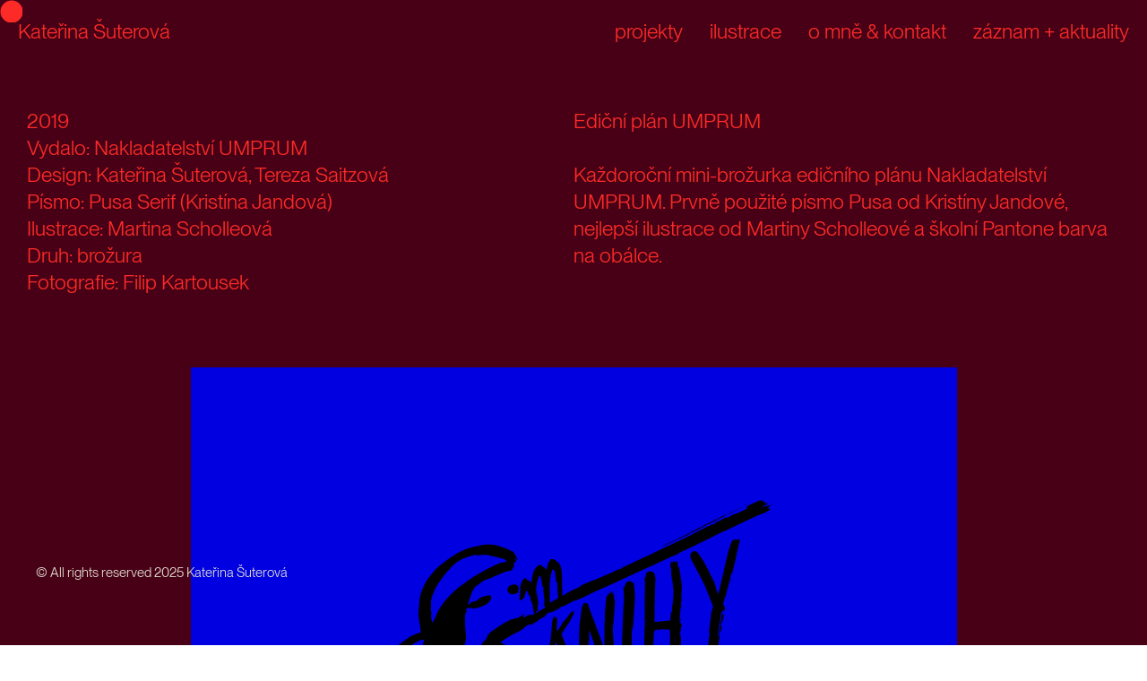

--- FILE ---
content_type: text/html; charset=UTF-8
request_url: https://suterova.com/project/edicni_plan_umprum
body_size: 15824
content:
<!DOCTYPE html>
<html lang="cs" data-semplice="6.2.6">
	<head>
		<meta charset="UTF-8" />
		<meta name="viewport" content="width=device-width, initial-scale=1">
		<meta name='robots' content='index, follow, max-image-preview:large, max-snippet:-1, max-video-preview:-1' />

	<!-- This site is optimized with the Yoast SEO plugin v26.5 - https://yoast.com/wordpress/plugins/seo/ -->
	<title>Ediční plán UMPRUM &#8212; Kateřina Šuterová</title>
	<link rel="canonical" href="https://suterova.com/project/edicni_plan_umprum" />
	<meta property="og:locale" content="cs_CZ" />
	<meta property="og:type" content="article" />
	<meta property="og:title" content="Ediční plán UMPRUM &#8212; Kateřina Šuterová" />
	<meta property="og:url" content="https://suterova.com/project/edicni_plan_umprum" />
	<meta property="og:site_name" content="Kateřina Šuterová" />
	<meta property="article:modified_time" content="2025-06-08T08:45:10+00:00" />
	<meta name="twitter:card" content="summary_large_image" />
	<script type="application/ld+json" class="yoast-schema-graph">{"@context":"https://schema.org","@graph":[{"@type":"WebPage","@id":"https://suterova.com/project/edicni_plan_umprum","url":"https://suterova.com/project/edicni_plan_umprum","name":"Ediční plán UMPRUM &#8212; Kateřina Šuterová","isPartOf":{"@id":"https://suterova.com/#website"},"datePublished":"2020-11-15T19:28:33+00:00","dateModified":"2025-06-08T08:45:10+00:00","breadcrumb":{"@id":"https://suterova.com/project/edicni_plan_umprum#breadcrumb"},"inLanguage":"cs","potentialAction":[{"@type":"ReadAction","target":["https://suterova.com/project/edicni_plan_umprum"]}]},{"@type":"BreadcrumbList","@id":"https://suterova.com/project/edicni_plan_umprum#breadcrumb","itemListElement":[{"@type":"ListItem","position":1,"name":"Domů","item":"https://suterova.com/"},{"@type":"ListItem","position":2,"name":"Ediční plán UMPRUM"}]},{"@type":"WebSite","@id":"https://suterova.com/#website","url":"https://suterova.com/","name":"Kateřina Šuterová SORRY, SITE IS UNDER CONSTRUCTION","description":"Graphic Designer","potentialAction":[{"@type":"SearchAction","target":{"@type":"EntryPoint","urlTemplate":"https://suterova.com/?s={search_term_string}"},"query-input":{"@type":"PropertyValueSpecification","valueRequired":true,"valueName":"search_term_string"}}],"inLanguage":"cs"}]}</script>
	<!-- / Yoast SEO plugin. -->


<link rel='dns-prefetch' href='//www.googletagmanager.com' />
<link rel="alternate" title="oEmbed (JSON)" type="application/json+oembed" href="https://suterova.com/wp-json/oembed/1.0/embed?url=https%3A%2F%2Fsuterova.com%2Fproject%2Fedicni_plan_umprum" />
<link rel="alternate" title="oEmbed (XML)" type="text/xml+oembed" href="https://suterova.com/wp-json/oembed/1.0/embed?url=https%3A%2F%2Fsuterova.com%2Fproject%2Fedicni_plan_umprum&#038;format=xml" />
<style id='wp-img-auto-sizes-contain-inline-css' type='text/css'>
img:is([sizes=auto i],[sizes^="auto," i]){contain-intrinsic-size:3000px 1500px}
/*# sourceURL=wp-img-auto-sizes-contain-inline-css */
</style>
<style id='wp-block-library-inline-css' type='text/css'>
:root{--wp-block-synced-color:#7a00df;--wp-block-synced-color--rgb:122,0,223;--wp-bound-block-color:var(--wp-block-synced-color);--wp-editor-canvas-background:#ddd;--wp-admin-theme-color:#007cba;--wp-admin-theme-color--rgb:0,124,186;--wp-admin-theme-color-darker-10:#006ba1;--wp-admin-theme-color-darker-10--rgb:0,107,160.5;--wp-admin-theme-color-darker-20:#005a87;--wp-admin-theme-color-darker-20--rgb:0,90,135;--wp-admin-border-width-focus:2px}@media (min-resolution:192dpi){:root{--wp-admin-border-width-focus:1.5px}}.wp-element-button{cursor:pointer}:root .has-very-light-gray-background-color{background-color:#eee}:root .has-very-dark-gray-background-color{background-color:#313131}:root .has-very-light-gray-color{color:#eee}:root .has-very-dark-gray-color{color:#313131}:root .has-vivid-green-cyan-to-vivid-cyan-blue-gradient-background{background:linear-gradient(135deg,#00d084,#0693e3)}:root .has-purple-crush-gradient-background{background:linear-gradient(135deg,#34e2e4,#4721fb 50%,#ab1dfe)}:root .has-hazy-dawn-gradient-background{background:linear-gradient(135deg,#faaca8,#dad0ec)}:root .has-subdued-olive-gradient-background{background:linear-gradient(135deg,#fafae1,#67a671)}:root .has-atomic-cream-gradient-background{background:linear-gradient(135deg,#fdd79a,#004a59)}:root .has-nightshade-gradient-background{background:linear-gradient(135deg,#330968,#31cdcf)}:root .has-midnight-gradient-background{background:linear-gradient(135deg,#020381,#2874fc)}:root{--wp--preset--font-size--normal:16px;--wp--preset--font-size--huge:42px}.has-regular-font-size{font-size:1em}.has-larger-font-size{font-size:2.625em}.has-normal-font-size{font-size:var(--wp--preset--font-size--normal)}.has-huge-font-size{font-size:var(--wp--preset--font-size--huge)}.has-text-align-center{text-align:center}.has-text-align-left{text-align:left}.has-text-align-right{text-align:right}.has-fit-text{white-space:nowrap!important}#end-resizable-editor-section{display:none}.aligncenter{clear:both}.items-justified-left{justify-content:flex-start}.items-justified-center{justify-content:center}.items-justified-right{justify-content:flex-end}.items-justified-space-between{justify-content:space-between}.screen-reader-text{border:0;clip-path:inset(50%);height:1px;margin:-1px;overflow:hidden;padding:0;position:absolute;width:1px;word-wrap:normal!important}.screen-reader-text:focus{background-color:#ddd;clip-path:none;color:#444;display:block;font-size:1em;height:auto;left:5px;line-height:normal;padding:15px 23px 14px;text-decoration:none;top:5px;width:auto;z-index:100000}html :where(.has-border-color){border-style:solid}html :where([style*=border-top-color]){border-top-style:solid}html :where([style*=border-right-color]){border-right-style:solid}html :where([style*=border-bottom-color]){border-bottom-style:solid}html :where([style*=border-left-color]){border-left-style:solid}html :where([style*=border-width]){border-style:solid}html :where([style*=border-top-width]){border-top-style:solid}html :where([style*=border-right-width]){border-right-style:solid}html :where([style*=border-bottom-width]){border-bottom-style:solid}html :where([style*=border-left-width]){border-left-style:solid}html :where(img[class*=wp-image-]){height:auto;max-width:100%}:where(figure){margin:0 0 1em}html :where(.is-position-sticky){--wp-admin--admin-bar--position-offset:var(--wp-admin--admin-bar--height,0px)}@media screen and (max-width:600px){html :where(.is-position-sticky){--wp-admin--admin-bar--position-offset:0px}}

/*# sourceURL=wp-block-library-inline-css */
</style><style id='global-styles-inline-css' type='text/css'>
:root{--wp--preset--aspect-ratio--square: 1;--wp--preset--aspect-ratio--4-3: 4/3;--wp--preset--aspect-ratio--3-4: 3/4;--wp--preset--aspect-ratio--3-2: 3/2;--wp--preset--aspect-ratio--2-3: 2/3;--wp--preset--aspect-ratio--16-9: 16/9;--wp--preset--aspect-ratio--9-16: 9/16;--wp--preset--color--black: #000000;--wp--preset--color--cyan-bluish-gray: #abb8c3;--wp--preset--color--white: #ffffff;--wp--preset--color--pale-pink: #f78da7;--wp--preset--color--vivid-red: #cf2e2e;--wp--preset--color--luminous-vivid-orange: #ff6900;--wp--preset--color--luminous-vivid-amber: #fcb900;--wp--preset--color--light-green-cyan: #7bdcb5;--wp--preset--color--vivid-green-cyan: #00d084;--wp--preset--color--pale-cyan-blue: #8ed1fc;--wp--preset--color--vivid-cyan-blue: #0693e3;--wp--preset--color--vivid-purple: #9b51e0;--wp--preset--gradient--vivid-cyan-blue-to-vivid-purple: linear-gradient(135deg,rgb(6,147,227) 0%,rgb(155,81,224) 100%);--wp--preset--gradient--light-green-cyan-to-vivid-green-cyan: linear-gradient(135deg,rgb(122,220,180) 0%,rgb(0,208,130) 100%);--wp--preset--gradient--luminous-vivid-amber-to-luminous-vivid-orange: linear-gradient(135deg,rgb(252,185,0) 0%,rgb(255,105,0) 100%);--wp--preset--gradient--luminous-vivid-orange-to-vivid-red: linear-gradient(135deg,rgb(255,105,0) 0%,rgb(207,46,46) 100%);--wp--preset--gradient--very-light-gray-to-cyan-bluish-gray: linear-gradient(135deg,rgb(238,238,238) 0%,rgb(169,184,195) 100%);--wp--preset--gradient--cool-to-warm-spectrum: linear-gradient(135deg,rgb(74,234,220) 0%,rgb(151,120,209) 20%,rgb(207,42,186) 40%,rgb(238,44,130) 60%,rgb(251,105,98) 80%,rgb(254,248,76) 100%);--wp--preset--gradient--blush-light-purple: linear-gradient(135deg,rgb(255,206,236) 0%,rgb(152,150,240) 100%);--wp--preset--gradient--blush-bordeaux: linear-gradient(135deg,rgb(254,205,165) 0%,rgb(254,45,45) 50%,rgb(107,0,62) 100%);--wp--preset--gradient--luminous-dusk: linear-gradient(135deg,rgb(255,203,112) 0%,rgb(199,81,192) 50%,rgb(65,88,208) 100%);--wp--preset--gradient--pale-ocean: linear-gradient(135deg,rgb(255,245,203) 0%,rgb(182,227,212) 50%,rgb(51,167,181) 100%);--wp--preset--gradient--electric-grass: linear-gradient(135deg,rgb(202,248,128) 0%,rgb(113,206,126) 100%);--wp--preset--gradient--midnight: linear-gradient(135deg,rgb(2,3,129) 0%,rgb(40,116,252) 100%);--wp--preset--font-size--small: 13px;--wp--preset--font-size--medium: 20px;--wp--preset--font-size--large: 36px;--wp--preset--font-size--x-large: 42px;--wp--preset--spacing--20: 0.44rem;--wp--preset--spacing--30: 0.67rem;--wp--preset--spacing--40: 1rem;--wp--preset--spacing--50: 1.5rem;--wp--preset--spacing--60: 2.25rem;--wp--preset--spacing--70: 3.38rem;--wp--preset--spacing--80: 5.06rem;--wp--preset--shadow--natural: 6px 6px 9px rgba(0, 0, 0, 0.2);--wp--preset--shadow--deep: 12px 12px 50px rgba(0, 0, 0, 0.4);--wp--preset--shadow--sharp: 6px 6px 0px rgba(0, 0, 0, 0.2);--wp--preset--shadow--outlined: 6px 6px 0px -3px rgb(255, 255, 255), 6px 6px rgb(0, 0, 0);--wp--preset--shadow--crisp: 6px 6px 0px rgb(0, 0, 0);}:where(.is-layout-flex){gap: 0.5em;}:where(.is-layout-grid){gap: 0.5em;}body .is-layout-flex{display: flex;}.is-layout-flex{flex-wrap: wrap;align-items: center;}.is-layout-flex > :is(*, div){margin: 0;}body .is-layout-grid{display: grid;}.is-layout-grid > :is(*, div){margin: 0;}:where(.wp-block-columns.is-layout-flex){gap: 2em;}:where(.wp-block-columns.is-layout-grid){gap: 2em;}:where(.wp-block-post-template.is-layout-flex){gap: 1.25em;}:where(.wp-block-post-template.is-layout-grid){gap: 1.25em;}.has-black-color{color: var(--wp--preset--color--black) !important;}.has-cyan-bluish-gray-color{color: var(--wp--preset--color--cyan-bluish-gray) !important;}.has-white-color{color: var(--wp--preset--color--white) !important;}.has-pale-pink-color{color: var(--wp--preset--color--pale-pink) !important;}.has-vivid-red-color{color: var(--wp--preset--color--vivid-red) !important;}.has-luminous-vivid-orange-color{color: var(--wp--preset--color--luminous-vivid-orange) !important;}.has-luminous-vivid-amber-color{color: var(--wp--preset--color--luminous-vivid-amber) !important;}.has-light-green-cyan-color{color: var(--wp--preset--color--light-green-cyan) !important;}.has-vivid-green-cyan-color{color: var(--wp--preset--color--vivid-green-cyan) !important;}.has-pale-cyan-blue-color{color: var(--wp--preset--color--pale-cyan-blue) !important;}.has-vivid-cyan-blue-color{color: var(--wp--preset--color--vivid-cyan-blue) !important;}.has-vivid-purple-color{color: var(--wp--preset--color--vivid-purple) !important;}.has-black-background-color{background-color: var(--wp--preset--color--black) !important;}.has-cyan-bluish-gray-background-color{background-color: var(--wp--preset--color--cyan-bluish-gray) !important;}.has-white-background-color{background-color: var(--wp--preset--color--white) !important;}.has-pale-pink-background-color{background-color: var(--wp--preset--color--pale-pink) !important;}.has-vivid-red-background-color{background-color: var(--wp--preset--color--vivid-red) !important;}.has-luminous-vivid-orange-background-color{background-color: var(--wp--preset--color--luminous-vivid-orange) !important;}.has-luminous-vivid-amber-background-color{background-color: var(--wp--preset--color--luminous-vivid-amber) !important;}.has-light-green-cyan-background-color{background-color: var(--wp--preset--color--light-green-cyan) !important;}.has-vivid-green-cyan-background-color{background-color: var(--wp--preset--color--vivid-green-cyan) !important;}.has-pale-cyan-blue-background-color{background-color: var(--wp--preset--color--pale-cyan-blue) !important;}.has-vivid-cyan-blue-background-color{background-color: var(--wp--preset--color--vivid-cyan-blue) !important;}.has-vivid-purple-background-color{background-color: var(--wp--preset--color--vivid-purple) !important;}.has-black-border-color{border-color: var(--wp--preset--color--black) !important;}.has-cyan-bluish-gray-border-color{border-color: var(--wp--preset--color--cyan-bluish-gray) !important;}.has-white-border-color{border-color: var(--wp--preset--color--white) !important;}.has-pale-pink-border-color{border-color: var(--wp--preset--color--pale-pink) !important;}.has-vivid-red-border-color{border-color: var(--wp--preset--color--vivid-red) !important;}.has-luminous-vivid-orange-border-color{border-color: var(--wp--preset--color--luminous-vivid-orange) !important;}.has-luminous-vivid-amber-border-color{border-color: var(--wp--preset--color--luminous-vivid-amber) !important;}.has-light-green-cyan-border-color{border-color: var(--wp--preset--color--light-green-cyan) !important;}.has-vivid-green-cyan-border-color{border-color: var(--wp--preset--color--vivid-green-cyan) !important;}.has-pale-cyan-blue-border-color{border-color: var(--wp--preset--color--pale-cyan-blue) !important;}.has-vivid-cyan-blue-border-color{border-color: var(--wp--preset--color--vivid-cyan-blue) !important;}.has-vivid-purple-border-color{border-color: var(--wp--preset--color--vivid-purple) !important;}.has-vivid-cyan-blue-to-vivid-purple-gradient-background{background: var(--wp--preset--gradient--vivid-cyan-blue-to-vivid-purple) !important;}.has-light-green-cyan-to-vivid-green-cyan-gradient-background{background: var(--wp--preset--gradient--light-green-cyan-to-vivid-green-cyan) !important;}.has-luminous-vivid-amber-to-luminous-vivid-orange-gradient-background{background: var(--wp--preset--gradient--luminous-vivid-amber-to-luminous-vivid-orange) !important;}.has-luminous-vivid-orange-to-vivid-red-gradient-background{background: var(--wp--preset--gradient--luminous-vivid-orange-to-vivid-red) !important;}.has-very-light-gray-to-cyan-bluish-gray-gradient-background{background: var(--wp--preset--gradient--very-light-gray-to-cyan-bluish-gray) !important;}.has-cool-to-warm-spectrum-gradient-background{background: var(--wp--preset--gradient--cool-to-warm-spectrum) !important;}.has-blush-light-purple-gradient-background{background: var(--wp--preset--gradient--blush-light-purple) !important;}.has-blush-bordeaux-gradient-background{background: var(--wp--preset--gradient--blush-bordeaux) !important;}.has-luminous-dusk-gradient-background{background: var(--wp--preset--gradient--luminous-dusk) !important;}.has-pale-ocean-gradient-background{background: var(--wp--preset--gradient--pale-ocean) !important;}.has-electric-grass-gradient-background{background: var(--wp--preset--gradient--electric-grass) !important;}.has-midnight-gradient-background{background: var(--wp--preset--gradient--midnight) !important;}.has-small-font-size{font-size: var(--wp--preset--font-size--small) !important;}.has-medium-font-size{font-size: var(--wp--preset--font-size--medium) !important;}.has-large-font-size{font-size: var(--wp--preset--font-size--large) !important;}.has-x-large-font-size{font-size: var(--wp--preset--font-size--x-large) !important;}
/*# sourceURL=global-styles-inline-css */
</style>

<style id='classic-theme-styles-inline-css' type='text/css'>
/*! This file is auto-generated */
.wp-block-button__link{color:#fff;background-color:#32373c;border-radius:9999px;box-shadow:none;text-decoration:none;padding:calc(.667em + 2px) calc(1.333em + 2px);font-size:1.125em}.wp-block-file__button{background:#32373c;color:#fff;text-decoration:none}
/*# sourceURL=/wp-includes/css/classic-themes.min.css */
</style>
<link rel='stylesheet' id='semplice-stylesheet-css' href='https://suterova.com/wp-content/themes/semplice6/style.css?ver=6.2.6' type='text/css' media='all' />
<link rel='stylesheet' id='semplice-frontend-stylesheet-css' href='https://suterova.com/wp-content/themes/semplice6/assets/css/frontend.min.css?ver=6.2.6' type='text/css' media='all' />
<link rel='stylesheet' id='mediaelement-css' href='https://suterova.com/wp-includes/js/mediaelement/mediaelementplayer-legacy.min.css?ver=4.2.17' type='text/css' media='all' />
<script type="text/javascript" src="https://suterova.com/wp-includes/js/jquery/jquery.min.js?ver=3.7.1" id="jquery-core-js"></script>
<script type="text/javascript" src="https://suterova.com/wp-includes/js/jquery/jquery-migrate.min.js?ver=3.4.1" id="jquery-migrate-js"></script>
<link rel="https://api.w.org/" href="https://suterova.com/wp-json/" /><link rel="EditURI" type="application/rsd+xml" title="RSD" href="https://suterova.com/xmlrpc.php?rsd" />
<meta name="generator" content="WordPress 6.9" />
<link rel='shortlink' href='https://suterova.com/?p=326' />
<meta name="generator" content="Site Kit by Google 1.167.0" /><link rel='stylesheet' href='https://use.typekit.net/ckl6ggc.css'><style type="text/css" id="semplice-webfonts-selfhosted">@font-face {font-family: 'ABCWhyte-Regular';src: url('https://suterova.com/wp-content/uploads/2022/02/ABCWhyte-Regular.woff') format('woff');}@font-face {font-family: 'PPNeueMontreal-Book';src: url('https://suterova.com/wp-content/uploads/2025/06/PPNeueMontreal-Book.woff') format('woff');}</style><style type="text/css" id="semplice-webfonts-css">.font_fobrgn2ex, [data-font="font_fobrgn2ex"], [data-font="font_fobrgn2ex"] li a {font-family: "Untitled", sans-serif;font-weight: 400;font-variation-settings: normal;font-style: normal;}.font_jp7t5nohx, [data-font="font_jp7t5nohx"], [data-font="font_jp7t5nohx"] li a {font-family: "Regular", serif;font-weight: 400;font-variation-settings: normal;font-style: normal;}.font_alyhz2phl, [data-font="font_alyhz2phl"], [data-font="font_alyhz2phl"] li a {font-family: "Italic", serif;font-weight: 400;font-variation-settings: normal;font-style: italic;}.font_8rrmb7n8c, [data-font="font_8rrmb7n8c"], [data-font="font_8rrmb7n8c"] li a {font-family: "ABCWhyte-Regular", sans-serif;font-weight: 400;font-variation-settings: normal;font-style: normal;}.font_452k5em9y, [data-font="font_452k5em9y"], [data-font="font_452k5em9y"] li a, #content-holder h1, #content-holder h2, #content-holder h3, #content-holder h4, #content-holder h5, #content-holder h6, #content-holder p, #content-holder li {font-family: "PPNeueMontreal-Book", sans-serif;font-weight: 400;font-variation-settings: normal;font-style: normal;}</style>
		<style type="text/css" id="semplice-custom-css">
			
				@media screen and (min-width: 1170px) {
					.container-fluid, .container, .admin-container {
						padding: 0 1.66667rem 0 1.66667rem;
					}
				}
			.container {
			max-width: 1230px;
		}@media screen and (max-width: 1169px) { .row {
			margin-left: -7.5px;
			margin-right: -7.5px;
		}.column, .grid-column, .single-post-column {
			padding-left: 7.5px;
			padding-right: 7.5px;
		}}@media screen and (min-width: 1170px) { .row {
			margin-left: -15px;
			margin-right: -15px;
		}.column, .grid-column, .single-post-column {
			padding-left: 15px;
			padding-right: 15px;
		}}
			
		@font-face {
			font-family: "Inter";
			font-style:  normal;
			font-weight: 100 900;
			font-display: swap;
			src: url("https://suterova.com/wp-content/themes/semplice6/assets/fonts/inter.woff2") format("woff2");
		}
	
			#content-holder h1 { font-size: 2.2222222222222223rem;line-height: 2.6666666666666665rem;}#content-holder h2 { font-size: 1.2777777777777777rem;line-height: 1.6666666666666667rem;}#content-holder h3 { font-size: 1.2777777777777777rem;line-height: 1.6666666666666667rem;}#content-holder h4 { font-size: 1.2777777777777777rem;line-height: 1.6666666666666667rem;}#content-holder h5 { font-size: 5rem;line-height: 5.555555555555555rem;}#content-holder h6 { font-size: 0.7222222222222222rem;line-height: 1.1111111111111112rem;}#content-holder p, #content-holder li { font-size: 0.9444444444444444rem;line-height: 1.3333333333333;}#content-holder .is-content p { margin-bottom: 1.3333333333333rem; }#customize #custom_gngt67wp2 span, #content-holder .custom_gngt67wp2, #content-holder .blogposts .blogposts-column .blogposts-content p.is-style-custom_gngt67wp2, #content-holder .posts .post .post-content p.is-style-custom_gngt67wp2 { background-color:transparent;color:#000000;text-transform:none;font-family: "Italic", serif;font-weight: 400;font-variation-settings: normal;font-style: italic;font-size:0rem;letter-spacing:0rem;padding:0rem;text-decoration:none;text-decoration-color:#000000;-webkit-text-stroke: 0rem #000000;border-color:#000000;border-width:0rem;border-style:solid; }@media screen and (min-width: 992px) and (max-width: 1169.98px) { #content-holder h1 { font-size: 1.44rem;}#content-holder h1 { line-height: 1.44rem; }}@media screen and (min-width: 768px) and (max-width: 991.98px) { #content-holder h1 { font-size: 1.61rem;}#content-holder h1 { line-height: 1.94rem; }}@media screen and (min-width: 544px) and (max-width: 767.98px) { #content-holder h1 { font-size: 1.61rem;}#content-holder h1 { line-height: 1.94rem; }}@media screen and (max-width: 543.98px) { #content-holder h1 { font-size: 0.94rem;}#content-holder h1 { line-height: 1.17rem; }#content-holder h1 { letter-spacing: 0rem;}#content-holder h3 { font-size: 0.83rem;}#content-holder h3 { line-height: 1.11rem; }#content-holder h4 { font-size: 0.94rem;}#content-holder h4 { line-height: 1.17rem; }#content-holder h5 { font-size: 0.94rem;}#content-holder h5 { line-height: 1.17rem; }#content-holder h6 { font-size: 0.78rem;}#content-holder h6 { line-height: 1rem; }#content-holder p { line-height: 2.1111111111111; }}
			
			
		.project-panel {
			background: #f5f5f5;
			padding: 2.5rem 0rem;
		}
		[data-pp-gutter="no"] .project-panel .pp-thumbs,
		.project-panel .pp-thumbs {
			margin-bottom: -1.666666666666667rem;
		}
		#content-holder .panel-label, .projectnav-preview .panel-label {
			color: #000000;
			font-size: 1.777777777777778rem;
			text-transform: none;
			padding-left: 0rem;
			padding-bottom: 1.666666666666667rem;
			text-align: left;
			line-height: 1;
		}
		.project-panel .pp-title {
			padding: 0.5555555555555556rem 0rem 1.666666666666667rem 0rem;
		}
		.project-panel .pp-title a {
			color: #000000; 
			font-size: 0.7222222222222222rem; 
			text-transform: none;
		} 
		.project-panel .pp-title span {
			color: #999999;
			font-size: 0.7222222222222222rem;
			text-transform: none;
		}
		.semplice-next-prev {
			background: transparent;
			padding: 0rem 0rem 0rem 0rem;
		}
		.semplice-next-prev .np-inner {
			height: 17.38888888888889rem;
		}
		.semplice-next-prev .np-inner .np-link .np-prefix,
		.semplice-next-prev .np-inner .np-link .np-label {
			color: #545454;
			font-size: 0.7777777777777778rem;
			text-transform: none;
			letter-spacing: 0.027777777777777776rem;
		}
		.semplice-next-prev .np-inner .np-link .np-text-above {
			padding-bottom: 2px;
		}
		.semplice-next-prev .np-inner .np-link .np-label-above {
			color: #545454;
			font-size: 0.5555555555555556rem;
			text-transform: uppercase;
			letter-spacing: 0.2222222222222222rem;
		}
		.semplice-next-prev .np-inner .np-link .np-text {
			padding: 0rem 0rem;
		}
		.semplice-next .np-text {
			margin-right: -0.027777777777777776rem;
		}
		.semplice-next-prev .nextprev-seperator {
			width: 1px;
			margin: 4.5rem -0px;
			background: #545454;
		}
	
			.np-link:hover {
				background: transparent;
			}
			.np-link:hover .np-text .np-label,
			.np-link:hover .np-text .np-prefix {
				color: #4381ed !important;
			}
			.np-link:hover .np-label-above {
				color: #4381ed !important;
			}
		
			a { color: #e2e0d2; }a:hover { color: #e2e0d2; }.fixed-footer {
   position: fixed !important;
   left: 0 !important;
   bottom: 0 !important;
}

@media only screen and (max-width: 768px) {
   .fixed-footer {
      position: relative !important;
   }
}
@keyframes marquee {
   0% { background-position: 0; }
   100% { background-position: -4250% }
}
.marquee-section {
   animation: marquee 240s linear infinite;
}@media screen and (max-width: 543.98px){.is-frontend .semplice-navbar {position: fixed !important;}}.back-to-top a svg { fill: #fc2b27; }.back-to-top a img, .back-to-top a svg { width: 1.6666666666666667rem; height: auto; }
			.semplice-cursor #semplice-cursor .semplice-cursor-inner { background-color: #fc2b27; }.semplice-cursor #semplice-cursor { width: 25px; height: 25px; }
			
			#content-holder .thumb .thumb-inner .thumb-hover {background-color: rgba(255, 255, 255, 1);background-size: auto;background-position: 0% 0%;background-repeat: no-repeat;}#content-holder .thumb .thumb-hover-meta { padding: 1.1111111111111112rem; }#content-holder .thumb .thumb-hover-meta .title { color: #6f00ff; font-size: 1.6666666666666667rem; text-transform: none; }#content-holder .thumb .thumb-hover-meta .category { color: #000000; font-size: 0.7777777777777778rem; text-transform: none; }#content-holder .thumb video { opacity: 1; }
			
		</style>
	
		<style type="text/css" id="326-post-css">
			#content-326 #section_6e00d3d86 {padding-top: 2.7777777777777777rem;padding-right: 1.6666666666666667rem;padding-bottom: 2.7777777777777777rem;padding-left: 1.6666666666666667rem;}@media screen and (max-width: 543.98px) { #content-326 #section_6e00d3d86 {padding-top: 5.555555555555555rem;padding-right: 0.8333333333333334rem;padding-bottom: 2.7777777777777777rem;padding-left: 0.8333333333333334rem;}}#content-326 #content_aace0565a {padding-right: 0rem;padding-bottom: 1.6666666666666667rem;}#content-326 #content_aace0565a .is-content {}@media screen and (max-width: 543.98px) { #content-326 #content_aace0565a {padding-bottom: 0.8333333333333334rem;}#content-326 #content_aace0565a .is-content {}}#content-326 #content_368fb7103 {padding-bottom: 1.6666666666666667rem;}#content-326 #content_368fb7103 .is-content {}@media screen and (max-width: 543.98px) { #content-326 #content_368fb7103 {padding-right: 0rem;padding-bottom: 0.8333333333333334rem;padding-left: 0rem;}#content-326 #content_368fb7103 .is-content {}}#content-326 #content_3d0b79c94 {padding-bottom: 1.6666666666666667rem;}#content-326 #content_3d0b79c94 .is-content {}@media screen and (max-width: 543.98px) { #content-326 #content_3d0b79c94 {padding-top: 0rem;padding-right: 0rem;padding-bottom: 0.8333333333333334rem;padding-left: 0rem;}#content-326 #content_3d0b79c94 .is-content {}}#content-326 #section_e34d1f6e9 {padding-right: 1.6666666666666667rem;padding-left: 1.6666666666666667rem;}@media screen and (max-width: 543.98px) { #content-326 #section_e34d1f6e9 {padding-top: 2.7777777777777777rem;padding-right: 0.8333333333333334rem;padding-left: 0.8333333333333334rem;}}#content-326 #content_254154366 {padding-right: 1.6666666666666667rem;padding-bottom: 1.6666666666666667rem;padding-left: 1.6666666666666667rem;}#content-326 #content_254154366 .is-content {}@media screen and (max-width: 543.98px) { #content-326 #content_254154366 {padding-right: 0rem;padding-bottom: 0.8333333333333334rem;padding-left: 0rem;}#content-326 #content_254154366 .is-content {}}#content-326 #section_kejytmphz {padding-top: 0rem;padding-right: 1.6666666666666667rem;padding-bottom: 1.6666666666666667rem;padding-left: 1.6666666666666667rem;}@media screen and (max-width: 543.98px) { #content-326 #section_kejytmphz {padding-top: 0rem;padding-right: 0rem;padding-bottom: 0rem;padding-left: 0rem;}}#content-326 #content_44yc7h2mi {padding-right: 1.6666666666666667rem;padding-bottom: 1.6666666666666667rem;padding-left: 1.6666666666666667rem;}#content-326 #content_44yc7h2mi .is-content {}@media screen and (max-width: 543.98px) { #content-326 #content_44yc7h2mi {padding-top: 0rem;padding-right: 0.8333333333333334rem;padding-bottom: 0.8333333333333334rem;padding-left: 0.8333333333333334rem;}#content-326 #content_44yc7h2mi .is-content {}}#content-326 #content_qy2ftixi5 {padding-top: 0rem;padding-right: 1.6666666666666667rem;padding-bottom: 1.6666666666666667rem;padding-left: 1.6666666666666667rem;}#content-326 #content_qy2ftixi5 .is-content {}@media screen and (max-width: 543.98px) { #content-326 #content_qy2ftixi5 {padding-top: 0.8333333333333334rem;padding-right: 0.8333333333333334rem;padding-bottom: 0.8333333333333334rem;padding-left: 0.8333333333333334rem;}#content-326 #content_qy2ftixi5 .is-content {}}@media screen and (max-width: 543.98px) { #content-326 #section_spctq4mdx {padding-top: 0rem;padding-right: 0.8333333333333334rem;padding-bottom: 0.8333333333333334rem;padding-left: 0.8333333333333334rem;}}#content-326 #content_d58ljyukt {padding-top: 0rem;padding-right: 1.6666666666666667rem;padding-bottom: 1.6666666666666667rem;padding-left: 1.6666666666666667rem;}#content-326 #content_d58ljyukt .is-content {}@media screen and (max-width: 543.98px) { #content-326 #content_d58ljyukt {padding-top: 0rem;padding-right: 0rem;padding-bottom: 0rem;padding-left: 0rem;}#content-326 #content_d58ljyukt .is-content {}}#content-326 #content_uwnk96zuj {padding-right: 1.6666666666666667rem;padding-bottom: 1.6666666666666667rem;padding-left: 1.6666666666666667rem;}#content-326 #content_uwnk96zuj .is-content {}@media screen and (max-width: 543.98px) { #content-326 #content_uwnk96zuj {padding-top: 0rem;padding-right: 0.8333333333333334rem;padding-bottom: 0.8333333333333334rem;padding-left: 0.8333333333333334rem;}#content-326 #content_uwnk96zuj .is-content {}}@media screen and (max-width: 543.98px) { #content-326 #section_ipuzykibp {padding-top: 0.8333333333333334rem;padding-right: 0.8333333333333334rem;padding-bottom: 0.8333333333333334rem;padding-left: 0.8333333333333334rem;}}#content-326 #content_h6xrw66xk {padding-top: 0rem;padding-right: 1.6666666666666667rem;padding-bottom: 1.6666666666666667rem;padding-left: 1.6666666666666667rem;}#content-326 #content_h6xrw66xk .is-content {}@media screen and (max-width: 543.98px) { #content-326 #content_h6xrw66xk {padding-top: 0rem;padding-right: 0rem;padding-bottom: 0rem;padding-left: 0rem;}#content-326 #content_h6xrw66xk .is-content {}}#content-326 #content_2fpfjnefm {padding-top: 0rem;padding-right: 1.6666666666666667rem;padding-bottom: 1.6666666666666667rem;padding-left: 1.6666666666666667rem;}#content-326 #content_2fpfjnefm .is-content {}@media screen and (max-width: 543.98px) { #content-326 #content_2fpfjnefm {padding-top: 0.8333333333333334rem;padding-right: 0.8333333333333334rem;padding-bottom: 0.8333333333333334rem;padding-left: 0.8333333333333334rem;}#content-326 #content_2fpfjnefm .is-content {}}#content-326 #content_9v6qtj8x5 {padding-top: 0rem;padding-right: 1.6666666666666667rem;padding-bottom: 1.6666666666666667rem;padding-left: 1.6666666666666667rem;}#content-326 #content_9v6qtj8x5 .is-content {}@media screen and (max-width: 543.98px) { #content-326 #content_9v6qtj8x5 {padding-top: 0rem;padding-right: 0.8333333333333334rem;padding-bottom: 0.8333333333333334rem;padding-left: 0.8333333333333334rem;}#content-326 #content_9v6qtj8x5 .is-content {}}#content-326 #content_wcy8f2eeu {padding-top: 0rem;padding-right: 1.6666666666666667rem;padding-bottom: 3.3333333333333335rem;padding-left: 1.6666666666666667rem;}#content-326 #content_wcy8f2eeu .is-content {}@media screen and (max-width: 543.98px) { #content-326 #content_wcy8f2eeu {padding-right: 0.8333333333333334rem;padding-bottom: 0.8333333333333334rem;padding-left: 0.8333333333333334rem;}#content-326 #content_wcy8f2eeu .is-content {}}#content-326 #content_wb6glwt0l {margin-top: -5rem;padding-right: 1.6666666666666667rem;padding-bottom: 1.6666666666666667rem;padding-left: 1.6666666666666667rem;}#content-326 #content_wb6glwt0l .is-content {}@media screen and (max-width: 543.98px) { #content-326 #content_wb6glwt0l {padding-top: 0rem;margin-top: 0rem;padding-right: 0.8333333333333334rem;padding-bottom: 0.8333333333333334rem;padding-left: 0.8333333333333334rem;}#content-326 #content_wb6glwt0l .is-content {}}#content-326 #section_m2xga3bsh {padding-top: 0rem;padding-right: 0rem;padding-bottom: 0rem;padding-left: 0rem;}@media screen and (max-width: 543.98px) { #content-326 #section_m2xga3bsh {padding-top: 0rem;padding-right: 0rem;padding-bottom: 0rem;padding-left: 0rem;}}#content-326 #content_dklf3vhwd {padding-right: 1.6666666666666667rem;padding-bottom: 1.6666666666666667rem;padding-left: 1.6666666666666667rem;}#content-326 #content_dklf3vhwd .is-content {}@media screen and (max-width: 543.98px) { #content-326 #content_dklf3vhwd {padding-top: 0rem;padding-right: 0.8333333333333334rem;padding-bottom: 0.8333333333333334rem;padding-left: 0.8333333333333334rem;}#content-326 #content_dklf3vhwd .is-content {}}#content-326 #content_4prcxyibu {padding-top: 0rem;padding-right: 1.6666666666666667rem;padding-bottom: 1.6666666666666667rem;padding-left: 1.6666666666666667rem;}#content-326 #content_4prcxyibu .is-content {}@media screen and (max-width: 543.98px) { #content-326 #content_4prcxyibu {padding-top: 0rem;padding-right: 0.8333333333333334rem;padding-bottom: 0.8333333333333334rem;padding-left: 0.8333333333333334rem;}#content-326 #content_4prcxyibu .is-content {}}#content-326 #content_um7vxsmup {padding-top: 0rem;padding-right: 1.6666666666666667rem;padding-bottom: 1.6666666666666667rem;padding-left: 1.6666666666666667rem;}#content-326 #content_um7vxsmup .is-content {}@media screen and (max-width: 543.98px) { #content-326 #content_um7vxsmup {padding-top: 0rem;padding-right: 0.8333333333333334rem;padding-bottom: 0.8333333333333334rem;padding-left: 0.8333333333333334rem;}#content-326 #content_um7vxsmup .is-content {}}#content-326 #content_pkup6dzbw {padding-top: 0rem;padding-right: 1.6666666666666667rem;padding-bottom: 1.6666666666666667rem;padding-left: 1.6666666666666667rem;}#content-326 #content_pkup6dzbw .is-content {}@media screen and (max-width: 543.98px) { #content-326 #content_pkup6dzbw {padding-top: 0rem;padding-right: 0.8333333333333334rem;padding-bottom: 0.8333333333333334rem;padding-left: 0.8333333333333334rem;}#content-326 #content_pkup6dzbw .is-content {}}#content-326 #content_7awsjxdby {padding-top: 0rem;padding-right: 1.6666666666666667rem;padding-bottom: 1.6666666666666667rem;padding-left: 1.6666666666666667rem;}#content-326 #content_7awsjxdby .is-content {}@media screen and (max-width: 543.98px) { #content-326 #content_7awsjxdby {padding-top: 0rem;padding-right: 0.8333333333333334rem;padding-bottom: 0.8333333333333334rem;padding-left: 0.8333333333333334rem;}#content-326 #content_7awsjxdby .is-content {}}#content-326 #content_z72jfilrl {padding-top: 0rem;padding-right: 1.6666666666666667rem;padding-bottom: 1.6666666666666667rem;padding-left: 1.6666666666666667rem;}#content-326 #content_z72jfilrl .is-content {}@media screen and (max-width: 543.98px) { #content-326 #content_z72jfilrl {padding-top: 0rem;padding-right: 0.8333333333333334rem;padding-bottom: 0.8333333333333334rem;padding-left: 0.8333333333333334rem;}#content-326 #content_z72jfilrl .is-content {}}#content-326 .transition-wrap {background-color: #480016;}.back-to-top a svg { fill: #000000; }#content-326 #section_03b322712 {padding-top: 2.2222222222222223rem;padding-bottom: 2.2222222222222223rem;padding-left: 2.2222222222222223rem;}@media screen and (max-width: 543.98px) { #content-326 #section_03b322712 {padding-top: 0.8333333333333334rem;padding-bottom: 0.8333333333333334rem;padding-left: 0.8333333333333334rem;}}#content-326 #column_c465815db {padding-top: 1.6666666666666667rem;padding-bottom: 1.6666666666666667rem;}@media screen and (max-width: 543.98px) { #content-326 #column_c465815db {padding-top: 0rem;padding-bottom: 0rem;}}#content-326 #content_5d0ae6239 {padding-top: 0rem;padding-right: 0rem;padding-bottom: 0rem;padding-left: 0rem;background-color: transparent;}#content-326 #content_5d0ae6239 .is-content {}
			.nav_n1hngedwj { background-color: rgba(72, 0, 22, 1);; }.nav_n1hngedwj { height: 3.888888888888889rem; }.is-frontend #content-326 .sections { margin-top: 3.888888888888889rem; }.nav_n1hngedwj .navbar-inner .navbar-left, .nav_n1hngedwj .navbar-inner .navbar-center, .nav_n1hngedwj .navbar-inner .navbar-distributed { left: 1.1111111111111112rem; }.nav_n1hngedwj .container-fluid .navbar-inner .navbar-right, .nav_n1hngedwj .container-fluid .navbar-inner .navbar-distributed { right: 1.1111111111111112rem; }.nav_n1hngedwj .container-fluid .hamburger a:after { padding-right: 1.1111111111111rem; }.nav_n1hngedwj { padding-top: 0rem; }.nav_n1hngedwj { padding-bottom: 0rem; }.nav_n1hngedwj .navbar-inner .logo a, .nav_n1hngedwj .logo a { color: #fc2b27; }.nav_n1hngedwj .navbar-inner .logo a, .nav_n1hngedwj .logo a { font-size: 1.2777777777777777rem; }.logo a { text-transform: none; }.logo a { letter-spacing: 0rem; }.nav_n1hngedwj .navbar-inner .logo, .nav_n1hngedwj .logo { margin-top: 0rem; }.nav_n1hngedwj .navbar-inner .logo { align-items: center; }.nav_n1hngedwj .navbar-inner .hamburger { align-items: center; }.nav_n1hngedwj .navbar-inner .hamburger a.menu-icon span { background-color: #fc2b27; }.nav_n1hngedwj .navbar-inner .hamburger a.menu-icon { width: 2.2222222222222223rem; }.nav_n1hngedwj .navbar-inner .hamburger a.menu-icon span { height: 2px; }.nav_n1hngedwj .navbar-inner .hamburger a.open-menu span::before { transform: translateY(-10px); }.nav_n1hngedwj .navbar-inner .hamburger a.open-menu span::after { transform: translateY(10px); }.nav_n1hngedwj .navbar-inner .hamburger a.open-menu:hover span::before { transform: translateY(-12px); }.nav_n1hngedwj .navbar-inner .hamburger a.open-menu:hover span::after { transform: translateY(12px); }.nav_n1hngedwj .navbar-inner .hamburger a.menu-icon { height: 22px; }.nav_n1hngedwj .navbar-inner .hamburger a.menu-icon span { margin-top: 11px; }.nav_n1hngedwj .navbar-inner .custom-hamburger img { width: 1.0555555555555556rem; }.nav_n1hngedwj .navbar-inner nav ul li a span { font-size: 1.2777777777777777rem; }.nav_n1hngedwj .navbar-inner nav ul li a span { color: #fc2b27; }.nav_n1hngedwj .navbar-inner nav ul li a { padding-left: 0.83333333333333rem; }.nav_n1hngedwj .navbar-inner nav ul li a { padding-right: 0.83333333333333rem; }.nav_n1hngedwj .navbar-inner nav ul li a span { text-transform: none; }.nav_n1hngedwj .navbar-inner nav ul li a span { border-bottom-color: #fc2b27; }.nav_n1hngedwj .navbar-inner nav.standard ul { align-items: center; }.nav_n1hngedwj .navbar-inner nav ul li a:hover span, .nav_n1hngedwj .navbar-inner nav ul li.wrap-focus a span, .nav_n1hngedwj .navbar-inner nav ul li.current-menu-item a span, .nav_n1hngedwj .navbar-inner nav ul li.current_page_item a span, [data-post-type="project"] .nav_n1hngedwj .navbar-inner nav ul li.portfolio-grid a span, [data-post-type="post"] .nav_n1hngedwj .navbar-inner nav ul li.blog-overview a span { color: #e2e0d2; }.nav_n1hngedwj .navbar-inner nav ul li a:hover span, .nav_n1hngedwj .navbar-inner nav ul li.current-menu-item a span, .nav_n1hngedwj .navbar-inner nav ul li.current_page_item a span, .nav_n1hngedwj .navbar-inner nav ul li.wrap-focus a span, [data-post-type="project"] .nav_n1hngedwj .navbar-inner nav ul li.portfolio-grid a span, [data-post-type="post"] .nav_n1hngedwj .navbar-inner nav ul li.blog-overview a span { border-bottom-color: transparent; }#overlay-menu { background-color: rgba(72, 0, 22, 1); }#overlay-menu .overlay-menu-inner nav { text-align: center; }#overlay-menu .overlay-menu-inner nav ul li a span { font-size: 1.3888888888888888rem; }#overlay-menu .overlay-menu-inner nav ul li a span { color: #fc2b27; }#overlay-menu .overlay-menu-inner nav ul li a { padding-top: 0.41666666666667rem; }#overlay-menu .overlay-menu-inner nav ul li a { padding-bottom: 0.41666666666667rem; }#overlay-menu .overlay-menu-inner nav ul li a span { text-transform: none; }#overlay-menu .overlay-menu-inner nav ul li a span { border-bottom-color: #e2e0d2; }#overlay-menu .overlay-menu-inner nav ul li a span { border-bottom-width: 0rem; }#overlay-menu .overlay-menu-inner nav ul li a span { padding-bottom: 0rem; }#overlay-menu .overlay-menu-inner nav ul li a:hover span, #overlay-menu .overlay-menu-inner nav ul li.current-menu-item a span, #overlay-menu .overlay-menu-inner nav ul li.current_page_item a span, #overlay-menu .overlay-menu-inner nav ul li.wrap-focus a span, [data-post-type="project"] #overlay-menu .overlay-menu-inner nav ul li.portfolio-grid a span, [data-post-type="post"] #overlay-menu .overlay-menu-inner nav ul li.blog-overview a span { border-bottom-color: transparent; }#overlay-menu .overlay-menu-inner nav ul li.current-menu-item a span, #overlay-menu .overlay-menu-inner nav ul li.current_page_item a span, #overlay-menu .overlay-menu-inner nav ul li.wrap-focus a span, [data-post-type="project"] #overlay-menu .overlay-menu-inner nav ul li.portfolio-grid a span, [data-post-type="post"] #overlay-menu .overlay-menu-inner nav ul li.blog-overview a span { color: #e2e0d2; }@media screen and (min-width: 992px) and (max-width: 1169.98px) { .nav_n1hngedwj .navbar-inner .hamburger a.menu-icon { height: 22px; }.nav_n1hngedwj .navbar-inner .hamburger a.menu-icon span { margin-top: 11px; }}@media screen and (min-width: 768px) and (max-width: 991.98px) { .nav_n1hngedwj .navbar-inner .hamburger a.menu-icon { height: 22px; }.nav_n1hngedwj .navbar-inner .hamburger a.menu-icon span { margin-top: 11px; }}@media screen and (min-width: 544px) and (max-width: 767.98px) { .nav_n1hngedwj .navbar-inner .hamburger a.menu-icon { height: 22px; }.nav_n1hngedwj .navbar-inner .hamburger a.menu-icon span { margin-top: 11px; }}@media screen and (max-width: 543.98px) { .nav_n1hngedwj { height: 0rem; }.is-frontend #content-326 .sections { margin-top: 0rem; }.nav_n1hngedwj .navbar-inner .navbar-left, .nav_n1hngedwj .navbar-inner .navbar-center, .nav_n1hngedwj .navbar-inner .navbar-distributed { left: 0.8333333333333334rem; }.nav_n1hngedwj .container-fluid .navbar-inner .navbar-right, .nav_n1hngedwj .container-fluid .navbar-inner .navbar-distributed { right: 0.8333333333333334rem; }.nav_n1hngedwj .container-fluid .hamburger a:after { padding-right: 0.83333333333333rem; }.nav_n1hngedwj { padding-top: 1.6666666666666667rem; }.nav_n1hngedwj { padding-bottom: 1.6666666666666667rem; }.nav_n1hngedwj .navbar-inner .logo a, .nav_n1hngedwj .logo a { font-size: 1.3888888888888888rem; }.nav_n1hngedwj .navbar-inner .logo, .nav_n1hngedwj .logo { margin-top: 0rem; }.nav_n1hngedwj .navbar-inner .hamburger a.menu-icon { width: 2.5555555555555554rem; }.nav_n1hngedwj .navbar-inner .hamburger a.menu-icon span { height: 1px; }.nav_n1hngedwj .navbar-inner .hamburger a.menu-icon { height: 21px; }.nav_n1hngedwj .navbar-inner .hamburger a.menu-icon span { margin-top: 10.5px; }.nav_n1hngedwj .navbar-inner nav ul li a span { font-size: 1.3888888888888888rem; }.nav_n1hngedwj .navbar-inner nav ul li a { padding-left: 0.83333333333333rem; }.nav_n1hngedwj .navbar-inner nav ul li a { padding-right: 0.83333333333333rem; }#overlay-menu .overlay-menu-inner nav ul li a span { font-size: 1.3888888888888888rem; }#overlay-menu .overlay-menu-inner nav ul li a { padding-top: 0.27777777777778rem; }#overlay-menu .overlay-menu-inner nav ul li a { padding-bottom: 0.27777777777778rem; }}
		</style>
			<style>html{margin-top:0px!important;}#wpadminbar{top:auto!important;bottom:0;}</style>
		<!-- Global site tag (gtag.js) - Google Analytics -->
<script async src="https://www.googletagmanager.com/gtag/js?id=UA-117120649-2"></script>
<script>
  window.dataLayer = window.dataLayer || [];
  function gtag(){dataLayer.push(arguments);}
  gtag('js', new Date());

  gtag('config', 'UA-117120649-2');
</script><link rel="shortcut icon" type="image/png" href="https://suterova.com/wp-content/uploads/2022/01/FAVICON_WEB.png" sizes="32x32">	</head>
	<body class="wp-singular project-template-default single single-project postid-326 wp-theme-semplice6 is-frontend dynamic-mode mejs-semplice-ui semplice-cursor gallery-cursor" data-post-type="project" data-post-id="326">
		<div id="content-holder" data-active-post="326">
						<header class="nav_n1hngedwj semplice-navbar active-navbar sticky-nav  no-headroom non-container-nav non-exclusive"  data-cover-transparent="disabled" data-bg-overlay-visibility="visible" data-mobile-fallback="enabled">
							<div class="container-fluid" data-nav="logo-left-menu-right">
								<div class="navbar-inner menu-type-text" data-xl-width="12" data-navbar-type="container-fluid">
									<div class="logo navbar-left"><a  data-font="font_452k5em9y" href="https://suterova.com" title="Kateřina Šuterová">Kateřina Šuterová</a></div>
									<nav class="standard navbar-right no-container" data-font="font_452k5em9y"><ul class="menu"><li id="menu-item-23" class="menu-item menu-item-type-post_type menu-item-object-page menu-item-home menu-item-23"><a href="https://suterova.com/"><span>projekty</span></a></li>
<li id="menu-item-45" class="menu-item menu-item-type-post_type menu-item-object-page menu-item-45"><a href="https://suterova.com/ilustrace"><span>ilustrace</span></a></li>
<li id="menu-item-91" class="menu-item menu-item-type-post_type menu-item-object-page menu-item-91"><a href="https://suterova.com/o_mne_a_kontakt"><span>o mně &#038; kontakt</span></a></li>
<li id="menu-item-643" class="menu-item menu-item-type-post_type menu-item-object-page menu-item-643"><a href="https://suterova.com/zaznam_a_aktuality"><span>záznam + aktuality</span></a></li>
</ul></nav>
									<div class="hamburger navbar-right semplice-menu"><a class="open-menu menu-icon"><span></span></a></div>
								</div>
							</div>
						</header>
						
				<div id="overlay-menu">
					<div class="overlay-menu-inner" data-xl-width="12">
						<nav class="overlay-nav" data-justify="center" data-align="align-middle" data-font="font_452k5em9y">
							<ul class="container-fluid"><li class="menu-item menu-item-type-post_type menu-item-object-page menu-item-home menu-item-23"><a href="https://suterova.com/"><span>projekty</span></a></li>
<li class="menu-item menu-item-type-post_type menu-item-object-page menu-item-45"><a href="https://suterova.com/ilustrace"><span>ilustrace</span></a></li>
<li class="menu-item menu-item-type-post_type menu-item-object-page menu-item-91"><a href="https://suterova.com/o_mne_a_kontakt"><span>o mně &#038; kontakt</span></a></li>
<li class="menu-item menu-item-type-post_type menu-item-object-page menu-item-643"><a href="https://suterova.com/zaznam_a_aktuality"><span>záznam + aktuality</span></a></li>
</ul>
						</nav>
					</div>
				</div>
			
							
			<div id="content-326" class="content-container active-content  hide-on-init">
				<div class="transition-wrap">
					<div class="sections">
						
					<section id="section_6e00d3d86" class="content-block" data-column-mode-sm="single" data-column-mode-xs="single" data-layout="grid" data-gutter="no" >
						<div class="container"><div id="row_d29777b13" class="row"><div id="column_d3f93ddfc" class="column" data-xl-width="6" >
					<div class="content-wrapper">
						
						
				<div id="content_aace0565a" class="column-content" data-module="text" >
					<div class="is-content"><h3><span style="color: rgb(252, 43, 39);" data-mce-style="color: #fc2b27;">2019</span><br><span style="color: rgb(252, 43, 39);" data-mce-style="color: #fc2b27;">Vydalo: Nakladatelství UMPRUM</span><br><span style="color: rgb(252, 43, 39);" data-mce-style="color: #fc2b27;">Design: Kateřina Šuterová,&nbsp;Tereza Saitzová</span><br><span style="color: rgb(252, 43, 39);" data-mce-style="color: #fc2b27;">Písmo: Pusa Serif (Kristína Jandová)</span><br><span style="color: rgb(252, 43, 39);" data-mce-style="color: #fc2b27;">Ilustrace: Martina Scholleová</span><br><span style="color: rgb(252, 43, 39);" data-mce-style="color: #fc2b27;">Druh: brožura</span><br><span style="color: rgb(252, 43, 39);" data-mce-style="color: #fc2b27;">Fotografie: Filip Kartousek</span></h3></div>
				</div>
			
					</div>
				</div><div id="column_9907bbf3f" class="column" data-xl-width="6" data-xs-width="12" >
					<div class="content-wrapper">
						
						
				<div id="content_368fb7103" class="column-content" data-module="text" >
					<div class="is-content"><h2><span style="color: rgb(252, 43, 39);" data-mce-style="color: #fc2b27;">Ediční plán UMPRUM</span></h2></div>
				</div>
			
				<div id="content_3d0b79c94" class="column-content" data-module="text" >
					<div class="is-content"><h3><span style="color: rgb(252, 43, 39);" data-mce-style="color: #fc2b27;">Každoroční mini-brožurka edičního plánu Nakladatelství UMPRUM. Prvně použité písmo Pusa od Kristíny Jandové, nejlepší ilustrace od Martiny Scholleové a školní Pantone barva na obálce.</span></h3></div>
				</div>
			
					</div>
				</div></div></div>
					</section>				
				
					<section id="section_e34d1f6e9" class="content-block" data-column-mode-sm="single" data-column-mode-xs="single" data-gutter="no" data-layout="grid" data-justify="center" >
						<div class="container"><div id="row_231d49f4e" class="row"><div id="column_12da33d11" class="column" data-xl-width="9" >
					<div class="content-wrapper">
						
						
				<div id="content_254154366" class="column-content" data-module="image" >
					<div class="ce-image" data-align="center"><img class="is-content"  src="https://suterova.com/wp-content/uploads/2020/11/EP_PP_3.svg" alt="EP_PP_3" caption="" data-width="grid-width" data-scaling="no"></div>
				</div>
			
					</div>
				</div></div></div>
					</section>				
				
					<section id="section_kejytmphz" class="content-block" data-column-mode-sm="single" data-column-mode-xs="single" data-layout="grid" data-justify="center" data-gutter="no" >
						<div class="container"><div id="row_1idzqp1q1" class="row"><div id="column_gfvdcbhqj" class="column" data-xl-width="9" >
					<div class="content-wrapper">
						
						
				<div id="content_44yc7h2mi" class="column-content" data-module="image" >
					<div class="ce-image" data-align="center"><img class="is-content"  src="https://suterova.com/wp-content/uploads/2020/11/EP_OBRAZKY_NEW_0_2-scaled.jpg" width="2560" height="1707" alt="EP_OBRAZKY_NEW_0_2" caption="" data-width="original" data-scaling="no"></div>
				</div>
			
					</div>
				</div></div></div>
					</section>				
				
					<section id="section_9szyrrtif" class="content-block" data-column-mode-sm="single" data-column-mode-xs="single" data-gutter="no" data-justify="center" >
						<div class="container"><div id="row_addbkyvwz" class="row"><div id="column_g6px8bmrj" class="column" data-xl-width="7" >
					<div class="content-wrapper">
						
						
				<div id="content_qy2ftixi5" class="column-content" data-module="image" >
					<div class="ce-image" data-align="center"><img class="is-content"  src="https://suterova.com/wp-content/uploads/2020/11/EP_ILU_2.svg" alt="EP_ILU_2" caption="" data-width="original" data-scaling="no"></div>
				</div>
			
					</div>
				</div></div></div>
					</section>				
				
					<section id="section_spctq4mdx" class="content-block" data-column-mode-sm="single" data-column-mode-xs="single" data-layout="grid" data-height="dynamic" data-justify="center" data-gutter="no" >
						<div class="container"><div id="row_nf90ipfd7" class="row"><div id="column_y0bmck005" class="column" data-xl-width="9" >
					<div class="content-wrapper">
						
						
				<div id="content_d58ljyukt" class="column-content" data-module="image" >
					<div class="ce-image" data-align="right"><img class="is-content"  src="https://suterova.com/wp-content/uploads/2020/11/EP_OBRAZKY_NEW_1_1-scaled.jpg" width="2560" height="1707" alt="EP_OBRAZKY_NEW_1_1" caption="" data-width="original" data-scaling="no"></div>
				</div>
			
					</div>
				</div></div></div>
					</section>				
				
					<section id="section_5m0axicv1" class="content-block" data-column-mode-sm="single" data-column-mode-xs="single" data-justify="center" data-gutter="no" >
						<div class="container"><div id="row_n8oq7j0ef" class="row"><div id="column_92bnlns7z" class="column" data-xl-width="9" >
					<div class="content-wrapper">
						
						
				<div id="content_uwnk96zuj" class="column-content" data-module="image" >
					<div class="ce-image" data-align="left"><img class="is-content"  src="https://suterova.com/wp-content/uploads/2020/11/EP_OBRAZKY_NEW_2-scaled.jpg" width="2560" height="1707" alt="EP_OBRAZKY_NEW_2" caption="" data-width="original" data-scaling="no"></div>
				</div>
			
					</div>
				</div></div></div>
					</section>				
				
					<section id="section_ipuzykibp" class="content-block" data-column-mode-sm="single" data-column-mode-xs="single" data-layout="grid" data-justify="center" data-gutter="no" >
						<div class="container"><div id="row_fl42ckazt" class="row"><div id="column_sgvpbn9wo" class="column" data-xl-width="5" >
					<div class="content-wrapper">
						
						
				<div id="content_h6xrw66xk" class="column-content" data-module="image" >
					<div class="ce-image" data-align="center"><img class="is-content"  src="https://suterova.com/wp-content/uploads/2020/11/EP_ILU_1.svg" alt="EP_ILU_1" caption="" data-width="original" data-scaling="no"></div>
				</div>
			
					</div>
				</div></div></div>
					</section>				
				
					<section id="section_1hg7s5166" class="content-block" data-column-mode-sm="single" data-column-mode-xs="single" data-layout="grid" data-gutter="no" data-justify="center" >
						<div class="container"><div id="row_ekd9yi61a" class="row"><div id="column_r0camu7x1" class="column" data-xl-width="9" >
					<div class="content-wrapper">
						
						
				<div id="content_2fpfjnefm" class="column-content" data-module="image" >
					<div class="ce-image" data-align="center"><img class="is-content"  src="https://suterova.com/wp-content/uploads/2020/11/EP_OBRAZKY_NEW_3-scaled.jpg" width="2560" height="1707" alt="EP_OBRAZKY_NEW_3" caption="" data-width="original" data-scaling="no"></div>
				</div>
			
					</div>
				</div></div></div>
					</section>				
				
					<section id="section_v4q0gaahz" class="content-block" data-column-mode-sm="single" data-column-mode-xs="single" data-gutter="no" data-justify="center" >
						<div class="container"><div id="row_dg5mho9hx" class="row"><div id="column_46sy3b90e" class="column" data-xl-width="9" >
					<div class="content-wrapper">
						
						
				<div id="content_9v6qtj8x5" class="column-content" data-module="image" >
					<div class="ce-image" data-align="center"><img class="is-content"  src="https://suterova.com/wp-content/uploads/2020/11/EP_OBRAZKY_NEW_4-scaled.jpg" width="2560" height="1707" alt="EP_OBRAZKY_NEW_4" caption="" data-width="original" data-scaling="no"></div>
				</div>
			
					</div>
				</div></div></div>
					</section>				
				
					<section id="section_j4oykq4w6" class="content-block" data-column-mode-sm="single" data-column-mode-xs="single" data-gutter="no" data-justify="center" data-layout="grid" >
						<div class="container"><div id="row_0onwthdl8" class="row"><div id="column_hftabdcel" class="column" data-xl-width="3" >
					<div class="content-wrapper">
						
						
				<div id="content_wcy8f2eeu" class="column-content" data-module="image" >
					<div class="ce-image" data-align="center"><img class="is-content"  src="https://suterova.com/wp-content/uploads/2020/11/EP_ILU_3.svg" alt="EP_ILU_3" caption="" data-width="original" data-scaling="no"></div>
				</div>
			
					</div>
				</div></div></div>
					</section>				
				
					<section id="section_u823d9gr4" class="content-block" data-column-mode-sm="single" data-column-mode-xs="single" data-gutter="no" data-justify="center" >
						<div class="container"><div id="row_ev8pso4h9" class="row"><div id="column_xs98ba3xc" class="column" data-xl-width="4" >
					<div class="content-wrapper">
						
						
				<div id="content_wb6glwt0l" class="column-content" data-module="image" >
					<div class="ce-image" data-align="center"><img class="is-content"  src="https://suterova.com/wp-content/uploads/2020/11/EP_ILU_4.svg" alt="EP_ILU_4" caption="" data-width="original" data-scaling="no"></div>
				</div>
			
					</div>
				</div></div></div>
					</section>				
				
					<section id="section_m2xga3bsh" class="content-block" data-column-mode-sm="single" data-column-mode-xs="single" data-layout="grid" data-justify="center" data-gutter="no" >
						<div class="container"><div id="row_t18of0bzz" class="row"><div id="column_8hzdr0oah" class="column" data-xl-width="9" >
					<div class="content-wrapper">
						
						
				<div id="content_dklf3vhwd" class="column-content" data-module="image" >
					<div class="ce-image" data-align="center"><img class="is-content"  src="https://suterova.com/wp-content/uploads/2020/11/EP_OBRAZKY_NEW_5-scaled.jpg" width="2560" height="1707" alt="EP_OBRAZKY_NEW_5" caption="" data-width="original" data-scaling="no"></div>
				</div>
			
					</div>
				</div></div></div>
					</section>				
				
					<section id="section_k0mui1es9" class="content-block" data-column-mode-sm="single" data-column-mode-xs="single" data-layout="grid" data-gutter="no" data-justify="center" >
						<div class="container"><div id="row_i922s731v" class="row"><div id="column_mims9g3gq" class="column" data-xl-width="9" >
					<div class="content-wrapper">
						
						
				<div id="content_4prcxyibu" class="column-content" data-module="image" >
					<div class="ce-image" data-align="center"><img class="is-content"  src="https://suterova.com/wp-content/uploads/2020/11/EP_OBRAZKY_NEW_6-scaled.jpg" width="2560" height="1707" alt="EP_OBRAZKY_NEW_6" caption="" data-width="original" data-scaling="no"></div>
				</div>
			
					</div>
				</div></div></div>
					</section>				
				
					<section id="section_d9j9rovqz" class="content-block" data-column-mode-sm="single" data-column-mode-xs="single" data-gutter="no" data-justify="center" >
						<div class="container"><div id="row_bg02gdi8l" class="row"><div id="column_6agckx9ok" class="column" data-xl-width="9" >
					<div class="content-wrapper">
						
						
				<div id="content_um7vxsmup" class="column-content" data-module="image" >
					<div class="ce-image" data-align="center"><img class="is-content"  src="https://suterova.com/wp-content/uploads/2020/11/EP_OBRAZKY_NEW_7-scaled.jpg" width="2560" height="1707" alt="EP_OBRAZKY_NEW_7" caption="" data-width="original" data-scaling="no"></div>
				</div>
			
					</div>
				</div></div></div>
					</section>				
				
					<section id="section_lhrlr1zd4" class="content-block" data-column-mode-sm="single" data-column-mode-xs="single" data-layout="grid" data-justify="center" data-gutter="no" >
						<div class="container"><div id="row_1tcy1ypbg" class="row"><div id="column_1vdc73oal" class="column" data-xl-width="9" >
					<div class="content-wrapper">
						
						
				<div id="content_pkup6dzbw" class="column-content" data-module="image" >
					<div class="ce-image" data-align="center"><img class="is-content"  src="https://suterova.com/wp-content/uploads/2020/11/EP_2019_CHLOPEN_1.jpg" width="2252" height="1080" alt="EP_2019_CHLOPEN_1" caption="" data-width="original" data-scaling="no"></div>
				</div>
			
					</div>
				</div></div></div>
					</section>				
				
					<section id="section_hgldnrqcs" class="content-block" data-column-mode-sm="single" data-column-mode-xs="single" data-gutter="no" data-justify="center" >
						<div class="container"><div id="row_girmmn3wh" class="row"><div id="column_vfbexmf72" class="column" data-xl-width="5" >
					<div class="content-wrapper">
						
						
				<div id="content_7awsjxdby" class="column-content" data-module="image" >
					<div class="ce-image" data-align="center"><img class="is-content"  src="https://suterova.com/wp-content/uploads/2020/11/EP_2019_ZADNI_COVER_2.jpg" width="1596" height="2250" alt="EP_2019_ZADNI_COVER_2" caption="" data-width="original" data-scaling="no"></div>
				</div>
			
					</div>
				</div></div></div>
					</section>				
				
					<section id="section_is4hgoght" class="content-block" data-column-mode-sm="single" data-column-mode-xs="single" data-layout="grid" data-justify="center" data-gutter="no" >
						<div class="container"><div id="row_j3x579o0x" class="row"><div id="column_x0b35yf5a" class="column" data-xl-width="5" >
					<div class="content-wrapper">
						
						
				<div id="content_z72jfilrl" class="column-content" data-module="image" >
					<div class="ce-image" data-align="center"><img class="is-content"  src="https://suterova.com/wp-content/uploads/2020/11/DOTACNI_RIZENI_EO_A1.png" width="3508" height="4967" alt="DOTACNI_RIZENI_EO_A1" caption="" data-width="original" data-scaling="no"></div>
				</div>
			
					</div>
				</div></div></div>
					</section>				
				
					<section id="section_03b322712" class="content-block fixed-footer" data-column-mode-sm="single" data-column-mode-xs="single" data-height="dynamic" data-gutter="no" data-layout="fluid" >
						<div class="container"><div id="row_457d38919" class="row"><div id="column_c465815db" class="column" data-xl-width="12" data-valign="bottom" >
					<div class="content-wrapper">
						
						
				<div id="content_5d0ae6239" class="column-content" data-module="text" >
					<div class="is-content"><h2 data-mce-style="line-height: 1.167rem; font-size: 0.833rem; text-align: left;" style="line-height: 1.167rem; font-size: 0.833rem; text-align: left;" data-line-height-xl="1.167rem" data-font-size-xl="0.833rem"><span style="color: rgb(226, 224, 210);" data-mce-style="color: #e2e0d2;">© All rights reserved 2025 Kateřina Šuterová</span><br></h2></div>
				</div>
			
					</div>
				</div></div></div>
					</section>				
				
					</div>
				</div>
			</div>
		</div>
	<div class="pswp" tabindex="-1" role="dialog" aria-hidden="true">
	<div class="pswp__bg"></div>
	<div class="pswp__scroll-wrap">
		<div class="pswp__container">
			<div class="pswp__item"></div>
			<div class="pswp__item"></div>
			<div class="pswp__item"></div>
		</div>
		<div class="pswp__ui pswp__ui--hidden">
			<div class="pswp__top-bar">
				<div class="pswp__counter"></div>
				<button class="pswp__button pswp__button--close" title="Close (Esc)"></button>
				<button class="pswp__button pswp__button--share" title="Share"></button>
				<button class="pswp__button pswp__button--fs" title="Toggle fullscreen"></button>
				<button class="pswp__button pswp__button--zoom" title="Zoom in/out"></button>
				<div class="pswp__preloader">
					<div class="pswp__preloader__icn">
					  <div class="pswp__preloader__cut">
						<div class="pswp__preloader__donut"></div>
					  </div>
					</div>
				</div>
			</div>
			<div class="pswp__share-modal pswp__share-modal--hidden pswp__single-tap">
				<div class="pswp__share-tooltip"></div> 
			</div>
			<button class="pswp__button pswp__button--arrow--left" title="Previous (arrow left)">
			</button>
			<button class="pswp__button pswp__button--arrow--right" title="Next (arrow right)">
			</button>
			<div class="pswp__caption">
				<div class="pswp__caption__center"></div>
			</div>
		</div>
	</div>
</div>
		<div class="back-to-top" data-arrow-align="right">
			<a class="semplice-event" data-event-type="helper" data-event="scrollToTop"><img src="https://suterova.com/wp-content/uploads/2025/06/sipka_K_new.svg" alt="Back to top Arrow"></a>
		</div>
	
				<div id="semplice-cursor">
					<div class="semplice-cursor-inner">
						<span class="cursor-text cursor-view">View</span>
						<span class="cursor-icon cursor-top-arrow"><svg viewBox="0 0 100 100"><path d="M54.393,96.6V14.5L80.7,40.88a4.186,4.186,0,0,0,5.912-5.925L53.172,1.424a4.187,4.187,0,0,0-5.917-.005l-0.005.005L13.8,34.952a4.186,4.186,0,0,0,5.912,5.925L46.029,14.5V96.6A4.182,4.182,0,0,0,54.393,96.6Z"/></svg>
</span>
						<span class="cursor-icon cursor-bottom-arrow"><svg viewBox="0 0 100 100"><path d="M54.393,3.4V85.5L80.7,59.12a4.186,4.186,0,0,1,5.912,5.925L53.172,98.576a4.188,4.188,0,0,1-5.917.005l-0.005-.005L13.8,65.048a4.186,4.186,0,0,1,5.912-5.925L46.029,85.5V3.4A4.182,4.182,0,0,1,54.393,3.4Z"/></svg>
</span>
						<span class="cursor-icon cursor-right-arrow"><svg viewBox="0 0 100 100"><path d="M95.849,46.323H14.1L40.364,20.15a4.166,4.166,0,0,0-5.9-5.881L1.076,47.537a4.162,4.162,0,0,0,0,5.891L34.462,86.7a4.166,4.166,0,0,0,5.9-5.881L14.1,54.642H95.849A4.159,4.159,0,1,0,95.849,46.323Z" class="arrow" transform="translate(100, 100) rotate(180) "></path></svg></span>
						<span class="cursor-icon cursor-left-arrow"><svg viewBox="0 0 100 100"><path d="M95.849,46.323H14.1L40.364,20.15a4.166,4.166,0,0,0-5.9-5.881L1.076,47.537a4.162,4.162,0,0,0,0,5.891L34.462,86.7a4.166,4.166,0,0,0,5.9-5.881L14.1,54.642H95.849A4.159,4.159,0,1,0,95.849,46.323Z" class="arrow"></path></svg></span>
						<span class="cursor-icon cursor-zoom-in"><svg id="Ebene_1" data-name="Ebene 1" xmlns="http://www.w3.org/2000/svg" viewBox="0 0 100 99.98"><g id="Interface-Essential_Zoom_zoom-in" data-name="Interface-Essential / Zoom / zoom-in"><g id="Group_344" data-name="Group 344"><g id="zoom-in"><g id="Shape_1570" data-name="Shape 1570"><path d="M40.86,81.78A40.89,40.89,0,0,1,40.9,0h0A40.93,40.93,0,0,1,81.78,40.87h0A41,41,0,0,1,40.86,81.78Zm0-75.53A34.63,34.63,0,1,0,75.53,40.87h0A34.67,34.67,0,0,0,40.9,6.25Z"/></g><g id="Shape_1571" data-name="Shape 1571"><path d="M59.38,43.74H21.89a3.13,3.13,0,0,1,0-6.25H59.38a3.13,3.13,0,1,1,0,6.25Z"/></g><g id="Shape_1572" data-name="Shape 1572"><path d="M40.64,62.49a3.13,3.13,0,0,1-3.13-3.13V21.87a3.13,3.13,0,0,1,6.25,0V59.36A3.13,3.13,0,0,1,40.64,62.49Z"/></g><g id="Shape_1573" data-name="Shape 1573"><path d="M96.88,100a3.12,3.12,0,0,1-2.21-.92L65.39,69.78a3.12,3.12,0,1,1,4.41-4.42L99.08,94.64a3.13,3.13,0,0,1-2.2,5.34Z"/></g></g></g></g></svg></span>
						<span class="cursor-icon cursor-ba"><svg id="Ebene_1" data-name="Ebene 1" xmlns="http://www.w3.org/2000/svg" viewBox="0 0 100 100"><g id="Interface-Essential_Resize_expand-vertical-2" data-name="Interface-Essential / Resize / expand-vertical-2"><g id="Group_769" data-name="Group 769"><g id="expand-vertical-2"><g id="Shape_3208" data-name="Shape 3208"><path d="M100,50a3.13,3.13,0,0,1-3.13,3.13H62.5a3.13,3.13,0,0,1,0-6.25H96.88A3.12,3.12,0,0,1,100,50Z" transform="translate(0)"/></g><g id="Shape_3209" data-name="Shape 3209"><path d="M40.63,50a3.13,3.13,0,0,1-3.13,3.12H3.12a3.13,3.13,0,0,1,0-6.25H37.5A3.13,3.13,0,0,1,40.63,50Z" transform="translate(0)"/></g><g id="Shape_3210" data-name="Shape 3210"><path d="M100,50a3.12,3.12,0,0,1-.92,2.21L83.46,67.83A3.12,3.12,0,0,1,79,63.42L92.46,50,79,36.58a3.12,3.12,0,0,1,4.42-4.41L99.08,47.79A3.12,3.12,0,0,1,100,50Z" transform="translate(0)"/></g><g id="Shape_3211" data-name="Shape 3211"><path d="M21.88,34.37A3.1,3.1,0,0,1,21,36.58L7.54,50,21,63.42a3.12,3.12,0,0,1-4.42,4.41L.92,52.21a3.11,3.11,0,0,1,0-4.42L16.54,32.17a3.13,3.13,0,0,1,5.34,2.2Z" transform="translate(0)"/></g><g id="Shape_3212" data-name="Shape 3212"><path d="M53.13,3.13V96.88a3.13,3.13,0,1,1-6.25,0V3.12a3.13,3.13,0,0,1,6.25,0Z" transform="translate(0)"/></g></g></g></g></svg></span>
						<span class="cursor-icon cursor-drag"><svg id="Ebene_1" data-name="Ebene 1" xmlns="http://www.w3.org/2000/svg" width="100" height="100" viewBox="0 0 100 100">
  <g id="Interface-Essential_Move_direction-button-arrows" data-name="Interface-Essential / Move / direction-button-arrows">
    <g id="Group_722" data-name="Group 722">
      <g id="direction-button-arrows">
        <g id="Shape_3410" data-name="Shape 3410">
          <path d="M50,100a2.17,2.17,0,0,1-2.17-2.17V2.17a2.17,2.17,0,0,1,4.34,0V97.83A2.17,2.17,0,0,1,50,100Z" transform="translate(0 0)"/>
        </g>
        <g id="Shape_3411" data-name="Shape 3411">
          <path d="M97.83,52.17H2.17a2.17,2.17,0,0,1,0-4.34H97.83a2.17,2.17,0,0,1,0,4.34Z" transform="translate(0 0)"/>
        </g>
        <g id="Shape_3412" data-name="Shape 3412">
          <path d="M15.22,65.22a2.14,2.14,0,0,1-1.54-.64l-13-13a2.18,2.18,0,0,1,0-3.08l13-13a2.17,2.17,0,1,1,3.07,3.07L5.25,50l11.5,11.51a2.17,2.17,0,0,1,0,3.07A2.13,2.13,0,0,1,15.22,65.22Z" transform="translate(0 0)"/>
        </g>
        <g id="Shape_3413" data-name="Shape 3413">
          <path d="M50,100a2.16,2.16,0,0,1-1.54-.64l-13-13a2.17,2.17,0,1,1,3.07-3.07L50,94.75l11.51-11.5a2.17,2.17,0,1,1,3.07,3.07l-13,13A2.16,2.16,0,0,1,50,100Z" transform="translate(0 0)"/>
        </g>
        <g id="Shape_3414" data-name="Shape 3414">
          <path d="M84.78,65.22a2.13,2.13,0,0,1-1.53-.64,2.17,2.17,0,0,1,0-3.07L94.75,50,83.25,38.49a2.17,2.17,0,1,1,3.07-3.07l13,13a2.18,2.18,0,0,1,0,3.08l-13,13A2.14,2.14,0,0,1,84.78,65.22Z" transform="translate(0 0)"/>
        </g>
        <g id="Shape_3415" data-name="Shape 3415">
          <path d="M63,17.39a2.13,2.13,0,0,1-1.53-.64L50,5.25,38.49,16.75a2.17,2.17,0,1,1-3.07-3.07l13-13a2.18,2.18,0,0,1,3.08,0l13,13a2.17,2.17,0,0,1,0,3.07A2.14,2.14,0,0,1,63,17.39Z" transform="translate(0 0)"/>
        </g>
      </g>
    </g>
  </g>
</svg>
</span>
					</div>
				</div>
			<script type="speculationrules">
{"prefetch":[{"source":"document","where":{"and":[{"href_matches":"/*"},{"not":{"href_matches":["/wp-*.php","/wp-admin/*","/wp-content/uploads/*","/wp-content/*","/wp-content/plugins/*","/wp-content/themes/semplice6/*","/*\\?(.+)"]}},{"not":{"selector_matches":"a[rel~=\"nofollow\"]"}},{"not":{"selector_matches":".no-prefetch, .no-prefetch a"}}]},"eagerness":"conservative"}]}
</script>
<script type="text/javascript" src="https://suterova.com/wp-content/themes/semplice6/assets/js/shared.scripts.min.js?ver=6.2.6" id="semplice-shared-scripts-js"></script>
<script type="text/javascript" src="https://suterova.com/wp-content/themes/semplice6/assets/js/frontend.scripts.min.js?ver=6.2.6" id="semplice-frontend-scripts-js"></script>
<script type="text/javascript" id="mediaelement-core-js-before">
/* <![CDATA[ */
var mejsL10n = {"language":"cs","strings":{"mejs.download-file":"St\u00e1hnout soubor","mejs.install-flash":"Pou\u017e\u00edv\u00e1te prohl\u00ed\u017ee\u010d, kter\u00fd nem\u00e1 nainstalovan\u00fd nebo povolen\u00fd Flash Player. Zapn\u011bte Flash Player nebo si st\u00e1hn\u011bte nejnov\u011bj\u0161\u00ed verzi z adresy https://get.adobe.com/flashplayer/","mejs.fullscreen":"Cel\u00e1 obrazovka","mejs.play":"P\u0159ehr\u00e1t","mejs.pause":"Pozastavit","mejs.time-slider":"\u010casov\u00fd posuvn\u00edk","mejs.time-help-text":"Pou\u017eit\u00edm \u0161ipek vlevo/vpravo se posunete o jednu sekundu, \u0161ipkami nahoru/dol\u016f se posunete o deset sekund.","mejs.live-broadcast":"\u017div\u011b","mejs.volume-help-text":"Pou\u017eit\u00edm \u0161ipek nahoru/dol\u016f zv\u00fd\u0161\u00edte nebo sn\u00ed\u017e\u00edte \u00farove\u0148 hlasitosti.","mejs.unmute":"Zapnout zvuk","mejs.mute":"Ztlumit","mejs.volume-slider":"Ovl\u00e1d\u00e1n\u00ed hlasitosti","mejs.video-player":"Video p\u0159ehr\u00e1va\u010d","mejs.audio-player":"Audio p\u0159ehr\u00e1va\u010d","mejs.captions-subtitles":"Titulky","mejs.captions-chapters":"Kapitoly","mejs.none":"\u017d\u00e1dn\u00e1","mejs.afrikaans":"Afrik\u00e1n\u0161tina","mejs.albanian":"Alb\u00e1n\u0161tina","mejs.arabic":"Arab\u0161tina","mejs.belarusian":"B\u011bloru\u0161tina","mejs.bulgarian":"Bulhar\u0161tina","mejs.catalan":"Katal\u00e1n\u0161tina","mejs.chinese":"\u010c\u00edn\u0161tina","mejs.chinese-simplified":"\u010c\u00edn\u0161tina (zjednodu\u0161en\u00e1)","mejs.chinese-traditional":"\u010c\u00edn\u0161tina (tradi\u010dn\u00ed)","mejs.croatian":"Chorvat\u0161tina","mejs.czech":"\u010ce\u0161tina","mejs.danish":"D\u00e1n\u0161tina","mejs.dutch":"Holand\u0161tina","mejs.english":"Angli\u010dtina","mejs.estonian":"Eston\u0161tina","mejs.filipino":"Filip\u00edn\u0161tina","mejs.finnish":"Dokon\u010dit","mejs.french":"Francou\u017e\u0161tina","mejs.galician":"Galicij\u0161tina","mejs.german":"N\u011bm\u010dina","mejs.greek":"\u0158e\u010dtina","mejs.haitian-creole":"Haitsk\u00e1 kreol\u0161tina","mejs.hebrew":"Hebrej\u0161tina","mejs.hindi":"Hind\u0161tina","mejs.hungarian":"Ma\u010far\u0161tina","mejs.icelandic":"Island\u0161tina","mejs.indonesian":"Indon\u00e9\u0161tina","mejs.irish":"Ir\u0161tina","mejs.italian":"Ital\u0161tina","mejs.japanese":"Japon\u0161tina","mejs.korean":"Korej\u0161tina","mejs.latvian":"Loty\u0161tina","mejs.lithuanian":"Litev\u0161tina","mejs.macedonian":"Makedon\u0161tina","mejs.malay":"Malaj\u0161tina","mejs.maltese":"Malt\u0161tina","mejs.norwegian":"Nor\u0161tina","mejs.persian":"Per\u0161tina","mejs.polish":"Pol\u0161tina","mejs.portuguese":"Portugal\u0161tina","mejs.romanian":"Rumun\u0161tina","mejs.russian":"Ru\u0161tina","mejs.serbian":"Srb\u0161tina","mejs.slovak":"Sloven\u0161tina","mejs.slovenian":"Slovin\u0161tina","mejs.spanish":"\u0160pan\u011bl\u0161tina","mejs.swahili":"Svahil\u0161tina","mejs.swedish":"\u0160v\u00e9d\u0161tina","mejs.tagalog":"Tagal\u0161tina","mejs.thai":"Thaj\u0161tina","mejs.turkish":"Ture\u010dtina","mejs.ukrainian":"Ukrajin\u0161tina","mejs.vietnamese":"Vietnam\u0161tina","mejs.welsh":"Vel\u0161tina","mejs.yiddish":"Jidi\u0161"}};
//# sourceURL=mediaelement-core-js-before
/* ]]> */
</script>
<script type="text/javascript" src="https://suterova.com/wp-includes/js/mediaelement/mediaelement-and-player.min.js?ver=4.2.17" id="mediaelement-core-js"></script>
<script type="text/javascript" src="https://suterova.com/wp-includes/js/mediaelement/mediaelement-migrate.min.js?ver=6.9" id="mediaelement-migrate-js"></script>
<script type="text/javascript" id="mediaelement-js-extra">
/* <![CDATA[ */
var _wpmejsSettings = {"pluginPath":"/wp-includes/js/mediaelement/","classPrefix":"mejs-","stretching":"responsive","audioShortcodeLibrary":"mediaelement","videoShortcodeLibrary":"mediaelement"};
//# sourceURL=mediaelement-js-extra
/* ]]> */
</script>
<script type="text/javascript" id="semplice-frontend-js-js-extra">
/* <![CDATA[ */
var semplice = {"default_api_url":"https://suterova.com/wp-json","semplice_api_url":"https://suterova.com/wp-json/semplice/v1/frontend","template_dir":"https://suterova.com/wp-content/themes/semplice6","category_base":"/category/","tag_base":"/tag/","nonce":"17e415cd73","frontend_mode":"dynamic","static_transitions":"disabled","site_name":"Kate\u0159ina \u0160uterov\u00e1","base_url":"https://suterova.com","frontpage_id":"18","blog_home":"https://suterova.com","sr_status":"enabled","blog_sr_status":"enabled","is_preview":"","password_form":"\r\n\u003Cdiv class=\"post-password-form\"\u003E\r\n\t\u003Cdiv class=\"inner\"\u003E\r\n\t\t\u003Cform action=\"https://suterova.com/wp-login.php?action=postpass\" method=\"post\"\u003E\r\n\t\t\t\u003Cdiv class=\"password-lock\"\u003E\u003Csvg xmlns=\"http://www.w3.org/2000/svg\" width=\"35\" height=\"52\" viewBox=\"0 0 35 52\"\u003E\r\n  \u003Cpath id=\"Form_1\" data-name=\"Form 1\" d=\"M31.3,25.028H27.056a0.755,0.755,0,0,1-.752-0.757V14.654a8.8,8.8,0,1,0-17.608,0v9.616a0.755,0.755,0,0,1-.752.757H3.7a0.755,0.755,0,0,1-.752-0.757V14.654a14.556,14.556,0,1,1,29.111,0v9.616A0.755,0.755,0,0,1,31.3,25.028Zm-3.495-1.514h2.743V14.654a13.051,13.051,0,1,0-26.1,0v8.859H7.192V14.654a10.309,10.309,0,1,1,20.617,0v8.859Zm4.43,28.475H2.761A2.77,2.77,0,0,1,0,49.213V25.28a1.763,1.763,0,0,1,1.755-1.766H33.242A1.763,1.763,0,0,1,35,25.28V49.213A2.77,2.77,0,0,1,32.239,51.988ZM1.758,25.028a0.252,0.252,0,0,0-.251.252V49.213a1.259,1.259,0,0,0,1.254,1.262H32.239a1.259,1.259,0,0,0,1.254-1.262V25.28a0.252,0.252,0,0,0-.251-0.252H1.758ZM20.849,43h-6.7a0.75,0.75,0,0,1-.61-0.314,0.763,0.763,0,0,1-.1-0.682l1.471-4.44a4.1,4.1,0,1,1,5.184,0L21.563,42a0.763,0.763,0,0,1-.1.682A0.75,0.75,0,0,1,20.849,43ZM15.2,41.487H19.8l-1.319-3.979a0.76,0.76,0,0,1,.33-0.891,2.6,2.6,0,1,0-2.633,0,0.76,0.76,0,0,1,.33.891Z\"/\u003E\r\n\u003C/svg\u003E\r\n\u003C/div\u003E\r\n\t\t\t\u003Cp class=\"title\"\u003EThis content is protected.\u003C/p\u003E\r\n\t\t\t\u003Cp class=\"subtitle\"\u003ETo view, please enter the password.\u003C/p\u003E\r\n\t\t\t\u003Cdiv class=\"input-fields\"\u003E\r\n\t\t\t\t\u003Cinput name=\"post_password\" class=\"post-password-input\" type=\"password\" size=\"20\" maxlength=\"20\" placeholder=\"Enter password\" /\u003E\u003Ca class=\"post-password-submit semplice-event\" data-event-type=\"helper\" data-event=\"postPassword\" data-id=\"326\"\u003ESubmit\u003C/a\u003E\t\t\t\u003C/div\u003E\r\n\t\t\u003C/form\u003E\r\n\t\u003C/div\u003E\r\n\u003C/div\u003E","portfolio_order":[34,938,920,864,1185,947,853,883,892,893,887,889,897,673,722,245,139,859,678,351,751,507,384,306,482,565,534,604,713,453,582,547,618,423,326],"exclusive_nav":"disabled","customize":{"cursor":{"custom_cursor":"enabled","color":"#fc2b27","size":"25","mouseover_color":"#e2e0d2","mouseover_size":"55"}},"gallery":{"prev":"\u003Csvg version=\"1.1\" id=\"Ebene_1\" xmlns=\"http://www.w3.org/2000/svg\" xmlns:xlink=\"http://www.w3.org/1999/xlink\" x=\"0px\" y=\"0px\"\r\n\twidth=\"18px\" height=\"40px\"  viewBox=\"0 0 18 40\" enable-background=\"new 0 0 18 40\" xml:space=\"preserve\"\u003E\r\n\u003Cg id=\"Ebene_2\"\u003E\r\n\t\u003Cg\u003E\r\n\t\t\u003Cpolygon points=\"16.3,40 0.3,20 16.3,0 17.7,1 2.5,20 17.7,39 \t\t\"/\u003E\r\n\t\u003C/g\u003E\r\n\u003C/g\u003E\r\n\u003C/svg\u003E\r\n","next":"\u003Csvg version=\"1.1\" id=\"Ebene_1\" xmlns=\"http://www.w3.org/2000/svg\" xmlns:xlink=\"http://www.w3.org/1999/xlink\" x=\"0px\" y=\"0px\"\r\n\twidth=\"18px\" height=\"40px\" viewBox=\"0 0 18 40\" enable-background=\"new 0 0 18 40\" xml:space=\"preserve\"\u003E\r\n\u003Cg id=\"Ebene_2\"\u003E\r\n\t\u003Cg\u003E\r\n\t\t\u003Cpolygon points=\"0.3,39 15.5,20 0.3,1 1.7,0 17.7,20 1.7,40 \t\t\"/\u003E\r\n\t\u003C/g\u003E\r\n\u003C/g\u003E\r\n\u003C/svg\u003E\r\n"},"post_ids":{"privacy-policy":"3","work-duplicate":"682","sample-page":"2","work":"18","o_mne_a_kontakt":"90","ilustrace":"44","zaznam_a_aktuality":"642","hello-world":"1","diploma-project-ladislav-sutnar-faculty-of-design-and-art-university-of-west-bohemia-heraldry-coat-of-arms-of-prague":"78","niche-rentals":"895","tomas-kadlec":"896","edice-katedra-umprum-book-edition-1st-prize-the-most-beautiful-czech-books-2018-scholarly-literature":"34","pkf":"139","pedfcuni":"245","ethical-message":"306","edicni_plan_umprum":"326","narodni-muzeum-poklady-numismatickych-sbirek":"351","art-space-svetova-1":"384","deleatur":"423","gmu":"453","vscht-super-things":"482","panorama_chlum":"507","touchmoji":"534","vizual-vlastimil-senkyr":"547","ebook-for-prof-phdr-milena-bartlova-csc-pruvodce-studiem-dejin-stredovekeho-vytvarneho-umeni-2":"565","100th-anniversary-of-diplomatic-relations-between-czech-republic-and-spain-2":"582","limoo":"604","artsemestr-2019":"618","kristyna-mikulas-advokati":"673","designerka-pauline-hagan":"678","muzeum-pameti-xx-stoleti":"713","mesto-roznov-pod-radhostem":"722","ufest":"751","praha-6":"853","ustecky-kraj":"859","astorie":"864","rekap":"883","hidden-gallery":"887","obrazy-filozofie-a-telesna-mysl":"889","textile-manifestoes":"892","skolka-javor":"893","klasterni-hudebni-slavnosti-2024":"897","mesto-havlickuv-brod":"920","mesto-lanskroun":"938","avu-velke":"947","diplomky-avu":"1185"},"transition":{"in":{"effect":"fadeIn","position":"normal","visibility":"transition-hidden","easing":"Expo.easeInOut","duration":1},"out":{"effect":"fadeOut","position":"normal","visibility":"transition-hidden","easing":"Expo.easeInOut","duration":1},"reveal":false,"staggered":false,"optimize":"disabled","status":"disabled","preset":"fade","scrollToTop":"enabled"},"sr_options":{"easing":"ease-out","mobile":"false"}};
//# sourceURL=semplice-frontend-js-js-extra
/* ]]> */
</script>
<script type="text/javascript" src="https://suterova.com/wp-content/themes/semplice6/assets/js/frontend.min.js?ver=6.2.6" id="semplice-frontend-js-js"></script>
	</body>
</html>

--- FILE ---
content_type: image/svg+xml
request_url: https://suterova.com/wp-content/uploads/2020/11/EP_ILU_2.svg
body_size: 21545
content:
<svg xmlns="http://www.w3.org/2000/svg" width="2404.524" height="2126.656" viewBox="0 0 2404.524 2126.656"><g transform="translate(10960.995 17571)"><path d="M1453.128,1938.06c-3.578-3.251-4.558-7.534-5.693-11.885a47.663,47.663,0,0,0-2.8-7.671c-4.678-10.131-9.718-20.089-14.155-30.323-8.669-19.986-17.251-40.024-25.473-60.217-8.583-21.1-16.546-42.5-25.06-63.656-5.641-14.018-11.833-27.829-17.733-41.761-4.747-11.163-9.391-22.377-14.1-33.591-4.575-10.939-8.961-22.016-13.828-32.834-4.782-10.613-10.165-20.932-15.067-31.476-2.821-6.054-4.988-12.418-7.843-18.455-2.494-5.246-4.179-10.182,1.015-14.775-7.809-16.116-15.445-31.871-23.082-47.644-.344.086-.705.155-1.049.241.206,3.99.4,8,.619,12.005-.327.138-.671.241-1.015.361-2.322-4.214-4.644-8.411-6.811-12.332,1.978-4.042,5.452-6.88,3.1-11.386-3.8-7.241-7.379-14.585-11.128-21.844-.43-.843-1.393-1.41-2.116-2.1.826,5.332,3.044,9.907,4.42,14.706,1.29,4.489,7.413,7.671,3.647,14.156a21.68,21.68,0,0,1-2.2-3.113c-4.592-9.907-9.219-19.814-13.571-29.842-1.049-2.425-2.219-5.659-1.445-7.877,2.374-6.777-1.806-11.352-4.455-16.495-.533-1.049-1.771-1.754-2.3-2.821-4.575-9.305-9.047-18.662-13.639-27.95q-9.185-18.679-18.541-37.324c-1.307-2.631-2.374-5.5-5.263-5.573-.98-3.13-1.376-6.106-2.735-8.6a505.36,505.36,0,0,0-38.252-59.288c-5.727-7.774-10.7-16.116-16.563-23.8-5.986-7.809-10.165-17.836-21.741-19.625-.946-.155-1.668-1.7-2.563-2.546a53.674,53.674,0,0,0-4.3-3.853c-.43-.327-1.307-.052-1.685-.052.6,1.376,1.2,2.752,1.995,4.524-5.108-.929-9.615-4.592-9.064-7.551.722-3.818,1.668-7.62,5.882-9.77,4.334-2.184,6.57.705,9.013,2.924,4.678,4.214,9.081,8.669,13.588,13.037a3.109,3.109,0,0,0-.688-2.941c-8.841-9.942-20.313-17.441-27.09-29.309-.12-.206-.378-.327-.516-.533-3.956-5.659-8.583-10.991-11.7-17.079a230.562,230.562,0,0,1-13.072-29.911c-4.386-12.831-8.462-25.937-5.59-39.9.791-3.853.241-7.534-3.13-10.1-2.8-2.133-2.89-5.005-2.769-8.032.1-1.978.361-3.922.361-5.882.052-8.411-.447-16.821.155-25.163.928-13.313,2.631-26.539,3.887-39.835,1.066-11.042,3.079-22.068.568-33.213-1.083-4.816-1.7-9.735-2.3-14.637-1.324-10.526-2.408-21.087-3.732-31.613-1.084-8.359-2.528-16.649-3.526-25.026-1.428-11.748-2.649-23.547-3.87-35.328-.619-5.882-1.187-11.782-1.583-17.681-.31-4.644-.344-9.322-.482-13.983-.052-1.6-.017-3.2-.017-5.882,6.192,4.919,11.283,9.529,14.035,15.944,3.234,7.482,5.762,15.273,8.789,22.876.894,2.219,1.926,4.971,3.75,6.106,3.767,2.374,4.283,5.728,4.7,9.511q3.689,33.256,7.465,66.495c3.165,27.915,8.755,55.108,22.033,80.323,4.523,8.583,7.516,9.993,17.062,5.057a64.066,64.066,0,0,1-3.853-7.774c-.671-1.978-1.324-4.764-.464-6.347,2.786-5.091,1.238-10.337.705-15.239-1-9.288-3.251-18.438-4.885-27.657-.843-4.868-1.7-9.735-2.236-14.637-.808-7.878-1.307-15.807-2.047-23.7-.688-7.327-1.668-14.637-2.236-21.981-.6-8.136-.912-16.305-1.238-24.458-.086-2.2-.224-4.627.567-6.588,3.062-7.5,2.15-15,.86-22.669-1.806-10.733-3.113-21.551-4.7-32.319-.654-4.386-1.6-8.737-2.081-13.141-.258-2.133.224-4.334.464-7.482-2.958-7.826-6.33-16.753-9.718-25.714l-.774.224c1.049,4.8,2.116,9.615,3.285,15-5.263-6-9.959-11.335-14.6-16.718a6.62,6.62,0,0,1-1.84-3.1c-.688-5.882-1.187-11.782-1.634-17.681-.069-.86.447-2.442.929-2.563,3.113-.654,2.115-2.718,1.754-4.541-1.307-6.846-3.027-13.657-3.9-20.554a89.3,89.3,0,0,1,.774-27.124c5.47,3.664,7.018,8.239,6.966,13.639-.052,4.214-.189,8.445-.086,12.659.034,1.256.757,2.477,1.411,4.489.98-2.236,1.548-3.543,2.614-5.986,3.062,7.912,5.814,14.534,8.2,21.259,7.017,19.642,13.571,39.4,17.337,59.993,2.735,14.878,5.779,29.7,8.566,44.565q7.353,39.422,14.5,78.9c.877,4.85.413,9.959,1.411,14.792,1.84,9.15,5.074,18.094,6.261,27.3,1.152,8.892,6.261,16.047,8.531,24.355.722,2.614,2.58,5.246,6.037,3.956,2.924-1.066,5.212-2.924,4.421-6.708a10.237,10.237,0,0,1-.275-4.369,58.578,58.578,0,0,0,1.342-22.48c-.206-1.376.55-2.872.688-4.317.585-6.846,2.081-13.777,1.462-20.537-.946-10.079-3.371-20-5.16-30-.963-5.435.482-8.325,5.865-11.4-.55-4.8-.963-9.735-1.686-14.637-3.027-20.795-5.143-41.727-9.752-62.315-3.509-15.669-5.263-31.751-7.671-47.644a40.7,40.7,0,0,1-.052-6.33c2.941,3.75,5.624,7.155,8.29,10.561-.12-3.165-1.29-6.054-2.115-9.03-2.012-7.361-8.359-12.883-8.858-20.9a47.784,47.784,0,0,0-.86-6.622c-.275-1.342-.671-3.44-1.548-3.767-3.251-1.2-3.182-3.939-3.956-6.519-2.339-7.671-.636-15.153.619-22.687.774-4.627,1.359-9.288,1.978-13.932.877-6.622,1.634-13.244,2.632-19.831.241-1.5,1.29-2.855,1.995-4.317,5.762,5.47,9.649,11.369,10.888,18.748,1.324,7.809,2.6,15.635,3.887,23.461,2.288,13.949,4.248,27.967,6.9,41.864,4.025,20.9,8.6,41.71,12.8,62.59,3.543,17.75,6.828,35.569,10.406,53.3.379,1.978,1.737,5.246,2.855,5.332,3.543.275,3.9,2.374,4.3,4.919.963,6.381,2.253,12.728,2.907,19.143,2.58,25.611,4.782,51.273,12.5,76.023,2.872,9.185,6.244,18.2,9.426,27.279a5.736,5.736,0,0,0,1.514,2.511c.877.74,2.3,1.7,3.113,1.428a5.118,5.118,0,0,0,3.027-2.821c.482-1.548.034-3.406-.12-5.125-.275-2.649-.636-5.3-1.015-8.222,7.534-2.356,7.018-7.706,5.951-13.381a45.253,45.253,0,0,1-.379-5.762c-.516-7.6-.86-15.222-1.686-22.807-.189-1.668-2.184-3.113-3.2-4.764-.86-1.393-1.978-2.89-2.116-4.42a340.035,340.035,0,0,0-6.57-44.014c-1.617-7.172-1.617-14.758-2.15-22.171a14.946,14.946,0,0,1,1.049-5.074c1.135-3.939,1.187-3.922,6.57-4.506-.877-4.833-1.772-9.666-2.649-14.465-1.686-9.494-4.437-18.954-4.816-28.483-.464-11.094,1.015-22.257,1.823-33.385.5-6.656,1.324-13.3,2.1-19.935.98-8.617,1.909-17.251,3.165-25.817.739-4.971.757-10.354,5.263-14.069,5.246,6.037,7.069,9.168,8.428,14.9,2.3,9.649,4.747,19.264,6.76,28.982a627.406,627.406,0,0,1,11.352,81.682c1.324,18.3,3.285,36.567,4.988,54.833,1.634,17.784,3.629,35.535,4.85,53.354,1.514,22,2.047,44.083,6,65.875a38.369,38.369,0,0,0,1.445,5.693c1.153,3.457,2.752,6.777,3.681,10.285,1.961,7.43,4.352,14.465,11.352,19.04,1.634-2.752,2.7-5.762,4.747-7.654,3.939-3.595,5.28-8.118,6.725-12.951,3.681-12.384,8.583-24.441,16.426-34.658a173.659,173.659,0,0,0,16.219-25.507c6.278-12.091,13.175-23.839,19.763-35.759.722-1.29,1.152-2.735,1.823-4.059,2.477-4.85,4.489-10.028,7.568-14.431,5.315-7.534,10.389-15.17,13.932-23.667a8.841,8.841,0,0,1,7.138-5.728q10.217-1.935,20.416-3.956c19.453-3.836,38.975-7.413,57.74-14.173,10.457-3.784,20.915-7.86,31.665-10.6,12.126-3.062,21.551-10.578,32.009-16.151.017-5.676-5.59-12.263,4.145-14.465-1-2.27-1.685-4.076-2.6-5.8-2.443-4.524-4.575-8.841-10.681-10.2-3.767-.826-7.224-4.2-10.217-7.069-2.236-2.133-2.907-6.3-5.349-7.706-2.322-1.359-6.037-.31-10.372-.31,1.841-4.283,2.872-7.826,4.73-10.888,5.091-8.428,7.585-17.836,9.081-27.21,2.563-16.133,3.784-32.473,5.762-48.676.705-5.882,2.494-11.644,2.89-17.527.929-14.1,1.238-28.259,2.012-42.38.688-12.883,1.84-25.731,2.494-38.6.774-15.067-.482-30.22,2.133-45.218,1.2-6.777,1.961-13.639,2.683-20.485,1-9.6,2.03-19.212,2.649-28.844.43-6.9-.086-13.846.361-20.743.654-10.337,1.806-20.605,2.666-30.943.723-8.634.946-17.32,2.1-25.9.946-7.086,3.543-13.966,4.283-21.053,1.445-13.811,2.184-27.692,3.061-41.555.619-9.89.963-19.8,1.5-29.687.808-15.583,1.789-31.166,2.459-46.749.361-8.686-.137-17.389.361-26.041,1.325-23.736,3.079-47.437,4.438-71.156,1.411-24.441,3.182-48.9,3.646-73.375.482-25.129-.533-50.31-.688-75.473q-.181-27.812,1.582-55.59c.877-13.76,1.187-27.657-2.374-40.66-9.958-5.934-19.47-11.455-28.792-17.32a8.853,8.853,0,0,1-3.56-5.212c-1-4.592-1.325-9.322-1.944-14.327-1.737.533-3.681,1.135-5.727,1.772-.258-2.976-.482-5.366-.74-8.29-8.376,2.683-13.829,7.912-19.3,12.762-21.878,19.47-45.425,36.842-68.507,54.816-.757.585-2,1.548-2.546,1.307-5.934-2.769-6.347,2.649-8.411,5.538-1.255,1.772-2.15,3.939-3.749,5.3-4.524,3.853-9.357,7.362-14.052,11.025q-29.644,23.039-59.236,46.061c-9.013,6.966-17.664,14.62-27.382,20.365-11.283,6.691-22.033,14.087-32.749,21.586-14.792,10.406-29.463,21.018-44.135,31.613-2.374,1.72-4.506,2.649-7.5,1.479-12.263-4.764-23.271-10.887-29.928-23.065-10.715-19.556-21.723-38.94-32.662-58.376-10.733-19.075-22.153-37.668-37.358-53.595C1135.6,73,1120.465,55.831,1099.877,44.84c-15.325-8.153-30.341-16.873-47.558-20.691-12.831-2.855-25.576-6.588-38.837-6.14-11.851.413-23.684,1.961-35.535,2.872-7.878.619-14.018,4.214-19.4,9.838-6.278,6.536-6.88,15.2-8.187,23.117-1.307,8-1.565,17.114-4.661,23.684,1.789,1,3.612,2.718,5.521,2.872a103.848,103.848,0,0,0,13.88-.069c9.391-.482,18.765-1.238,28.139-1.72a96.746,96.746,0,0,1,40.712,6.433c8.239,3.251,16.684,6.3,24.407,10.6,12.057,6.742,24.716,12.779,34.761,22.566,8.325,8.084,16.2,16.649,24.149,25.095,4.059,4.3,8.342,8.5,11.7,13.3,5.659,8.084,10.853,16.512,15.944,24.974,9.013,15.05,18.06,30.083,26.591,45.39,7.809,14.018,15.359,28.1,28.07,40.007-11.73,8.6-22.962,16.839-34.073,24.974-1.084-.98-1.651-1.256-1.789-1.668-1.376-4.472-2.907-8.927-4.025-13.467a221.518,221.518,0,0,0-28.6-66.632c-14.6-23.082-33.35-41.641-55.813-56.863-5.5-3.732-12.8-5.71-15.1-13.278-.224-.757-1.514-1.221-2.356-1.737-12.126-7.482-24.716-13.76-39.044-15.824-8.583-1.238-17.131-2.976-25.834-.705-5.16,1.342-10.01,3.371-13.244,7.688-2.907,3.9-5.16,8.29-8.084,13.072,1.617,4.971,6.6,10.767.344,15.308.722,5.177,1.341,9.46,2.012,14.173h6.4c-.5,3.922-2.546,6.209-4.8,8.566a4.141,4.141,0,0,0-.31,3.956c.5.791,2.529,1.118,3.75.894,2.425-.413,4.713-1.668,7.138-2.012,3.268-.464,6.433-.1,7.207,4.988,3.079-4.592,7.19-4.3,11.008-3.371,6.192,1.548,12.539,3.044,18.266,5.745,8.273,3.87,16.116,8.669,24.011,13.313,24.389,14.345,44.5,33.385,58.737,57.757,9.339,15.961,16.581,33.161,24.7,49.845.619,1.256.688,2.769,1.118,4.627-10.63,5.934-18.37,15.789-31.355,20.468,7.826-10.131,7.826-10.131,5.005-13.21-2.012,1.565-4.042,3.165-6.656,5.212-.877-3.062-1.926-5.332-2.15-7.688a132.706,132.706,0,0,0-6.278-29.635,104.7,104.7,0,0,0-11.954-24.544,134.367,134.367,0,0,0-33.488-34.486c-16.787-12.281-35.242-21.053-54.816-27.743a22.851,22.851,0,0,0-5.125-.636c-5.659-.533-11.318-.963-16.959-1.617-6.863-.774-13.674-1.754-20.365-2.614-3.457,6.054-6.725,11.61-9.821,17.251-.654,1.2-1.514,3.285-.98,4.025,3.681,5.04.155,9.322-1.393,13.536,5.022,5.091,5.349,11.059,4.7,17.613,1.565.292,2.941.55,4.3.826,5.332,1.1,10.819,1.7,15.91,3.44,7,2.391,13.553,5.9,20.468,8.514a141.655,141.655,0,0,1,49.966,31.493c13.536,13.313,23.512,29.412,32.714,45.889,2.838,5.091,4.644,10.767,6.914,16.151-2.029,1.772-3.423,3.216-5.022,4.369-12.831,9.271-25.783,18.387-38.579,27.726-13.846,10.079-27.537,20.365-41.331,30.478a32.922,32.922,0,0,1-6.347,3.784c-13.536,5.745-24.888,15-37.582,22.429,2.632,3.526,2.287,6.14-1.617,7.035-7.912,1.789-15.927,3.1-23.873,4.747-4.145.877-6.4-.86-8.221-4.438a42.593,42.593,0,0,0-6.14-9.116c-2.769-3.1-6.243-5.59-9.253-8.514-10.647-10.389-20.777-21.328-31.906-31.183-24.682-21.878-50.224-42.742-74.63-64.895-18.232-16.546-37-32.267-57.31-46.1-1.118-.757-1.84-2.081-2.89-3.32,19.952-17.716,41.864-31.734,64.723-44.238,12.59-6.88,25.714-12.745,38.51-19.229,11.352-5.745,23-10.492,35.621-12.728,5.349-.929,11.025-1.7,15.755-4.094,8.17-4.128,17.011-4.2,25.576-5.59,3.939-.636,5.624-1.926,6.966-4.85-5.263-8-5.349-7.809-12.5-11.335a22.129,22.129,0,0,1-7.43-5.8,11.537,11.537,0,0,0-10.44-4.472c-9.271.654-18.782.757-27,6.261a9.13,9.13,0,0,1-4.971,1.359c-9.666-.155-18.679,3.1-27.331,6.364-23.168,8.755-46.147,18.2-67.8,30.323-12.315,6.88-24.1,14.757-35.758,22.738-9.787,6.725-19.04,14.241-29.154,21.878-8.6-7.5-19.315-13.158-27.76-22.222,15.239-8.806,29.549-17.1,43.877-25.335,8.789-5.057,17.63-10.028,26.436-15.033,14.224-8.05,28.586-15.7,43.739-21.947,14.689-6.054,29.154-12.711,44.84-15.7,10.6-2.012,21.018-4.747,32.164-4.145,13.9.757,27.227-1.875,37.083-13.416,1.342-1.582,3.681-2.339,5.642-3.285,4.317-2.116,5.04-3.7,3.423-8.273-1.634-4.524-3.612-8.961-4.936-13.588-2.924-10.182-2.958-9.718-13.708-10.234-16.529-.826-31.854,3.836-47.128,8.927-11.266,3.767-22.36,8.067-33.557,12.16-14.654,5.366-29.481,10.337-43.911,16.237-35.1,14.293-66.942,34.5-98.28,55.5-7.774,5.229-15.48,10.6-23.426,16.047-10.165-7.344-19.917-14.379-30.427-21.964,7.293-5.091,13.554-9.477,19.814-13.829,2.236-1.548,4.7-4.541,6.691-4.266,4.661.619,6.622-2.494,9.305-4.73,4.369-3.629,8.256-7.946,13-10.956a286.508,286.508,0,0,1,27.709-15.841c18.232-8.875,36.567-17.561,55.246-25.421,13.433-5.659,27.382-10.131,41.262-14.585,14.345-4.575,28.844-8.72,43.412-12.607,5.934-1.565,12.177-2.03,18.3-2.752,6.123-.74,12.349-2,18.4-1.5a28.566,28.566,0,0,0,18.266-4.782,31.961,31.961,0,0,1,12.212-4.919c4.386-.722,9.7-2.442,10.234-8.1.705-7.482.533-15.05.688-22.583,0-.361-.585-.74-1.479-1.789-3.629.258-7.929-.052-11.919.946q-37.435,9.34-74.75,19.2c-9.082,2.391-18.025,5.3-27.021,8.032-16.34,4.971-32.714,9.77-48.951,15-12.745,4.111-25.318,8.755-37.943,13.192-20.175,7.052-39.68,15.583-57.671,27.245-11.851,7.688-23.392,15.858-35.328,23.443-8.411,5.332-16.856,10.509-23.839,17.716a40.008,40.008,0,0,1-5.04,3.7c-7.585-6.691-16.512-11.214-23.065-19.866,6.519-5.057,12.418-9.907,18.593-14.379,5.624-4.076,11.8-7.4,17.251-11.644,8.376-6.553,16.374-13.622,24.544-20.451,1.668-1.393,2.993-3.836,5.968-2.666-1.479,4.283-6.5,6.054-6.794,10.664,12.315-9.116,24.355-18.043,35.948-26.625,1.789,1.359,2.683,2.03,4.678,3.56-1.187-6.261,2.184-7.448,5.917-8.411a83.884,83.884,0,0,0,9.821-2.958c8.479-3.3,16.856-6.932,25.353-10.182,1.84-.705,4.627.378,6.037-.654,7.086-5.143,15.617-7.035,23.237-10.887,2.941-1.5,6.9-2.89,9.821-2.116,5.4,1.445,8.772-1.324,12.573-3.75,1.41-.894,2.425-2.666,3.9-3.1,8.978-2.666,17.613-6.192,26.333-9.529,11.4-4.369,22.532-10.475,35.225-11.128a7.442,7.442,0,0,0,2.666-1.17c10.337-5.246,21.827-5.607,32.921-7.585,1.548-.275,3.371,1.118,4.42,1.5,1.651-1.393,2.769-2.907,4.231-3.44,3.681-1.342,7.62-1.978,11.266-3.406,4.919-1.909,8.652-.946,11.558,3.457.327.516,1.135.688,1.858,1.084,1.909-1.342,3.664-2.6,5.3-3.75-3.285-4.936-5.659-8.514-7.964-11.988,4.231-1.978,7.637-3.612,11.094-5.177,3.165-1.428,6.037-.292,7.723,3.2.929,1.909,1.015,4.61,4.266,4.008,1.582-5.384.482-11.833-2.649-12.3-5.607-.826-11.4-.172-16.925-2C869.3,3.457,858.34,3.474,847.71,4.266c-13.9,1.015-27.915,2.89-41.95.189C796.438,2.649,787.6,6.4,778.6,7.912a92.442,92.442,0,0,0-26.694,8.514c-8.359,4.231-17.406,7.138-26.178,10.543-15.016,5.831-30.083,11.524-45.064,17.406C670.948,48.16,661.454,52.494,651.632,56c-11.954,4.3-23.633,9.34-33.987,16.581-23.908,16.667-46.182,35.242-64.517,58.118-1.84,2.27-4.076,4.42-5.143,7.035-2.356,5.745-6.347,9.838-11.249,13.777-2.081-1.324-3.973-2.46-5.779-3.715-5.917-4.076-11.782-8.222-17.716-12.315-17.957-12.367-35.965-24.665-53.87-37.117A122.874,122.874,0,0,1,445.32,87.375a172.179,172.179,0,0,0-31.372-23.667,139.089,139.089,0,0,0-15.875-8.084c-2.769-1.152-6.226-2.322-9.082.344-1.7,1.6-3.182,3.423-4.764,5.143a77.227,77.227,0,0,1-3.853,16.237c-1.41,3.956-3.87,7.551-5.143,11.541-2.322,7.241-5.779,14.671-5.693,21.981.1,9.959-2.288,19.212-4.524,28.5-6.536,27.245-14.173,54.214-20.5,81.493-6.553,28.225-12.212,56.656-18.008,85.07-3.922,19.161-6.88,38.545-11.18,57.637-6.76,29.773-10.853,59.976-14.964,90.179q-4.025,29.8-7.5,59.7c-1.565,13.467-3.474,26.969-3.8,40.488a348.168,348.168,0,0,1-3.7,45.8c-2.58,16.409-5.573,32.731-8.222,49.14-2.838,17.355-6,34.692-8.032,52.15-1.376,11.679-1.032,23.547-1.462,35.518-6.811,2.649-7.5,8.2-7.4,14.155.189,13.5,6.863,24.888,13.02,36,7.688,13.829,16.856,26.866,25.9,39.886,9.718,13.966,19.229,28.191,31.183,40.471,3.406,3.492,6.4,7.5,11.679,8.789,2.219.55,4.094,2.683,6.02,4.2,7.155,5.642,14.4,11.214,21.4,17.062,4.558,3.818,9.15,7.774,10.217,14.155,1.1,6.828,2.7,13.622,3.079,20.5.464,7.86-.447,15.789-.31,23.684.361,20.571.086,41.125,3.182,61.627,2.236,14.654,3.337,29.5,6.932,43.946a14.332,14.332,0,0,1,.585,5.16c-1.84,14.964,3.457,28.827,6.639,43,.568,2.563,2.356,4.919,3.973,7.069.619.826,2.339.826,4.317,1.41a17.9,17.9,0,0,1-.98-2.821c-.034-.361.31-.791.482-1.187l1.256.052q1.187,6.192,2.373,12.435c-.516.224-1.015.447-1.514.688-3.371-3.646-6.777-7.293-10.131-10.9-1.135,1.565-2.339,3.165-3.526,4.781,13.038,40.213,6.089,63.966-3.973,81.493,2.6-20.864,4.266-41.056-3.457-60.647a6.453,6.453,0,0,0-.894,4.162,215.385,215.385,0,0,1,1.066,43.017c-.5,7.946-1.015,15.979-4.782,23.151-18.731,35.552-37.066,71.345-56.656,106.433-13.777,24.682-29.222,48.435-44.152,72.463-11.094,17.888-22.325,35.724-33.918,53.319-8.738,13.244-18.094,26.092-27.193,39.078-9.116,13-18.111,26.058-27.417,38.889-6.261,8.652-12.866,17.062-19.522,25.4-6.656,8.308-13.553,16.426-20.365,24.613-5.642,6.742-13.5,11.885-15.17,21.448a8.608,8.608,0,0,1-1.875,3.2c-3.732,4.936-7.43,9.942-11.369,14.723-18.094,22.1-36.67,43.774-54.248,66.271-15.256,19.488-29.395,39.835-44,59.839a21.362,21.362,0,0,0-2.821,5.229c-.464,1.29-.843,3.251-.206,4.2,3.251,4.936,1.187,9.46-.344,14.224-1.462,4.558-3.956,9.03-2.7,14.637,4.438-1.565,5.263-5.47,7.035-8.548,3.371-5.831,6.553-11.851,12.522-12.109,5.366-4.867,9.718-8.411,13.588-12.4,13.21-13.588,23.719-29.291,34.537-44.685,7.843-11.18,14.74-23.013,22.962-33.866,14.069-18.559,28.638-36.739,43.4-54.764,9.116-11.111,18.438-22.171,28.621-32.318,13.416-13.416,24.424-28.741,35.982-43.584,11.111-14.293,20.795-29.67,31.751-44.083,15.531-20.4,29.223-41.95,42.4-63.846,8.325-13.794,16.219-27.829,24.544-41.641,5.125-8.5,10.922-16.6,15.927-25.163,9.6-16.46,18.748-33.2,28.311-49.673,6.6-11.369,13.966-22.291,20.279-33.815,8.1-14.757,15.514-29.893,23.082-44.96a37.678,37.678,0,0,0,2.339-7.74c1.565-6.209,2.958-12.453,4.524-18.662,2.391-9.6,5.452-19.04,7.1-28.758,1.617-9.46,1.961-19.144,2.58-28.741.826-13.588-.4-26.969-4.9-40.076-4.919,1.066-10.113,2.924-13.553-2.2-2.924-4.369-1.445-8.514,2.546-12.263h7.482a9.115,9.115,0,0,1-2.89-8.806c.74-4.317,1.7-8.944.894-13.106-1.944-10.182-2.391-20.468-3.251-30.684-.774-8.91.258-17.974-.843-26.815-1.737-13.674-4.85-27.159-6.639-40.884-1.823-13.932-5.779-27.571-8.686-41.365-.241-1.2.189-2.563.464-5.452,4.283,3.956,7.551,6.846,10.664,9.89,6.674,6.57,13.209,13.261,19.935,19.814,4.2,4.094,4.9,8.7,3.251,14.224-2.047,6.863.017,13.76.4,20.76a10.914,10.914,0,0,0,2.253-5.246c1.187-8.72,3.612-16.735,10.75-22.721,2.391-2.012,2.889-4.833,1.7-8.118-1.737-4.936-2.477-9.976-1-15.273,1.342-4.747,2.133-9.683,3.113-14.534,2.322-11.145,4.145-22.429,7.018-33.436a179.47,179.47,0,0,0,6.054-42.6c.464-27.159,4.7-53.8,9.769-80.323,2.649-13.829,9.58-25.972,18.215-37.1a11.419,11.419,0,0,1,10.44-4.558c3.2.189,4.919,1.6,5.057,5.074.43,9.185,1.324,18.335,1.582,27.5a99.273,99.273,0,0,1-1,14.792c-1.376,11.077-4.334,22.153-4.094,33.161.224,10.286-1.118,20.193-2.288,30.237-.464,4.128-2.477,8.239-2.253,12.3.464,8.479-1.135,16.684-1.806,25.009-1.393,17.664-7.6,34.623-6,52.838.946,10.681-1.582,21.689-2.546,32.559-.086.946-.5,2.3-.034,2.821,3.182,3.474,2.133,7.327,1.393,11.232a5.225,5.225,0,0,0,.447,3.526c2.8,4.438,1.944,9.185,1.084,13.708-1.187,6.175,1.1,11.558,2.632,18.937,3.165-8.256,13-9.838,12.349-18.851-3.113,1.926-2.3,8.531-8.978,7.19.6-4.713-.155-9.924,2-13.3,5.349-8.376,6.347-17.355,6.691-26.78.069-2.322,1.393-4.592,2.047-6.914a12.149,12.149,0,0,0,.654-3.56,230.758,230.758,0,0,1,3.044-43.67c2.253-14.1,3.578-28.4,6.4-42.38,2-9.89,6.02-19.35,8.806-29.1,2.167-7.6,3.939-15.308,5.641-23.048.894-4.076,1.032-8.325,1.892-12.4,1.943-9.219,4.231-18.232,3.8-27.864-.327-7.878.705-15.807,1.393-23.7a13.752,13.752,0,0,1,1.978-5.556c5.332-9.219,10.716-18.438,16.34-27.485,1.152-1.892,3.44-3.079,5.229-4.592,5.16,6.57,6.123,7.551,6.3,16.271.258,12.608-.654,25.232-.636,37.857,0,7.671-4.575,15.463.361,23.082a3.8,3.8,0,0,1,.052,2.2c-.929,8.617-1.548,17.3-2.907,25.851-4.9,30.839-9.684,61.713-15.222,92.432-4.3,23.77-5.556,47.712-6.553,71.723-.447,10.406-.636,20.829-.98,31.854,3.01,1.5,3.87,4.506,3.474,8.239-.31,2.958.138,6-.292,8.927a11.053,11.053,0,0,0,2.7,9.529c4.592-1.823,9.752-2.735,10.87-9.03-3.027,1.376-4.076,6.6-7.86,4.214-3.509-2.219-2.081-6.157-1.066-9.512a12.137,12.137,0,0,1,.808-2.081c3.44-6.691,3.922-14.758,9.529-20.468.413-.43.327-1.41.378-2.15.533-7.293.877-14.6,1.634-21.878.894-8.359,2.872-16.632,3.1-25.009.361-13.674,1.273-27.21,4.059-40.626,1.6-7.757,2.511-15.652,3.732-23.495.929-6.123,1.668-12.246,2.8-18.335,1.256-6.76,2.976-13.45,4.283-20.21,1.617-8.239,2.683-16.6,4.541-24.785,2.03-8.875,5.057-17.527,6.949-26.453a57.283,57.283,0,0,1,9.047-20.984c1.118-1.617,3.337-4.2,2.872-4.936-3.388-5.212,1.772-7.516,3.595-10.475a141.086,141.086,0,0,1,12.16-15.961,51.233,51.233,0,0,1,8.686-8.136c4.438-3.216,8.084-1.84,9.735,3.268a24.654,24.654,0,0,1,.74,4.369c2.116,14.551-.826,28.621-3.664,42.759-3.526,17.733-6.949,35.5-10.01,53.319-3.629,21.242-6.416,42.656-10.32,63.846-3.922,21.19-8.755,42.226-13.175,63.313-1.617,7.757-2.546,15.721-4.885,23.271-5.091,16.529-10.888,32.852-16.426,49.312,4.575,2.614,6.9-1.2,10.354-4.059-2.133,9.649-4.094,18.077-5.831,26.539-.6,2.993-1.634,5.814.671,9.116,1.41,2.064,1.273,5.986.447,8.652-1.307,4.283.378,7.688,1.548,11.386a34.735,34.735,0,0,1,1.72,6.88c.5,5.349-.275,10.819,1.84,16.013,1.651,4.025,4.317,5.986,8.5,5.9,3.784-.1,6.467-2.288,8.032-6.777a27.257,27.257,0,0,1-3.285,2.03c-2.993,1.324-5.986,2.752-8.652-.757-2.528-3.268-3.062-6.983-.4-10.234,5.659-6.932,7.946-15.428,10.63-23.478a399.512,399.512,0,0,0,13.932-54.472c2.511-13.863,6.88-27.382,7.224-41.624a24.272,24.272,0,0,1,.808-3.612c1.514-7.981,2.958-15.961,4.489-23.925,1.84-9.494,3.784-18.954,5.607-28.431.568-2.958,2-5.074,4.988-5.831,5.022-1.29,10.045-2.563,15.1-3.681,3.543-.791,6.931-.585,9.374,2.683,4.7,6.278,6.9,12.883,4.489,20.846-5.126,17.079-9.89,34.262-14.809,51.41-6,20.915-11.885,41.864-18.043,62.728-2.8,9.494-6.467,18.731-9.185,28.242-8.772,30.753-17.475,61.507-25.765,92.38-3.7,13.725-13.123,23.547-21.741,33.918-1.634,1.961-5.194,2.236-7.706,3.543-1.273.671-2.184,2-3.32,2.941-8.772,7.465-15.325,16.77-22.067,25.972-11.455,15.6-23.77,30.6-34.606,46.611-12.556,18.473-23.839,37.771-35.758,56.673-19.35,30.633-38.82,61.18-58.135,91.847q-28.818,45.665-57.31,91.538c-4.524,7.293-8.032,15.2-12.4,22.566-7.344,12.384-14.826,24.7-22.583,36.825-11.489,17.974-23,35.948-35.019,53.56-7.809,11.438-16.632,22.171-24.871,33.316-3.406,4.61-6.158,9.58-6.863,16.546,14.173-19.9,28-38.648,41.108-57.895,13.02-19.143,25.3-38.786,37.891-58.2.568,5.831-2.718,9.855-5.315,14.207-5.573,9.339-10.836,18.851-16.649,28.036-4.076,6.467-8.858,12.5-13.33,18.748q-14.267,19.814-28.552,39.628c-4.352,6.02-9.082,11.8-13.106,18.025-3.887,6-7.1,12.435-10.578,18.7-6.347,11.489-12.212,23.288-19.109,34.417-8.875,14.276-18.335,28.208-27.933,42.019-20.519,29.549-41.331,58.909-61.937,88.407-6.674,9.563-13.605,18.989-19.367,29.085-3.492,6.106-10.681,11.8-5.865,20.519a.868.868,0,0,1-.12.722c-3.457,6-2.683,13.622-7.482,19.126-.808.929-.98,2.391-1.909,4.833,3.99-1.187,6.742-2.012,10.32-3.079-2.718,3.749-4.747,6.57-6.794,9.391.464.4.963.808,1.428,1.221,2.872-2.8,5.745-5.59,9.013-8.772,3.182,4.042,7.1,2.976,10.836.585,3.526-2.236,7.4-4.334,10.2-7.344a189.021,189.021,0,0,0,14.585-17.888c12.091-16.684,23.908-33.574,35.879-50.344,4.885-6.88,9.993-13.588,14.706-20.536,4.73-6.966,9.15-14.1,13.605-21.225q11.636-18.6,23.168-37.255c6.742-10.9,13.192-21.981,20.279-32.645,4.782-7.207,10.836-13.571,15.721-20.743,15.411-22.79,29.7-46.267,45.992-68.524,13.467-18.369,24.819-38.287,37.066-57.533,7.327-11.507,14.5-23.1,21.844-34.572,12.057-18.8,24.252-37.5,36.309-56.3,10.268-16.082,20.227-32.387,30.667-48.366,7.843-12.04,16.735-23.461,24.235-35.69,18.817-30.7,36.67-61.954,55.762-92.432a399.091,399.091,0,0,1,30.8-41.985c9.34-11.318,17.372-22.773,18.507-37.891a6.252,6.252,0,0,1,1.2-3.371c5.573-6.6,9.426-15.05,18.7-17.836.757-.224,1.29-1.359,1.806-2.15,1.548-2.459,2.838-5.108,4.592-7.43,8.032-10.7,15.893-21.6,19.986-34.486,4.644-14.637,8.617-29.481,12.814-44.238,2.356-8.239,4.592-16.512,7.035-25.353,2.821,1.221,5.126,2.03,7.241,3.2q7.482,4.1,14.826,8.531c32.043,19.161,62.607,40.213,89.164,66.787,6.914,6.914,15.961,11.7,24.045,17.441a8.46,8.46,0,0,0,2.03.963c4.214,1.514,5.9.55,6.794-3.8.671-3.371,1.29-6.76,1.978-10.337,13.622-2.976,26.952-5.9,40.282-8.755.929-.206,2.718-.138,2.8.155,1.393,5.04,4.919,1.548,7.379,1.823,3.113.4,7.31-1.015,9.236.55,3.182,2.6,6.312,2.253,9.684,2.632,3.388.378,6.76.929,10.1,1.582,4.782.98,9.563-1.256,12.728-6.072-3.681.808-7.482,1.651-11.283,2.477,2.012-2.58,4.4-3.87,6.4-5.624,2.167-1.892,4.609-3.887,5.814-6.4,2.907-6.054,5.59-11.816,13.141-13.416,2.786-.585,5.3-2.528,7.929-3.87-5.452-.757-9.339,4.764-14.9,2.821-.31-4.2,2.528-6.02,5.521-5.349,4.661,1.032,8.428-.722,11.988-2.563,14.19-7.448,29.515-11.524,44.754-15.91,1.754-.516,4.179-.911,5.607-.12a8.854,8.854,0,0,0,10.389-1.29c3.664-3.457,8.325-3.9,12.332-6.089,1.5-.808,3.182-1.238,4.713-2,8.944-4.369,18.094-8.1,28.019-9.666,11.283-1.772,18.627-8.376,23.34-18.49a16.187,16.187,0,0,1,4.163-5.022c2.6-2.253,3.113-4.3,1.875-7.774-2-5.556-3.234-11.472.877-16.959.826-1.118.946-2.735,1.617-4.833-2.614-1.135-5.005-2.184-7.413-3.216-1.806-.74-4.352-.929-5.3-2.27-3.423-4.868-8.308-4.455-12.8-3.492-12.59,2.683-25.215,5.246-36.911,11.145a67.558,67.558,0,0,1-16.116,5.59,346.672,346.672,0,0,0-53.474,15.772,20.693,20.693,0,0,1-3.526.671c0-7.069-.069-13.743.017-20.416.224-21,.6-42,.74-63.02.155-20.554-.292-41.125.224-61.679.464-18.834,1.789-37.668,2.924-56.484,1.066-17.578,2.236-35.156,3.612-52.717q2.683-34.107,5.848-68.18c.826-9.1,2.047-18.163,3.32-27.193,1.565-11.042,3.87-21.981,4.971-33.041,1.411-14.069,1.858-28.208,2.924-42.294.241-3.148.533-6.777,2.219-9.185,3.062-4.386,2.786-8.755,1.926-13.433-.206-1.187-.826-2.391-.757-3.56.4-6.416.826-12.831,1.445-19.229,2.528-25.4,5.211-50.791,7.637-76.212.464-5.091-.465-10.32.1-15.394,1.909-16.753,4.248-33.436,6.3-50.172.413-3.423,1-7.1.189-10.337-1.066-4.352,1.118-5.728,4.214-7.344,6.106-3.2,12.023-6.76,18.111-9.976,4.369-2.3,9-4.162,13.347-6.484,2.752-1.479,6.329-2.907,7.6-5.366,2.03-3.887,5.263-5.762,8.5-7.964,7.946-5.384,16.047-10.578,23.856-16.151,15.738-11.283,31.149-22.979,47.024-34.056,9.752-6.777,20.382-12.3,30.048-19.126,22.927-16.185,45.562-32.817,68.249-49.295q28.328-20.588,56.519-41.262c20.192-14.826,40.316-29.79,60.457-44.7,2.116-1.565,4.162-2.735,6.88-.361-.292,1.754-.62,3.629-1.084,6.416,3.56-2.528,6.209-4.334,8.789-6.244,7.791-5.762,15.342-11.851,23.34-17.286,28.328-19.315,55.848-39.7,82.215-61.61,5.676-4.73,12.246-8.428,18.576-12.3,2.735-1.651,5.968-2.46,8.875-3.836,2.993-1.393,5.865-3.027,9.58-4.971-.791,2.288-1.187,3.388-1.565,4.472,2.357-.568,5.212-2.477,4.919-3.354-1.668-5.005,2.408-5.108,4.936-6.553,7.086-4.025,14.379-7.74,21.242-12.126,11.49-7.344,22.687-15.187,34.124-22.635,2.271-1.479,5.074-2.15,8.531-3.56,0,5.831-.034,10.285,0,14.723.138,13.863-.034,27.726.5,41.572.619,15.721,2.408,31.424,2.752,47.145.551,23,.447,46.01.224,68.989-.155,14.585-.894,29.171-1.634,43.739-.826,15.824-2.167,31.63-2.907,47.472-.894,18.989-1.29,38.029-2.219,57.035-.258,5.47.6,11.231-2.975,16.305-1.015,1.428-.757,3.836-.877,5.814-1.462,23.994-2.855,48-4.369,72-.361,5.676-1.238,11.335-1.565,17.011q-2.038,36.016-3.852,72.033a33.5,33.5,0,0,0,.843,6.467c.5,3.1,1.531,6.192,1.479,9.288-.1,6.674-1.032,13.364-1.118,20.055-.1,8.411.568,16.821.43,25.232q-.568,32.3-1.617,64.585c-.172,5.642-.172,11.576-1.961,16.787a32.276,32.276,0,0,0-1.961,10.7c.035,15.617.035,31.252.121,46.87.017,3.715-.258,7.568.619,11.094a72.6,72.6,0,0,1,1.685,22.05c-.533,9.15-.705,18.352-.516,27.52.224,10.079,1.049,20.141,1.686,31.338-14.534,4.782-29.24,9.907-44.135,14.465-15.033,4.592-30.839,6.226-45.906,10.819.069.482.155.98.241,1.5h7.568c-32.99,7.826-64.9,20.072-99.123,22.583-4.7-16.013-4.421-32.129-4.318-48.177.017-4.85,1.772-9.683,1.875-14.551.138-6.175-.619-12.349-1.015-18.524-.585-8.892-1.049-17.819-1.841-26.677-.894-10.114-1.892-20.227-3.32-30.272-.619-4.369-3.2-8.5-3.543-12.848-1.2-14.775-11.094-24.286-20-34.451a11.764,11.764,0,0,0-2.442-1.668c-3.715-2.374-7.4-4.8-11.145-7.121-3.165-1.961-6.364-3.8-9.58-5.693-8.032-4.73-15.841-3.44-23.117,1.479-3.406,2.3-6.123,5.607-9.15,8.462-1.084,1.049-2.2,2.064-3.973,3.715-1.118-17.6-9.58-30.736-19.917-42.484-10.251-11.644-21.62-22.343-32.68-33.3-4.558-4.489-9.976-3.767-13.038,1.892a151.547,151.547,0,0,0-14.087,35.81c-1.823,7.4-3.509,14.809-5.366,22.669-4.283-4.094-7.86-7.723-11.7-11.077-4.472-3.887-9.167-7.516-13.777-11.266-3.87-3.148-7.465-6.691-11.627-9.288a44.067,44.067,0,0,0-12.814-5.693c-10.561-2.528-18.748,4.059-19.281,14.878-.1,1.978.206,4.008-.138,5.968a181.844,181.844,0,0,0-1.685,41.262,274.818,274.818,0,0,0,5.538,41.125c1.17,5.538,2.528,11.06,3.388,16.667.464,3.2.086,6.536.086,10.526-3.509-1.531-6.14-2.821-8.875-3.87-20.691-7.774-34.744,4.128-38.82,18.524-2.924,10.32-2.013,20.623-2.546,30.943-.464,9.133,1.565,18.06.43,27.4-1.6,13.45-1.5,27.279,4.455,40.179a27.145,27.145,0,0,1,2.3,7.826q2.451,17.647,4.524,35.346c1.273,11.025,3.062,22.1,3.285,33.161.292,14.138-.98,28.294-1.221,42.432-.258,14.878.12,29.807-.12,44.7a301.751,301.751,0,0,0,5.59,64.826,255.989,255.989,0,0,0,17.269,54.455c5.745,12.831,10.681,26.092,18.284,38.115,7.688,12.195,12.934,26.127,25.18,35.053.31.224.31.877.585,1.737-1.5.43-2.993.877-4.644,1.376.052,1.221-.258,2.442.206,3.113,3.251,4.4,3.87,10.681,9.563,13.468a11.193,11.193,0,0,1,3.629,3.612c3.99,5.366,7.929,10.784,11.765,16.254,11.9,17.114,24.011,34.09,35.518,51.462,7.138,10.715,12.865,22.343,20.038,33.006,17.819,26.471,31.08,55.383,45.442,83.66,13.244,26.092,25.077,52.872,37.53,79.36,8.858,18.851,17.888,37.65,26.557,56.622,12.332,27.055,24.424,54.248,36.636,81.372,11.49,25.542,22.944,51.1,34.555,76.574,10.7,23.495,21.655,46.87,32.353,70.347,11.334,24.854,24.028,48.882,41.641,69.986,3.027,3.629,3.217,3.87,7.069.516-1.256-3.956-2.494-7.86-3.818-12.006,2.236.12,3.749.224,5.831.361-.74-2.115-.808-3.922-1.754-4.781M790.452,908.581c-.929,11.644-1.6,23.306-2.167,34.95-1.067,21.827-1.875,43.67-2.958,65.48-.86,16.873-1.978,33.712-2.976,50.567-.017.482-.017.98-.069,1.479-1.084,10.526-2.58,20.829-1.892,31.648.722,11.661-1.961,23.529-3.13,35.311-.86,8.6-1.7,17.2-2.632,26.832-18.387-11.661-35.741-23.323-53.7-33.849-18.146-10.612-36.928-20.141-55.607-30.237a196.571,196.571,0,0,1,5.057-29.308c3.664-13.605,6.089-27.589,8.875-41.417,1.7-8.479,3.595-16.976,4.506-25.559.843-7.654,2.666-15.05,3.9-22.566,1.238-7.448.5-15.187,1.668-22.652,1.342-8.548.138-17.114,1-25.507a22.484,22.484,0,0,0-1.72-11.2c-3.492-8.978-9.58-16.305-14.689-24.235-4.386-6.777-11.008-8.944-18.817-7.241-4.489.963-8.944,2.2-14.62,3.646,1.737-12.934,3.337-24.905,4.954-36.842a3.011,3.011,0,0,1,.4-1.41c6-6.76,4.231-15.291,5.366-23.168.206-1.445,0-3.3.826-4.266,3.664-4.266,3.836-9.615,4.868-14.654,2.46-12.435,4.9-24.871,6.9-37.375,1.6-9.993,2.494-20.107,3.75-30.169.241-1.944.671-3.887,1.032-5.814,1.944-10.389.172-20.33-4.128-29.756-1-2.167-3.612-4.145-5.917-5.108a9.473,9.473,0,0,1-5.762-6.192c-1.84-5.143-3.939-10.1-9.546-12.642-3.956-1.823-7.654-2.1-11.421-.172-6.4,3.3-12.745,6.639-17.32,12.573-2.976,3.818-6.347,7.327-9.993,11.507-1.892-7.362-2.563-14.207-5.384-19.986-4.076-8.308-9.168-16.426-19.745-18.524-1.565-3.182-3.044-6.588-4.816-9.787-5.091-9.236-14.672-10.251-20.881-1.875-8.583,11.507-17.492,22.876-23.237,36.24a5.928,5.928,0,0,1-1.342,1.531c-6.845-3.664-13.519-7.258-20.21-10.853-.43-.241-.808-.568-1.256-.774-7.069-3.13-21.465.224-26.5,6.157-9.649,11.421-15.875,24.665-19.591,38.975a418.56,418.56,0,0,0-11.644,70.433c-.963,11.369-1.84,22.773-2.219,34.176-.31,8.91.344,17.819.31,26.746-.052,16.994-4.7,33.316-7.654,49.9-1.187,6.6-2.563,13.158-3.9,19.728-.4,1.909-.963,3.767-1.7,6.622-2.8-1.17-5.487-1.737-7.465-3.234-4.524-3.406-9.167-6.88-12.917-11.06-6.261-7.018-11.8-14.689-17.75-21.981-13.88-17.011-25.112-36.188-41.366-51.273-.533-.516-1.531-1.2-1.445-1.634,1.273-6.76-5.246-7.981-8.153-11.782-6.76-8.824-13.485-17.716-19.9-26.815-5.418-7.688-10.406-15.652-15.531-23.547a51.115,51.115,0,0,1-2.735-5.16c-2.89-5.779-5.727-11.558-8.6-17.32-2.786-5.556-4.3-10.853-.1-16.718,3.956-5.556,5.005-12.057,5.16-19.04.275-11.627,1.514-23.254,2.752-34.83,1.135-10.819,2.546-21.586,4.334-32.319,1.049-6.312,3.044-12.453,4.678-18.662.378-1.428,1.359-2.821,1.393-4.231.31-10.9,5.538-20.416,8.394-30.616,3.268-11.662,6.14-23.426,9.288-35.122,1.754-6.45,4.369-12.728,5.487-19.281,1.72-10.268,2.632-20.657,3.646-31.011.688-6.914.791-13.88,1.41-20.812,1.479-16.305,2.494-32.68,4.833-48.848,3.044-21.1,7.19-42.036,10.836-63.037,2.494-14.431,4.833-28.9,7.465-43.292,4.3-23.426,8.789-46.8,13.175-70.21q3.509-18.6,6.932-37.238a14.931,14.931,0,0,0,.034-2.907c-7-2.184-7.809-3.165-7.465-10.492.447-10.113,2.2-20.313,1.445-30.323-1.273-16.684,6.089-31.476,8.6-47.282.413-2.666,2.339-5.108,3.732-7.929,9.219,6.949,17.578,13.347,26.075,19.591,7.946,5.814,15.893,11.661,24.08,17.165,16.581,11.163,33.591,21.741,49.965,33.213,13.777,9.649,26.935,20.158,40.248,30.461a7.773,7.773,0,0,1,2.339,4.8c.619,4.524,1.445,5.126,6.364,4.472a6.953,6.953,0,0,1,4.627,1.049c12.814,9.666,25.869,19.075,38.149,29.377,16.615,13.915,32.577,28.569,48.848,42.9,2.941,2.6,5.9,5.16,8.875,7.74-2.236,4.988-4.352,9.718-6.536,14.585,1.324,1.152,2.391,2.081,3.629,3.182,2-1.514,3.715-2.907,5.5-4.2,5.384-3.887,7.585-3.44,11.49,2.3.808,1.187,1.565,2.442,2.511,3.9,2.236-1.892,4.025-2.8,7.1-.774,21.672,14.413,44.221,27.537,62.934,45.975,6.536,6.45,13.364,12.59,20.21,18.7,3.079,2.735,5.9,5.538,10.268,6.949,3.715,1.2,6.588,5.057,9.77,7.792,12.8,10.991,25.817,21.723,38.27,33.092,8.221,7.534,15.686,15.893,23.254,24.08a8.646,8.646,0,0,1,2.081,5.831c-.568,9.408-1.771,18.765-2.339,28.173-1.255,20.984-8.583,40.746-11.9,61.317-5.624,35.036-11.61,69.986-13.364,105.555-1.582,32.473-4.644,64.861-6.914,97.3-1.582,22.257-2.8,44.582-4.489,66.856-1.651,21.775-3.767,43.516-5.47,65.256M932.024,541.348c-2,13.983-5.246,27.795-7.121,41.778-2.288,16.976-3.87,34.038-5.435,51.083-2.288,24.716-3.818,49.518-6.57,74.183-2.494,22.153-6.415,44.135-9.305,66.237-2.029,15.5-3.56,31.063-5.005,46.629q-3.018,31.863-5.521,63.777c-1.789,23.013-4.025,46.044-4.8,69.109-1.032,31.51-.722,63.072-1.29,94.6-.378,20.107-1.238,40.2-1.944,60.285-.258,6.673-.671,13.347,3.474,19.728-2.339.344-3.973.585-6.484.963-1.926,8.222-3.715,16.6-5.917,24.888-.378,1.514-2.184,2.993-3.7,3.784-1.17.619-2.941.327-4.4.1-15.566-2.408-30.65.6-45.683,4.111-6.5,1.514-12.934,3.423-19.453,4.936-1.858.43-3.9.069-6.725.069,0-1.943-.1-3.818.017-5.693.654-10.131,1.428-20.244,2-30.375q.619-11.145.808-22.325c.1-5.968-.034-11.765,5.16-16.323,2.288-2.012,3.44-5.366,5.039-8.015-.5-1.72-1.875-4.076-1.7-6.347,1.29-18.8,3.079-37.565,4.317-56.347.533-8.084.138-16.237.206-24.355.069-14.654.43-29.308.206-43.963-.155-10.337-.447-20.726-1.909-30.925-.619-4.42-2.7-8.634-2.425-13.381.86-14.843,1.7-29.7,2.2-44.548.482-14.138.31-28.311.826-42.449.482-13.347,1.41-26.694,2.339-40.024.5-7.362.31-14.912,5.057-23.065.482,2.821.86,4.438,1.049,6.089a16.661,16.661,0,0,0,.98,5.126c1.187-7.585,2.374-15.17,3.612-22.755.585-3.664,1.221-7.31,2.064-10.922.533-2.253-.774-6,3.922-5.538.327.034,1.118-2.064,1.273-3.216.757-5.9,1.41-11.8,2.047-17.7.413-3.956.877-7.895,1.049-11.851.138-2.7.894-6.244-.464-7.964-3.251-4.076-1.015-7.447-.069-11.163a89.468,89.468,0,0,0,2.6-11.455c1.462-12.057,2.735-24.149,3.9-36.223,1.686-17.492,3.01-35.053,4.85-52.528,2.666-24.94,6.45-49.69,12.418-74.045.791-3.216,3.87-5.865,5.9-8.772.705.31,1.428.585,2.15.877q-1.316,9.417-2.614,18.851c.292.069.568.12.843.206,1.2-3.526,2.391-7.035,3.543-10.475a7.245,7.245,0,0,1,2.425-.568,94.949,94.949,0,0,0,28.861.378c5.108-.722,10.492-.568,15.394-2.03,12.59-3.732,15.979.894,18.834,14.6,1.514,7.276.258,15.359-.826,22.945M1354.847,999.74c-2.064,9.03-15.239,29.893-23.305,36.894-1.548-10.784-3.01-21.035-4.644-32.439,9.89-1.582,18.782-2.993,27.95-4.455" transform="translate(-10609.624 -17571)" fill="#0000e1"/><path d="M720.2,1052.737c.447-12.315-.774-24.751-1.875-37.083-1.531-17.011-3.474-33.97-5.556-50.911-1.1-9.1-3.492-18.043-4.248-27.141-1.084-13.244-4.885-25.731-8.445-38.373-2.391-8.514-4.128-17.2-6.157-25.817-.344-1.445-.585-2.907-1-4.317-2-6.846-4.317-13.64-6.02-20.554-3.113-12.711-5.676-25.576-8.892-38.287q-5.392-21.182-11.593-42.209c-5.848-19.728-12.092-39.336-18.077-59.03-.55-1.823-1.393-4.317-.6-5.642,2.666-4.472.981-8.72.052-12.986-1.427-6.536-3.1-13.038-4.868-19.488-1.341-4.954-3.337-9.769-4.506-14.757-2.081-8.772-4.954-17.612-5.229-26.5a89.642,89.642,0,0,0-3.1-21.018c-4.592-16.753-9.838-33.3-14.482-50.017-3.371-12.16-6.054-24.51-9.391-36.687-6.76-24.63-13.433-49.26-20.709-73.7-5.108-17.1-10.973-33.952-16.821-50.791-5.452-15.669-10.561-31.527-17.234-46.663-8.91-20.227-16.374-40.936-23.375-61.833-1.7-5.057-4.128-10.01-2.786-15.807.447-1.944-.757-4.334-1.376-6.467q-1.677-5.727-3.526-11.335c-4.885-14.809-9.821-29.566-14.689-44.358-.4-1.238-.791-3.526-.31-3.8,2.46-1.393,1.324-3.216.5-4.42-2.786-4.007-2.3-10.612-9.064-11.593-.705-.1-1.376-1.393-1.806-2.27-5.986-12.539-15.188-22.6-25.026-32.129-11.231-10.888-24.235-18.8-39.422-22.945-9.2-2.494-18.593-4.506-27.451-7.963-6.571-2.563-14.568.55-20.107-5.418-.086-.121-.533-.086-.722.034-4.008,2.8-7.774-.052-11.421-.86-14.276-3.2-28.517-6.656-42.621-10.526-15.067-4.145-29.893-9.133-44.943-13.382Q251.42,86.76,219.36,78.435c-17.3-4.489-34.606-9.116-52.116-12.59-11.111-2.2-22.618-2.374-33.935-3.457l.465,1.582c-2.683,2.735-5.246,5.59-8.05,8.153-3.577,3.268-7.138,6.57-6.415,11.885.843,6.037-.654,10.251-6.484,10.973-1.29,7.964,3.13,17.1-8.858,20.915,3.337,1.015,5.607,1.7,8.118,2.477-1.152,1.858-2.047,3.3-3.354,5.452a25.364,25.364,0,0,0,4.128,1.479c4.833.688,10.182.155,14.362,2.116,5.521,2.6,11.214,3.629,16.89,5.177,22.016,5.968,44.032,11.9,65.91,18.4,34.675,10.32,69.264,21,103.835,31.717,5.16,1.6,9.821,4.678,15,6.192q17.492,5.108,35.277,9.185c5.246,1.221,11.128,2.838,16.03,1.565,8.548-2.219,14.534,1.083,20.33,5.968,6.381,5.383,10.664,12.418,14.224,19.849,8.17,17.062,13.588,35.1,19.006,53.165,5.968,19.9,11.868,39.852,18.111,59.666,3.268,10.371,7.017,20.623,10.939,30.77,4.025,10.32,7.688,20.812,14.431,29.859,2.236,3.01,4.885,6.587,5.108,10.045.5,8,5.865,13.622,8.428,20.554,2.15,5.779,5.074,11.317,6.828,17.217,5.538,18.748,10.7,37.633,16.013,56.484,3.3,11.644,6.846,23.22,9.873,34.95,2.666,10.337,4.627,20.829,7.155,31.183,3.027,12.539,6.364,25.026,9.477,37.513,2.356,9.357,4.2,18.868,7.017,28.07q6.244,20.588,13.64,40.85c6.588,18.146,9.133,37.461,17.561,55.16,5.469,11.49,8.273,24.269,12.023,36.55,2.288,7.551,3.956,15.308,6.192,22.876,1.651,5.659,3.75,11.18,5.745,16.77,1.479,4.128,3.423,8.135,4.455,12.384,1.239,4.971,1.428,10.2,2.563,15.2.963,4.317,2.838,8.445,3.939,12.745,2.047,7.843,3.406,15.893,5.865,23.581,1.737,5.4,2.322,10.939,3.681,16.357,2.752,10.887,6.45,21.6,8.978,32.542,1.926,8.359,2.013,17.131,4.008,25.456,2.649,11.008,1.754,22.91,7.981,33.058.344.585.155,1.462.292,2.2q6.243,32.456,12.556,64.947c.705,3.612,1.84,7.121,2.769,10.629,6.553-1.118,6.639-1.135,7.895,3.767,1.393,5.5,2.46,11.094,3.956,16.581,2.7,9.941,4.386,20.554,16.77,25.37,0-8.428.1-16.632-.034-24.819-.1-7.138,1.823-22.2,3.818-25.49.757,8.376,1.617,16.151,2.1,23.942.533,8.858.585,17.716,1.084,26.574.138,2.391,1.118,4.747,1.7,7.121.55-.086,1.118-.155,1.686-.224.894-4.111,1.806-8.2,2.872-13.02,4.145,5.8.052,11.816,1.393,16.082,3.629,1.462,6.467,2.6,9.546,3.835.619-.963,2.013-2.219,1.789-2.924-2.029-6.158,1.049-11.661,1.771-17.458,1.737-14.259,3.956-28.534,4.506-42.862" transform="translate(-9276.768 -16560.324)" fill="#0000e1"/><path d="M452.712,169.416c10.544-3.56,21.414-6.089,32.095-9.236,4.042-1.17,7.912-2.89,11.954-4.094,10.647-3.165,21.328-6.278,32.026-9.236,5.246-1.462,10.526-2.735,15.858-3.853,9.426-2.012,19.023-3.32,28.259-5.917,13.829-3.853,27.417-8.548,41.091-12.951,10.595-3.423,21.207-6.811,31.751-10.406,7.964-2.718,15.824-5.71,23.667-8.7a25.926,25.926,0,0,0,5.194-2.872c8.858-6.072,14.414-14.826,19.47-23.994a17.052,17.052,0,0,0,1.479-4.954c2.184-10.784-3.818-17.131-14.671-14.534-14.723,3.509-29.377,7.362-43.756,12.04-22.36,7.258-45.029,13.382-67.681,19.47-10.251,2.735-21.053,3.371-31.51,5.349q-20.433,3.87-40.746,8.411c-10.406,2.374-20.64,5.349-31.011,7.895-4.782,1.2-9.941,1.342-14.448,3.165-15.635,6.3-31.08,13.02-46.543,19.763-11.816,5.16-23.254,11.266-35.311,15.721-17.062,6.312-33.264,14.379-49,23.2-12.453,6.983-23.822,15.875-35.655,23.925a39.842,39.842,0,0,1-3.646,2.563C267.3,207.548,255.4,217.9,244.715,229.753c-4.489,4.971-8.445,10.423-13.141,15.17-21.758,21.878-34.451,48.8-43.344,77.743a495.743,495.743,0,0,0-17.028,75.37c-3.732,26.23-8.91,52.288-13.708,78.38-2.546,13.863-5.177,27.778-8.583,41.469-5.229,20.9-10.991,41.675-16.821,62.418-2.89,10.234-6.6,20.244-9.6,30.478-2.46,8.308-4.18,16.821-6.588,25.146-3.2,11.18-6.57,22.343-10.148,33.4-6.484,20.055-12.659,40.213-19.866,60.01-7.964,21.861-17.011,43.344-25.456,65.05q-8.2,21.13-16.013,42.466c-5.573,15.119-11.3,30.2-16.254,45.528-5.005,15.514-14.1,29.635-15.583,46.319a9.3,9.3,0,0,1-.774,2.081C6.377,948.311,1.526,966.112.425,984.448c-1.032,17.32.206,34.744-.31,52.115C-.469,1055.6,5.4,1073.216,10.78,1091c1.307,4.3,3.973,4.541,6.949.894,1.668-2.047,3.079-4.317,5.091-7.155,2.27,3.681,3.973,6.467,5.882,9.529.963-1.135,1.737-1.6,1.84-2.184.808-5.091,1.617-10.062,8.875-7.224a.76.76,0,0,0,.688-.189c4.3-4.2,9.89-7.757,12.453-12.831,2.081-4.128,3.595-8.325,7-11.661a7.591,7.591,0,0,0,1.617-4.558c.671-10.131,1.221-20.261,1.737-30.409.413-7.912.946-15.824,1.118-23.753.241-9.632-.017-19.264.292-28.9a69.508,69.508,0,0,1,1.7-12.453c2.219-10.629,3.836-21.517,7.31-31.768,5.384-15.927,12.16-31.372,18.232-47.076,6.708-17.355,12.986-34.864,19.935-52.1,10.939-27.141,22.291-54.111,33.454-81.149,1.238-2.993,2.511-5.951,3.56-9,5.848-16.581,11.593-33.2,17.458-49.759,5.384-15.187,11.077-30.272,16.219-45.528,4.782-14.087,9.013-28.345,13.5-42.535,3.887-12.281,8.187-24.458,11.593-36.894,4.266-15.5,8.256-31.149,11.541-46.887,3.595-17.234,6.278-34.658,9.288-52.012,1.617-9.271,3.113-18.576,4.747-27.846.894-5.091,2.219-10.131,2.941-15.256,1.978-13.725,3.044-27.606,5.762-41.194,3.062-15.514,7.138-30.839,11.455-46.044,5.16-18.18,12.005-35.655,23.615-50.946,10.8-14.241,22.067-28.053,35.26-40.162,5.125-4.678,10.062-9.735,15.824-13.519,8.858-5.814,18.4-10.526,27.52-15.927,21.121-12.487,43.189-23.065,65.721-32.663,10.457-4.455,21-8.789,31.751-12.435" transform="translate(-10960.995 -16630.012)" fill="#0000e1"/><path d="M415.756,957.728c-5.487-6.845-7.6-13.829-1.084-21.345,2.477-2.872,1.737-5.831-.017-8.927q-7.379-12.9-14.379-26.006a7.868,7.868,0,0,1-.774-4.833,51.867,51.867,0,0,0-6.3-37.427c-8.755-14.947-17.131-30.117-25.542-45.253-3.354-6.072-6.175-12.453-9.666-18.438-7.981-13.674-16.323-27.176-24.355-40.815-2.528-4.248-6.794-8.909-6.45-13.089.585-7.379-6.553-7.362-8.411-11.816a9.594,9.594,0,0,0-.6-1.359c-9.477-17.7-19.109-35.311-28.345-53.13-2.718-5.229-4.266-11.025-6.347-16.563-1.514-4.059-2.253-8.583-6.226-11.318-1.393.98-2.477,1.755-4.317,3.027-1.961-5.986-3.44-11.421-5.538-16.615-3.044-7.568-6.4-14.947-7.344-23.254-.292-2.683-1.909-6.622-3.939-7.43-4.042-1.582-4.713-4.781-5.934-7.826-1.462-3.663-2.116-7.688-3.853-11.2-3.87-7.895-5.865-16.495-10.423-24.269-3.285-5.607-3.148-13.227-4.489-19.763-2.047-.516-3.663-.912-3.887-.963-2.408-4.248-4.214-7.379-5.951-10.544a23.283,23.283,0,0,1-1.462-3.354q-3.251-9.082-6.433-18.18c-1.067-2.993-2.786-5.986-2.907-9.03-.189-4.42-4.782-3.595-6.123-6.244a23.089,23.089,0,0,1-1.634-4.936c-.808-3.13-1.462-6.278-2.253-9.408-.482-2-1.084-3.956-1.686-6.14-1.772,1.049-2.752,1.634-3.853,2.3-.757-1.944-1.066-3.8-2.081-5.108-6.4-8.239-7.086-18.576-10.234-27.932-2.838-8.462-3.216-17.664-6.691-26.041a67.566,67.566,0,0,1-2.288-7.86c-1.531-5.727-2.838-11.558-4.661-17.183-1.754-5.332-.894-11.644-5.917-15.738-.275-.241-.155-.963-.206-1.445-.946-9.976-5.16-18.92-8.806-28.036-2.167-5.487-4.523-10.922-6.519-16.46-2.3-6.415-3.715-13.192-6.536-19.333-8.617-18.782-16.46-37.7-17.853-58.634-.344-5.16-1.806-10.526-.877-15.428,1.462-7.757,4.42-15.2,6.914-22.755.568-1.651,1.858-3.062,2.855-4.661,2.907,2.752-1.513,6.587,2.924,9.391V212.3c-.017-6.656-.55-13.175,1.6-19.814,6.484-19.986,15.927-39.061,19.04-60.113a18.224,18.224,0,0,1,1.359-4.248c4.541-11.7,9.15-23.375,13.863-35.4-3.027-3.32-5.9-6.467-7.723-8.462.654-8.342,1.2-15.583,1.772-22.669-6.656-2.546-8.118-2.236-11.369,4.438-7.912,16.288-15.686,32.645-23.082,49.14-5.177,11.507-9.064,23.615-14.654,34.9-5.573,11.249-9.666,22.669-11.163,35.208-1.2,10.062-3.8,19.969-3.027,30.255.1,1.427-.585,2.907-.946,4.352-1.978,8.239-1.067,16.495-.241,24.785.636,6.312,2.872,12.848-.722,18.972-2.322,3.922-2.219,7.878-1.462,12.195,2.528,14.62,5.091,29.257,7.1,43.946,1.066,7.895,2.356,15.6,5.212,23.1a106.421,106.421,0,0,1,4.73,16.357,658.87,658.87,0,0,0,24.338,87.169c.963,2.752,2.786,5.16,4.145,7.774,2.838,5.366,7.069,9.752,9.15,15.807,5.659,16.409,11.988,32.594,18.455,48.727,11.593,29,23.306,57.981,35.38,86.79,9.013,21.5,18.318,42.914,28.173,64.035,7.551,16.185,16.082,31.906,24.355,47.747,10.887,20.9,21.242,42.105,33.075,62.453,17.527,30.237,36.154,59.838,54.3,89.714,9.408,15.48,18.576,31.1,28.19,46.439,8.273,13.227,17.217,26.023,25.456,39.284a22.07,22.07,0,0,0,9.529,8.892c.309.138.877-.258,1.617-.533-.155-1.531-.31-3.148-.5-5.057,1.961.688,3.543,1.238,6,2.081a24.4,24.4,0,0,0-1.462-2.838" transform="translate(-9373.044 -16596.998)" fill="#0000e1"/><path d="M130.237,31.6c-4.007,8.084-12.023,10.629-18.679,15.1-2.46,1.668-5.143,3.1-7.31,5.091-2.528,2.339-5.951,4.85-6.588,7.809C95.3,70.381,89.422,79.686,85.1,89.49c-6.364,14.379-6.261,28.81-5.212,43.67.4,5.642,1.772,11.2,2.46,16.839,2.7,22.136,14.431,38.493,32.645,50.55,3.2,2.133,7.172,3.285,10.922,4.438,11.2,3.474,22.618,5.521,34.382,3.8,9.77-1.428,17.1-7.465,24.458-13.364,6.106-4.868,10.285-10.629,9.89-18.92-.034-.98.757-1.978,1.445-3.629,1.049,3.3,1.823,5.71,3.113,9.718,2.184-2.546,3.148-3.337,3.681-4.352,3.371-6.33,6.828-12.642,9.838-19.143,1.6-3.44,3.595-5.951,7.4-6.553,4.162-.688,6.4-3.337,7.929-7.035,1.6-3.887,3.457-7.688,5.194-11.524,5.28-11.713,8.17-23.822,6.209-36.79a17.769,17.769,0,0,1,.12-6.674c2.614-11.4-4.781-20.4-7.258-30.564-.292-1.238-1.858-2.356-3.1-3.113-10.767-6.519-21.517-13.106-32.439-19.315a48.475,48.475,0,0,0-11.747-4.541c-5.968-1.548-12.246-1.978-18.077-3.853-8.737-2.838-17.613-2.563-26.539-2.718-4.334-.086-8.411,1.651-10.182,5.177m21.775,56.123c-.052.774.086,1.479-.138,1.634-6.244,3.99-7.275,9.77-6.794,16.718.43,6.4-.774,12.866,5.04,17.767,2.2,1.84,3.784,4.4,5.555,6.725,2.941,3.853,6.261,4.386,10.062,1.428.963-6.553,2.219-13.089,2.786-19.677.258-2.786-.791-5.728-1.479-8.531-.98-3.99-2.133-7.895-3.388-12.47,2.563-.275,4.059-.826,5.315-.482,8.565,2.356,17.2,4.61,25.628,7.516,5.814,2.012,7.172,3.853,5.951,9.426A197.941,197.941,0,0,1,192.965,134c-1.84,4.988-7.31,6.828-12.023,7.826-15.016,3.2-29.67.447-43.67-5.022-6.106-2.374-11.541-6.6-13.038-14.276,1.479-.327,2.614-.585,4.18-.929-1.238-1.17-2.288-2.15-3.371-3.113-6.45-5.659-6.846-9.254-2.752-16.821,5.917-10.9,15.6-14.534,27.141-14.861a7.252,7.252,0,0,1,2.58.912" transform="translate(-9675.484 -17143.084)" fill="#0000e1"/><path d="M134.787,139.849c-2.58-3.578-5.59-6.811-8.325-10.286-5.659-7.138-11.455-14.173-16.821-21.551-3.887-5.349-6.794-11.438-10.8-16.7-3.578-4.764-8.015-8.841-12.556-13.76-2.3,4.369-1.2,6.811.946,9.615q9.288,12.049,18.025,24.51c15.721,22.532,31.286,45.184,47.007,67.733,1.72,2.459,4.162,4.455,6.261,6.673.43-.275.877-.533,1.307-.791-.482-2.03-.671-4.18-1.514-6.037a231.668,231.668,0,0,0-23.529-39.4" transform="translate(-9583.99 -16314.687)" fill="#0000e1"/><path d="M57.367,128.417c2.666-3.148,6.364-5.9,7.74-9.529,1.324-3.509.292-7.929.292-11.833-1.514.946-3.32,2.081-6.4,4.007-1.032-8.428-1.944-15.445-2.735-22.463-1.084-9.322-2.064-18.645-3.113-27.967-.258-2.184-.6-4.369-2.993-5.177-.688.447-1.393.654-1.445.98C47.237,64.5,45.843,72.586,44.433,80.67c.619.447,1.221.877,1.84,1.342.344-1.135.671-2.253,1-3.388.4.155.774.327,1.17.5a69.86,69.86,0,0,0,.447,7.362,128.887,128.887,0,0,1,2,28.672c-.275,4.782-.55,11.025,6.484,13.261" transform="translate(-10241.192 -16672.639)" fill="#0000e1"/><path d="M163.7,235.937l1.892-.361c-1.273-14.5-3.681-28.913-6.312-43.241-2.7-14.6-5.521-29.222-9.6-43.464-3.973-13.932-4.781-28.724-11.575-41.9,6.9,40.23,17.8,79.635,23.392,120.072a80.879,80.879,0,0,0,2.2,8.892" transform="translate(-8723.738 -15838.055)" fill="#0000e1"/><path d="M54.713,134.748c3.371-5.745,7.4-11.231,9.787-17.389,2.288-5.848,7.31-10.509,8.634-18.645-7.43,8.892-30.392,47.884-40.316,67.922l1.273,1.17c3.56-5.5,7.207-10.974,10.681-16.529,3.406-5.452,6.691-10.991,9.941-16.529" transform="translate(-10429.354 -15971.85)" fill="#0000e1"/><path d="M83.477,6.966c5.693-1.2,11.335-2.632,17.011-3.973C88.224.619,77.44,5.108,66.707,10.1c5.607-1.032,11.214-1.961,16.77-3.13" transform="translate(-9880.357 -17533.107)" fill="#0000e1"/><path d="M45.734,109.777,62.814,69.512,60.647,68.36q-8.1,20.433-16.237,40.867c.43.189.894.361,1.324.55" transform="translate(-10241.565 -16463.58)" fill="#0000e1"/><path d="M83.707,17.911c1.032-1.582,1.5-3.509,2.683-6.45-4.438.4-7.964.705-12.556,1.118,1.978,2.116,3.337,3.32,4.4,4.747,1.961,2.632,3.922,3.01,5.47.585" transform="translate(-9764.901 -17385.334)" fill="#0000e1"/><path d="M71.343,4.735c1.17,1.875,2.288,3.646,4.007,6.433,1.823-2.374,3.044-3.99,4.352-5.71-2.27-1.445-4.025-2.528-5.71-3.595-1.066,1.152-1.875,2.047-2.649,2.872" transform="translate(-9805.255 -17540.82)" fill="#0000e1"/><path d="M111.545,101.423c-1.462-3.973-2.924-7.964-4.386-11.92-1.565,5.194-.086,9.15,4.386,11.92" transform="translate(-9234.829 -16121.066)" fill="#0000e1"/><path d="M135.162,117.865l2.631,16.254c.5-.121.98-.224,1.479-.361-.791-5.4-1.565-10.784-2.339-16.185-.6.086-1.187.189-1.771.292" transform="translate(-8771.398 -15666.337)" fill="#0000e1"/><path d="M83.8,31.763c7.4-1.909,8.978-3.1,12.177-8.308C91.352,26.6,87.585,29.184,83.8,31.763" transform="translate(-9603.438 -17191.018)" fill="#0000e1"/><path d="M99.806,102.654c2.769-4.076-.137-5.968-1.7-9.116-1.548,4.953-1.548,4.953,1.7,9.116" transform="translate(-9388.036 -16055.7)" fill="#0000e1"/><path d="M103.15,102.206c-1.359-2.356-2.528-4.352-4.162-7.138-2.012,6.278-2.012,6.278,4.162,7.138" transform="translate(-9376.812 -16030.914)" fill="#0000e1"/><path d="M94.131,86.644c1.393,3.354,2.786,6.725,4.2,10.062.447-.172.877-.361,1.307-.533L95.714,85.887c-.533.258-1.066.5-1.582.757" transform="translate(-9436.094 -16179.645)" fill="#0000e1"/><path d="M84.845,27.645c2.27-1.5,4.558-3.01,6.811-4.506-3.595-.6-5.418,1.634-6.811,4.506" transform="translate(-9586.525 -17197.752)" fill="#0000e1"/><path d="M102.409,63.64l1.29,1.187,4.128-5.538c-.292-.241-.6-.464-.894-.688l-4.524,5.04" transform="translate(-9301.991 -16621.689)" fill="#0000e1"/><path d="M101.015,98.272c-.98-1.582-1.926-3.165-3.251-5.315-2,4.076-.791,5.624,3.251,5.315" transform="translate(-9392.53 -16065.112)" fill="#0000e1"/><path d="M92.417,83.5c.413-.292.86-.55,1.29-.843-.808-1.221-1.634-2.442-2.425-3.7-.293.172-.619.344-.894.533Z" transform="translate(-9496.746 -16291.829)" fill="#0000e1"/><path d="M176.859,69.081c-4.266-15.411-13.072-26.9-28.672-32.4-1.823-.636-3.406-2-5.04-3.079-6.484-4.248-13.3-7.757-21.225-8.067-10.062-.4-19.556.705-27.554,8.239-7.74,7.258-16.065,13.76-21.586,23.22-2.632,4.438-6.3,8.29-7.465,13.5-1.5,6.742-4.266,13.209-3.715,20.382a10.2,10.2,0,0,1-1.686,5.556c-3.853,6.312-3.664,13.381-3.388,20.227a237.018,237.018,0,0,0,2.8,25.8c1.049,6.811,1.7,14.069,4.575,20.175,5.642,12.005,13.846,22.429,25.611,29.24,13.743,7.946,27.864,9.718,42.38,1.668,14.087-7.826,23.426-20.347,32.938-32.714a13.511,13.511,0,0,0,1.238-2.718c3.973-9.305,7.878-18.679,11.971-27.933,2.855-6.433,4.833-12.986,4.61-20.089-.516-7.43-.671-14.878-1.668-22.239a141.091,141.091,0,0,0-4.128-18.765m-18.266,52.477a9.72,9.72,0,0,1-3.1,5.573,58.894,58.894,0,0,1-30.168,13.158c-8.376,1.152-23.392-7.052-25.284-15.153-1.187-5.057-4.2-8.325-6.054-12.556-1.978-4.489-2.786-9.477-4.438-14.155a9.238,9.238,0,0,1,1.582-9.615c5.4-6.983,12.023-10.819,21.087-9.855-2.03,10.114-1.7,20.261-1.858,30.358a19.75,19.75,0,0,0,.774,5.108c2.167,8.067,3.715,9,12.091,7.551a5.056,5.056,0,0,1,2.167-.206c6.329,2.288,7.912-3.75,11.042-6.588,2.855-2.6,1.6-6.364.774-9.8-1.187-4.954-2.081-9.976-3.234-15.652,6.433.688,10.01,4.317,14.035,6.966,9.013,5.882,12.16,14.482,10.578,24.871" transform="translate(-10047.321 -17158.537)" fill="#0000e1"/><path d="M67.877,47.888V69.1c3.9-7.035.172-14.207,2-20.949l-2-.258" transform="translate(-9861.404 -16795.223)" fill="#0000e1"/><path d="M69.142,53.779l.688-.034v-5.5l-.688.034Z" transform="translate(-9840.911 -16789.504)" fill="#0000e1"/></g></svg>

--- FILE ---
content_type: image/svg+xml
request_url: https://suterova.com/wp-content/uploads/2020/11/EP_ILU_3.svg
body_size: 60073
content:
<svg xmlns="http://www.w3.org/2000/svg" width="1269.095" height="3387.927" viewBox="0 0 1269.095 3387.927"><g transform="translate(7093.469 18588.643)"><path d="M1085.948,1046.365c3.026-.391,6.155.251,8.8-2.42,1.088-1.094,3.747-1.253,5.544-.947,14.5,2.463,28.96,5.189,43.452,7.708,2.036.354,4.193.049,6.8.049-2.1-3.753-5.318-4.022-8.325-4.664-11.332-2.427-22.658-4.865-33.966-8.117a55.6,55.6,0,0,1,6.076.428c8.991,1.6,17.94,3.4,26.937,4.939,2.219.373,4.829.733,6.461-2.488-3.325-1.754-6.473-3.417-10.684-5.636,2.188-1.387,3.209-2.555,4.309-2.647,7.7-.611,7.708-.544,8.135-7.763.465,8.734,2.145,10.7,10.177,11.558,1.791-2.891,2.7-5.7,1.174-9.352a10.154,10.154,0,0,1-.128-7.054c2.3-5.617,2.035-11.277,1.656-17.066a26.745,26.745,0,0,1,.361-6.516,15.93,15.93,0,0,0-1.021-10.4,13.552,13.552,0,0,1,.336-10.385c3.038-6.082,1.858-12.176,1.663-18.27-.128-3.82-.886-7.488.116-11.43a14.174,14.174,0,0,0-.9-8.374c-1.265-3.044-.978-4.865,1.614-6.827,1.351-1.015,2.133-2.793,3.845-5.159h-4.547c-2.677-7.335,3.276-12.909,3.673-19.779-2.3-4.572-6.632-4.706-11.705-4.407.312-2.054.575-3.759.892-5.843a37.623,37.623,0,0,0-4.81-1.345c-23.428-3.417-46.839-6.974-70.31-10.079-18.9-2.506-37.884-4.285-56.8-6.693-22.793-2.885-45.555-6.112-68.336-9.156-3.117-.416-6.259-.642-9.395-.96-.966-.092-2.219-.63-2.842-.214-8.08,5.293-16.369,1.027-24.272.061-21.112-2.586-42.212-4.853-63.482-5.562-21-.709-42-1.253-62.951-2.567-16.387-1.027-32.737-2.891-49.051-4.8-31.411-3.692-62.786-7.677-94.166-11.534-5.947-.734-11.895-1.461-18.288-2.243.434-2.035.764-3.606,1.3-6.118-21.277,5.452-42.676,1.76-64.925,2.469,1.968,6.656,3.044,12.377,5.428,17.5a20.4,20.4,0,0,1,1.883,8.924,286.616,286.616,0,0,0,3.887,46.845,26.513,26.513,0,0,1-2.7,17.573c-1.375,2.494-2.035,5.385-3.154,8.472-6.528.52-12.714.318-18.856-2.787-13.716-6.931-24.211-17.5-33.459-29.333-2.867-3.661-4.315-8.643-5.623-13.239a7.434,7.434,0,0,1,3.912-9.04c13.2,3.007,22.548,12.689,33.575,19.339,3.258-3.435,2.292-6.944,2.066-10.165-.666-9.633-1.846-19.229-2.28-28.862-.52-11.558-.471-23.141-.678-34.712-.061-3.233.373-6.045,3.252-8.362,1.724-1.388,2.524-3.912,3.588-5.666,11.2-3.57,22.487-2.42,33.734-2.463,3.368-.006,6.736-1.919,10.727-3.148-5.788-15.006-6.43-31.032-15.806-44.021-7.1-9.829-14.951-18.911-25.4-25.445C544.1,726.7,524.8,717.657,503.293,713.862c-6.9-1.222-13.734-2.842-20.543-4.529-16.466-4.077-33.129-4.114-49.785-2.115-10.018,1.2-20.317,2.127-29.761,5.336a248.267,248.267,0,0,0-39.021,17.035c-10.036,5.458-16.405,15.385-22.45,25.018-3.05,4.853-5.923,9.853-8.576,14.945-3.105,5.953-7.023,11.821-8.484,18.215-1.436,6.29-4.89,9.584-9.89,12.3-1.271.685-2.531,1.394-4.083,2.243a15.058,15.058,0,0,1-4.872-11.351,292.373,292.373,0,0,1,2.42-43.379,42.506,42.506,0,0,1,8.074-19.914c8.808-12.28,18.856-23.4,32.462-30.519,23.911-12.512,48.886-21.821,76.061-24.125a9.133,9.133,0,0,0,1.987-.9c.532-5.33,1.222-11.039,1.65-16.772,2.971-39.809,6.008-79.619,8.771-119.447,1.791-25.794,3.142-51.631,4.713-77.449,1.418-23.16,3-46.307,4.26-69.472.7-13.044.782-26.118,1.369-39.168.868-19.034,1.968-38.067,2.916-57.1.318-6.277.226-12.585.746-18.85,1.6-19.272,3.374-38.532,5.11-57.792.978-10.831,1.8-21.686,3.068-32.487,1.62-13.679,3.667-27.291,5.434-40.952,2.475-19.174,5.275-38.324,7.139-57.566,1.271-12.964.562-26.118,1.84-39.082,1.229-12.494,3.637-24.883,6-37.236C481.184,1.724,485.53-.55,492.608.11c16.552,1.546,33.037,3.637,49.528,5.684,19.425,2.4,38.954,3.973,58.366,6.448,13.111,1.681,26.13,4.12,39.125,6.571,4.651.874,9.01,3.337,13.661,4.1,11.436,1.876,22.976,3.111,34.443,4.792,3.557.52,7,1.7,10.525,2.433a61.778,61.778,0,0,0,7.09,1.051c4.523.4,9.071.538,13.575,1.027,7.139.782,14.26,1.742,21.381,2.671,7.353.96,14.718,1.834,22.041,3.007,5.923.947,11.626,2.586,17.878,1.938,4.358-.446,8.93,1.473,13.441,2.145,9.052,1.345,18.123,2.561,27.078,3.82.837,2.127,1.064,4.664,2.427,5.684,1.773,1.326,4.407,1.766,6.736,2.023,5.526.617,11.076,1.009,16.619,1.247,1.742.073,3.521-.63,5.2-.966-.257-6.112-6.021-3.606-8.441-6.754,4.951-1.314,8.686,1.491,12.708,2.237.721,2.292.8,5.165,2.268,6.473,1.6,1.412,4.45,1.7,6.809,1.925,32.719,3.154,65.42,6.522,98.188,9.156,21.381,1.724,42.694,4.15,64.112,5.428,5.794.336,11.613.281,17.426.526q20.656.853,41.313,1.858c4.236.214,7.592-.165,10.709-4.181,2.029-2.616,6.76-3.136,10.593-4.725a25.912,25.912,0,0,0,2.641,2.133c2.653,1.65.947,6.662,5.409,6.882,2.854.141,5.7.513,8.545.587,17.4.428,34.81.868,52.205,1.131,2.708.043,5.422-.776,8.129-1.192.012-.477.018-.96.025-1.436a21.022,21.022,0,0,0-2.3-.929,3.535,3.535,0,0,1-2.408-1.29c5.66,0,11.338.33,16.962-.11,3.765-.3,7.4-1.876,11.167-2.512,2.207-.379,5.385-1,6.675.141,7.714,6.821,15.91,13.423,18.319,24.327.678,3.05,2.384,5.122,5.917,5.434,1.546.141,3.007,1.235,4.266,1.791,1.015,6.522-.269,12.824,2.928,18.655,1.174,2.145,1.051,5.208.941,7.83-.373,8.875-.587,17.671-3.5,26.381-3.368,10.079-4.346,20.733-4.3,31.454.024,4.016-1.009,8.038-1.669,12.86-1.742-.972-2.708-1.51-3.985-2.219-6.424,8.5-2.793,18.392-4.321,28.1,2.048-.257,3.57-.446,5.2-.648a6.365,6.365,0,0,1,.379,2.078c-.941,5.715-1.742,11.461-3.013,17.1-1.546,6.882-1.045,13.777-.715,20.678.159,3.472-.067,6.265-2.971,9.107-1.87,1.84-2.225,5.715-2.378,8.722-.709,13.637-1.345,27.291-1.5,40.94-.086,7.4,1.07,14.816,1.259,22.23.165,6.748-.287,13.52-.367,20.275-.116,9.89-.134,19.785-.22,29.669-.079,9.162-.189,18.319-.269,27.475-.043,5.544.306,11.112-.135,16.625-.678,8.319-2.194,16.583-2.75,24.908-.3,4.474.844,9.028,1,13.563.2,5.47.544,11.014-.1,16.418-1.076,9.028-3.136,17.933-4.23,26.961-.3,2.488,1.363,5.214,3.832,8.851q-2.521,2.127-5.049,4.266c-.458-.263-.923-.526-1.381-.789.727-8.7,2.127-17.42,1.993-26.112-.122-7.75,4.688-14.706,2.861-22.505-1.235-5.22-2.61-10.4-3.863-15.379-4.425-.746-4.633,1.944-4.817,4.315-.568,7.213-1.009,14.437-1.455,21.65-.513,8.429-.837,16.876-1.485,25.293-.648,8.4-1.644,16.766-2.359,25.158-.135,1.632.367,3.307.807,6.852,2.964-4.15,5.03-7.054,7.481-10.495,2.433,6.516-5.2,9.56-4.413,15.47-.825-.636-1.638-1.271-2.457-1.907-3.765,6.834-3.686,7.665,1.644,12.212-.99.446-1.748.825-2.531,1.131-.66.257-1.357.434-2.573.813-.74,7.481-1.491,15.091-2.286,23.111,2.989,1.125,5.837,2.207,9.04,3.417-.373,1.773-.727,3.508-1.186,5.7,1.962.245,3.5.434,5.538.691-.263,3.3-1.571,7-.495,9.755,1.1,2.836,4.535,4.761,7.347,7.475-4.682,2.983-10.3,5.342-7.445,14.339-4.37-3.661-6.95-2.4-9.425-.581-2.451,1.8-2.512,4.175-2.457,7.06.061,3.215-.25,7.09-1.993,9.547-3.258,4.6-3.8,9.554-4.706,14.755a493.681,493.681,0,0,0-6.1,50.879c-.9,13.417-2.8,26.766-4.046,40.164-.8,8.624-1.815,17.3-1.662,25.941.208,11.723-.929,23.318-1.785,34.95-.88,11.8-1.87,23.594-2.787,35.4a4.738,4.738,0,0,0,.342,1.394c9.877,7.145,9.865,8.863,1.5,18.392a15.681,15.681,0,0,0-3.4,8.515c-2.3,27.132-4.15,54.32-6.454,81.452-1.718,20.219-4.046,40.378-5.831,60.591-.507,5.733,0,11.552-.116,17.322-.024,1.369-.752,2.7-1.027,4.083-1.063,5.3.9,9.829,3.588,14.217,1.467,2.414,2.683,4.982,4.065,7.585,4.572-4.994,5.856-12.231,4.847-18.93-.66-4.431,0-9.1.44-13.636.489-5.018,1.876-9.957.128-15.042a6.7,6.7,0,0,1,.44-4.248c2.989-7.371,1.98-15.122,2.573-22.744.416-5.177,2.463-10.226,3.1-15.409,2-16.246,3.68-32.536,5.477-48.807a3.618,3.618,0,0,0,.049-1.443c-2.7-8.649,1.125-16.98,1.112-25.354a93.79,93.79,0,0,1,2.176-20.8c1.186,1.608,2.469,2.549,2.518,3.551.232,4.945,1.718,10.036-1.345,14.731-.465.709-.263,1.876-.318,2.836-.74,13.685-1.339,27.371-2.231,41.032-.929,14.174-2.127,28.318-3.233,42.474-1.18,15.085-1.883,30.238-3.759,45.237-1.253,10.018-1.308,19.932-1.4,29.963-.079,8.863-2.072,17.689-2.861,26.558-.507,5.733-.183,11.528-.562,17.267-.929,14.15-2.042,28.288-3.1,42.432-.067.953-.41,1.889-.452,2.836-.63,13.227-1.088,26.46-1.895,39.669-.483,7.677-1.547,15.323-2.292,22.982-.257,2.647-.367,5.318-.507,7.97-.269,5.055-.617,10.11-.758,15.165-.19,6.711-.049,13.441-.342,20.152-.611,14.009-1.412,28.013-2.127,42.022-.837,16.344-1.479,32.713-2.622,49.039-.385,5.458-2.427,10.782-3.062,16.234-1.467,12.445-2.4,24.944-3.808,37.389-.617,5.434-1.877,10.794-2.848,16.2-.538-4.23-1.638-8.478-1.479-12.683.3-7.9,1.443-15.77,2.029-23.667.789-10.709,4.162-21.259,2.158-32.163a8.716,8.716,0,0,1,.116-2.17c.929-11.668,1.84-23.337,2.8-35.005.19-2.329-.031-4.309-2.683-4.939-5.532,5.055-2.378,12.518-5.532,18.135-.312.556,1.779,2.445,1.931,2.647-1.045,3.588-2.359,6.149-2.451,8.759-.434,12.414-.147,24.877-2.922,37.108a22.827,22.827,0,0,0-.208,4.346,357.623,357.623,0,0,1-5.373,51.484c-2.9,16.827-3.967,33.838-4.853,50.854-.593,11.479-.4,23-.623,34.5a6.8,6.8,0,0,1-.874,3.441c-3.839,5.868-1.852,13.044-4.432,19.2-.4.948-.1,3,.581,3.435,4.413,2.806,1.932,6.919,2.72,10.44-4.8.88-5.7,3.472-4.132,7.744,1.381-.452,2.561-.844,3.674-1.216.22,1.736.4,3.264.587,4.792.513.067,1.033.128,1.552.2.458-2.439,1-4.859,1.345-7.31.2-1.4-.043-2.867.141-4.273.795-6.179,2.225-12.328,2.4-18.514.269-9.8,2.928-19.278,3.16-29.089.171-6.919,1.76-13.8,2.433-20.727.642-6.7.593-13.484,1.412-20.164,1.552-12.677,3.49-25.311,5.312-37.951.361-2.506.929-4.982,1.406-7.469-.244,8.881-.171,17.787-.8,26.637-1.18,16.65-2.7,33.269-4.181,49.889-1.308,14.663-2.873,29.3-4.114,43.966-1,11.809-1.705,23.649-2.5,35.476-.11,1.662-.012,3.337-.012,5.733,5.11,2.029,10.177,4.034,14.615,5.794l-7.078,9.932c-.141-.012-1.271-.092-3.074-.232,1.369-1.736,2.323-2.952,3.417-4.34-5.458-.624-5.434-.617-6.962,4.376-.734,2.4-1.589,4.762-2.579,7.7,3.343.306,5.66.532,8.239.77-.275,5.666-4.529,1.6-6.534,3.135-.727,4.749-1.711,9.48,1.669,14.174,1.143,1.583.385,4.547.532,7.561,1.589.734,3.729,1.718,6.766,3.117-1.638.153-2.555.208-3.46.33-4.266.593-6.088,2.488-6.008,6.51.318,14.926.52,29.865,1.137,44.779a147.95,147.95,0,0,0,2.378,22.041c.556,2.848,1.186,4.676-1.027,7.041-.856.9-.141,3.295-.141,5.7-8.533-3.655-12.567-11.088-19.345-17.371.043,5.855-.917,10.385,2.995,14.229.984.972,1.2,2.848,1.534,4.352,1.027,4.6,1.944,9.211,2.983,14.211-1.387.281-3.386.678-5.391,1.088-1.375,3.637-1.473,6.442,1.076,9.651a15.605,15.605,0,0,1,3.423,11.387c-.263,2.818.758,5.733.856,8.606.1,3.056-.342,6.125-.312,9.181.037,3.808-.483,7.866.617,11.387,5.287,16.815,3.68,34.223,5.1,51.368.513,6.173,2.048,12.249,2.781,18.41.574,4.92.678,9.914.929,14.877.177,3.588.012,7.206.416,10.757,2.494,21.845,4.957,43.685,7.756,65.493.727,5.685,3.166,11.155,3.857,16.839,1.724,14.407,5.532,28.343,8.728,42.419,2.2,9.645,4.419,19.291,6.6,28.942.312,1.406,1.137,3.282.556,4.193-3.191,5.036-1.308,9.584.691,14.272.52,1.229.617,2.634,1.987,4.071.385-1.626.776-3.246,1.21-5.085a9.325,9.325,0,0,1,1.785,1.088c2.317,2.274,3.233,4.92,3.673,8.288,2.433,18.655,5.4,37.224,10.727,55.335.88,2.995.929,6.234,1.815,9.236.556,1.889,2.042,3.484,2.946,5.3a30.491,30.491,0,0,1,2.439,5.856c2.268,8.912,4.175,17.909,6.565,26.79,6.045,22.414,10.33,45.182,14.26,68.018,2.42,14.052,4.162,28.22,6.3,42.315.391,2.628,1.332,5.171,1.754,7.793.868,5.434,1.565,10.9,2.408,16.943-3.337-.336-5.788-.587-8.044-.813-.471.9-.953,1.394-.868,1.724,2.708,9.841-2.787,19.138-1.137,29.932a40.2,40.2,0,0,1-5.024-2.708c-11.326-8.722-22.744-17.334-33.825-26.356a38.675,38.675,0,0,0-16.7-8.178c-4.676-1-9.254-2.457-14.3-2.384a21.116,21.116,0,0,1,4.218,1.418c11.173,6.522,22.518,12.787,33.361,19.828,8.08,5.251,15.421,11.626,23.239,17.3a97.592,97.592,0,0,0,9.376,5.446c5.74,3.24,12.64,5.293,13.52,13.423,4.914,4.48,7.243,11.332,13.747,14.456,1.962.947,2.989,3.661,4.774,5.183,1.18,1.009,2.94,1.333,5.568,2.439,1.614,4.291,1.381,9.975.7,15.727-.251,2.121-.856,4.364-.452,6.387,2.983,15.079-5.538,26.136-12.9,37.6-.379.593-1.485.764-2.28,1.033-8.49,2.879-16.907,6.119-26.191,4.865-1.1-.153-2.31.361-3.839.636-.819,4.9-1.8,9.456.134,14.278a10.4,10.4,0,0,1,.183,6.357c-2.323,7.879-4.156,15.513-2.757,24.046.984,5.984-.862,12.4-1.143,18.636-.568,12.573-1.057,25.152-1.357,37.737-.727,30.225-1.485,60.445-1.931,90.676-.275,18.624.306,37.273-.024,55.9-.428,23.447-1.406,46.875-2.109,70.316-.147,4.6.043,9.217-.2,13.808-1.357,26.044-2.891,52.071-4.162,78.121-.52,10.623-.587,21.277-.776,31.918q-.385,20.978-.642,41.967c-.128,11.833-.128,23.667-.183,35.5a4.957,4.957,0,0,1-1.174,3.674,34.878,34.878,0,0,1-1.271-4.224c-1.65-9.444-3.191-18.728-.471-28.471,1.339-4.835-.177-10.446-.324-15.715q-.587-20.235-1.1-40.476a3.64,3.64,0,0,1,.067-1.442c4.45-10.317,1-21.509,3.447-31.949,2.726-11.571,1.412-23.392,3.087-35.017.709-4.89-.507-10.061-.868-15.1-.55-7.64-1.112-15.281-1.711-23.385-1.235-.373-2.793-.85-4.419-1.339-.532.66-1.18,1.143-1.369,1.754-3.735,11.9-4.1,24.144-4.065,36.5.067,23.147-.226,46.3-.354,69.448-.1,16.186-.061,32.371-.3,48.556-.189,12.75-.648,25.507-1.088,38.257a159.954,159.954,0,0,1-1.112,17.219c-.929,6.424.556,12.445,1.577,18.63.526,3.2.037,6.6-.214,9.878-.275,3.576-.795,7.127-1.284,11.314l-3.466-2.488a23.019,23.019,0,0,0-.825,3.129,20.866,20.866,0,0,0,.11,3.154c4.2-.4,5.77,1.51,5.275,5.44-.654,5.208-1.375,10.415-1.577,15.647-.165,4.327-.862,7.983-4.786,10.66-1.106.746-1.681,2.983-1.662,4.529a93.923,93.923,0,0,0,.941,11.558c1.724,12.567,3.142,25.195,5.483,37.652,2.677,14.285,3.087,28.734,4.266,43.123.4,4.853,1.32,9.089,8.851,11.014-8.386,2.916-7.225,7.811-7.084,12.823.306,10.636-.22,21.3-.055,31.937.079,5.262.923,10.507,1.436,15.763a45.8,45.8,0,0,1-.043,12.5c-1.045,6.18.348,12.989,1.736,19.3a110.184,110.184,0,0,1,1.4,38.868c-1.119,8.331-.471,16.9-.623,25.36-.025,1.448.024,2.909-.1,4.352-1.473,15.892-2.292,14-14.346,19.229-6.314,2.738-12,7-17.793,10.855-3.087,2.06-5.226,5.122-8.875,6.888-2.787,1.351-4.15,5.635-6.534,9.187-3.582.586-7.9,1.137-12.133,2.047-3.178.685-5.324-.342-6.357-3.227-2.1-5.88-3.8-11.895-5.984-17.744-3.044-8.142-1.339-16.748-2.647-24.889-1.98-12.389,1.663-24.327.746-36.448-.605-7.909-2.109-15.745-3.038-23.636a63.247,63.247,0,0,1-.348-9.382c.416-12.561.018-25.238,1.717-37.627,1.614-11.724-1.5-23.111-.513-34.589,1.192-13.716,3.142-27.353,4.651-41.032a52.285,52.285,0,0,0-.067-7.121c-.043-2.072-.251-4.15-.232-6.229.1-11.522.2-23.037.428-34.559.049-2.6.782-5.189.941-7.805.544-8.881,1.149-17.769,1.394-26.668.2-7.451-.006-7.457-4.181-13.215,2.616-3.948,4.169-8.019.159-12.292-.63-.672-.2-2.329-.293-3.533-.5-6.2-.2-12.335-2.158-18.563-1.357-4.279.251-9.492.483-14.284q1.018-21,2.011-41.985c.795-17.078,1.547-34.156,2.378-51.233.238-4.939-.624-9.242-5.837-11.247-.77-.3-1.785.055-4.016.183,1.828,3.288,3.227,5.8,5,8.991-6.925-.526-10.073-6.779-15.4-8.625-3.655,3.563,1.98,5.758.354,9.413-.391.269-1.467,1.614-2.28,1.461-17.151-3.111-34.528,2.537-51.955-1.265,1.235-1.767,2.3-3.295,3.539-5.067,6.889,2.164,14.046,1.387,20.959,3.466,3.631,1.088,8.087-.275,12.1-.929.966-.153,1.681-1.865,3.044-3.527-12.023-2.5-23.324-1.277-34.4-.709-11.259.581-22.182-3.777-33.807-1.2.312,1.424.623,2.855.948,4.328-6.662,2.744-17.249,2.359-33.887-1.21.458-1.864.9-3.7,1.363-5.635H972.6c-.324,1.051-.727,2.359-1.155,3.729-3.7-5.99-5.281-5.819-9.279.892-3.875-.672-7.756-1.351-11.448-2-4.761,4.914-3.49,10.947-3.8,16.179-.978,16.858-1.632,33.764-1.339,50.641a152.644,152.644,0,0,0,4.114,34.424c1.9,7.622,2.133,15.66,3.2,24.156-4.389-.794-6.106-2.635-6.387-6.265-.379-5.061-1.045-10.1-1.742-15.122-.318-2.261-1-4.48-1.8-7.921-3.71,3.894-3.8,7.274-2.958,10.727,1.174,4.878.947,8.832-4.071,11.815-1.98,1.186-2.836,4.248-4.658,7.17-3.282.422-7.286.929-11.228,1.424-1.436,4.731-2.414,9.651-4.431,14.1-1.938,4.285-4.939,8.081-7.952,12.848l-12.292.929c.2.1-.409.006-.636-.336-3.747-5.715-7.42-11.4-11.662-16.833-3.447-4.419-3.264-11.821-4.26-17.97-.96-5.941-1.375-11.974-2.023-17.964-.355-3.362-2.463-4.755-5.513-4.254-6.424,1.063-12.769,2.543-19.18,3.637-5.14.886-10.324,1.485-15.5,2.182-1.675.226-3.606-.141-4.994.581-7.579,3.955-15.788,2.769-23.789,3.307-6.485.446-12.964,1.125-19.449,1.106-20.238-.049-40.482-.44-60.72-.581-15.1-.1-30.17-.5-45.243-1.51-11.253-.746-22.567-.691-33.856-1.076-11.069-.367-22.151-.74-33.208-1.3-6.974-.361-13.924-1.461-20.886-1.559-11.809-.177-23.63.4-35.439.2-4.749-.086-9.492-1.333-14.223-2.152-3.79-.654-7.53-1.681-11.338-2.17-9.077-1.161-18.172-2.158-27.279-3.1a134.833,134.833,0,0,0-14.2-1.045c-10.6.031-21.21.33-31.808.672-3.777.116-5.238,2.127-4.951,6.308.526,7.4,1.125,14.8.581,22.334q-1.1-8.591-2.207-17.188a31.433,31.433,0,0,0-.874-5.721,3.463,3.463,0,0,0-2.482-2.066,3.288,3.288,0,0,0-2.427,2.133c-.342,3.331-.208,6.705-.306,10.067a28.674,28.674,0,0,1-4.144,14.114c-4.181,7.212-11.02,13.569-10.421,23.1.079,1.21-.911,3.313-1.858,3.631-4.444,1.467-3.949,5.33-4.462,10.654-2.292-3.466-3.588-5.416-4.865-7.353-4.535,1.687-4.535,1.687-4.462,16.729-3.612,2.916-5.128-1.895-8.2-2.494-.7,2.09-1.351,4.028-2.176,6.5-1.326-.752-2.708-1.161-3.563-2.066-6.681-7.1-9.5-16.13-11-25.287-2.378-14.517-3.692-29.211-5.44-43.837-.342-2.879-.685-5.758-.856-8.655-.306-5.275-.428-10.568-.74-15.849-.226-3.845-.556-7.683-.953-11.516-.917-8.643-1.718-17.31-2.9-25.916-2.292-16.729-4.9-33.416-7.188-50.139-.715-5.244-.825-10.568-1.216-15.91-.752-.409-1.369-1.009-1.968-1.009-8.368.067-16.742.159-25.1.379-7.787.208-15.568,1.895-23.361-.2a5.585,5.585,0,0,0-4.187.483c-4.34,3.142-8.906,2.634-13.765,1.815-2.543-.434-5.287.434-7.934.428-4.279,0-8.545-.342-12.817-.342-4.083-.006-8.166.33-12.255.367-9.9.092-19.8,0-29.694.165-10.1.165-20.183.709-30.274.795-17.634.159-35.268-.2-52.89.232-10.825.263-21.625,1.717-32.45,2.347-3.771.22-7.6-.666-11.4-.617-5.794.061-11.6.361-17.377.831-5.6.452-7.084,1.944-7.433,7.708a159.591,159.591,0,0,0-.293,17.353c.831,16.852,1.95,33.685,2.928,50.518.52,9.132.813,18.276,1.473,27.389,1.6,22.126,3.936,44.223,4.865,66.38.856,20.495.373,41.044.269,61.569-.043,8.441-.636,16.882-1.027,25.317a13.153,13.153,0,0,1-.636,3.514,38.9,38.9,0,0,0-1,19.327c1.962,11.069,5.715,21.637,8.325,32.487,3.606,14.938,5.764,30.244,8.313,45.433.422,2.531-.251,5.263-.532,7.891-1.51,14.193-4.743,27.817-10.892,40.891-4.083,8.667-6.393,18.166-9.572,27.267-2.537,7.267-5.4,14.437-7.732,21.772-3.429,10.794-6.082,21.8-11.069,32.114-3.123,6.461-.892,13.215,1.962,19.486a48.726,48.726,0,0,0,3.062,4.914c-3.515,2.109-6.724,4.04-10,6.009-1.656-1.058-3.019-1.932-4.224-2.7-.752.177-1.381.134-1.638.422-2.4,2.665-4.994,4.413-8.887,3.356a6.586,6.586,0,0,0-4.217.471c-4.211,2.011-5.972-.073-7.775-3.594-2.359-4.572-3.209-9.352-4.315-14.309-2.035-9.144.4-18.2-.923-27.273-.562-3.869,1.485-8.038,1.614-12.09q.9-29.687,1.369-59.381.321-18.8.11-37.6c-.031-2.17-.795-5.018-2.292-6.338-4.309-3.8-5.99-8.7-7.109-13.906-1.076-4.957-1.705-10.012-2.592-15.005-.923-5.214-2.3-10.367-2.781-15.617-.587-6.455-.422-12.989-.636-19.48-.116-3.857-.532-7.365-3.2-10.782-3.288-4.193-1.559-9.706-1.394-14.572.507-14.975,1.821-29.92,2.262-44.9.5-16.931-.831-33.8-2.732-50.634-2.482-22.041-4.9-44.088-6.87-66.184-1.98-22.341-3.777-44.712-4.9-67.107-1.455-28.905-2.066-57.847-3.233-86.764-.5-12.273-1.925-24.523-2.109-36.8-.244-16.393-.825-32.8,2.035-49.137,1.235-7.066.74-14.425,1.277-21.619.452-6,1.29-11.956,1.919-17.933.856-8.172,2.1-16.326,2.4-24.516.428-11.76.165-23.551.2-35.335q.037-13.212.061-26.43.037-12.322.128-24.645c.018-2.885-.122-5.782.153-8.637,1.308-13.759.5-27.487-.41-41.221a13.337,13.337,0,0,1-.3-2.139c2.341-20.274.4-40.512-.22-60.774-.275-8.918.617-17.86.837-26.79.275-11.045.306-22.09.636-33.129.214-7.213,1.082-14.419,1.137-21.625.134-18.294-.2-36.582.037-54.87.067-6,1.29-11.98,2.011-17.964.226-1.913.99-3.857.776-5.7a73.666,73.666,0,0,1,1.332-26.558,3.555,3.555,0,0,0,.079-2.146c-3.117-6.687-.623-13.086.4-19.724a93.228,93.228,0,0,0,.6-20.189c-.593-9.254,2.439-17.946,3.27-26.961a31.541,31.541,0,0,1,1.553-7.066c2.836-8.355.978-16.338-2.341-23.917-7.457-16.956-3.973-39.125,8.948-52.5,3.563-3.686,4.89-8.252,6.235-12.873,1.167-4.028,2.781-7.047,7.744-7.115,5.538-.079,8.178-5.085,11.326-8.362,8.851-9.193,17.114-18.985,25.25-28.838,8.576-10.4,16.375-21.436,25.164-31.631,11.98-13.893,24.608-27.218,36.9-40.848,5.947-6.589,11.668-13.38,17.658-19.926,3.392-3.716,7.292-6.962,10.648-10.7,9.193-10.244,18.2-20.666,27.328-30.965,4.474-5.037,9.193-9.871,13.624-14.951,9.175-10.519,18.221-21.161,27.359-31.717q10.672-12.332,21.448-24.584c7.31-8.282,14.725-16.466,22.084-24.706.96-1.082,2.634-2.2,2.653-3.331.1-5.348,4.615-7.328,7.439-10.617,8-9.333,15.929-18.728,23.459-27.6-.782-4.706-1.443-8.857-2.158-12.995-1.485-8.57-3.013-17.139-4.5-25.708-1.931-11.155-3.753-22.328-5.788-33.471-1.907-10.452-4.089-20.855-6.039-31.3-.568-3.038-.067-6.436-1.241-9.162-2.714-6.29-2.054-12.94-3.209-19.321-3.209-17.793-7.879-35.317-11.668-53.018-2.732-12.763-4.908-25.641-7.494-38.434-.99-4.89-2.433-9.682-3.942-15.568-4.181,5.006-8.527,8.025-8.71,14.443-.1,3.588-2.647,7.121-4.224,10.623a11.5,11.5,0,0,1-2.127,2.928c-9.413,10.379-14.089,23.08-16.98,36.386-1.944,8.906-6.577,16.467-10.189,24.559-.978,2.194-2.255,4.248-3.4,6.369-4.279,7.9-8.777,15.5-16.253,21.063-10.281,7.659-20.03,16.026-30.335,23.636-6.2,4.584-13.044,8.295-19.565,12.439-7.646,4.853-15.892,5.281-24.358,3.093-5.978-1.553-11.95-3.221-17.732-5.348-7.622-2.812-15.611-4.34-23.221-7.3A30.123,30.123,0,0,1,77.216,1697.2a6.137,6.137,0,0,1-1.394-3.24c.367-10.721,1.351-21.314,10.58-28.7a7.123,7.123,0,0,1,5.2-1.29,52.955,52.955,0,0,1,11.8,3.4c7.64,3.484,15.91,5.574,23.936,8.2,2.28.746,4.682,1.167,6.9,2.041,9.4,3.7,17.921,1.73,26.118-3.551,5.984-3.851,12.231-7.28,18.172-11.185,10.091-6.638,19.987-13.569,30.073-20.22a25.277,25.277,0,0,0,9.517-11.509c2.628-6.216,4.725-12.646,7.029-19a13.807,13.807,0,0,1,.55-2.078c6.638-11.925,9.578-25.219,13.979-37.957,1.119-3.252.978-6.95,1.271-10.446.171-2.09-.666-4.584.2-6.247,5.666-10.855,10.91-22.023,19.119-31.325,1.18-1.339,3.227-1.87,4.621-3.081,2.28-1.98,5.208-3.814,6.357-6.387a240.011,240.011,0,0,1,18.111-32.976c17.94-27.579,35.28-55.549,53.293-83.072,7.677-11.73,16.509-22.7,24.7-34.088q9.123-12.671,17.891-25.574c1.461-2.151,2.121-4.847,3.123-7.231,6.662,4.23,12.5,7.934,18.343,11.638-.134,1.3-.886,3.185-.293,3.82,3.8,4.1.953,7.744-1.143,10.6-11.558,15.764-23.74,31.069-35.176,46.918-9.468,13.129-18.294,26.723-27.224,40.225-9.321,14.083-18.71,28.129-27.511,42.523-5.4,8.826-9.774,18.276-14.608,27.444a33.8,33.8,0,0,1-2.054,3.832c-4.089,5.807-5.049,10.617-.079,17.4,4.3,5.844,5.825,13.82,5.837,21.754a103.492,103.492,0,0,0,3.845,29.3c1.277,4.3,1.082,9.022,1.815,13.514,1.779,10.9,3.508,21.821,5.648,32.652,2.659,13.472,5.746,26.864,8.569,40.3,1.986,9.437,4.01,18.875,5.7,28.367,2.5,14.021,4.78,28.08,7.029,42.144,1.785,11.167,2.7,22.536,5.281,33.508,2.078,8.808,4.823,17.64,10.568,25.171,2.726,3.569,4.48,7.891,6.583,11.919,2.891,5.52,5.568,11.29,11.7,13.985a72.138,72.138,0,0,0,9.651,3.087c20.941,5.862,42.279,6.913,63.855,5.183,11.277-.911,22.646-1.021,33.844-2.512,14.058-1.87,28.19-3.1,42.083-6.614,14.669-3.71,29.81-5.532,44.6-8.814,16.222-3.6,32.786-5.623,48.574-11.326,9.285-3.362,19.132-5.171,28.618-8.031,9-2.714,17.86-5.9,26.79-8.863,2.292-.758,4.81-2.457,6.864-2.023,5.813,1.241,9.926-1.9,14.547-4.187,5.263-2.61,10.495-5.079,16.57-6,4.6-.7,8.814-3.729,13.27-5.532,8.936-3.631,17.072-8.863,26.283-12.108,6.858-2.415,13.685-5.972,18.667-12.023,4.645-5.648,11.815-7.72,17.732-11.6,7.646-5.012,15.709-9.407,23.587-14.07,2.066-1.222,4.046-2.634,6.21-3.637a15.749,15.749,0,0,1,4.6-1.008c1.51-.19,3.056-.079,4.578-.22.685-.067,1.424-.715,2-.568,4.682,1.229,9.321,2.579,14.009,3.9-.367.464-.886,1.131-.923,1.18,2.867,3.9,5.617,7.634,9.162,12.451-6.436-.22-8.973,2.989-11.21,6.962a14.924,14.924,0,0,1-4.994,5.079c-8.38,5.147-16.943,9.988-25.378,15.042a56.3,56.3,0,0,0-5.379,4.248c4.682,5.9,3.667,12.653,4.205,18.954,2.359,27.487,4.688,54.986,6.29,82.528,1.815,31.246,6.644,62.058,12.8,92.65,4.578,22.719,10.678,45.127,15.923,67.712a123.251,123.251,0,0,1,2.8,17.066c2.109,23.85,3.949,47.749,9.193,71.147,3.264,14.565,7.628,28.887,11.473,43.214,10.574.764,20.293-2.219,30.158-4.248,5.428-1.118,10.855-2.274,16.3-3.337,3.82-.752,7.567-1.522,10.678,2.213.807.978,3.184,1.277,4.645.966a24.273,24.273,0,0,0,11.944-6.558c1.131-1.094,2.274-2.176,4.566-4.358q1.458,3.484,2.261,5.416c3.276-1.736,5.281-2.8,7.28-3.863,2.989-1.583,5.843-3.448,9.089-.092.532.55,2.952-.489,4.37-1.088,2.579-1.088,4.951-2.824,7.6-3.521,4.413-1.155,7.39-3.716,7.671-8.154.452-7.219.85-14.443.844-21.674a27.805,27.805,0,0,0-1.73-9.052c-4.8-13.661-4.9-28.037-7-42.132-4.181-28.159-3.4-56.441-3.435-84.753-.024-21.014-.734-42.028-1.657-63.024-.941-21.723-1.828-43.5-4-65.133-2.06-20.409-1.846-41.081-7.115-61.209-1.98-7.573-1.345-15.825-2.035-23.752-.293-3.362-.85-6.711-1.449-10.036-3.2-17.6-5.874-35.317-9.835-52.749-4.211-18.575-9.67-36.87-14.541-55.3a46.666,46.666,0,0,0-15.666-24.755c-9.713-7.94-19.926-15.275-29.944-22.842-8.129-6.149-17.3-7.555-27.328-6.956-12.756.77-25.58.5-38.367.831-21.466.575-42.884,1.687-63.727,7.592-7.408,2.1-14.779,4.364-22.206,6.412-17.469,4.816-35.115,8.783-53.238,10.091-3.35.238-5.782,1.571-8.472,3.368-10.043,6.687-20.042,13.5-30.6,19.3-6.241,3.423-13.484,6.974-20.305,7.035-13.41.1-25.409,5.079-38.018,7.9-3.35.746-5.477.11-6.4-3.722-.526-2.188-2.207-4.12-3.49-6.088-1.944-2.977-4.566-5.727-1.87-9.829-3.16.324-5.55.568-7.946.807-.122-.373-.251-.746-.379-1.125l4.529-3.851c-.177-.385-.361-.776-.544-1.173-2.9.7-5.807,1.406-9.364,2.261.672-1.748,1.137-2.916,2-5.171-8.814,2.8-15.44-1.656-23.111-4.951-.776-12.982,9.01-20.128,16.479-28.636-6.638-6.65-3.771-15.574-5.153-23.8l3.759,4.028c2.573-3.759,4.541-8.019,7.732-10.935s4.273-8.154,9.987-9.48c-2.048,8.148-8.117,14.7-6.082,24.113,2.922-2.1,5.5-3.71,7.793-5.648,18.893-15.971,39.467-29.59,60.029-43.232a23.43,23.43,0,0,1,10.464-3.845c-6.766,4.841-13.533,9.676-21.307,15.238,7.145-.257,10.269-7.353,16.992-6.455-.379,3.955-2.353,6.815-4.859,9.352-3.062,3.087-6.259,6.057-9.376,9.1a31.609,31.609,0,0,0-5.244,7.353c-2.653,4.651-7.078,8.484-11.3,12.029-9.242,7.781-18.759,15.25-28.294,22.671-3.832,2.989-7.94,5.5-8.386,11.088-.092,1.216-1.43,2.335-2.561,4.046a30.034,30.034,0,0,0,17.035-2.225c10.941-4.609,19.229-12.836,28.428-19.828,4.541-3.453,8.478-8.025,13.471-10.489,6.791-3.362,10.079-9.682,14.541-14.853,5.513-6.387,8.624-10.006,14.737-12.6l7.549,2.506c-2.17,4.706-7.469,9.028-2.457,14.187a71.227,71.227,0,0,1-22.249,23.294c-4.743,3.215-8.264,8.728-11.308,13.826-3.038,5.079-4.786,10.935-7.365,17.078,5.263.691,8.618-2.042,12.084-3.661a99.681,99.681,0,0,0,12.408-7.488c6.852-4.523,13.716-9.058,20.348-13.893a40.025,40.025,0,0,0,8.368-7.94c4.211-5.587,10.128-7.854,16.32-10.11,8.374-3.044,16.607-6.485,24.883-9.792a6.029,6.029,0,0,0,2.445-1.491c5.684-6.962,13.484-8.184,21.619-7.384,11.424,1.119,22.4.495,33.1-4.236,4.578-2.029,9.761-2.628,14.553-4.254,3.27-1.112,6.326-2.867,9.816-4.493-1.241-1.681-1.852-2.494-2.445-3.307.361-.452.587-1.063.947-1.155a48.64,48.64,0,0,0,15.99-7.439c10.14-6.876,21.069-12.885,29.663-21.583,5.739-5.819,10.91-12.53,12.934-21.338,3.612-15.739,8.087-31.307,12.7-46.8a139.813,139.813,0,0,0,5.9-45.09c-.605-17.652-.7-35.274.776-52.926,1.3-15.421,1.638-30.928,2-46.411.324-14.187-.049-28.392.159-42.584.159-10.831,1.65-21.723.96-32.475-1.644-25.757-2.262-51.728-8.356-76.929-2.048-8.459-7.158-16.2-11-24.2-.923-1.95-2.476-3.588-3.508-5.495-7.31-13.447-18.912-17.671-34.168-15.843-.336,5.6-.617,11.094-1.009,16.577-.465,6.5-1.106,12.97-1.528,19.468-.923,14.474-1.956,28.936-2.579,43.422-.746,17.3-1.473,34.608-1.467,51.912a57.437,57.437,0,0,1-5.373,24.516c-2.885,6.3-2.188,11.675,1.785,17.738a16.845,16.845,0,0,1,1.687,4.725q2.21,7.995,4.3,16.026c1,3.893-.024,5.9-3.753,7.97-1.222.672-2.341,1.522-3.6,2.347,5.183,4.334,5.146,4.609-.373,7.371-1.033.52-2.524,1.155-2.781,2.042-1.43,4.963-6.815,5.471-9.737,8.82-1.314,1.5-4.382,1.76-6.723,2.048-27.6,3.392-55.267,6.259-82.785,10.171-13.355,1.9-26.442,5.66-39.626,8.679-12.94,2.964-25.916,5.825-38.758,9.175-14.217,3.7-28.3,7.922-42.45,11.9-7.176,2.017-14.352,4-20.837,5.807-.709,1.363-.972,1.766-1.137,2.206-.788,2.133-1.552,4.279-2.323,6.424-2.31-1.076-5.691-1.54-6.73-3.349-2.4-4.2-7.482-6.332-8.154-12.06-.306-2.622-3.7-4.878-5.067-6.534-3.319.477-5.165,1.039-6.937.874a4.022,4.022,0,0,1-2.659-2.176c-2.842-6.363-3.741-5.171-8.154-8.624-3.686-2.891-10.452-1.724-11.43-8.2-.067-.428-1.125-.788-1.773-1.051-16.925-6.895-29.125-19.113-38.74-34.266-.9-1.418-2.017-2.689-2.989-4.059-1.351-1.932-5.44-2.94-2.164-6.577.244-.269-1.43-2.231-2.17-3.429-1.51-2.451-3.356-4.859-.813-8.3,2.928,1.241,5.9,2.5,10.183,4.309-1.638-3.551-2.567-5.562-3.5-7.573.324-.257.642-.513.966-.77,2.445,2.469,4.853,4.982,7.365,7.378,3.441,3.288,6.968,6.5,10.476,9.725.513.471,1.375.672,1.7,1.216,6.913,11.626,20.14,15.214,29.846,23.318,9.6,8.026,20.409,14.6,31.515,22.383.813-2.335,2.115-4.407,2.158-6.5.165-7.689.165-15.415-.238-23.1-.575-11.075-1.748-22.126-2.31-33.208-.642-12.744-.275-25.58-1.54-38.251-.941-9.486,2.4-17.823,3.851-26.668.5-.067,1-.147,1.491-.22,1.271,4.969,3.221,9.877,3.692,14.914,2.035,21.65,5.593,43.116,6.106,64.961.33,14.15,2.72,28.257,4.26,43.122a59.582,59.582,0,0,0,7.433-.819c10.807-2.665,21.546-5.562,32.359-8.2,3.453-.844,7.127-.8,10.531-1.773,5.495-1.571,10.843-3.661,16.271-5.477,1.369-.458,2.964-1.32,4.181-.984,8.533,2.353,16-2.1,23.869-3.618,9.719-1.87,19.284-4.523,28.868-7.017,1.339-.348,2.317-1.895,3.631-2.555a12.716,12.716,0,0,1,3.374-.672c.214,2.4,1.687,1.5,3.081,1.29q36.986-5.345,73.983-10.623c3.35-.483,6.669-1.326,10.036-1.552,3.747-.251,5.33-2.359,5.177-5.642-.342-6.937-.954-13.869-1.65-20.788-.293-2.867-1.473-5.666-1.626-8.526-.611-11.809-1.5-23.649-1.308-35.458.2-11.791,1.534-23.563,2.42-35.341.795-10.556,1.369-21.142,2.543-31.662,2.1-18.753,5.043-37.407,6.736-56.184,1.143-12.738.941-25.6,1.009-38.422.086-19.125-.275-38.257-.147-57.376.116-16.173.666-32.34.978-48.513a9.7,9.7,0,0,0-.55-2.274c-4.566,0-9.193-.636-13.588.116-19.131,3.246-38.452,3.79-57.749,4.969-15.415.941-30.9,1.919-46.117,4.395-17.108,2.781-33.9,7.451-50.915,10.929-10.874,2.219-21.882,3.735-32.829,5.623-1.6.275-3.16.825-4.462,1.174.1,17.671-4.664,34.094-7.268,51.539-3.453-1.449-5.972-2.5-9.077-3.8-.7,3.722-1.3,6.846-1.889,9.975-5.257,1.045-.733,5.868-3.252,8.307-2.329,2.262-3.863,5.36-6.137,8.643-2.781-5.14-2.793-10.739-3.252-15.935-1.32-15.012-.825-30.005,3.478-44.614.758-2.573.66-4.5-1.6-6.418-9.376-8-18.331-16.515-27.994-24.15-8.5-6.717-17.652-12.61-26.65-18.673-9.425-6.351-18.973-12.518-28.532-18.685-14.639-9.437-29.278-18.9-44.033-28.178-7.561-4.755-15.317-9.224-23.092-13.624-2.231-1.259-4.847-1.834-7.879-2.946-.452,2.194-.88,3.735-1.082,5.305q-2.631,20.134-5.189,40.268c-2.06,16.3-4.713,32.554-5.831,48.917-.532,7.891-4.083,16.02-.061,24.107.52,1.051-.617,3.288-1.51,4.615-2.39,3.539-5.257,6.766-7.543,10.366-.911,1.442-.807,3.533-1.235,5.672-3.27-2.213-4.071-5.721-4.908-9.1-2.579-10.434-2.408-21.008-2.121-31.7.446-16.485,4.376-32.572,4.933-48.978a223.861,223.861,0,0,1,5.648-42.309c1.235-5.4,2.384-10.99,4.743-15.922,2.023-4.224,5.7-7.653,8.686-11.412,1.944-2.439,3.955-4.829,5.892-7.188,11.137-2.011,20.342,3.2,29.645,8.142,24,12.762,45.8,28.874,67.877,44.577,7.677,5.458,16,10.043,23.5,15.715,13.111,9.9,25.959,20.158,38.642,30.6,8.221,6.766,8.576,7.28,18.612,3.539,3.551-1.326,6.779-3.515,10.14-5.336,4.444-2.408,8.906-4.786,13.306-7.268,2.317-1.3,4.6-2.671,6.772-4.187,7.524-5.269,14.914-10.727,22.53-15.861,2.329-1.565,5.2-2.359,7.842-3.429,3.026-1.216,6.082-2.335,9.126-3.5-.055-.532-.11-1.07-.159-1.6-15.586-1.766-31.167-3.521-47.248-5.336.532-9.333,4.719-17.451,6.045-26.448-5.868-2.127-6.357-7.83-8.227-12.659-.086-.22-.214-.562-.116-.7,3.961-5.434-.134-11.21.532-17.506,6.332-.153,11.314,1.082,16.149,5.776,6.137,5.953.886,10.739-.562,16.8,4.645.954,9,2.164,13.435,2.708,13.869,1.705,27.835,2.738,41.643,4.817,15.947,2.4,31.76,5.629,47.633,8.521,4.725.856,9.407,2.011,14.168,2.573a22.719,22.719,0,0,0,7.818-.666c11.277-2.7,22.487-5.672,33.746-8.4,7.28-1.766,9.046-.623,10.752,6.583.617,2.573.947,5.226,1.473,8.2,6.32,3.7,13.7,3.808,20.727,4.633,18.4,2.164,36.869,3.673,55.3,5.581,18.691,1.938,37.371,4.065,56.062,6.045,7.689.819,15.415,1.406,23.117,2.213,8.4.874,16.784,1.925,25.183,2.836,4.535.489,9.083.795,13.624,1.277,4.523.477,9.022,1.375,13.551,1.5,4.242.116,8.5-.63,12.756-.807a38.3,38.3,0,0,1,6.791.385c2.072.293,4.12,1.412,6.155,1.357,15.024-.4,29.645,3.123,44.5,4.248a46.773,46.773,0,0,0,9.908-.416c2.555-.355,4.181,3.716,6.962,1.192,4.816,3.808,11.253-.7,16.106,3.123a2.927,2.927,0,0,0,2.1.159c8.056-1.681,9.291-1.2,16.32,3.472,2.286,1.516,6.357,3.264,8.019,2.268,5.727-3.441,10.116,1.29,15.14,1.467,3.606.128,4.81,3.881,3.185,7.157-.892,1.809-2.891,4.407-2.317,5.336,1.43,2.28,3.949,3.985,6.277,5.55,1.284.868,3.068.99,5.122,1.589.605,1.271,1.485,3.1,2.524,5.269,3.356-6.314,3.24-6.748-2.451-9.9.862-14.291,2.06-28.722,5.574-42.988,3.166,3.447,2.671,7.4,2.353,11.375-.538,6.681-.373,13.471-1.559,20.03-1.614,8.961.623,18.233-2.983,27.041-2.09,5.1-4.163,8.569-9.737,11.772a19.9,19.9,0,0,0,.672,3.3,12.822,12.822,0,0,0,1.656,2.451c-5.568,3.484-11.943,3.374-17.512,2.127-14.064-3.142-27.86-7.475-41.7-11.986a29.149,29.149,0,0,1,12.909.2c6.742,1.773,13.673,2.818,20.519,4.193,2.127.434,4.963.232,6.234,1.534,5.8,5.953,9.737.764,14.5-2.867-1.589-.477-3.227-1.479-4.749-1.326-6.449.636-12.4-1.106-18.441-2.928a267.732,267.732,0,0,0-50.3-10.458c-17.5-1.754-34.962-3.857-52.45-5.666-17.652-1.815-35.347-3.264-52.975-5.238-23.74-2.653-47.438-5.764-71.172-8.472-22.346-2.549-44.724-4.835-67.095-7.182a32,32,0,0,0-5.1.422c-.917,23.85-1.815,47.444-2.75,71.936,7.151.929,14.229,1.828,21.314,2.763,6.925.911,13.85,1.919,20.8,2.757,4.2.5,8.4-1.62,12.726.281,2.335,1.027,5.281.611,7.659,1.577,5.752,2.341,11.772.617,17.6,1.681,8.728,1.6,17.542,2.683,26.3,4.132,13.557,2.237,27.084,4.749,40.677,6.785,3.527.526,7.121,1.137,10.525-2.573,1.742-1.9,6.8-1.222,10.293-.947,7.866.611,15.7,1.681,23.544,2.61,9.56,1.125,19.119,2.335,28.679,3.441,7.188.831,14.376,1.663,21.576,2.274a35.835,35.835,0,0,1,15.629,4.81c2.28,1.345,5.489,1.045,8.215,1.736a14.143,14.143,0,0,1,3.252,1.852c-5.538.458-11.088.917-17.047,1.412.678,1.528,1.051,2.347,1.412,3.166-5.519-.605-11.045-1.216-18.141-1.993,2.359-.9,3.032-1.155,3.729-1.412-6.18-7.041-8.239-7.543-13.655-3.05,2.359.99,4.566,1.9,7.775,3.24-4.5.66-7.732,1.051-10.923,1.626-3.331.611-6.907-2.017-11.46,1.119a54.481,54.481,0,0,0,6.228,2.023c3.783.678,7.64.953,11.406,1.73,3.924.819,7.812,3.075,11.406-.892.4-.446,1.8.147,2.659-.043,3.447-.746,5.507,2.262,8.252,2.946a121.986,121.986,0,0,0,17.084,2.634c1.088.116,2.341-1.375,4.621-2.818-7.408-2.06-13.307-3.692-19.211-5.336,3.288.416,6.6.813,9.884,1.271,4.639.654,5.794-.5,5.745-5.837M739.307,234.1c-3.8-.593-7.6-1.216-11.412-1.791-3.686-.55-5.373.666-6.149,4.328-1.033,4.847-2.213,9.67-3.081,14.547-2.94,16.613-7.261,33.006-7.591,50.029-.073,3.551-1.467,7.054-2,10.617-.458,3.074-.642,6.2-.807,9.309-.159,2.989,1.418,4.334,4.389,4.468,8.368.385,16.729.911,25.091,1.326,5.305.257,10.611.348,15.923.63a47.788,47.788,0,0,1,7.714.819c9.3,2.035,18.624,2.042,28.263,1.186,1.021-3.875,2.4-7.506,2.891-11.259,2.909-22.212,5.593-44.461,8.417-66.679.367-2.94-.513-4.633-3.6-5.049-4.279-.556-8.588-1.033-12.811-1.925-11.082-2.359-22.139-4.872-33.177-7.426-4.132-.954-8.2-2.2-12.322-3.331q11.02,2.035,22.041,4.052c3.221.587,6.491,1.65,9.6-.4-.079-3.576-2.268-4.242-4.761-4.774-5.581-1.21-11.418-1.828-16.6-4-6.479-2.708-13.178-2.035-19.755-2.946-1.363-.189-2.916.96-4.389,1.5a13.247,13.247,0,0,0,6.063,3.93c2.671,1.009,5.385,1.907,8.074,2.848M1044.17,2789.7c1.247,6.387,2.31,7.86,6.864,9.1a16.5,16.5,0,0,0-7-8.991c-.092-.7.037-1.552-.318-2.078q-10.1-15.008-20.33-29.938c-.654-.941-1.7-2.213-2.622-2.268-3.588-.214-4.719-3.074-6.369-5.354-3.386-4.682-6.638-9.456-10.03-14.132-2.206-3.044-4.639-5.917-6.834-8.967-2.659-3.679-5.122-7.5-7.793-11.167-.5-.691-1.785-1.54-2.365-1.338-6.614,2.3-7.353-3.191-9.168-6.944-1.442-2.989-2.384-6.229-3.545-9.358h-5.214c1.986-4.811-1.2-7.4-3.673-10.287-2.023-2.353-4.26-4.541-6.106-7.011-6.589-8.808-13.062-17.7-19.29-26.167q-2.393,2.375-4.1,4.052c0,3.264.043,6.754-.018,10.238-.067,3.6-.593,7.231-.293,10.794.568,6.9.134,13.79,1.815,20.733,1.345,5.562-.049,11.736.183,17.622.367,9.395,1.112,18.783,1.614,28.177.122,2.384-.99,5.348.055,7.084,2.714,4.511,2.378,8.545.41,13.062-.6,1.357-.079,3.289.171,4.915.678,4.45,1.583,8.863,2.213,13.319.373,2.6.238,5.257.593,7.854.978,7.139,2.164,14.254,3.166,21.393.776,5.538,2.806,7.848,8.319,8.264,7.726.562,15.47.752,23.2,1.21,19.773,1.18,39.547,2.579,59.326,3.576,8.392.422,16.821.073,25.58.073-.348-3.759,1.9-5.452,5.886-5.324-2.989-3.667-5.5-6.571-7.8-9.627-2.445-3.27-4.694-6.693-6.98-9.981-6.626.379-8.319-.5-13.649-6.937-7.812-9.437-7.812-9.437-6.339-15.049,2.408,2.549,4.432,4.853,6.65,6.95a25.241,25.241,0,0,0,3.79,2.5m32.878-2684.516h.025c3.007-2.084,4.046-4.694,4.731-8.545.709-3.936,4.651-7.292,7.549-11.43-2.7-.348-5.739-1.253-8.655-.941-2.084.226-3.991,2.084-5.367,2.867-1.534-1.015-2.86-2.445-4.437-2.818-2.317-.538-4.81-.3-7.225-.452-13.973-.862-27.952-1.638-41.912-2.641-11.332-.807-22.628-1.98-33.96-2.738-1.608-.1-4.028.733-4.81,1.956-1.351,2.1.086,4.077,2.115,5.422,5.953,3.955,11.888,7.946,17.848,11.895a5.029,5.029,0,0,0,2,.807c8.111,1.155,16.2,2.671,24.358,3.288,9.859.74,19.767.7,29.645,1.051.477.018.929.617,2.9,2-9.217-.458-16.687-.709-24.138-1.235-7.683-.538-15.342-1.522-23.019-2.011-6-.379-7.274.929-7.1,6.968.147,5.305,1.381,10.672.825,15.88-.935,8.844-2.873,17.591-4.431,26.375-3.172,17.842-6.406,35.671-9.529,53.519-.556,3.2-1.143,6.259-3.949,9.083-.275-6.167-.275-6.167-3.3-9.364a54.149,54.149,0,0,0-1.791,5.513c-1.663,7.75-1.8,15.8-5.727,23.08-1.675,3.111.006,4.988,4.23,5.519,9.572,1.192,19.174,2.164,28.74,3.4,7.2.929,14.358,2.011,21.613.342a6.283,6.283,0,0,1,3.515.3c9.859,3.985,19.847.183,30.066,1.186.66.513,1.974,2.274,2.922,2.09a5.652,5.652,0,0,0,3.368-3.087,10.433,10.433,0,0,0,.324-4.939c-.709-7.011-1.62-13.991-2.3-21a10.836,10.836,0,0,1,.538-4.872c4.144-10.409,6.027-21.106,3.936-32.658,1.222.678,2.121,1.479,2.42,1.3,2.421-1.473,5.3-15.366,3.557-17.347-1.375-1.565-3.252-2.7-4.572-4.285a5.955,5.955,0,0,1-1.449-3.814c.465-5.269,1.351-10.5,1.9-15.77.953-9.113,1.852-18.245,2.61-27.377.245-3-.1-5.984-4.065-6.522m11.491,2580.894c1.589.844,3.869,1.29,4.67,2.616,6.938,11.552,18.716,18.429,27.182,28.477.526.617,1.577.782,2.439,1.186,2.158-6.614,1.7-10.9-1.834-12.42-6.992-3.02-11.173-8.9-15.782-14.4-.226-.275-.1-.844-.128-1.155,1.656.324,3.362.666,6.4,1.271-4.107-8.985-11.662-14.45-13.844-23.111,3.325,2.146,6.62,4.468,8.349,7.64,2.983,5.458,8.515,8.007,12.42,12.334.886.978,2.848.99,5.189,1.724-.471-2.09-.379-3.447-1.015-4.2-4.266-5.085-8.673-10.055-13.074-15.024a4.512,4.512,0,0,0-1.8-1.2c-8.789-3.117-13.636-10.947-18.361-17.75-6.363-9.156-13.508-16.833-22.909-22.671-.544,1.436-1.039,2.732-1.608,4.23-1.913-4.511-3.4-8.5-5.257-12.3-3.949-8.081-12.61-12.274-16.913-20.158-.66-1.2-2.745-1.718-4.254-2.341-1.938-.795-4.358-.88-5.862-2.127a126.491,126.491,0,0,1-12.622-11.779c-2.121-2.316-3.955-4.309-7.848-4.8,1.962,6.607,6.552,10.348,10.067,14.81,4.658,5.917,9.37,11.785,8.374,19.987-3.839-2.121-7.524-4.163-12.677-7,1.424,2.909,1.815,4.364,2.7,5.4,4.071,4.749,8.692,9.083,12.341,14.119,5.367,7.4,10.4,14.963,17.041,21.369,2.145,2.066,3.252,5.208,4.829,7.854a167.721,167.721,0,0,1-17.622-18.508c-15.47-18.257-30.452-36.943-46.423-54.736a589.017,589.017,0,0,1-48.88-61.972,88.012,88.012,0,0,0-5.709-6.779c-1.161,1.394-2.2,2.06-2.255,2.793-.465,6.455-1.247,12.952-.9,19.382.2,3.79.941,7.335-.177,11.21-.752,2.6-.844,6.082.281,8.429a183.855,183.855,0,0,0,11.864,21.405c3.8,5.807,8.7,10.868,12.909,16.411,3.918,5.165,8.557,10.1,11.106,15.917,3.441,7.854,8.955,13.96,14.022,20.495,3.673,4.725,7.9,9.022,11.6,13.734,2.182,2.8,3.508,6.265,5.727,9.034,2.861,3.557,6.351,6.6,9.358,10.055,13.5,15.489,26.485,31.38,37.976,48.452,14.584,21.65,29.785,42.841,46.429,62.969a75.5,75.5,0,0,0,6.222,7.011c4.688,4.438,9.474,8.777,14.407,12.94,2.6,2.194,4.829,5.177,8.716,5.734,1.326-5,.44-8.839-3.2-12.182a69.249,69.249,0,0,1-6.675-7.64,24.252,24.252,0,0,1-2.072-3.649c.251-.116.495-.226.746-.342,3.154,3.1,6.314,6.2,10.281,10.1.623-2.714,1.18-4.034,1.192-5.366.116-10.837-.953-21.821.477-32.469,1.491-11.094-2.958-18.508-10.452-25.268a5.7,5.7,0,0,1-.538-.483c-14.761-15.892-29.516-31.79-44.638-48.079,6.448-1.614,7.952,3.111,10.25,6.106,3.563,4.645,7.964,8.19,12.108,12.09.483-.373.966-.74,1.443-1.106q-1.843-3.218-3.7-6.43Zm-360.265-407.36c2.628.422,5.244,1,7.885,1.241,23.147,2.091,46.215.642,69.265-1.663,6.717-.678,13.447-1.332,20.183-1.785,10.1-.685,20.219-1.173,30.323-1.8.33-.018.63-.611.935-.935-.245-.373-.458-1.039-.734-1.063-7.371-.666-14.749-1.241-22.12-1.87-.947-.086-2.194-.061-2.775-.636-2.769-2.726-6.057-2.3-9.492-2.231a22.643,22.643,0,0,1-7.054-1.333c-6.852-2.115-13.575-4.6-20.916-4.731a56.369,56.369,0,0,1-10.03-1.565q-28.056-5.611-56.08-11.332c-4.291-.88-8.569-1.663-12.915-2.286-14.553-2.09-29.027-4.774-43.52-7.3-8.459-1.479-16.888-3.1-25.959-4.774-.33,4.419-.837,7.977-.819,11.534.079,15.977-2.641,31.863-.837,47.939.837,7.524-.605,15.287-.7,22.939-.073,6.277-.52,12.732.7,18.8,1.461,7.286-.562,13.679-2.109,20.256l-9.541.929c1.583,3.013,2.622,4.988,3.362,6.406,3.343.189,5.9.318,8.465.471,11.717.7,23.422,1.644,35.152,2.035,13.973.471,27.958.367,41.936.672,14.236.312,28.471,1.137,42.707,1.131,14.462-.006,28.923-.788,43.385-1.143,3.46-.092,7.329-1.314,9.462,3.2.391.825,2.616,1.076,3.991,1.082q10.5.018,20.99-.269c5.526-.141,11.357-1.705,16.491-.4,6.076,1.546,11.833,2.72,17.848,1.577-1.968-3.429-4.291-6.742-5.874-10.385-2.9-6.705-2.72-6.73-9.78-6.106-9.627.862-19.248,1.8-28.887,2.4-12.536.77-25.079,1.387-37.633,1.76-9.315.281-18.643.055-27.958.055,6.155-.788,12.047-2.9,18.49-1.693,5.507,1.033,11.5-.544,17.279-.868,20.427-1.155,40.855-2.237,61.276-3.453,1.29-.073,2.524-1.045,3.246-1.357,0-4.223-.055-7.83.018-11.43.043-1.84-.238-3.973.575-5.458,3.771-6.937,3.374-14.3,3.142-22.145a54.858,54.858,0,0,0-6.644-.471c-18.361.941-36.717,1.974-55.066,2.964-5.312.281-10.635.886-15.929.679-15.91-.624-31.839-.471-47.7-2.989-17.878-2.842-35.953-4.487-53.929-6.791-4.945-.636-9.816-1.742-14.731-2.634a47.606,47.606,0,0,1,10.874-.373c12.255,1.387,24.492,2.952,36.71,4.615,25.9,3.508,51.893,3.612,77.926,2.365,8.893-.422,17.781-1.033,26.662-1.638.416-.031.77-.935,1.907-2.408-10.77.428-20.678.061-30.36,1.381-15.525,2.121-30.665-1.43-46-1.76-4.572-.1-9.156-.464-13.7-.972-14.883-1.7-29.749-3.539-44.62-5.275q-20.1-2.356-40.207-4.621a109.658,109.658,0,0,1,21.35.483c7.378.782,14.688,2.317,22.084,2.848q18.713,1.357,37.493,1.822c16.442.422,32.9.495,49.345.574,1.6.006,3.2-.984,4.786-1.516-4.065-3.178-8.16-2.567-12.127-2.28a217.541,217.541,0,0,1-40.494-.422c-1.339-.153-2.579-1.1-3.869-1.687,10.244-.685,20.14-.66,30.036-.623,10.244.049,20.495.275,30.641-1.834a7.586,7.586,0,0,0-3.918-1.179c-9.052-.2-18.147.189-27.151-.611-16.35-1.461-32.646-3.57-48.96-5.489q-24.131-2.824-48.226-5.88c-1.137-.141-2.109-1.473-3.16-2.249l-.1.116c3-.141,6-.373,9-.355,1.412.006,2.812.593,4.236.746,11.895,1.29,23.789,2.531,35.678,3.82a8.248,8.248,0,0,1,2.793.7c5.581,2.836,11.179.874,17.854,1.253-1.907-2.365-2.873-3.551-3.832-4.737ZM633.79,779.318c1.222,2.769,2.922,5.428,3.563,8.325.978,4.389,3.551,5.856,7.7,6.1,6.73.385,13.472.819,20.152,1.681,13.355,1.73,27.139,1.112,39.773,7.029a11.853,11.853,0,0,0,2.8.727c10.024,1.9,20.061,3.82,30.1,5.678,7.573,1.4,15.128,2.934,22.75,4.016,5.446.77,11.033.532,16.46,1.363,10.764,1.662,21.454,3.759,32.4,5.715,5.037-6.448,6.705-6.5,13.319-1.216,9.584.636,17.726.929,25.794,1.8,8.478.9,16.919,3.447,25.329,3.246,6.687-.159,13.282.758,19.847,1.033,4.865.208,7.445-1.1,10.47-4.548-1.51-1.082-2.775-1.987-4.786-3.435,18.783,2.983,36.912,5.868,55.42,8.814a9.286,9.286,0,0,0,.055,2.958c.562,1.4,1.265,3.563,2.262,3.777,1.29.275,3.252-.7,4.328-1.754,1.277-1.247,1.925-3.148,3.068-5.153,8.27,1.54,16.271,3.936,24.37,4.315,10.8.507,21.509.953,32.126,3.276,6.326,1.388,12.86,1.785,19.229,3.013,4.474.862,8.655,2.341,13.355.269,2.237-1,5.3-.562,7.9-.183,17.683,2.586,35.329,5.4,53.012,7.97,5.672.825,11.369,2.445,17.163-.079,1.534-.666,3.741.073,5.611.342,9.529,1.388,19.04,2.83,28.954,4.309,4.279-9.5,2.738-19.407,4.04-28.832a226.131,226.131,0,0,0,1.632-28.135c.122-9.456,3.4-18.783,1.8-28.752-7.922,4.731-13.38,10.189-12.243,20.048-2.31.251-4.156.526-6.008.636-3.136.2-6.5-.4-9.382.532-12.873,4.205-25.953,1.791-38.88,1.326-16.625-.605-33.208-2.359-49.815-3.557-15.421-1.125-30.873-1.858-46.258-3.307-27.927-2.634-55.5-7.726-83.158-12.255-16.185-2.641-32.481-4.945-48.813-6.131-14.126-1.027-28.41.318-42.566-.428s-28.263-2.806-42.4-4.236c-14.358-1.461-28.7-3.447-43.11-4.144-20.635-.99-41.313-.972-61.973-1.485-17.628-.44-35.25-1.07-52.871-1.51-6.418-.165-12.854-.024-20.018-.024,1.32,2.573,2.3,5.287,3.942,7.518a51.039,51.039,0,0,1,8.551,18.16c.556,2.243,2.274,4.2,3.453,6.283.575-.416,1.155-.837,1.73-1.259ZM965.431,2481.673c4.945,5.868,9.963,11.662,14.737,17.658a6.664,6.664,0,0,1,1.29,4.725c-.837,4.811,2.023,6.345,6.222,7.286-2.818.672-4.988,1.265-2.231,4.119,3.631,3.753,7.439,7.372,10.684,11.436,1.693,2.121,1.73,5.2,4.676,6.913,2.359,1.375,3.918,4.12,6.675,7.2-1.821-8.649-6.614-14.058-10.5-20.207,2.53,2.042,5.055,4.083,8.8,7.109-1.112-6.235-7.457-8.5-5.782-13.948,6.125,6.29,12.573,12.053,17.952,18.691,4.487,5.538,10.434,11.228,6.534,19.993-2.237-.935-4.413-1.846-6.607-2.751a58.5,58.5,0,0,0-4.3-6.332c-.373-.44-2.1.269-4.658.685,3.857,2.524,4.92,6.394,9.132,5.452a24.9,24.9,0,0,0,6.051,11.228c3.753,4.224,8.178,7.805,11.332,12.812,2.249,3.575,7.2,5.391,8.942,10.036.416,1.119,2.133,1.785,3.313,2.573.972.648,2.622.935,2.958,1.779,2.793,7.011,8.612,11.809,12.7,17.86,3.851,5.709,7.31,12.06,12.4,16.455,8.258,7.145,14.333,16.02,21.57,23.942,7.274,7.952,14.547,15.9,21.906,23.777,1.07,1.149,2.622,1.84,4.144,2.879.556-1.088,1.2-1.748,1.113-2.274-.5-2.775-1.785-5.556-1.65-8.27.147-2.934,2.213-5.788,2.317-8.716.789-22.573.99-45.17,1.993-67.73,1.07-23.856,2.861-47.67,4.254-71.514,1.039-17.805,2.072-35.6,2.885-53.415.391-8.423.141-16.87.391-25.3.281-9.407.856-18.8,1.192-28.2.128-3.667-1.3-5.422-4.584-4.725-5.458,1.143-10.275-2.549-15.641-.624.4-7.579.446-7.677-5.733-10.489-5.006-2.28-10-4.719-15.238-6.277-6.858-2.042-12.934-5.892-20.305-7-6.974-1.051-13.612-4.419-20.372-6.864-11.21-4.046-22.995-5.153-34.681-6.351a33.093,33.093,0,0,0-14.187,2.2c-6.516,2.365-12.494,6.21-18.942,8.808-12.481,5.024-24.883,10.4-38.214,12.915-5.391,1.021-5.611,2.39-5.966,7.475-.281,4.077.416,8.215.189,12.3-.526,9.89-1.766,19.755-1.858,29.645-.061,5.7-1.62,12.109,3.484,16.9-1.021.245-2.9.416-2.928.752-.2,2.261-.978,4.511,1.3,6.607,3.991,3.667,7.524,7.836,11.363,11.681.428.428,1.6.135,2.561.177-2.39-4.859-4.542-9.236-6.7-13.618,7.1,5.587,12.115,12.8,16.2,20.727-1.436-.807-2.873-1.626-4.315-2.439-.385.52-.782,1.039-1.167,1.565,1.18,1.18,2.176,2.964,3.588,3.4,2.084.63,2.042-1.21,1.73-2.72M340.522,2191.81a74.774,74.774,0,0,0-7.39-1.333c-15.189-1.027-30.384-1.919-45.567-2.946-4.853-.33-9.639-.88-13.838,2.488a4.464,4.464,0,0,1-2.806.471c-4.327-.306-8.637-.782-12.964-1.082-12.787-.892-25.568-2.157-38.367-2.481-19.822-.513-39.65-.422-59.467-.5-12.1-.037-24.217.477-36.295-.006-7.28-.275-11.711,3.71-14.443,8.967-5.886,11.357-10.483,23.373-10.813,36.4-.562,22.151-.7,44.308-1.174,66.459-.122,5.752-.935,11.473-1.265,17.225-.232,4.1.226,8.27-.33,12.31-1.6,11.522-1.632,23.043-1.167,34.62.348,8.661,1.6,17.567.122,25.953-2.255,12.793-1.436,25.525-1.736,38.288-.116,4.81.538,9.639.513,14.456-.079,11.344-.318,22.677-.556,34.021-.2,9.168-.471,18.337-.758,27.505-.073,2.17-.483,4.334-.452,6.5.116,9.388.361,18.783.52,28.171.031,2.4.006,4.823-.153,7.219-.617,9.12-1.436,18.227-1.931,27.346-.336,6.253-.238,12.524-.373,18.783-.251,12.066-.538,24.125-.752,36.185-.024,1.4-.183,3.441.605,4.083,2.934,2.378,1.375,4.707.55,7.164-.648,1.895-2.641,3.79.367,6.259,9.083-5.782,19.394-9.963,27.145-18.233,1.95-2.084,4.236-4.474,6.815-5.25,10.366-3.124,17.946-10.482,25.36-17.408,7.977-7.457,15.629-15.538,21.8-24.767a21.557,21.557,0,0,1,4.059-4.083c3.447-3.007,6.907-6.021,10.483-8.869,6.167-4.9,10.623-12.451,21.7-12.848-5.691,8.466-14,13.062-20.226,21.02,2.127-.226,3.4.018,4.138-.5,4.719-3.27,9.3-6.736,13.954-10.085,2.683-1.937,6.137-3.27,8.013-5.788a55.449,55.449,0,0,1,13.673-12.494,6.291,6.291,0,0,1,2.164-.4c-.11,2.311-.2,4.413-.293,6.284-4.939,4.052-9.633,7.866-14.284,11.735Q198.1,2576.777,181.162,2591c-.85.715-1.119,2.115-1.663,3.191.373.318.733.636,1.106.954q11.351-8.765,22.695-17.542c7.793-6.076,15.269-12.591,23.373-18.209,10.9-7.549,22.469-14.144,33.392-21.668,9.327-6.43,18.16-13.575,27.181-20.451a11.555,11.555,0,0,0,1.779-2.256c-6.461,1.724-11.2,6.742-18.4,6.968-1.235-3.68-.568-6.791,2.066-9.327,2.427-2.335,5.128-4.383,7.72-6.54,1.5-1.253,3.038-2.469,4.554-3.7-.4-.587-.807-1.174-1.2-1.754-9.175,3.307-16.424,10.11-24.419,15.36-8.307,5.458-15.709,12.286-23.722,18.685-.966-3.135-1.711-5.507-2.42-7.793,4.8-3.343,9.327-6.528,13.881-9.663,12.023-8.3,24.938-15.5,33.245-28.263,1.345-2.066,4.272-4.609,6.283-4.462,5.275.4,8.826-3.056,13.074-4.67,4.438-1.687,9.5-3.863,9.774-10.3-3.5-1.724-6.62-2.958-10.244-.41a41.675,41.675,0,0,1-8.276,4.3c-2.757,1.125-5.7,1.779-8.569,2.635-.171-.55-.348-1.094-.526-1.638,9.266-6.919,19.278-12.359,31.411-11.436,8.166.624,16.246,2.347,24.364,3.606,4.224.66,8.429,1.381,13.349,2.188.263-2.922.746-5.036.587-7.1-1.167-14.877-2.39-29.749-3.771-44.6-.4-4.309-1.571-8.551-2.035-12.854-.636-5.984-.807-12.023-1.418-18.007-1.332-12.946-3.319-25.843-4.132-38.813-1.167-18.692-1.711-37.432-2.182-56.154-.367-14.425-.251-28.862-.251-43.293,0-2.848.617-5.691.685-8.545.092-3.576-.306-7.164-.122-10.727.63-12.047,1.424-24.083,2.2-36.888m192.391-318.4c-.293,7.139-5.238,10.629-10.544,11.393-4.456.642-5.409,2.115-6.338,5.849-3.154,12.652-6.73,25.189-12.237,37.083-4.939,10.654-10.764,20.971-13.141,32.658-2.359,11.668-6.614,22.829-4.933,35.372a38.967,38.967,0,0,0,14.608,26.265c5.36,4.34,11.852,7.323,17.982,10.66,12.371,6.742,24.8,13.508,39.6,7.206a14.258,14.258,0,0,1,3.557-.672c13.789-1.858,24.846-8.82,34.724-18.209,3.16-3,6.247-5.776,8.019-9.975,5.275-12.432,10.9-24.712,16.24-37.114,1.039-2.408,1.394-5.1,2.17-7.628q2.2-7.225,4.548-14.407c.122-.361.709-.568,1.375-1.082l3.3,2.353c-2.445,3.068-3.344,6.057-2.139,9.712.538,1.638.012,3.631-.079,5.458-.177,3.276-1.565,7.127-.306,9.682,1.98,4.022,5.733,7.176,9.089,11.112,1.265-1.339,2.555-2.689,3.784-3.979-.568,11.375-5.568,21.277-10.642,31.161-.966,1.883-1.125,4.272-2.347,5.911-1.125,1.51-3.441,2.09-4.786,3.5-9.443,9.963-18.753,20.048-28.159,30.048a16.55,16.55,0,0,1-3.4,2.616c-5.159,3.142-10.47,6.051-15.537,9.333-13.661,8.838-28.587,12.817-44.742,11.314-5.721-.526-11.363-2.164-16.943-3.655-3.588-.954-6.858-1.455-10.586-.189-1.962.666-4.829.025-6.8-.972a139.133,139.133,0,0,1-28.4-18.6,41.154,41.154,0,0,0-4.383-2.848c-.452,8.3-1.277,15.776-1.137,23.233.128,6.729,1.522,13.423,1.98,20.158.373,5.52.2,11.076.263,16.625a73.739,73.739,0,0,0,.159,7.628c.336,2.861,1.106,5.678,1.614,8.527.073.4-.287.868-.526,1.492-1.638.477-3.392.984-4.859,1.412,1.2,6.864,2.451,13.239,3.4,19.657,1.785,12.194,3.026,24.48,5.153,36.606a517.792,517.792,0,0,1,7.023,59.821q2.613,44.925,5.617,89.826c.416,6.167.9,12.445,4.321,18.062,1.051,1.736,1.253,4.15,1.345,6.277.593,13.759,1.045,27.53,1.583,41.295a25.056,25.056,0,0,0,.691,3.686c.4.012.813.019,1.216.031l1.809-10.672c.611,2.75.257,5.464.691,8.044.947,5.642,3.178,10.782,9.107,12.762,17.09,5.715,34.92,7.885,52.725,8.185,14.48.244,28.734-3.258,42.9-6.821,6.479-1.632,8.716-5.061,10.067-10.434.593-2.335,1.027-4.719,1.43-7.09.807-4.719,2.023-9.431,2.133-14.174.092-3.686-.018-8.539-2.182-10.874-3.716-3.985-3.5-8.117-3.441-12.61.031-1.931.458-3.857.4-5.782-.287-10.128-1.21-20.275-.929-30.39.99-34.345,2.274-68.684,3.661-103.011s2.787-68.653,4.707-102.956c.96-17.261,5.581-33.868,12.09-49.858,3.551-8.716,8.233-17,11.43-25.83,8.655-23.887,15.923-48.318,25.366-71.875,10.7-26.7,20.806-53.562,29.553-80.945,3.3-10.336,6.589-20.672,9.981-30.977,4.694-14.236,9.664-28.386,14.119-42.688,1.241-3.973,1.125-8.361,1.766-13.759-3.5,1.216-5.776,1.858-7.922,2.793-2.879,1.265-5.6,2.879-8.472,4.144a539.912,539.912,0,0,1-84.087,29.321c-21.045,5.379-42.071,10.837-63.018,16.577-10.2,2.793-20.2,6.339-30.745,9.694,2.647,2.262,4.6,3.936,6.467,5.532M1034.561,645.428c-15.788,1.149-31.2,2.176-46.582,3.417-12.286.99-24.535,2.763-36.839,3.252-16.876.666-33.789.617-50.689.556-8.7-.031-17.4-.77-26.106-1.143-2.408-.1-4.829-.061-7.243-.018-4.065.079-8.154.562-12.188.263-13.5-1-26.986-2.219-40.47-3.435a11.44,11.44,0,0,0-9.81,3.38A29.536,29.536,0,0,1,795,657.567c-1.449.568-4.028-.66-5.593-1.779a7.869,7.869,0,0,1-2.445-4.358c-1.424-5.813-5.513-6.9-10.813-7.549-17.75-2.145-35.445-4.774-53.14-7.316-5.495-.795-10.929-2.231-16.479-.306a4.075,4.075,0,0,1-2.824-.031c-6.534-3.1-10.727-.287-14.9,4.786-3.949,4.8-9.132,8.276-16.363,8.863-.807-4.59-1.406-8.624-2.249-12.61-1.167-5.581-1.828-6-7.543-6.705-5.275-.66-10.513-1.693-15.8-2.194q-19.07-1.8-38.177-3.221c-11.076-.825-22.157-1.424-33.245-2.06-4.272-.251-7.8.746-10.91,4.334-4.273,4.927-7.958,4.444-10.3-1.7-2.017-5.324-5.55-5.9-10.1-6.057-6.754-.22-13.508-.715-20.262-.96-13.264-.477-26.533-1.106-39.8-1.192-7.139-.049-7.567.819-8.441,7.94-.116.96-.141,1.931-.312,2.879-2.3,12.61,0,25.617-3.527,38.171-1.229,4.389.868,6.418,5.544,7.579,4.169,1.033,8.288,2.286,12.451,3.356,6.088,1.553,12.194,4.211,18.288,4.2,5.44-.012,10.923-.361,16.418-.073,19.993,1.051,39.993,1.968,59.992,2.989.568.024,1.112.66,1.754,1.064-1.308,1.565-2.463,2.952-3.735,4.48.947.7,1.54,1.5,2.06,1.461,5.471-.452,10.941-1.039,16.742-1.62-2.219-1.265-4.071-2.317-5.929-3.374l.532-1.559c3.466.318,7,1.161,10.385.776,2.231-.257,3.331-.134,4.859,1.571,3.331,3.7,9.071,4.15,12.066,2.323,5.018-3.062,8.411.251,12.42.77,3,.391,5.813,2.317,8.8,2.579,7.164.642,14.388.813,21.6.96,4.786.086,9.584-.122,14.37-.342,3.692-.171,7.365-.581,9.957-.788,5.33.843,9.743,1.925,14.193,2.164,11.314.611,22.646.776,33.96,1.253,8.606.354,17.206,1.076,25.812,1.308,7.909.214,15.721-.012,23.7,1.131,20.5,2.922,40.885,6.974,61.771,6.968,13.007-.006,26.051.746,39.009,1.919,20.708,1.876,41.374,4.254,62.021,6.662,12.707,1.479,25.329,3.692,38.043,5.043,15.825,1.687,31.7,2.891,47.56,4.175,15.427,1.247,30.9,1.95,46.276,3.588,15.268,1.62,30.678,1.186,45.885,3.881,11.821,2.1,24.076,1.705,35.451,6,.868,7.06.868,7.06,7.585,7.738,0-2.365.018-4.651-.012-6.937-.025-1.883-.238-3.765-.171-5.648.153-4.089.978-8.239.532-12.249-.9-8.172,2.4-16.2.458-24.357a5.716,5.716,0,0,1,.623-2.8c2.61-7.384,4.291-14.847,2.531-22.732a10.843,10.843,0,0,1,.312-3.508c2.145-17.408,1.112-18.1-15.647-19.706-23.129-2.213-46.343-3.337-69.564-1.406a38.933,38.933,0,0,0-11.069,2.8c-1.449.575-2.182,2.946-2.916,4.034-1.222-.257-3.166-1.32-4.077-.74-2.714,1.736-5.1,1.455-8.148.941-5.764-.972-11.577-.764-14.26,6.222a20.986,20.986,0,0,1-3.38,5.562,52.016,52.016,0,0,1-4.988,4.725c-5.342-7.219-5.238-14.938-7.28-23.453M874.725,2520.56c-2.555,0-5.122-.183-7.653.018-17.542,1.437-35.06,3.215-52.621,4.327-11.98.764-24.021.74-36.032.862a95.112,95.112,0,0,1-10.25-.954l-.018-1.577a30.663,30.663,0,0,1,5.318-.978c7.977-.092,15.947-.018,23.93.031.709.006,1.406.336,2.127.379a74.2,74.2,0,0,0,9.8.373c8.16-.642,16.289-1.614,24.437-2.451,4.285-.434,8.961.073,12.781-1.491,6.986-2.861,14.034-2.683,21.222-2.653,2.31.012,4.878.012,5.953-3.466-3.588-2.219-7.1-.177-10.476-.085-3.508.085-7,.483-12,.849,8.319-5.153,17.4-2.384,25.232-7.787-7.573-3.906-13.991-.446-20.287-.831-6.589-.4-13.227-.1-20.024-.1-.33-3.386.782-5.721,5.073-5.648a70.815,70.815,0,0,0,7.964-.4c7.61-.758,15.214-1.473,22.787-2.476,3.319-.44,5.532-3.093,4.658-6.137-1.094-3.82.764-6.895,1.112-10.305.3-2.873,1.235-5.7,1.449-8.575,1.412-18.948,2.714-37.908,4.034-56.875.275-3.979.452-7.964.7-12.561-2.537.159-4.413.177-6.259.4-5.043.624-10.043,1.626-15.091,1.944-11.827.74-23.667,1.174-35.5,1.711-7.958.354-15.916.8-23.881.972-7.439.159-14.89-.159-22.328.067-8.16.251-16.3,1.21-24.455,1.259-7.714.049-15.434-.831-23.153-1.064-18.844-.568-37.695-.966-56.539-1.485-13.747-.385-27.487-.85-41.24-1.277-.941,3.252-.966,6.95-2.812,8.948-3.527,3.82-3.686,7.762-2.378,12.053.88,2.867.954,6.014-1.241,7.347-3.4,2.054-3.282,5.672-4.676,8.4-1.51,2.952-1,6.986-1.18,10.556-.746,14.853,2.158,29.8-1.216,44.577a6.314,6.314,0,0,0-.147,1.442c.031,4.34.9,5.605,5.324,6.143,6.626.819,13.288,1.345,19.944,1.84,2.06.153,4.162-.3,6.235-.281,6.766.049,13.52.183,20.287.293-16.577,4.859-33.605,1.564-51.27,3.527,1.791,2.83,2.873,4.542,4.328,6.852-4.01-.532-5.318,1.247-5.116,4.547.208,3.35-.037,6.76.44,10.073,1.791,12.573,3.081,25.244,7.445,37.34,2.048,5.684,3.056,6.907,8.624,6.815,2.9-.055,5.794-.5,8.673-.409,15.672.483,31.332,1.076,47,1.65,15.177.556,30.354,1.247,45.537,1.681,9.395.263,18.8.1,28.2.232,6.51.092,13.007.379,19.51.562q18.053.532,36.124,1.033c5.263.153,10.538.538,15.8.446,10.568-.189,21.136-.629,31.332-.96,3.845-7.9,5.55-14.877,2.689-22.493a10.048,10.048,0,0,1,.006-5.684,78.863,78.863,0,0,0,1.779-30.562m-373.2,3.747c-4,3.087-1.119,6.718-.312,10.281,2.274,10.122,4.541,20.244,6.919,30.342,1.718,7.292,3.655,14.517,5.4,21.8,5.593,23.416,1.864,46.185-5.434,68.531-1.913,5.843-6.363,10.831-8.5,16.637-4.132,11.259-7.506,22.8-11.069,34.253-2,6.436-2.952,13.325-5.807,19.339-5.917,12.469-8.117,25.77-9.957,39.131-.654,4.676-2.873,10.1,1.626,14.462.287.275.52,1.131.41,1.223-3.875,2.934-.079,4.865,1.29,6.21a150.012,150.012,0,0,0,13.154,11.344c12.7,9.908,27.921,12.151,43.269,13.851a15.707,15.707,0,0,0,4.23-.6c6.644-1.137,13.294-2.231,19.926-3.441,3.295-.6,7.1-.593,9.737-2.3,9.859-6.406,15.152-15.959,16.424-27.56a374.225,374.225,0,0,0,1.895-54.968c-.758-20.048-1.015-40.115-1.491-60.176a67.2,67.2,0,0,1,6.956-31.594c2.763-5.654,5.544-11.3,7.983-17.09,1.962-4.646,4.309-9.376,4.951-14.278,1.84-14.229-.532-28.386-2.335-42.468-.788-6.18-3.472-12.182-3.8-18.337-.489-9.486-2.219-19.193,1.968-28.514,1.033-2.3,1.07-5.263.856-7.866-1.027-12.292-2.237-24.578-3.539-36.845a69.119,69.119,0,0,0-1.95-8.471,20.834,20.834,0,0,0-3.955.031c-14.089,3.1-28.392,3.19-42.639,2.286-6.754-.422-13.954-.1-20.048-4.468-1.222-.88-3.258-.66-4.927-.874s-3.453-.055-5.024-.562c-6.265-2.042-6.241-2.109-9.945,3.227-5.788-.911-11.681-1.833-18.416-2.891,2.347,23.917,4.248,47.083,12.151,70.359m398.461-343.12c.336,2.549.416,4.211.782,5.807,3.325,14.572,6.785,29.119,10.018,43.715a39.392,39.392,0,0,1-1.271,21.485c-4.242,12.267-9.755,24.144-13.245,36.607-2.787,9.926-4,20.415-4.725,30.745-.63,8.942,2.524,16.625,12.28,19.682,5.966,1.87,11.76,4.5,17.854,5.666a130.714,130.714,0,0,1,17.255,4.022c3.784,1.271,8.8.391,12.83-.886,12.377-3.912,24.773-7.915,35.959-14.822,3.032-1.876,5.99-4.236,9.321-5.189a82.17,82.17,0,0,1,29.241-3.288c15.507,1.216,30.109,5.727,44.614,10.758,32.224,11.179,63.128,25.494,93.714,40.458a130.838,130.838,0,0,0,47.309,12.6c8.5.7,19.8-9.046,17.42-19.431a36.788,36.788,0,0,0-13.392-20.977c-8.239-6.65-16.833-12.891-25.433-19.1-16.149-11.668-34.137-20.115-51.906-28.886-12.206-6.027-25.586-8.533-38.611-12.054-9.981-2.689-19.682-6.167-29.956-8.123-7.787-1.491-14.938-6.559-22.249-10.275-4.523-2.292-8.618-5.519-13.264-7.463a50.6,50.6,0,0,1-15.44-10.513,141.65,141.65,0,0,1-22.114-27.75c-9.23-14.712-18.685-29.314-26.307-44.974-2.255-4.627-4.205-9.395-6.681-14.975-21.656,2.989-41.839,12.164-64,17.163m114.19-1111.136c.024-.5.055-.984.079-1.473,9.248.611,18.5,1.174,27.732,1.913,1.357.11,2.6,1.394,3.973,1.571a69.559,69.559,0,0,0,8.374.458c2.359.031,4.774-.544,7.066-.2,17.927,2.647,35.849,5.324,53.727,8.252,8.337,1.357,16.564,3.368,24.877,4.939,6.222,1.18,11.277-2.341,16.913-3.655-1.082-4.853-4.168-5.305-7.432-5.391-1.112-.037-2.31.483-3.356.257-13.141-2.9-26.2-6.155-39.4-8.753-12.084-2.384-24.431-3.557-36.448-6.229-9.468-2.1-19.077-2.579-28.6-3.771-8.606-1.064-17.279-.85-25.58-4.236-3.166-1.3-7.072-.715-10.6-1.229-3.313-.489-6.6-1.223-9.865-1.98-1.363-.318-2.61-1.149-3.973-1.455-10.886-2.4-22.114-1.119-33.159-4.016-7.378-1.932-15.4-2.457-23.086-4.052-2.213-.458-4.957.837-6.925.031-8.606-3.515-17.646-4.224-26.723-5.067-7.628-.715-15.305-1.369-22.8-2.83-7.653-1.491-15.116-3.955-22.927-6.057.153-1.711.293-3.258.5-5.495-2.573.128-4.743.238-7.86.4,1.711,2.029,2.53,2.995,3.887,4.6-5.892-1.339-11.027-2.506-16.13-3.655v-3.93c-6.442.043-12.432-3.423-19.6-1.956,0,3.716.336,6.882-.073,9.951-.831,6.259-1.345,12.591-2.2,18.838-1.027,7.42,1.186,15.293,1.913,22.175,9.8,2.28,18.685,4.328,27.566,6.418,11.5,2.708,21.026,8.453,27.279,18.7,4.383,7.182,8.631,14.48,12.365,22.016,2.524,5.1,4.052,10.69,6.173,16.442,10.886.74,21.68,1.638,32.493,2.182,15.7.788,31.429,1.063,47.107,2.066a189.238,189.238,0,0,1,22.836,3.307c9.645,1.822,19.131,4.633,28.82,5.972,8.056,1.112,16.369.244,24.474,1.094,23.08,2.408,46.136,4.951,68.666,11.057,11.895,3.221,19.425,11.436,27.316,20.7-2.084.7-3.325,1.112-4.81,1.608,3.3,1.852,4.382,4.444,3.57,7.909a12.14,12.14,0,0,0-.293,3.484c.251,4.022,1.076,8.074.825,12.053-.52,8.16-1.687,16.271-2.366,24.419-.165,1.944.544,3.967.856,5.953.507.061,1.021.135,1.534.2,1.418-2.952,3.515-5.77,4.107-8.869,1.974-10.379,4.6-20.678,4.285-31.4-.1-3.826,1.033-7.7.831-11.5-.367-6.858,1.944-13.967-1.84-20.586-.581-1.008-.012-2.726.165-4.1,1.082-8.557,2.359-17.1,3.27-25.672.886-8.356,1.357-16.76,2.1-25.14.465-5.189,1.082-10.366,1.7-16.216-2.9,0-5.006-.031-7.1.006a150.241,150.241,0,0,1-36-3.478c-16.246-3.667-32.578-7.066-49-9.829-16.32-2.738-32.8-4.542-49.216-6.754M866.21,1529.768c4.254,1.045,7.7,2.158,11.234,2.7,15.935,2.463,31.912,4.621,47.841,7.17,7.585,1.216,15.079,3.056,22.609,4.609.709.141,1.418.281,2.139.367,5.721.685,11.509,1.021,17.151,2.109,6.858,1.339,13.514,3.8,20.4,4.92,17.065,2.751,33.434,8.625,50.567,10.99a4.092,4.092,0,0,1,1.381.4c7.035,3.9,14.932,3.435,22.53,4.554,8.82,1.308,17.609,2.848,26.436,4.132,3.038.44,6.828,1.62,9.065.342,3.612-2.06,6.308,3.557,10.03-.788.471-2.94,1.4-6.944,1.705-11,.758-10.091.886-20.244,1.895-30.311,1.589-15.849,3.71-31.637,5.556-47.456.923-7.909,1.791-15.825,2.543-23.752.336-3.508-1.766-4.945-4.865-3.722-2.475.984-5.024,1.785-8.7,3.075-.061.99-.122,3.026-.318,5.049-.208,2.2-.526,4.383-.746,6.1-4.462-.422-7.946-.764-11.436-1.076a56.712,56.712,0,0,1-5.782-.5c-13.973-2.818-27.842-6.283-41.9-8.478-24.333-3.808-48.74-7.231-73.2-10.091-17.732-2.084-35.6-3.044-53.415-4.425-8.142-.636-16.3-1.094-24.333-1.62-1.216,2.4-2.445,4.022-2.885,5.837-3.136,12.873-6.3,25.739-9.058,38.691-1.663,7.805-2.946,15.611-6.858,22.768-3.343,6.112-6.2,12.5-9.578,19.406M1156.642,517.382c-3.967,1.29-7.439,1.828-10.281,3.46-5.354,3.087-11.118,3.093-16.882,3.172-11.6.153-23.208-.031-34.8.177-5.379.1-8.49,3.246-9.065,8.4-.122,1.167.232,2.414-.006,3.539a176.077,176.077,0,0,0-4.071,44.993c.324,6.8.7,7.371,7.6,7.365,10.66-.012,21.32-.41,31.955-.061,18.374.6,36.735,1.644,55.1,2.494,7.653.361,7.866.3,8.673-7,1.094-10.036,1.919-20.091,3.013-30.128a90.381,90.381,0,0,1,1.821-9.951c1.088-4.92,2.94-9.743,3.374-14.7.691-7.854.275-15.794.685-23.679.74-14.2,1.822-28.4,2.61-42.6.373-6.742,1.718-13.832.2-20.189a36.9,36.9,0,0,1,.287-18.948c.483-1.791.709-4.169-.073-5.7-2.634-5.1-1.6-10.446-1.626-15.69-.061-9.181.22-18.367.281-27.548.018-3.582-.41-7.17-.238-10.739.342-6.968-1.65-9.34-8.563-9.23-2.152.037-4.279.813-6.43,1.07a67.539,67.539,0,0,1-9.321.788c-5.562-.11-11.112-.678-16.668-.88q-18.071-.651-36.148-1.1c-4.871-.128-9.755-.018-14.963-.018.538,1.18.7,1.925.911,1.944,6.766.532,13.38.446,20.018,3.484,4.5,2.048,10.477,1.253,15.77,1.057,11.571-.4,23.129-1.3,34.687-1.852a78.214,78.214,0,0,1,8.1.4l.953,1.681c-1.4.9-2.689,2.274-4.211,2.622-6.8,1.583-13.63,3.466-20.7,1.137a18.312,18.312,0,0,0-4.859-.917c-11.369-.458-22.738-.9-34.113-1.192-6.528-.159-13.074-.171-19.6.11a6.141,6.141,0,0,0-4.517,2.506c-1.552,2.928.428,5.2,4.37,5.269,13.056.232,26.112.611,39.167.477,12.549-.122,25.122-.452,37.621-1.467,4.224-.342,7.72-.4,12.353,2.842-9.04,1.522-16.784,2.854-24.553,4.1a12.312,12.312,0,0,1-2.873-.3c-7.42-.623-14.834-1.381-22.267-1.809-12.53-.721-25.085-.99-37.6-1.919-5.911-.446-9.04,1.131-10.446,6.705-1.033,4.114-2.28,8.172-3.392,12.115-6.693-.465-7.164-.153-8.447,5.336a20.576,20.576,0,0,0-.33,2.824q-1.623,17.622-3.221,35.256c-.422,4.664-.819,9.327-1.32,15.134,6.155-3.8,4.719-10.146,7.763-14.376,1.895,11.821-3.337,23.172-.935,34.278,1.125.556,1.553.966,1.987.966,13.056-.11,26.118-.208,39.18-.446a8.2,8.2,0,0,0,4.768-1.339c3.521-2.891,7.445-2.958,12.115-2.757.617,5.99,5.654,6.448,9.914,7.677-.7,7.885-.483,8.264,6.491,11.766,5.691,2.854,5.813,5.477.507,9.4-.238.183-.092.88-.19,2.109,2.023.581,4.193,1.192,6.442,1.84-1.95,2.665-1.5,5.293,1.131,6.846,2,1.167,4.59,1.345,7.744,2.176-4.975,0-9.1-.244-13.178.061-4.847.373-5.636,2.255-3.154,6.534.354.605.715,1.2,1.443,2.433m-112.405,798.957c5.593.4,11.2.666,16.784,1.259,5.758.611,11.479,1.638,17.243,2.292,5.978.679,11.962,1.339,17.964,1.632,5.458.263,10.764,3.2,16.424.838a177.152,177.152,0,0,0-24.382-5.373c-23.214-3.1-46.453-6.131-69.735-8.625-18.985-2.035-38.055-3.24-57.083-4.9-3.123-.275-6.2-1.015-9.309-1.467-5.917-.856-11.827-2-17.787-2.427-10.593-.758-21.222-1.1-31.833-1.528a27.929,27.929,0,0,0-4.768.74c-.623,15.256-1.192,30.182-1.864,45.115-.244,5.55-.251,11.167-1.186,16.613-1.663,9.651-2.622,19.083,2.31,28.306,2.347.642,4.737,2.207,6.821-1.1.532-.844,2.616-1.021,3.955-.966,13.9.562,27.817.892,41.686,1.962,21.583,1.663,43.19,3.325,64.674,5.959,22.781,2.793,45.421,6.76,68.134,10.128,4.982.74,10.1.7,14.987,1.791,4.052.9,7.536.978,10.941-1.608.856-.648,2.207-.636,3.576-.984-.685,1.932-1.216,3.435-1.956,5.538,3.655,1.235,6.895,2.341,10.593,3.588a42.4,42.4,0,0,0,.727-4.395c.251-7.426-.44-14.847,2.536-22.1a22.182,22.182,0,0,0,1.5-12.1c-2.384-11.564,1.381-22.939.238-34.376-1.4-1.094-2.775-2.188-4.34-3.423,1.754-.513,3-.886,5.489-1.62-2.078-.972-2.842-1.547-3.686-1.693-17.817-3.185-35.653-6.271-53.47-9.468-8.582-1.54-17.567-1.565-25.183-7.61m75.958-113.878c1.766,6-1.553,7.439-4.969,9.046a9.138,9.138,0,0,0-3.991,3.362c-1.174,2.072-2.524,2.916-4.664,2.133-6.2-2.261-13.417-1.864-18.4-7.384-.978-1.082-3.087-1.412-4.719-1.583-5.715-.6-11.473-.813-17.182-1.5-7.659-.917-15.287-2.115-22.921-3.264-1.149-.171-2.225-.856-3.38-1.119-3-.685-6-1.455-9.04-1.84-2.854-.354-5.782-.092-8.655-.4-9.755-1.027-19.186-4.425-29.321-2.812-5.837.923-11.925.568-17.891.361-13.282-.477-26.546-1.229-39.815-1.846-12.97-.611-25.947-1.2-40.384-1.87,5.813,25.146,1.112,50.188,2.476,75.358,4.431.067,7.659.709,11.668-.648a21.43,21.43,0,0,1,14.578,1,36.849,36.849,0,0,0,11.516,3.484c8.881.96,17.793,1.6,26.711,2.152a37.808,37.808,0,0,0,10.049-.428,69.081,69.081,0,0,1,27.829-.685,103.045,103.045,0,0,0,11.387,1.8c13.465,1.033,26.961,1.681,40.408,2.83,12.041,1.033,24.2,1.736,36.014,4.077,12.035,2.378,24.425,1.693,36.264,5.116a4.644,4.644,0,0,0,3.386-.685c4.395-2.958,7.445-6.693,7.2-12.469-.171-4.1.043-8.227.177-12.341.66-19.211,1.345-38.416,2.048-58.434-4.719-.4-9.828-.844-16.375-1.412M627.4,2635.367c-2.066,4.456-3.991,8.038-5.409,11.8q-8.16,21.619-15.99,43.342c-.654,1.834-.507,3.955-.752,6.106,10.752,1.149,20.519,2.573,30.329,3.142,11.5.66,23.056.422,34.571.874,5.666.232,11.308,1.149,16.968,1.711a59.985,59.985,0,0,0,7.17.47c23.435-.513,46.875-1.821,70.292-1.461,23.875.367,47.719,2.335,71.581,3.655,6,.33,12.066,1.644,17.964,1.076,6.406-.624,12.646-2.91,18.966-4.474,2.934-.734,3.582-2.861,3.386-5.55q-1.705-23.718-3.386-47.437c-.22-3.062-.483-6.119-.727-9.205-2.573-.5-4.6-.5-6.283-1.265-5.636-2.592-11.088-4.523-17.188-1.021-1.406.807-3.777-.018-5.7-.189-1.424-.122-2.909-.77-4.254-.55-11.705,1.956-23.483.685-35.219.923-6.992.141-13.985.141-20.965-.153-7.433-.305-14.847-1.18-22.279-1.528-7.714-.373-15.446-.391-23.159-.6-18.6-.532-37.193-1.229-55.8-1.541a52.692,52.692,0,0,0-15.69,1.7,27.286,27.286,0,0,1-9.78,1.375c-9.6-.562-19.223-.825-28.648-1.2M87.552,2708.733c-3.252,9.187-1.925,17.5-2.653,25.592-.4,4.523.031,9.138.251,13.7.153,3.344,1.253,6.8.715,9.988-1.088,6.436.562,12.353,1.87,19.382,2.616-.746,5.1-.88,6.846-2.09a61.036,61.036,0,0,0,8.1-7.213c5.642-5.629,10.959-11.589,16.778-17.017q24.351-22.747,50.567-43.354c9.425-7.432,18.123-15.776,27.243-23.6,3.618-3.1,7.677-5.691,11.228-8.869,11.509-10.3,22.86-20.776,34.3-31.167,15.018-13.643,29.846-27.5,45.127-40.836,20.776-18.135,41.875-35.885,62.877-53.745,5.831-4.957,7.237-10.721,3.991-18.954-4.908,3.135-10.116,2.06-15.372,1.039-5.935-1.149-11.882-2.28-17.872-3.087-7.481-1.008-14.975-1.339-21.79,2.9q-10.388,6.464-20.727,12.989c-.807.513-1.375,1.369-2.152,1.944-2.7,2.011-5.373,4.04-8.148,5.948-8.539,5.849-17.316,11.375-25.617,17.548-6.161,4.59-11.516,10.256-17.585,14.969-5.972,4.639-10.544,10.642-16.766,15.189-8.282,6.051-15.336,13.838-22.683,21.112-4.089,4.052-6.974,9.834-11.711,12.6-9.175,5.373-14.48,14.565-23.129,20.574-12.017,8.355-22.463,18.966-33.538,28.655a61.241,61.241,0,0,0-7.231,7c-1.051,1.3-2.011,3.942-1.387,5.11,2.738,5.153-.238,7.634-3.894,10.042-2.225,1.461-4.535,2.805-6.705,4.346-3.46,2.469-6.895,3.093-10.935-.7M889.688,232.683c3.893-.416,7.6-.856,11.314-1.18a58.642,58.642,0,0,1,7.873-.379c9.071.434,18.129,1.009,27.181,1.608,3.649.238,5.446-1.687,5.917-4.963q1.907-13.248,3.563-26.527c1.711-13.912,3.166-27.86,4.982-41.759,2.084-16.008,6.736-31.772,4.242-48.177,2.152-4.92,3.246-10.146,4.694-15.287,1.308-4.645,4.841-8.643,7.06-13.093.77-1.54.568-3.57.923-6.235-32.4-2.255-64.051-4.456-97.137-6.76,3.154,9.786,4.089,19.254,16.13,22.438-5.99,4.059-6.833,9.388-7.09,15.012a26.156,26.156,0,0,1-1.106,5.7c-3.044,10.959-6.21,21.888-9.217,32.854-2.744,10.012-5.33,20.073-7.989,30.1-.8,3.019-1.669,6.033-2.384,9.071-1.632,7.017-5.128,13.734-4.15,21.185.88,6.693-.715,12.817-3.441,18.484,1.705,2.946,3.2,5.556,4.658,8.087-2.738,2.341-9.376-.9-9.205,6.381a24.745,24.745,0,0,0,3.429,1.387,297.3,297.3,0,0,0,50.127,7.763c10.849.721,21.668,2.011,32.524,2.61,6.8.367,6.827.006,7.188-7.848a36.74,36.74,0,0,0-5.367-1.186c-9.615-.727-19.272-1.045-28.856-2.06-6.173-.648-13.435.238-15.861-7.225M369.824,2782.135c.263-8.533.929-16.216.648-23.862-.55-15.177-1.479-30.354-2.524-45.512-.6-8.643-2.042-17.237-2.549-25.892-.587-9.938-.758-19.907-.746-29.871.012-8.912-.269-17.634-6.485-25.782-2.384,1.552-4.945,2.842-7.041,4.67-5.085,4.431-9.932,9.144-14.914,13.692-7.646,6.98-15.342,13.912-22.994,20.886-4.639,4.224-9.052,8.716-13.905,12.665-6.821,5.556-12.127,12.6-19.211,17.989-6.986,5.312-12.579,12.414-19.113,18.362-8.887,8.086-18.166,15.739-27.145,23.716-9.749,8.655-19.382,17.438-29,26.234-3.087,2.83-5.966,5.9-10.25,10.158,4.407.685,6.9,1.394,9.388,1.394,9.639,0,19.284-.483,28.917-.324,25.617.447,51.227,1.131,76.844,1.724,13.508.318,27.01.831,40.518.911,6.418.037,12.848-.733,19.565-1.155M1037.557,472.4c5.067-20.091,3.166-40.146,8.521-59.069.336,6.485.44,12.928.312,19.37-.128,6.748-.471,13.5-.715,20.244-.232,6.314-3.117,12.61-.538,19.229,4.566-.245,4.523-3.771,4.9-6.3,1.333-9.046,2.414-18.141,3.319-27.243.306-3.068.489-5.984,2.665-8.4.079,6.785-.312,13.472-.66,20.158-.33,6.247-.715,12.5-.782,18.753-.012,1.033,1.491,2.084,2.3,3.129a32.124,32.124,0,0,0,3.46-3.019c.373-.416.189-1.406.116-2.121-1.479-14.022,3.649-27.4,4.028-41.337.238-8.722,2.152-17.463,2.1-26.43-.073-10.733,1.388-21.479,2.084-32.224a15.764,15.764,0,0,0-.825-3.955c-4.126-.116-4.651,2.1-4.982,5.079-1.167,10.58-2.592,21.124-3.918,31.68-.434-.031-.874-.055-1.3-.086.691-11.522,1.394-23.056,2.115-35.072-4.639.141-8.991,1.143-13.685.636-7.659-.831-15.617,1.021-23.447,1.7a26.475,26.475,0,0,1-3.619-.006c-9.853-.471-19.694-1-29.535-1.418-3.246-.141-6.5-.024-9.743-.024-.012-.532-.031-1.057-.043-1.589,9.217-.355,18.465-.391,27.652-1.137,9.12-.746,18.19-2.139,27.267-3.362,9.107-1.235,18.5.819,27.524-1.718-.44-3.765-2.775-2.781-4.511-3.105-12.341-2.353-24.455,1.742-36.766,1.259-7.451-.287-14.951.862-22.426,1.345-2.628.171-4.774-.293-4.364-4.071,1.534-.275,2.928-.654,4.346-.764q27.854-2.072,55.714-4.089c3-.214,6.283.4,8.5-2.555-2.512-2.836-2.518-2.946-5.092-2.787-10.849.678-21.686,1.485-32.536,2.139-18.808,1.125-37.621,2.1-56.417,3.313-3.246.208-6.436,1.271-9.395,1.883-.348,5.147-.636,9.358-.96,14.119h12.64c-3.136,1.522-6.461,1.8-9.468,2.922a11.878,11.878,0,0,1-8.582.41c-4.817-1.553-7.922.74-8.686,5.9-1.6,10.721-2.928,21.479-4.2,32.242-1.528,12.946-2.9,25.91-4.3,38.88-.746,6.944-1.687,13.893-2,20.867-.238,5.336,1.039,6.406,6.345,6.393,4.321-.012,8.643-.733,12.958-.685,18.832.214,37.664.648,56.5.9,9.156.116,18.319.018,28.129.018M846.437,2886.179c-.165.544-.324,1.088-.5,1.626-11.461-.813-22.921-1.638-33.4-2.384-3.331-1.43-1.773-6.687-5.758-5.385-1.724.569-2.769,3.234-4.6,5.556-1.455,0-3.619.11-5.764-.018-8.368-.513-16.974-.086-25.048-1.931-8.6-1.968-17.078-.789-25.378-.471-16.65.642-33.214-3.056-49.834-.428a16.452,16.452,0,0,1-5.7-.605c-7.481-1.552-14.847-3.643-22.658-1.883a50.591,50.591,0,0,1-23.606-.1c-5.3-1.357-10.409-.886-15.623-.794-5.526.092-11.063.654-16.552.324-13.673-.807-27.194-4.1-41.014-2.194a6.248,6.248,0,0,1-1.436-.177q-25.919-2.6-51.838-5.22c-20.672-2.109-41.337-4.291-62.015-6.344-2.506-.245-5.067.122-8.282.22,2.2,13.392-2.39,25.971.336,38.49,8.484,3.086,16.247,1.693,24.021-.483,2.763-.776,5.642-1.883,8.4-1.73,8.417.464,16.913.88,25.177,2.414a193.575,193.575,0,0,0,31.582,3.1c11.534.226,23.086-.293,34.632-.587,3.539-.085,7.1-.868,10.611-.7,13.96.678,27.9,1.846,41.863,2.372,16.149.611,32.316.6,48.464,1.131,11.791.4,23.557,1.522,35.347,1.815,13.667.342,27.346.22,41.014.135,12.066-.085,24.186-1.3,36.16-.416,18.257,1.357,36.136-1.864,54.2-2.665,4.285-.189,8.551-2.1,12.029,2.176.593.721,2.268.807,3.423.752q7.958-.376,15.892-1.033c5.9-.495,6.277-.917,7.109-6.937a21.151,21.151,0,0,0,.257-2.9c-.11-5.965-.257-11.925-.4-17.9-3.307.177-6.6,1.241-9.12.293-5.733-2.17-10.586-2.274-14.645,3.288-3.032-2.879-5.4-6.675-10.012-3.478.935,1.088,1.8,2.078,2.647,3.074M559.391,305.75c.379-1.9.77-3.276.911-4.682q2.017-20.171,3.942-40.353c1.088-11.558,2.176-23.111,3.081-34.681.409-5.238-.2-5.966-5.336-6.351-5.293-.4-10.623-.422-15.941-.44-11.852-.049-23.7-.092-35.549.067-6.063.086-6.577.733-7.781,7.1-1.131,5.917-2.268,11.833-3.215,17.781-.6,3.777-.9,7.61-1.259,11.424-.422,4.517-.7,9.052-1.155,13.569-.244,2.4-1.277,4.835-1.033,7.151,1.754,16.619-4.266,32.9-2.109,49.516.122.892-.489,1.858-.648,2.8a73.7,73.7,0,0,0-1.43,9.236c-.287,6.919.367,13.918-.471,20.745-1.3,10.55-2.818,20.928-1.363,31.65.825,6.106.293,12.469-.2,18.667-.691,8.588-2.231,17.121-2.83,25.708-.678,9.627.929,10.917,10.507,10.22,1.2-.092,2.42.079,3.618,0,15.2-1.039,30.4-2.023,45.585-3.215,4.8-.373,5.495-1.259,6.07-6.406.434-3.826.636-7.7.77-11.558.691-18.838,1.485-37.676,1.883-56.52.147-7.194-1.98-9.388-9-8.875-10.752.782-19.7-3.276-28.166-9.052a5.607,5.607,0,0,1-2.2-4.077c.251-8.606.782-17.206,1.314-25.806.263-4.224-1.345-7.4-5.507-9.352,3.912-1.534,7.347-3.942,10.849-4.052,10.073-.318,20.171.355,30.268.513a48.608,48.608,0,0,0,6.4-.721M919.143,459.578c1.051-3.374,2.243-5.782,2.5-8.294,1.363-13.184,3.221-26.368,3.46-39.583.232-12.329.666-24.571,2.353-36.778.581-4.2-.813-6.167-4.859-6.259-9.541-.208-19.089-.067-28.63-.067a16.273,16.273,0,0,1,7.726-2.078c6.045-.19,12.1.1,18.129-.281,8.2-.513,7.7,1.277,8.973-8.423.055-.41-.33-.874-.513-1.308-7.292-2-9.144-1.5-12.616,3.4-4.664-4.205-4.658-4.169-11.412-3.533a21.518,21.518,0,0,1-4.236-.251c-8.423-.837-16.717-1.461-24.834,2.3-3.178,1.473-7.054,1.424-10.6,2.121-2.115.41-4.835.257-6.192,1.522-4.645,4.364-10.11,3.887-15.678,3.7a89.271,89.271,0,0,0-10.153.134c-1.094.086-2.109,1.241-3.857,2.359,4.67,2.647,8.508,4.829,12.341,7-3.7-.232-7.39-.41-11.082-.715-3.991-.33-6.516,1.088-6.98,5.367-.562,5.2-1.553,10.391-1.76,15.611a228.291,228.291,0,0,1-2.867,25.684c-1.6,10.379-.874,21.118-1.082,31.7-.092,4.706,1.07,6.155,5.519,7.029,3.472.672,6.962,1.284,10.464,1.736,16,2.054,31.992,4.193,48.024,5.978,6.412.709,12.928.526,19.388.844,7.4.367,14.786.837,22.738,1.29.4-4.1.7-7.3,1.033-10.776-1.974.214-3.081.33-5.3.568m273.122-214.407c.5-2.806,1.021-4.89,1.216-7.011.654-7.164,1.131-14.346,1.785-21.515,2.268-25.012,4.621-50.017,6.809-75.028a28.58,28.58,0,0,0-.587-8.533c-.831-3.8-2.225-7.481-3.82-12.634-.947-.287-3.38-1.2-5.892-1.748-3.771-.819-7.7-1.039-11.381-2.139-13.16-3.93-26.778-2.463-40.158-3.7a4.1,4.1,0,0,0-.721.055c-5.593.513-6.632,1.381-7.616,6.827-1.718,9.5-3.337,19.021-5.018,28.532-3.1,17.573-6.063,35.176-14.584,51.221a17.831,17.831,0,0,0-1.687,5.532c-2.084,13.49-4.065,27-6.167,41.075,2.867.929,5.275,2.127,7.793,2.445,12.7,1.583,25.439,2.873,38.141,4.431,4.26.52,7.512-.446,8.918-4.713,4.126.214,7.769.8,11.332.471,3.264-.3,7.151-.727,9.456-2.665,2.793-2.347,4.939-2.268,7.836-1.277,1.082.379,2.347.22,4.346.373M799.4,2810.454c25.776,1.125,50.206,5.409,74.656,4.236,3.4-13.734,3.918-40.127,1.192-44.883-1.925,1.65-3.625,4.065-5.88,4.841a37.022,37.022,0,0,1-12,2.176c-7.891-.037-15.8-.574-23.667-1.332-23.716-2.286-47.352-5.018-71.245-5.483-14.193-.275-28.294.159-42.4,1.051-19.92,1.247-39.822,2.8-59.736,4.187a23.933,23.933,0,0,1-2.861-.2c-15.122-.733-30.25-1.491-45.378-2.115-1.277-.055-2.585.789-3.716,1.161q.871,15.55,1.65,29.6c3.918,1.186,7.054,2.384,10.3,3.044a28.835,28.835,0,0,0,9.193.795c4.988-.66,9.8-2.017,14.651.74a4.593,4.593,0,0,0,4.052-.214c5.134-3.674,10.635-1.724,16.026-1.4,4.474.275,8.942.795,13.417.929a75.174,75.174,0,0,0,8.27-.7c-.66,8.716,6.387,5.366,9.9,6.479,4.15,1.314,9.156-.067,13.961-.281-.672-2.207-1.088-3.606-1.705-5.654,13.08.4,25.36.782,37.358,1.155,5.409,8.948,6.2,9.254,14.071,3.949-2.121-1.2-3.887-2.207-5.654-3.215.086-.293.165-.587.251-.886,14.144.5,28.288.984,43.092,1.5-1.485,3.441-2.573,6.9,1.021,7.989,4.841,1.461,10.024,2.6,15.44.336-3.032-6.094-10.324-1.2-14.26-7.8M760.309,83.182a9.572,9.572,0,0,0-1.125,2.231c-2.506,8.307-5.012,16.607-7.378,24.944-2.824,9.951-5.312,20.006-8.307,29.907-3.618,12-7.977,23.783-11.32,35.861-1.95,7.035-2.543,14.449-3.826,22.163,5.287,1.418,9.7,2.512,14.046,3.82a17.816,17.816,0,0,1,5.849,2.53,32.352,32.352,0,0,0,14.266,6.308c4.664.886,9.187,2.475,13.826,3.539a60.813,60.813,0,0,0,9.749,1.638c4.3.287,8.808-1.65,12.7,2.1.892.856,3.136.306,5.11.434,1.07-3.013,2.39-5.642,2.915-8.423,1.479-7.812,2.641-15.69,3.906-23.551,2.622-16.222,5.1-32.475,7.9-48.666,2.414-14.04,5.263-28.007,7.763-42.034.972-5.464.263-6.32-5.2-7.09-8.545-1.2-17.084-2.469-25.672-3.313-8.362-.813-16.778-1.119-25.164-1.663-2.873-.189-5.733-.416-10.036-.733M705.5,78.421c-3.857-.532-6.889-1.039-9.939-1.345-16.8-1.663-33.648-2.971-50.408-5-11.54-1.387-13.031-3.979-14.718,10.862-.721,6.393-1.62,13.239-4.541,18.771a69.566,69.566,0,0,0-6.387,15.965q-4.777,19.7-8.9,39.547c-1.235,5.886-1.913,11.895-2.665,17.878-.458,3.6.8,5.972,4.9,6.546,4.994.715,9.884,2.182,14.877,2.836,17.933,2.359,35.891,4.5,53.843,6.748,7.359.917,7.775.764,9.1-6.455,2.518-13.747,5.208-27.481,7.2-41.307,2.469-17.163,4.334-34.424,6.406-51.649.507-4.224.788-8.478,1.241-13.4M981.965,1664.807a58.18,58.18,0,0,0,6.54,2.482c3.178.807,6.479,1.87,9.676,1.711a144.635,144.635,0,0,1,18.838.14c8.857.709,17.744.966,27.224,1.443-1.21-5.177,1.6-5.5,4.81-5.794,3.533-.318,7.481.813,11.033-2.457-3.227-.917-5.849-1.656-8.961-2.543.984-.709,1.308-1.149,1.656-1.161a25.871,25.871,0,0,1,5.794-.012c14.016,2.653,28-.153,42-.073,2.011.012,4.352-.067,3.863-2.812-.177-.966-2.408-2.231-3.692-2.219-7.212.079-14.425.391-21.625.837a113.979,113.979,0,0,1-27.945-2.243c-1.436-.269-2.671-1.62-5.513-3.441,3.722-.636,5.794-1.4,7.793-1.247,8.637.672,17.328,1.137,25.843,2.628,6.834,1.192,13.374-.165,20.018-.648a5.6,5.6,0,0,0,4-3.319c.721-2.738.226-5.77.556-8.643.349-2.971,1.082-5.9,1.669-8.979a35.947,35.947,0,0,0-4.156-1.088c-10.036-1.3-20.091-2.543-30.134-3.826-1.174-.153-3.136-.141-3.368-.733-1.681-4.315-5.617-3.246-8.692-3.777-9.755-1.681-19.6-2.824-29.333-4.621-14.254-2.647-28.428-5.7-42.646-8.551-3.906-.789-7.488-1.895-9.2-6.094-1.094-2.665-3.362-3.716-6.186-4.37-8.912-2.048-17.738-4.462-26.619-6.65-2.934-.721-5.935-1.186-8.912-1.773,1.259,2.818,2.952,4.969,5.165,5.911,5.049,2.164,10.354,3.741,15.562,5.538,1.895.654,3.441,1.473,2.873,4.395-4.23-.831-8.184-1.608-12.928-2.537,11.436,19.089,18.679,38.391,21.748,59.253.287,1.932,2.255,3.612,3.466,5.446-.373.391-1.663,1.131-1.638,1.84a81,81,0,0,0,.941,8.392c.746,5.44,1.216,6.167,6.644,6.632,8.142.7,16.314,1.216,24.486,1.394,6.51.141,13.031-.513,19.547-.507,7.689.006,15.372.422,23.062.477,1.467.018,2.934-.77,5.47-1.485-2.292-1.577-3.631-2.494-4.975-3.417.122-.367.245-.733.361-1.1h22.53c.031-.5.055-1,.086-1.5-9.5-3.4-19.761-2.329-29.565-3.741-9.774-1.412-19.786-1.271-29.694-1.491-10.067-.22-20.146-.043-30.769-.043,1.387-2.353,2.213-3.777,3.3-5.617M827.746,332.338c16.839.721,32,3.258,47.529,2.586,14.321-.611,28.716.648,43.086,1a39.419,39.419,0,0,0,6.5-.568c3.8-.55,5.947-2.427,6.192-6.638.373-6.271,1.259-12.506,1.938-18.759,1.388-12.683,2.879-25.354,4.034-38.055.122-1.412-1.76-4.334-2.567-4.285-6.314.391-11.876-3.845-18.435-2.457-3.527.746-7.439-.312-11.173-.556.031-.342.061-.685.092-1.015,2.17-.422,4.346-.837,7-1.351-3.246-3.631-6.259-4.052-9.639-1.993-4.713,2.867-4.713,2.867-9.761,1.711,2.09-1.186,6.375,1.332,6.259-4.211-6.7-.6-13.129-4.541-19.987-1.736-.507.831-1.015,1.656-1.522,2.488,1.565.727,3.129,1.461,4.694,2.188a34.748,34.748,0,0,1-6.809-.7c-1.925-.275-3.875-.342-6.283-.532,2.891-1,5.165-1.773,9-3.093-5.3-2.909-9.04-4.107-12.952-2.4-1.18.513-1.644,2.659-2.738,4.584-1.516-.77-4.768-1.546-4.865-2.6-.568-6.3-4.052-4.364-7.763-3.472.361,1.6.63,2.824.984,4.419-1.29-.22-2.213-.367-3.136-.544-6.149-1.192-7.072-.642-8.728,5.22a33.934,33.934,0,0,0-1.18,4.15c-1.8,12.145-3.527,24.309-5.3,36.454-1.418,9.725-2.885,19.443-4.474,30.176M669.517,321.385a42,42,0,0,0,1.889-5.849q1.724-11.066,3.148-22.194c2.359-18.178,4.621-36.368,6.968-54.546.587-4.548-.165-5.862-4.493-6.412-6.216-.788-12.469-1.339-18.691-2.066-9.352-1.094-18.7-2.249-28.043-3.4-6.962-.856-13.905-1.852-20.88-2.579-5.428-.568-6.247.287-7.3,5.312-.489,2.3-1.638,4.45-2.4,6.7-1.436,4.3-3.264,8.533-4.126,12.946-1.559,8.013-2.586,16.136-3.735,24.229-1.363,9.541-2.689,19.089-3.887,28.648-.666,5.312.2,6.418,5.471,7.286,3.576.593,7.206.807,10.788,1.375,8.8,1.394,17.646,2.622,26.356,4.45,4.6.96,8.777,3.453,13.667,3.79,8.349.556,16.674,1.5,25.268,2.31M510.3,174.029c1.931.183,3.588.452,5.25.483,15.2.318,30.384.55,45.586.88,8.386.177,8.386.238,11.039-8.08.868-2.726,3.007-5.856,2.31-8.1-1.956-6.29-.6-11.8,1.436-17.628,1.094-3.129,1.082-6.65,1.485-10.006,1.6-13.386,2.708-26.851,4.908-40.139,1.516-9.144-.55-17.616-2.329-26.277-.079-.379-.672-.654-1.29-1.216-4.016.562-8.264,1.76-12.475,1.638-10.6-.3-21.167-1.43-31.766-1.773-16.014-.52-16.247-.141-17.145,15.837-.813,14.462-1.2,28.96-2.586,43.367a183.1,183.1,0,0,1-5.3,30.635c-1.907,6.95-2.042,13.166.874,20.385m274.552,198.98c-2.182-.257-3.881-.843-5.428-.568-8.643,1.51-17.194-.2-25.782-.526q-20.2-.743-40.4-1.608c-3.343-.147-5.2,1.033-6.43,4.376-2.023,5.489-3.111,11.424-7.31,16.033-1.167,1.277-1.186,3.606-1.724,5.458-2.39,8.313-4.737,16.638-7.164,24.932-1.858,6.345-4.071,12.6-5.587,19.015-1.064,4.493-.11,5.4,4.682,6.014q13.248,1.669,26.534,3.111c8.111.88,16.228,1.73,24.364,2.433q13.285,1.137,26.595,1.944a41.4,41.4,0,0,0,9.334-.336,4.729,4.729,0,0,0,3.166-3.081c1.3-10.263,2.531-20.556,3.313-30.867.868-11.546,1.29-23.123,1.809-34.7.171-3.594.031-7.2.031-11.632m176.823-36.393c-1.815,8.478-1.351,9.217,5.275,8.753,14.945-1.033,29.889-2.188,44.834-3.27,13.453-.966,26.925-1.718,40.36-2.952,3.741-.348,7.451-1.828,10.953-3.319,1-.422,1.938-3.019,1.534-4.1-.391-1.015-2.879-2.188-3.942-1.828-5.4,1.828-10.855,2.769-16.271.88-3.82-1.332-6.277,3.814-9.871,1.571-3.747-2.341-7.433-.844-11.186-.3-.727.1-1.522-.355-3.539-.886a21.988,21.988,0,0,1,3.117-1.009q18.337-1.4,36.674-2.738c5.324-.391,6.308-.831,7.194-6.167,1.21-7.31,1.779-14.731,2.775-22.084a33.521,33.521,0,0,1,1.644-5.336c2.078,11.234-3.606,21.851-.666,33.141,6.057-6.467,7.335-25.849,6.363-39.852h-6.992c.361-2.854.654-5.147,1.057-8.3-2.836-.293-5.348-.727-7.867-.776-6.21-.11-12.432.177-18.624-.079-9.395-.385-18.8-.9-28.159-1.711-12.738-1.112-25.476-2.341-38.159-3.949-7.035-.892-7.347-1.015-8.637,6.381a15.39,15.39,0,0,1-.575,2.078c-4.486,13.337-4.933,27.359-6.913,41.117-.367,2.6-.006,5.312-.147,7.958-.134,2.427,1.149,3.649,3.27,4.022a24.1,24.1,0,0,0,5.77.4c9.376-.7,18.734-1.705,28.117-2.286,5.458-.336,10.947-.061,16.424-.061l.018.318c-17.891,1.455-35.788,2.916-53.831,4.383M446.387,2504.833c7.989-.422,14.639-.776,21.858-1.155a32,32,0,0,0-.031-4.12c-.8-6.467-1.962-12.9-2.494-19.388-.709-8.667-.941-17.371-1.4-26.063q-1.073-20.134-2.194-40.268c-.128-2.335-.458-4.664-.7-7.1-8.961-.4-17.4-1.015-25.843-1.094-8.514-.086-16.949-2.732-25.042-1.687v40.121c-4.927-5.073-4.975-14.059-14.046-17.011-1.485,10.189-2.42,19.382-2.1,28.734a133.686,133.686,0,0,1-.465,14.333c-.232,3.331-.984,6.662,1.993,7.866-1.32,2.268-3.374,4.248-3.441,6.3-.11,2.806,2.121,4.389,5.281,4.761,5.929.709,11.772,2.109,17.7,2.793,10.752,1.241,21.552,2.133,32.322,3.276a24.526,24.526,0,0,1,4.645,1.479c-14.529.911-29.027-2.139-43.416,1.876a103.532,103.532,0,0,0,32.53,6.559c-.96,1.143-1.528,1.815-2.463,2.927,4.065,1.6,7.481,2.042,11.931-.012-1.638-1.106-2.537-1.718-4.627-3.13m130.565-2068.1c3.551.966,6.8,2.879,9.609,2.384,5.354-.947,10.5.183,15.727.092,8.466-.147,16.937-.4,25.4-.1,9.584.342,19.339-.5,28.526,3.466,1.381.593,3.142.312,5.22.483.4-2.848.88-5.183,1.033-7.536.446-7.219.721-14.456,1.137-21.674.685-11.6,1.54-23.172,2.1-34.767.342-7.066-1.589-8.93-8.478-9.737-5.978-.691-11.937-1.644-17.9-2.549-3.814-.575-7.591-1.4-11.406-1.889-9.743-1.253-19.517-2.317-29.266-3.594-4.383-.581-6.314.544-7.543,4.6-.678,2.194-1.815,4.248-2.537,6.436-.892,2.726-1.308,5.617-2.4,8.239a80.619,80.619,0,0,1-4.23,7.732,1.911,1.911,0,0,0-.11.715c-.373,4.321-.776,8.637-1.125,12.964-.587,7.194-.844,14.394-3.839,21.222-1.889,4.279-2.42,8.881.079,13.508M919.082,935.9c3.478,4.419,5.153,5.409,10.366,6.015,3.362.385,6.772.428,10.134.831,22.781,2.708,45.543,5.709,68.354,8.148,15.868,1.693,31.821,2.543,47.725,3.948,12.286,1.094,24.541,2.5,36.82,3.686a15.348,15.348,0,0,0,3.563-.5l.055-1.675-33.422-5.226c19.841-.22,39.3,3.16,58.855,6.216-3.557-5.642-9.578-4.639-14.621-5.984-5.379-1.43-10.88-2.426-17.377-3.838,3.117-2.323,5.416-5.446,7.506-5.312,5.165.324,11.485-.9,14.321,5.88a5.588,5.588,0,0,0,3.38,2.482c4.639,1.339,9.339,2.488,14.07,3.466,1.113.238,2.433-.477,3.778-.776a12.231,12.231,0,0,0-8.857-7.494c-8.423-2.121-16.693-4.975-25.207-6.6-25.928-4.939-52.218-7.274-78.507-8.753-26.326-1.485-52.5-4.15-78.671-7.023-20.653-2.268-41.252-5.073-61.905-7.31-24.981-2.7-49.992-5.049-74.992-7.573-5.415-.55-10.813-1.2-17.176-1.907.886,5.623,1.626,10.287,2.414,15.281,2.677.5,5,1.015,7.359,1.357,5.464.795,10.947,1.406,16.4,2.268,6.9,1.1,13.728,2.763,20.66,3.484,12.652,1.326,25.354,2.127,38.037,3.178,1.418.116,2.818.379,4.23.611,11.876,1.98,23.752,4.016,35.647,5.923,2.757.44,5.923,1.534,7.06-2.812M817.813,583.939c2.909.575,4.774,1.082,6.675,1.3,13.71,1.54,27.4,3.258,41.142,4.462,13.973,1.229,27.982,2.011,41.985,2.848,5.318.318,6.925-1.326,6.705-6.015q-1.2-24.984-2.365-49.98c-.257-5.562-1.711-7.06-7.573-7.194-9.376-.208-18.771-.079-28.129-.568-9.395-.489-18.765-1.534-28.141-2.39-5.929-.538-11.846-1.18-18.618-1.858-.843,6.253-1.2,11.992-2.506,17.5-.844,3.57,1.125,8.435-4.187,10.544-.972.379-1.235,2.946-1.54,4.56-.581,3.074-1.009,6.173-1.394,9.272-.7,5.6-1.32,11.21-2.054,17.518m141.811-56.575c-4.254.5-4.963,3.478-5.483,6.235-.623,3.319-.581,6.76-1.143,10.091-.477,2.812-.66,6.149-2.3,8.19-3.044,3.8-2.806,7.873-3.337,12.2-.746,6.118.477,13.209-6.235,17.444-1.015.648-1.828,3.331-1.308,4.321a17.609,17.609,0,0,0,4.951,5.654c.911.691,2.812.159,4.254.055,19-1.363,37.988-2.42,57.077-1.43,7.677.4,15.446-.837,23.166-1.332,2.335-.153,4.609-.733,4.554-3.557-.165-7.75,2.262-15.574-.752-23.257-.373-.96.251-2.3.379-3.466.208-1.852.464-3.71.568-5.581.428-7.634-2.023-15.22-.41-22.9.177-.819-.4-1.8-.782-3.282a73.108,73.108,0,0,0-8.49-.972c-18.117-.012-36.24.122-54.357.2-4.419.018-8.264.825-9.144,6.406-.391-1.632-.788-3.27-1.21-5.018M901.741,1562.9c6.907,4.975,13.447,9.48,19.749,14.309a29.165,29.165,0,0,0,12.341,5.47c9.9,2.066,19.547,5.3,29.449,7.4q25.113,5.336,50.408,9.8,33.923,5.923,67.987,11.069c5.849.892,11.913.281,17.817.923,6.534.721,7.946-.342,6.308-6.675-.507-1.962.275-6.082-4.315-4.823-.837,2.292-1.65,4.511-2.763,7.573-.361-3.331-.6-5.6-.746-7l-48.354-7c.568-7.53-7.371-2.854-9.45-7.53,10.153-.44,18.911,4.175,28.263,5.464,9.682,1.345,19.364,2.677,29.37,4.065a29.807,29.807,0,0,0,.342-4.5,20.43,20.43,0,0,0-.874-3.4c-34.877-1.076-68.036-10.641-101.715-17.237a158.027,158.027,0,0,1,16.326,2.311c12.86,2.2,12.866,2.182,16.112-.012-18.612-3.985-37.028-7.9-55.439-11.864-6.833-1.467-13.624-3.172-20.488-4.468-7.329-1.381-14.731-2.372-22.084-3.588-7.378-1.216-14.767-2.39-22.108-3.8-7.109-1.363-14.48,1.718-21.5-1.412-.8-.354-2.188.88-3.282.831-2.689-.116-5.373-.526-8.044-.886-.538-.073-1.235-.795-1.516-.636-2.133,1.253-4.175,2.653-7.634,4.914,24.706,5.727,48.764,6.833,72.125,12.7-.312,2.06-.507,3.4-.764,5.091-8.258-1.125-16.082-2.09-23.862-3.349-1.18-.2-2.048-1.907-3.2-2.69-2.378-1.607-4.81-3.276-8.453-1.057M1165.915,296.636c-19.125-8.343-39.626-10.171-59.748-13.716-3.258-.575-5.092,1.412-5.605,4.982-.324,2.3-.856,4.572-1.339,6.852-.727,3.441-1.559,6.864-2.225,10.318-1.223,6.345,1.015,12.249,2.249,18.331,1.29,6.332.917,6.406,7.139,7.035a18.335,18.335,0,0,1,1.968.41c-2.818,3.551-7.573-1.638-9.835,3.111.678.636,1.21,1.54,1.693,1.516,9.535-.483,18.52,2.83,27.774,3.961,12.182,1.479,24.553,1.332,36.839,2.042,6.907.4,13.8,1.112,20.7,1.681l.018,1.815c-5.99.77-12.322,3.148-17.885,1.95-9.835-2.121-19.608-.477-29.333-1.559a56.8,56.8,0,0,0-11.381-.4c-7.206.654-14.174-.7-21.228-1.6-3.783-.477-7.659-.825-11.124,1.5.617,2.94,2.726,3.429,4.951,3.533,1.443.061,2.891-.354,4.328-.3q32.181,1.274,64.362,2.659c6,.263,12,.892,18.007,1.143,7.047.3,8.551-1.131,8.667-8.08q.183-10.874.1-21.741c-.159-17.169-1.583-18.166-18.991-18.771-9.37-.33-18.691-2.115-28.037-3.24-2.714-.324-4.865-1.339-5.947-4.884,8.319,1.149,15.984,3.172,23.881,1.455M776.769,518.011c-1.608-.251-2.518-.477-3.453-.526-9.884-.593-19.779-1.064-29.657-1.76-9.168-.654-18.312-1.571-27.481-2.3-8.044-.642-9.725.2-10.03,8.4-.5,13.478-.159,27,.159,40.494.141,5.874,1.436,6.638,7.469,7.494,16.5,2.347,32.988,4.817,49.479,7.2,4.01.581,8.031,1.015,13.349,1.681.2-20.727.654-40.616.165-60.683m-118.438-9.071c-1.614-.587-2.5-1.2-3.386-1.186-18.05.2-36.111.3-54.155.837-4.823.147-9.077,2.738-9.774,8.074-1.461,11.234-2.732,22.505-3.521,33.807-.324,4.6,2.451,6.968,7.109,7.482,3.362.367,6.766.33,10.14.556,15.849,1.039,31.692,2.182,47.548,3.093,3.2.19,6.442-.477,10.385-.807-1.491-17.823-2.9-34.6-4.346-51.857M435.336,2527.662a14.5,14.5,0,0,0,2.769,1.748c6.516,2.225,13.251,2.17,20.006,1.742,3.136-.2,6.2-.1,8.826,1.822-9.443.257-18.777-.037-28.1-.312-7.011-.2-14.095.208-21-.752-4.755-.66-9.028-.673-12.714,1.045-.752,4.548-1.864,8.686-2.011,12.854a109.7,109.7,0,0,0,.856,14.352c.428,4.554,1.112,9.089,1.718,13.881,3.093,1.491,6.925,2.378,9.321,4.731,3.423,3.356,7.072,3.35,11.222,3.313,10.122-.085,20.244.3,30.354.135,5.868-.092,11.723-.868,18.3-1.394-5.312-18.349-3.594-35.934-2.207-53.55a172.717,172.717,0,0,0-37.34.385m-31.283-242.469c0,10.874-.116,20.476.043,30.079.11,6.253.617,12.506.935,18.764.159,3.038,1.443,4.982,4.725,5.33,7.164.746,14.315,1.6,21.473,2.4,7.188.8,14.37,1.711,21.583,2.347,2.225.2,4.517-.336,7.219-.574-1.473-24.052-2.891-47.328-4.315-70.756-6.424-.892-12.151-3.123-16.638,2.94-.617.837-2.641.666-4.022.88-4.8.746-4.89.85-5.244,7.476-8.441.367-16.986.733-25.757,1.112M983.86,1410.542c-8.325-3.46-79.166-8.808-86.275-6.467,5.477,3.6,11.082.88,16.2,1.815,5.318.978,11.039-1.314,16.039,2.928q-15.513-1.045-31.026-2.1c-1.271,3.973-1.669,6.546,3.044,6.5.685,0,1.387.929,2.647,1.828-2.469.8-4.175,1.357-5.77,1.87-.422,2.94-.788,5.489-1.277,8.924,13.557,1,26.711,1.925,39.864,2.934,13.239,1.015,26.5,1.95,39.718,3.221,13.472,1.3,26.888,3.185,40.366,4.389,13.007,1.155,25.751,5.049,40.054,4.4-4.376-4.272-8.961-4.26-13.319-5.134-9.352-1.858-18.624-4.04-28.3-3.7-3.533.128-7.09-1.027-10.654-1.443-6.687-.776-13.386-1.406-20.067-2.176-5.623-.642-11.228-1.4-16.839-2.115,13.465-1.8,26.57,4.15,41.7.678-3.82-1.675-6.045-2.641-8.264-3.612.11-.471.226-.935.33-1.406,2.518.214,5.061.245,7.536.672,6.6,1.155,13.141,2.708,19.767,3.686,8.985,1.332,18.05,2.127,27.047,3.429,7.115,1.033,14.162,2.525,21.259,3.7,2.983.5,5.6-.153,7.732-3.527a52.714,52.714,0,0,0-5.721-1.968c-7.072-1.522-14.144-3.081-21.265-4.309-8.539-1.485-17.157-2.585-25.708-3.979-4.266-.7-9.181-.654-12.512-2.879a21.87,21.87,0,0,0-9.517-3.741c-5.036-.7-10.091-1.21-15.116-1.968-3.484-.52-6.919-2.3-10.012,1.363-.709.844-3.05.306-6,.489,2.017-1.076,2.787-1.479,4.34-2.3m-435.789-897.5c-9.535,0-18.429-.073-27.316.018-10.6.11-21.21.355-31.808.538-2.72.049-5.593.128-6.552,3.264-.758,2.482-1.644,5.281-1.2,7.708,1.29,7.041-.012,13.85-.837,20.739-.666,5.477,1.015,7.763,6.491,8.16,10.574.764,21.161,1.265,31.747,1.834,8.356.44,16.742.575,25.067,1.326,4.841.434,6.192.116,6.259-5.012.134-11.326-.153-22.658-.391-33.984-.031-1.363-.844-2.708-1.461-4.59m219.053,387.44c-4.126,1.167-7.958,2.42-11.87,3.331-7.341,1.711-13.85,6.069-22.09,5.244-5.055-.5-10.44,1.381-15.544,2.7-2.439.63-4.431,2.952-6.876,3.625-11.412,3.148-22.781,6.693-34.406,8.771-15.971,2.861-30.488,9.15-44.6,16.644-3.551,1.889-6.418,5.073-9.609,7.653a21.012,21.012,0,0,0,8.282-.385,521.012,521.012,0,0,1,109.276-13.037c9.89-.171,19.761-1.106,29.626-1.8a28.758,28.758,0,0,0,4.865-1.125c-2.365-10.574-4.554-20.409-7.06-31.619M1176.7,1091.314c.177-4.975-1.223-9.181-5.116-12.335-3.631-2.94-9.272-1.357-9.676,2.732q-1.192,11.892-2.078,23.814c-.88,11.5-.96,23.111-2.659,34.486a291.235,291.235,0,0,0-3.056,41.845c-.037,8.355-1.131,16.619.067,25.152,1.076,7.64,1.748,15.629.342,23.642-1.369,7.787-1.406,15.843-1.559,23.789-.147,7,.208,13.96-2.115,20.776-.819,2.414-1.644,6.241-.416,7.653,3.533,4.1,3.863,9.113,5.727,13.655.452,1.113,2.628,1.95,4.065,2.036.617.043,1.895-2.121,1.98-3.344.923-12.53,1.8-25.067,2.4-37.609.5-10.287.428-20.6.929-30.879.465-9.566,2.512-19.2,1.736-28.63-.892-10.88,1.913-21.032,3-31.521,1.033-10.006,2.365-20.061.544-30.164a16.445,16.445,0,0,1,.312-4.957q2.751-20.079,5.574-40.14M824.17,835.655c2.451,1.265,4.529,2.922,6.852,3.4a54.522,54.522,0,0,0,10.11.642c20.55.348,41.075.941,61.49,3.759,14.315,1.98,28.709,3.453,43.055,5.281,4.7.6,9.321,1.828,14.034,2.353,9.462,1.057,18.759,3.172,28.5,2.494,6.008-.422,11.62,3.411,18.184,3.447,8.808.055,17.573,2.524,26.4,3.637,5.721.715,11.534.685,17.28,1.277,8.209.856,16.375,2.1,24.59,2.946,8.979.923,18.031,1.247,26.974,2.451a288.706,288.706,0,0,1,29.987,5.3c9.547,2.341,20.323,1.106,28.269,8.887.568.562,3.392-.147,4.2-1.1a10.831,10.831,0,0,0,1.919-5.238c.4-2.42-.495-4.334-3.319-4.56-7.432-.6-14.957-2.158-22.285-1.51-12.066,1.063-22.835-2.977-33.935-6.21a65.949,65.949,0,0,0-10.519-2.39c-29.247-3.49-58.507-6.846-87.76-10.238-4.823-.556-9.541-1.216-13.588-4.383a10.193,10.193,0,0,0-4.725-1.644c-13.362-1.87-26.729-3.777-40.133-5.367-6.675-.795-13.453-.727-20.134-1.467-11.9-1.32-23.722-3.563-35.647-4.358-20-1.333-40.06-1.766-60.084-2.763-4.114-.208-6.907,1.277-9.712,5.348M406.859,2195.477c0,2.182-.037,4.218.012,6.259.067,3.124,1.027,6.522.128,9.321-1.986,6.155-1.687,12.365-1.821,18.594-.183,8.251,1.571,10.2,9.67,10.99,7.873.77,15.794,1.137,23.6,2.311,5.177.77,10.208,2.243,16.118.373-1.039-14.468-1.925-29-5.568-44.259-13.948,1.516-26.864-4.3-42.138-3.588M897.5,1286.853c5.165.9,9.633,2.017,14.168,2.4,13.942,1.2,27.927,2.042,41.882,3.166,10.354.837,20.69,2.213,31.057,2.714,6.021.293,12.39,3.441,18.172-1.2a2.206,2.206,0,0,1,2.09.043c4.046,3.062,8.166,3.765,12.6.831a1.506,1.506,0,0,1,1.345.263c5.538,4.676,12.561,2.689,18.82,4.065a19.589,19.589,0,0,0,11.186-.734c2.83-1.192,4.927-1.32,7.408-.214a19.929,19.929,0,0,0,14.8,1.021c.318-1.608.623-3.16.917-4.682-18.7-5.6-164.4-19.358-174.439-17.567ZM456.362,2685.909c5.972-12.457,12.06-25.134,18.325-38.22-19.278,1.265-37.823,2.488-56.264,3.7-1.051,17.75,1.363,40.72,5.134,47.847,1.675-1.461,3.27-2.812,4.817-4.217,4.462-4.065,4.45-4.077,1.473-9.107ZM752.57,54.21a54.926,54.926,0,0,0,1.626,5.819c.941,2.2,2.738,4.205,3.074,6.455.862,5.727,4.566,7.329,9.523,8.019,19.333,2.7,38.648,5.55,57.975,8.288,2.75.391,5.642.128,6.852-2.793,1.895-4.548,3.356-9.272,5.281-14.718-28.043-3.68-55.659-7.3-84.331-11.069m322.436,1406.868c2.249-5.079,1.29-6.858-4.162-7.983-11.338-2.335-22.67-4.755-34.076-6.711-10.935-1.864-21.931-3.582-32.97-4.664-19.6-1.932-38.948-6.332-58.764-6.247a25.365,25.365,0,0,1-4.309-.6,215.716,215.716,0,0,0-38.569-3c-6.125.049-6.516.575-5.9,7.469,5.3,1.094,10.758-1.277,16.173.648,2.861,1.015,6.186.874,9.315.978,4.224.135,8.844-1.088,12.616.226,8.172,2.836,16.644,2.457,24.822,2.616,6.057.122,11.852,1.216,17.768,1.742,3.82.33,7.585,1.589,11.387,1.669,3.142.061,6.381-1.718,9.425-1.369,3.123.361,5.953,2.891,9.1,3.466,10.44,1.9,20.935,3.582,31.472,4.878,4.835.587,9.994,3.276,14.725-1.253.746-.715,3.942.678,5.7,1.656,1.039.575,1.467,2.237,2.329,3.692,5.55-3.087,10.312-2.745,13.93,2.787m-197.385,932.2c-.153-.807-.3-1.614-.446-2.421-2.971.287-5.929.764-8.9.837q-22.289.569-44.577.941c-13.533.214-27.065.287-40.6.4-10.99.1-21.992.434-32.976.2-9.639-.2-19.26-1.2-28.905-1.553-7.439-.275-14.9.116-22.334-.189-6.736-.269-13.441-1.125-20.164-1.6a18.622,18.622,0,0,0-4.236.746c4.205,4.67,4.6,4.743,11.51,5.2,7.463.489,14.932,1.033,22.365,1.84,4.774.52,9.456,1.938,14.229,2.231,3.521.214,7.133-1.186,10.684-1.094,14.382.361,28.667,1.552,43.189.52,12.512-.886,25.262,1.834,37.89-.7,1.143-.226,2.414.281,3.612.208,4.5-.269,9.022-.538,13.508-1.009,3.337-.336,6.766-1.809,9.939-1.333,8.545,1.265,16.784.226,25.091-1.546,3.655-.776,7.4-1.131,11.118-1.681m290.3-2302.118c-.012-.623-.024-1.241-.031-1.858-4.615-.7-9.205-1.748-13.844-2.029-7.708-.465-15.452-.581-23.184-.556-2.824.006-4.633,2.836-2.958,4.205,3.337,2.714,2.347,6.546,3.82,9.584a8.861,8.861,0,0,0,4.713,3.936c2.188.776,4.755.575,7.164.636,4.23.1,8.63-1.534,12.481,1.889.795.7,2.818.3,4.193.006,9.664-2.042,19.15-.471,28.7.978a62.936,62.936,0,0,0,12.921.348,4.768,4.768,0,0,0,3.466-2.916,4.955,4.955,0,0,0-1.766-4.236,18.14,18.14,0,0,0-7.225-2.842c-13.875-1.8-27.725-4.12-41.82-3.166a49.31,49.31,0,0,1-5.831-.41c6.406-5.929,13.594-.617,19.2-3.57m-443,807.325c.024-.464.055-.923.086-1.381-9.5-1.583-18.973-3.252-28.489-4.713q-37.224-5.73-74.466-11.265a20.087,20.087,0,0,0-6.485-.073c-2.775.507-3.441,3.692-1.235,5.507a6.968,6.968,0,0,0,3.258,1.424c6.907,1.057,13.838,1.962,20.745,2.964,6.118.892,12.708.263,17.487,5.513.416.452,1.32.513,2.017.666,8.692,1.932,17.377,3.9,26.075,5.764,5.4,1.161,10.666,1.84,16.283.049,5.458-1.736,11.344-2.158,17.047-3.16,2.555-.446,5.116-.862,7.677-1.3M974.6,1685.974c-.7,2.891-.856,6.332,1.748,7.8,4.15,2.347,9.065,4.786,13.771,2.048,3.386-1.968,5.434-1.907,8.111.807.954.96,3.154.837,4.792.917,2.86.147,5.727.043,8.594.067,9.859.079,19.724.079,29.59.293,3.521.073,5.36-1.076,5.22-5.122-2.151-.55-4.156-1.064-7.225-1.846,4.224-1.021,7.365-1.785,10.99-2.665-7.078-3.9-55.946-5.2-75.591-2.3M386.9,2778.945c.715.183,1.43.367,2.145.544,1.112-1.693,2.989-3.294,3.184-5.092a77.279,77.279,0,0,0,.312-14.217c-.654-8.649-2.072-17.249-2.641-25.9-1.149-17.6-1.993-35.207-2.818-52.823a26.218,26.218,0,0,1,.844-8.606c2.133-7.182-1.29-13.747-1.987-20.6-.183-1.852-2.806-3.472-4.731-5.685-3.246,5.348-3.735,9.829-2.023,15.018a35.363,35.363,0,0,1,2.017,12.573c-.367,7.212-3.172,14.419.819,21.466a5.2,5.2,0,0,1,.385,2.133c.825,10.3,1.773,20.592,2.427,30.9.837,13.465,2.708,26.888.862,40.451-.428,3.16.758,6.552,1.2,9.834M975.2,254.107c7.268.984,13.9,2.182,20.586,2.732,14.657,1.2,29.333,2.329,44.027,3.007,9.058.422,18.172.067,27.255-.2,1.571-.049,3.1-1.375,4.651-2.1-.11-.568-.214-1.125-.33-1.687-31.02-6.516-63.018-3.949-94.178-9.162-.385-.067-.856.385-1.516.715-.134,1.754-.269,3.637-.5,6.693m-83.066,83.048q-10.085,0-20.152,0c-4.1-.006-8.2-.116-12.292-.006-3.172.073-4.92,1.895-4.859,5.073.061,2.867,2.262,3.362,4.554,3.533q1.806.147,3.612.183c9.352.159,18.7.281,28.043.452,11.057.208,22.1.5,33.159.623,2.518.024,4.737-.941,5.379-3.863.825-3.716-.581-5.813-5.055-5.917-10.794-.238-21.589-.073-32.389-.079m-87.271-114.4c-26.069-5.061-51.056-9.908-76.422-14.835-.636,4.45-.336,7.017,3.912,7.891,7.341,1.51,14.6,3.423,21.913,5.061,9.859,2.219,19.712,4.444,29.608,6.442,5.44,1.1,10.953,1.785,16.448,2.567.63.092,1.345-.41,2.231-.7.605-1.705,1.241-3.46,2.31-6.424M950.908,1397.993c1.278,1.119,1.6,1.65,1.974,1.693,17.224,2.066,34.486,3.875,51.673,6.161,17.414,2.323,34.767,5.073,52.132,7.708,5.293.8,6.357-.446,5.159-5.434-4.492-.458-8.673-.935-12.872-1.29-8.288-.721-16.577-1.608-24.883-1.956-4.236-.171-8.2.006-9.749-5.146-2.946,0-6.161.966-8.1-.2-4-2.384-7.75-1.516-11.846-1.3-5.238.269-10.953.685-15.647-1.1a24.878,24.878,0,0,0-9.5-2.078c-4.792.092-9.59.3-14.358.727-1.216.11-2.335,1.265-3.973,2.213m247.224,1356.026c.568-3.509,1.186-6.461,1.5-9.437,1.009-9.548,3.13-19.187,2.494-28.63-.605-8.942.96-17.658.5-26.558-.416-7.97-.856-15.666-4.413-23.129a108.808,108.808,0,0,0-2.323,18.288,44.053,44.053,0,0,0,1.754,14.242,11.55,11.55,0,0,1-.318,8.276c-1.5,3.991-4.957,8.276-4.266,11.791.856,4.352-.9,8.172-.189,12.353a74.784,74.784,0,0,1,.464,16.546c-.183,3.325.929,5,4.8,6.259M821.377,2376.346c.006-.318.006-.636.006-.947-3.02-.434-6.045-1.241-9.065-1.235-15.874.031-31.759.354-47.639.4-6.253.018-12.518-.348-18.771-.66-10.825-.532-21.644-1.216-32.469-1.723-7.225-.336-14.566-2.17-23.221,1.98,4.853,1.057,8.233,2.262,11.668,2.457,15.171.825,30.354,1.815,45.537,1.907,20.684.128,41.374-.44,62.052-.862,3.979-.085,7.934-.868,11.9-1.32M656.308,2170.007c-.978,7.109-.526,8.7,4.291,8.887,10.018.4,18.581,7.481,28.911,5.9,6.95,4.181,15.03,2.738,22.481,4.492,4.456,1.045,9.107,1.235,13.673,1.816.122-.5.251-1,.379-1.491a15.331,15.331,0,0,0-3.478-1.858c-12.371-2.946-24.779-5.727-37.138-8.7-3.233-.776-7.408-1.125-9.315-3.288-5.489-6.259-12.072-6.748-19.8-5.758m270.335,514.925c.709-.018,1.406-.043,2.109-.061a41.245,41.245,0,0,0,.911-5.336c.55-14-.752-27.921-2.054-41.827-.336-3.582-2.017-6.772-6.125-7.7a39.538,39.538,0,0,0-4.352,21.326c2.341,1.277,4.535,2.475,7.06,3.857-4.988,2.671-4.988,2.671-4.37,6.008,1.07-.348,2.146-.7,3.429-1.125,1.149,8.423,2.274,16.638,3.392,24.853m-58.379-301.85c-.061-.257-.122-.514-.177-.77-6.791-.593-13.582-1.711-20.366-1.644-7.158.073-14.3,1.448-21.46,1.931-6.98.465-13.991.514-20.984.77-7.231.263-14.456.5-21.686.868-6.723.336-13.429.825-20.152,1.241a373.167,373.167,0,0,0,46.771,2.054c18.343-.5,36.649-2.158,54.968-3.368a12.077,12.077,0,0,0,3.087-1.082m70.884,506.055c-6.32,10.5-5.678,53.825.691,67.18,1.675-18.19,1.039-36.472,1.516-54.705.092-3.679-1.259-7.4-2.207-12.475M1074.909,1707.4c.22-.807.44-1.614.66-2.427-1.62-.593-3.215-1.638-4.841-1.693-8.625-.336-16.815-3.441-25.672-3.019-10.342.5-20.751-.776-31.136-.9-2.75-.036-5.519,1.3-8.276,2l.269,2.1q34.5,1.98,69,3.948m67.15-471.472c-.63-.079-1.259-.159-1.889-.232a11.8,11.8,0,0,0-1.235,3.191c-.361,4.493-.318,9.028-.813,13.5-1,9.064-2.414,18.1-3.35,27.169-.483,4.713.7,5.758,6.094,6.846,4.309-16.809,2.928-33.642,1.192-50.475m-244.834,157.8.214,1.932c16.424.244,32.621,3.924,50.378,2.787-1.186-2.518-1.748-5.348-2.708-5.495-8.808-1.3-17.677-2.127-26.521-3.087-4.957,4.364-10.819,2.891-16.528,2.683-1.6-.061-3.221.764-4.835,1.18M790.473,391.572c-1.271,2.861-2.335,4.26-2.488,5.758-1.021,9.939-1.846,19.9-2.726,29.859-.257,2.854-.544,5.709-.709,8.569-.318,5.831-1.039,11.711,1.522,18.52,1.21-2.078,2.151-3.117,2.451-4.321,1.4-5.709,3.423-53.446,1.95-58.385m211.443,1210.449-.361,1.791c7.011,2.7,15.189,1.9,21.76,5.061,7.151,3.441,14.572,1.846,21.693,3.747,7.414,1.974,15.207,2.475,22.768,3.955,7.408,1.449,14.688,3.637,23.1,3.887-1.094-2.451-1.846-4.138-2.634-5.917-1.559.373-2.946,1.106-4.205.929-13.282-1.8-26.57-3.655-39.822-5.7-4.651-.715-9.187-2.121-13.82-2.983-6.571-1.223-13.178-2.237-19.773-3.337-2.9-.483-5.807-.954-8.7-1.437m105-150.4c3.8.349,7.9.734,12.225,1.131.764-6.882,2.427-12.714-.458-19.217h-10.831c-.3,5.782-.581,11.155-.935,18.086M684.51,228.191c-2.995-1.528-4.823-2.964-6.858-3.4a83.84,83.84,0,0,0-10.03-1.033c-7.653-.666-15.3-1.449-22.964-1.9-2.127-.116-4.927-1.064-6.534,2.457,1.436.74,2.757,1.919,4.211,2.1q18.539,2.347,37.138,4.285c1.143.11,2.427-1.167,5.036-2.512M126.139,2629.426a66.541,66.541,0,0,0,6.974-.666c4.126-.825,7.922-2.146,9.1-7.029.379-1.534,1.638-2.842,2.433-4.279,3.307-5.972,9.664-8.5,14.706-12.341,3.319-2.525,3.747-4.963,4.175-8.38-4.114-1.015-5.819,1.76-7.316,3.967-2.616,3.869-5.446,7.152-9.767,9.352-2.145,1.088-3.906,3.582-5.055,5.837-2.463,4.811-5.691,8.337-11.308,8.93-2.909.312-4.175,1.772-3.942,4.609m311.587,128.487c-10.648.067-11.8,1.491-9.81,10.88.428,2.042,1.424,4.5.721,6.155-1.986,4.621,1.143,5.74,5.171,8.606-1.565-9.676,5.813-16.454,3.918-25.641M1089.6,113.86c-7.922,4.2-9.547,16.6-5.318,31.295,7.011-8.9,4.719-19.8,5.318-31.295M433.044,2516.4c2.824,4,5.263,4.181,7.922,4.315,8.1.409,16.179,1.173,24.278,1.448,2.3.08,5.189,1.143,7.4-1.54-.642-1-1.045-2.359-1.626-2.433-12.09-1.632-24.235-1.883-37.976-1.791M1212.833,453.924c.8,0,1.6.006,2.4.012,3.38-7.934,1.491-16.79,3.539-24.987a17.311,17.311,0,0,0-1.112-11.241c-4.358,2.622-4.389,2.622-4.224,6.6.318,7.457,1.088,14.877-1.4,22.243-.715,2.127.483,4.9.8,7.371m-280.94-24.455c-4.945,18.147-5.611,33.2-1.883,37.523,3.881-10.483,5.214-31.558,1.883-37.523m22.995-115.706c-2.506,6.283-4.682,12.677-3.27,20.256h7.714c.275-4.859.312-9.395.856-13.875.477-3.894-.88-5.929-5.3-6.381m151.689-51.716.238,2.219c13.41,1.241,26.5,5.318,40.292,3.6-12.4-3.777-25.091-5.825-37.841-7.585-.8-.1-1.791,1.149-2.689,1.766M936.9,1036.108c-.061.746-.11,1.5-.171,2.249,4.621.764,9.236,1.571,13.863,2.286,4.511.7,9.022,1.687,13.551,1.834,4.364.153,8.942,3.178,13.282-.819-12.182-2.61-24.431-4.5-36.7-6.259-1.216-.177-2.549.452-3.826.709m-8.093,1511c.226-3.38,1.473-6.638.361-8.441-2.561-4.181-.844-7.53.19-11.387.752-2.818-.055-5.654-3.961-6.559-.513,1.766-.513,3.747-1.5,4.8-3.93,4.138-1.1,9.181-1.895,13.7-.52,2.971,1.76,6.8,6.809,7.885M753.09,2193.136c-.116.672-.226,1.351-.348,2.023,3.435.868,6.846,1.791,10.293,2.58,5.856,1.332,11.742,2.549,17.6,3.857,2.341.52,4.205.361,5.085-2.885-11.008-2.787-21.436-6.62-32.628-5.574m361.139-777.271c4.493,6.772-.257,9.994-4.089,13.649,3.386,3.527,6.693,3.563,10.446,1.754v-15.776c-2.029.116-3.686.214-6.357.373M931.5,2758.627c-3.8,10.2-1.718,20.03,1.479,29.8.483-9.988,1.375-19.987-1.479-29.8M696.111,320.67c4.859-4.511,7.536-20.079,4.982-26.326-2.928,3.894-6.057,19.59-4.982,26.326m350.608,1111.717c12.567,4.45,34.223,8.246,38.593,7.017-5.519-3.062-30.849-7.922-38.593-7.017M844.9,2819.06c-.018.538-.031,1.076-.043,1.614,9.065,1.864,18.337.868,27.511,1.014.715.012,1.467-1.944,2.194-2.989-1.167-.581-2.39-1.73-3.49-1.632-5.2.471-10.354,1.467-15.544,1.938-3.521.312-7.09.055-10.629.055m313.408-1753.044a123.858,123.858,0,0,0-24.956-5.159c.568,1.265.605,1.6.77,1.669,5.788,2.592,12.231,3.466,17.493,7.6,2.329,1.822,4.878-.043,6.693-4.107m-158.223,1518.24c2.482,7.243,12.176,18.911,15.77,20.733-1.644-4.156-3.27-8.331-4.994-12.475a4.315,4.315,0,0,0-1.516-1.528c-3.068-2.261-6.173-4.486-9.26-6.729m130.968-1394.319c-.244.391-.495.776-.74,1.167.648,1.192,1.3,2.384,1.748,3.2-3.019,5.4-7.09-1.638-11.118,2.029,5.385,2.176,9.914,5.006,15.782,4.395.324-2.971.6-5.513.917-8.453-2.4-.85-4.493-1.6-6.589-2.341M727.822,2381.554c-8.166-.312-14.938-.654-21.717-.74-.807-.012-1.644,1.333-2.469,2.048,2.133,2.384-2.5,2.182-1.687,3.863,4.847,3.038,7.793-1.638,11.644-2.494,4.2-.935,8.973,2.194,14.229-2.677M947.559,345.975c3,0,5.238.636,6.669-.165a8.4,8.4,0,0,0,3.472-4.786c.281-1.021-1.345-3.637-2.207-3.68-1.9-.092-4.486.44-5.636,1.742-1.345,1.534-1.467,4.156-2.3,6.889m155.852,1911.2q9.453,1.073,18.9,2.139c-5.678-5.8-11.846-7.812-18.9-2.139M839.445,2882.346c-5.556-2.7-18.092-3.02-23.166-.794,3.563.269,7.121-.312,9.847.929,4.376,1.993,8.288,1.84,13.319-.135M400.575,2678.691c.489.031.972.067,1.461.11,2.317-9.2,1.98-15.14-1.461-19.926ZM956.116,350.259c-2.579,0-4.572-.379-6.3.141-1.094.33-2.109,1.889-2.518,3.117-.165.513,1.265,1.656,2.091,2.384,1.332,1.186,2.83,3.294,4.132,3.2,3.887-.269-.257-4.224,2.054-5.678.379-.244.251-1.3.538-3.16m19.761,684.5c5.862,4.951,10.2,4.676,13.013-.978-4.413.293-8.759-2.475-13.013.978m199.915,37.01c-4.817-.336-8-5.049-12.011-.825,4.468,4.9,4.468,4.9,12.011.825M735.548,2387.323c.055-.428.1-.85.153-1.265H715l-.018,1.265Zm423.173-1340.629v-7.231c-3.062.8-7.047-.226-6.858,3.863.147,3.136,3.13,4.34,6.858,3.368m-267.432-17.6c5.458,3.79,11.84,4.633,17.683,1.834-6.6.006-11.5-3.612-17.683-1.834m216.73,31.613c-10.415-4.138-12.762-4.389-15.825-2.06,4.847,3.2,6.8,3.5,15.825,2.06M937.364,237.518c-5.373-.831-10.782-1.95-16.112.306,5.367.513,10.684,3.936,16.112-.306M474.895,431.5c2.971-5.794,3.087-7.524,1.479-15.048-2.922,6.406-3.062,7.579-1.479,15.048m384.152,1119.07c-8.551-4.572-8.551-4.572-11.931-.953,3.46,2.035,6.87,2.6,11.931.953M469.583,523.152c.526-.581,1.106-.917,1.125-1.29.11-2.249.1-4.511.141-6.766-.892.067-2.17-.22-2.61.257-2.243,2.476-2.451,5.1.183,7.536.141.135.428.11,1.161.263m621.627,775.333c-8.521-4.23-11.864-4.541-17.09-1,6.345-1.216,10.556,3.093,17.09,1M1104.89,1595.7c.086-1.73.52-3.649.141-5.385-.171-.8-1.938-1.253-2.983-1.87-.642,1.907-1.895,3.851-1.76,5.7.177,2.451,2.261,2.579,4.6,1.553M729.313,2190.691c-.024.5-.055.99-.073,1.485,3.484.96,6.974,2.3,10.464-1.485ZM170.349,2587.116c.293.416.587.819.88,1.229,6.571-1.583,6.95-1.919,6.455-6.583-2.677,1.956-5.006,3.661-7.335,5.354m1008.419,447.524c.556.2,1.112.4,1.669.6q1.586-4.63,3.16-9.26c-.66-.263-1.32-.526-1.993-.789-3.588,2.048-1.944,6.271-2.836,9.444M934.827,2414.884c-5.6,4.731-5.6,5.03,0,9.254Zm156.616-751.929c.183.874.354,1.754.532,2.634,3.68-.85,7.347-1.7,11.027-2.543-.1-.514-.2-1.027-.306-1.547q-5.62.734-11.253,1.455m-218.4,1047.911c.734.006,1.473.006,2.213.012v-7.433c-2.1,2.347-5.886,4.376-2.213,7.42m226.186-1090.33c2.17,2.256,4.352,3.081,6.913,1.021a1.983,1.983,0,0,0,.275-1.925c-1.852-2.634-4.132-1.229-6.314-.446-.165.067-.251.373-.874,1.351M469.265,533.7c-2.188,3.4-2.922,5.966-.74,9.963,1.546-3.667,2.628-6.216.74-9.963m616.1-164.861c3.234,2.1,5.055.856,6.088-1.009.538-.972-.22-2.659-.391-4.028-.532-.134-1.057-.281-1.589-.416-1.345,1.785-2.683,3.57-4.107,5.452M955.01,361.915c-2.133-.391-3.068-.825-3.893-.66a16.629,16.629,0,0,0-4.334,1.559,4.432,4.432,0,0,0,.489,2.323,19.287,19.287,0,0,0,5.177-.373c.685-.159,1.161-1.235,2.561-2.848M798.217,240.971c-2.292-1.033-4.627-3.105-7.329.795,2.909,1.015,5.079,3.117,7.329-.795m-17.334-1.418c4.236,2.237,4.236,2.237,7.109.782-2.5-2.17-2.5-2.17-7.109-.782M296.654,2486.667c5.318,2.494,5.318,2.494,8.49-.636-2.769-.648-5.3-2.555-8.49.636m354.581-316.14c-1.308,2.646-1.632,4.578.727,6.485,3.57-2.573,2.341-4.34-.727-6.485M927.92,2693.819c-1.149,4.187-.636,6.754,1.186,9.2,1.369-2.726,1.229-5.324-1.186-9.2m71.086,190.349c-.4.575-.807,1.143-1.2,1.711,1.222.984,2.414,2.677,3.686,2.726,1,.049,2.09-1.895,3.869-3.686-2.854-.342-4.609-.544-6.351-.752M571.97,686.124c2.659,3.515,4.768,4.835,8.533,3.8-1.98-3.417-4.725-3.154-8.533-3.8M466.955,554.435c3.111-2.1,2.977-4.065,1.5-7.145-1.944,2.28-3.4,3.832-1.5,7.145m-51.4,1575.678c-.147.654-.293,1.314-.44,1.974,2.109.63,3.973,3.447,7.536-.318l-7.1-1.656M936.172,397.3c-2.329,2.274-2.151,4.1-.263,6.448,2.671-2.237,2.9-4.052.263-6.448m237.512,357.985c-3.453,2.384-4.04,3.961-2.4,5.715.385.428,1.583.092,2.4.1Zm-47.713,742.828c-.672-.153-1.345-.318-2.017-.477-.532,2.439-1.07,4.89-1.608,7.329l1.809.434c.6-2.427,1.21-4.853,1.815-7.286m4.444-313.1c2.28,3.649,4.566,3.24,7.628,2.518-1.736-3.478-3.93-3.68-7.628-2.518m-106-144.623c1.938,3.032,1.938,3.032,5.085,2.518-1.852-3.154-1.852-3.154-5.085-2.518M429.976,2132.972c.031.563.073,1.131.116,1.7,2.353-.11,4.707-.208,7.06-.318-.037-.605-.073-1.2-.116-1.8-2.353.135-4.713.281-7.06.422M1071.614,392.978l1.632.422q.825-2.971,1.644-5.941c-.636-.159-1.271-.33-1.9-.489q-.688,3.007-1.375,6.008M838.827,2819.035c.031-.434.067-.862.1-1.29h-7.463l.018,1.29ZM1089.01,312.479c.666.2,1.333.391,1.993.587,1.589-1.4,2.708-2.891-.128-6.43-.85,2.665-1.357,4.254-1.864,5.843M855.129,1543.429c-.122.666-.244,1.326-.367,1.986q3.567.458,7.151.911c.073-.611.147-1.216.226-1.834-2.335-.354-4.67-.7-7.011-1.063m241.992,77.2c.1-.4.208-.819.318-1.229-.7-.489-1.375-1.351-2.078-1.375a8.28,8.28,0,0,0-2.763.972c.067.477.134.941.208,1.412l4.315.22M726.257,2811.976c-.092-.569-.2-1.131-.293-1.7-1.889-.7-3.777-1.375-6.014,2.512,2.952-.373,4.633-.6,6.308-.813m-542.674-232.42c3.24,1.772,4.444.807,4.609-1.956.018-.281-.568-.6-1.216-1.235-1.009.953-2.048,1.926-3.392,3.191m998.09,373.724c.758-.018,1.522-.043,2.286-.067-.147-1.5-.3-2.995-.44-4.492l-1.583.037c-.092,1.51-.177,3.013-.263,4.523m-786.1-404.518,1.773-.807c.2-1.956.159-3.765-3.832-4.144.874,2.1,1.467,3.521,2.06,4.951m594.684,19.125,1.479-1.112q-1.623-2.1-3.233-4.2c-.391.287-.776.587-1.168.88q1.458,2.21,2.922,4.431m-50.109-97.723c1.027-1.143,1.956-1.711,2.054-2.4.11-.746-.55-1.607-.868-2.42-.837.581-1.968,1-2.4,1.8-.257.477.581,1.547,1.216,3.026m-7.4-35.763c-.648-.1-1.3-.183-1.944-.275-.141,1.87-.281,3.735-.422,5.611.617.031,1.235.067,1.852.1.177-1.809.342-3.625.513-5.434m59.79-829.879c.581-.373,1.167-.746,1.754-1.112l-2.671-2.812c-.33.275-.666.544-1,.819.642,1.033,1.277,2.066,1.919,3.1m.892,973.255c.465-.1.935-.2,1.406-.305-.41-1.9-.807-3.8-1.216-5.709-.489.11-.972.22-1.455.324.416,1.895.844,3.79,1.265,5.69m74.79-2234.357c-.581.9-1.039,1.608-1.5,2.317.709.373,1.65,1.21,2.06,1,.648-.336,1.015-1.339,1.3-2.133a10.235,10.235,0,0,0-1.852-1.186M652.048,697.053c.006-.153.018-.306.024-.464-1.705-.128-3.417-.263-5.122-.391-.012.287-.024.575-.043.856ZM877.775,2763.695c-2.836.147-4.346.226-7.329.385,3.136,2.763,4.676,3.331,7.329-.385M912.48,236.509c-.012.342-.031.672-.049,1.015,1.051.049,2.1.092,3.142.147.006-.2.018-.4.024-.6-1.039-.189-2.078-.373-3.117-.562M928.861,2709.8c.605,0,1.216-.006,1.828-.006q-.385-1.861-.77-3.729c-.452.073-.9.146-1.351.214.092,1.18.2,2.353.293,3.521M1098.7,1299.255c-1.9-.6-2.775-1.18-3.441-.99-.623.177-1.027,1.155-1.528,1.791.611.342,1.259,1.033,1.815.96.764-.1,1.455-.764,3.154-1.76m41.081,4.657c-.623-.562-1.033-1.229-1.5-1.265-.538-.049-1.119.452-1.681.715a8.505,8.505,0,0,0,1.491,1.754c.159.116.935-.654,1.687-1.2M1125.9,1477.869c.36.073.721.153,1.082.232.367-1.155.74-2.3,1.112-3.46-.6-.1-1.21-.208-1.809-.306-.128,1.18-.251,2.353-.385,3.533M977.136,2550.913l-1.192,1.338c1.1.972,2.207,1.944,3.307,2.922l.911-.892ZM734.068,2282.375c.006.355.012.709.012,1.07h4.927c-.012-.361-.024-.715-.031-1.07ZM939.76,2477.083c-.568,1.094-1.174,1.724-1.057,2.17a2.261,2.261,0,0,0,1.375,1.442c.4.086,1.491-.923,1.418-1.113a13.4,13.4,0,0,0-1.736-2.5M1069.787,331.256c-.709.776-1.241,1.357-1.773,1.931.483.4,1.051,1.2,1.436,1.125a6.394,6.394,0,0,0,1.95-1.259l-1.614-1.8m-140.5,2388.589,1.638.073c-.134-1.724-.263-3.441-.4-5.165-.41.024-.831.043-1.241.067Z" transform="translate(-7083.711 -18588.645)" fill="#0000e1"/><path d="M53.576,490.034c-2.414,5.434-4.853,10.843-7.231,16.289-1.986,4.554-3.9,9.138-7.158,13.251a73.006,73.006,0,0,1,1.779-7.3c7.243-20.47,13.936-41.13,23.575-60.7,5.746-11.662,9.9-24.119,15.666-35.781q11.717-23.673,24.9-46.612c8.038-14,16.992-27.481,25.482-41.227,4.988-8.087,12.591-12.946,20.7-17.279,3.588-1.919,6.882-4.5,10.629-6.015,13.423-5.416,26.943-10.6,40.506-15.672,23.257-8.7,46.594-17.212,69.845-25.934,3.777-1.412,7.268-3.6,10.978-5.22,1.332-.587,2.977-.41,4.395-.862,10.085-3.24,20.232-6.332,30.189-9.945,6.082-2.2,15.427-.85,19.767,3.973.99,1.1,1.088,3.007,1.919,5.5.416.147,1.919.7,3.857,1.394-.947.642-1.632,1.1-2.977,2,2.176,1.559,4.23,3.026,7.274,5.2-3.545,1.259-5.471,2.164-7.5,2.628-4.719,1.082-9.327,2.078-13.062,5.684a8.742,8.742,0,0,1-6,2.146c-5.733-.379-10.067,2.8-14.932,4.8-7.213,2.977-14.327,6.173-21.656,8.93-11.363,4.285-23.367,6.846-34.088,13.2-6.687,3.961-14.8,5.422-22.084,8.466-8.649,3.612-17.066,7.775-25.635,11.607q-12.891,5.767-25.879,11.338c-4.309,1.852-8.2,4-10.189,8.643a10.809,10.809,0,0,1-3.2,3.869c-7.763,6.216-12.61,14.449-17.029,23.159-3.044,6-7.023,11.54-10.617,17.255-17.579,27.994-31.209,57.9-42.9,88.751-3.521,9.272-7.408,18.4-11.253,27.56a28.678,28.678,0,0,1-3.074,4.774c-1.345,1.95-3.252,3.68-4.01,5.831-3.288,9.248-6.186,18.63-9.327,27.921-1.907,5.666-3.985,11.277-6.027,16.9-2.115,5.813-4.272,11.613-6.662,18.092,2.482.232,3.747.348,5.636.532-1.027,3.894-2.017,7.677-3.172,12.047-3.325-3.337,2.451-7.182-2.732-9.987-1.534,4.78-3.27,9.321-4.438,14.016-3.013,12.182-5.495,24.5-8.747,36.619-1.669,6.21-4.749,12.017-6.785,18.135-1.8,5.446-3.05,11.082-4.468,16.344,4.132,4.272,7.61,1.461,11,.024,2.365,2.268,1.675,4.169.006,5.819-2.06,2.042-4.279,3.918-6.51,5.788a5.239,5.239,0,0,0-1.711,6.448c.715,1.9,1.1,3.985,2.1,5.709.642,1.106,2.145,1.705,3.686,2.842-.813,1.381-1.858,3.16-2.9,4.927-.037.238-.2.581-.092.7,3.563,4.1.746,7.225-.721,11.228-1.082,2.928,1.119,7.3,2.439,10.8,1.3,3.46,3.6,6.3,7.616,5.837,2.17,5.1,4.376,9.853,6.222,14.749,2.475,6.571,8.423,7.726,14.04,9.48,1.614.507,3.441.581,4.841,1.412a13.336,13.336,0,0,1,5.208,5.605c2.048-.171,4.1-.336,6.369-.52a5.34,5.34,0,0,0,1.088-1.614c2.488-9.59,9.2-16.185,16.155-22.524a70.865,70.865,0,0,0,11.821-13.056C116.942,705.444,127.052,694,136.373,682a41.017,41.017,0,0,0,3.826-6.724c6-11.839,12.035-23.655,17.885-35.568,4.077-8.307,7.378-17.035,11.925-25.067,4.865-8.594,10.758-16.607,16.265-24.834,2.6-3.875,5.544-7.206,7.115-12.047,1.62-4.994,6.29-9.01,9.694-13.4,2.958-3.82,5.96-7.61,9.04-11.326,1.516-1.834,3.386-3.368,4.878-5.22,1.944-2.4,3.68-4.957,5.477-7.475,2.372-3.325,4.645-6.717,7.09-9.981,12.689-16.968,24.724-34.492,38.342-50.671,13.129-15.586,24.18-32.456,35.017-49.54A12.559,12.559,0,0,0,304.571,422c-2.176-12.555.037-24.486,4.028-36.3a14.632,14.632,0,0,0,1-5.642c-.605-7.054,1.626-13.459,4.633-19.523,6.1-12.329,12.561-24.486,19-36.656,1.913-3.618,4.45-6.913,6.363-10.538,4.163-7.885,8.728-15.641,12-23.893a263.335,263.335,0,0,1,28.159-53.061,170.132,170.132,0,0,1,22.426-26.436c6.742-6.412,15.238-11.021,23.147-16.124a252.776,252.776,0,0,1,22.891-13.7,109.143,109.143,0,0,1,20.935-7.958c18.478-4.89,37.083-9.529,56.41-8.912,6.711.214,13.4,1.436,20.079,2.384a15.305,15.305,0,0,1,5.483,1.834c5.159,3.032,11.2,5.617,10.635,13.16-.611,8.221-2.524,15.354-11.546,19.07-12.041,4.957-23.557,11.167-35.451,16.5-5.911,2.653-12.151,4.542-18.245,6.766a24.723,24.723,0,0,0-6.253,2.916c20.073-1.1,39.7,1.815,58.965,5.849,16.216,3.4,32.536,8.27,43.2,22.878,6.235,8.539,11.406,17.359,9.468,28.74-.593,3.46.721,7.206.458,10.77-.581,8.062-2.891,15.47-11.075,21.454,3.2-.624,5.055-.984,7.689-1.491-1.687,4.059-3.087,7.6-4.6,11.082a17.355,17.355,0,0,0-.862,12.726c2.2,6.754,1.65,12.873-3.735,18.05-.685.648-1.644,1.565-1.608,2.317.3,5.9-4.737,8.49-7.628,12.3a12.838,12.838,0,0,1-20.464.037,126.356,126.356,0,0,0-27-25.054,16.024,16.024,0,0,0-2.3-1.07,12.245,12.245,0,0,0-2.054,2.665c-2.848,7.145-6.308,14.162-8.172,21.564-2.035,8.093-6.143,14.046-13.4,18.484.856,7.041-3.521,10.825-8.563,15.22-6.3,5.489-11.43,12.267-19.358,15.751-6.21,10.593-16.393,17.3-24.932,25.617a10.658,10.658,0,0,0-1.467,2.787c-10.153-2.39-11.357,8.423-17.518,12.365-.165-3.148-.324-6.106-.465-9.058a2.625,2.625,0,0,1,.11-1.412c5.257-8.093,7.047-18.037,15.568-24.516,9.743-7.408,18.569-16.118,27.212-24.834,4.48-4.517,7.653-10.33,11.516-15.482q9.6-12.763,19.358-25.4c3.02-3.924,4.022-8.007,2.353-12.86-.776-2.261-.581-4.853-.917-8.245-1.339-.3-3.826-.874-6.815-1.559-4.4,6.339-9.492,11.833-13.661,18.368-7.7,12.078-13.251,25.714-24.193,35.6-.153.135-.465.11-1.106.251-.269-1.027-.556-2.078-.843-3.13l6.143-5.8c-.513-.4-1.033-.8-1.546-1.2q-2.228,3.576-4.45,7.133-7.243,6.922-14.492,13.838c-1.938,1.858-3.875,3.227-6.088-.685a48.6,48.6,0,0,0,3.826-4.731c1.137-1.785,2.964-4.065,2.592-5.684-1.009-4.383,1.8-6.864,3.894-9.486,8.148-10.214,16.668-20.134,24.889-30.3,3.759-4.651,7.133-9.6,11.192-15.116-16.424-3.759-32.591-.562-48.147-3.741-.043-.678-.281-1.375-.067-1.571,1.669-1.51,4.853-2.958,4.823-4.37a13.3,13.3,0,0,1,1.192-6.589c1.638-3.368,4.523-4.175,7.744-4.236,9.651-.177,19.3-.245,28.954-.306,5.99-.031,11.858.648,17.982-.721,4.407-.984,9.474,1.094,14.266,1.62,5.379.6,10.58,3.472,16.222,1.259.7-.269,1.895.269,2.677.734,6.4,3.857,13.294,7.133,19.009,11.839,8.135,6.711,15.4,14.486,23.587,22.34,1.064-3.533,2.207-7.323,3.661-12.164-8.087,1.828-11.766-3.5-15.837-8.172-8.869-10.177-19.284-18.368-31.717-23.685a53.582,53.582,0,0,0-14.5-4.107c-11.986-1.394-24.058-2.048-36.081-3.136-3.478-.318-6.919-1.113-11.369-1.852,1.339-2.139,2.029-3.2,2.671-4.291a14.932,14.932,0,0,0,1.742-3.191c1.8-6.247,5.911-9.621,12.506-9.767,5.415-.128,10.843-.031,16.393-.972-6.644-1.583-13.215-3.863-19.951-4.554-6.669-.685-13.447-.165-19.957-3.349,4.554-7.39,11.412-.978,17.084-3.576l-13.679-3.417c2.39-.929,3.991-1.553,5.617-2.188-.526-.929-1-1.754-1.449-2.567.318-.422.52-.948.886-1.125,6.919-3.337,14.266-1.4,21.4-1.443,9.9-.061,19.8.636,29.712.917,1.516.043,3.05-.409,5.972-.844-1.95-1.241-2.622-2-3.38-2.1-7.646-.966-15.372-2.946-22.933-2.469-13.63.862-27.145,3.344-40.738,4.884-8.117.923-16.283,1.43-24.443,1.95-5.061.318-10.159.55-15.226.4-5.856-.177-7.39-3.148-3.985-7.909,9.266-12.928,19.963-24.131,36.093-28.447,1.815-.483,3.35-1.944,5.128-2.683,8.893-3.7,17.848-7.274,26.741-10.972,12.029-5,25.335-6.632,36.521-13.838.721-.465,1.363-1.057,2.818-2.207-5.373-1.73-9.957-1.186-14.266-.287-19.345,4.028-38.74,7.879-57.621,13.906-13.141,4.2-24.058,12-34.583,20.519-1.3,1.051-2.439,2.317-3.8,3.258-10.745,7.359-18.924,17.133-25.727,28.037-6.644,10.641-12.94,21.521-19.015,32.505-2.31,4.175-3.606,8.924-5.312,13.429-2.9,7.677-5.764,15.372-8.667,23.056a11.824,11.824,0,0,0-1.125,2.641c-.947,10.635-6.882,19.272-11.234,28.557a48.054,48.054,0,0,0-3.172,10.385c-.868,4.1-2.787,7.457-5.085,10.959a23.749,23.749,0,0,0-3.337,11.277c-.672,11.846-.513,23.667,5.226,34.638,2.751,5.269,4.951,10.837,7.842,16.027,3.136,5.617,8.135,9.407,13.649,12.646,3.05,1.791,5.764,4.156,9.2,6.687-1.222,1.21-2.048,1.687-2.347,2.384-2.751,6.2-8.71,8.337-14.266,10.25-3.117,1.063-4.2,2.922-5.159,5.238-2.372,5.709-6.895,7.885-11.638,4.321-4.957-3.729-9.242-8.417-13.484-12.995-2.433-2.622-4.193-5.856-6.815-9.621-2.689,2.83-5.623,5.012-7.39,7.909-8.973,14.731-19.9,27.945-30.684,41.35-11.662,14.5-22.475,29.706-33.532,44.693-15.519,21.032-31.032,42.083-46.276,63.311-2.518,3.521-3.655,8.026-5.684,12.659-4.7-1.65-7.261,1.974-10.531,5.7-7.182,8.178-12.536,17.561-18.588,26.46-3.784,5.574-6.235,12.041-9.871,17.726-7.952,12.4-16.259,24.584-24.461,36.821C123.629,727.271,116.5,735.5,111.979,745c-4.358,9.15-11.583,15.085-18.41,21.6-4.12,3.936-7.158,8.875-12.371,11.876-6.351,3.643-12.879,5.379-20.048,4.682-1.718-.165-3.35-1.283-4.957-1.938,1.553-4.48,2.952-8.184,7.145-10.513-3.466,0-6.925.043-10.391-.006-11.577-.171-19.223-6.846-25.348-15.715a96.8,96.8,0,0,1-7.7-13.074c-1.5-3.142-2.011-6.748-2.94-10.152-.128-.465.067-1.131-.2-1.424-5.837-6.516-2.818-15.543-6.473-22.622-.788-1.522-2.567-2.531-4.957-4.78v14.926c-.452.03-.9.055-1.357.085C3.547,714.362,3,710.792,2.7,707.2c-.764-9.333-3.722-18.551-2.341-27.982,1-6.821,2.781-13.539,4.352-20.268,1.693-7.3,3.71-14.535,5.22-21.87.416-2.011,2.769-4.492-.306-6.571-.257-.171.11-1.663.52-2.347,5.348-9.12,7.3-19.376,9.541-29.437,3.435-15.354,7.139-30.47,14.5-44.607,3.062-5.88,4.071-12.8,6.112-19.223,2.622-8.258,5.507-16.43,7.958-24.73,1.968-6.687,3.453-13.508,5.153-20.268a57.854,57.854,0,0,0,4.26-6.155c1.1-2.109,1.571-4.535,2.451-6.772,3.191-8.056,6.491-16.069,9.621-24.15,1.076-2.793,1.773-5.745,2.634-8.625A274.087,274.087,0,0,0,58,473.458c-2.164,5.244-3,11.039-4.425,16.577" transform="translate(-7093.468 -17754.309)" fill="#0000e1"/><path d="M131.425,321.356c-4.04-4.346-8.007-4.26-12.866-3.117-9.725,2.28-12.818.464-19.7-9.248,4.462-7.873,10.788-14.205,17.628-19.969,5.868-4.951,12.127-9.468,18.453-13.838,2-1.394.874-3.527,1.559-4.285a24.651,24.651,0,0,1,7.481-5.538c6.088-2.885,12.377-5.367,18.63-7.885,20.122-8.117,41.234-12.836,62.242-17.848a58.26,58.26,0,0,1,33.379,1.632c10.165,3.49,21.228,4.444,31.955,6.155,7.3,1.167,13.575,3.783,17.848,10.067.623.911.752,2.17,1.284,3.814,1.864-.189,4.114-.416,7.213-.734-5.018,5.507-9.939,9.969-16.033,12.83-1.773.831-4.193.734-6.228.44-9.749-1.387-19.517-2.714-29.174-4.615-7.06-1.375-14.278-2.836-20.818-5.672a26.927,26.927,0,0,0-17.2-1.913c-8.411,1.938-16.607,4.774-26.381,7.671,2.048.862,2.726,1.143,3.392,1.424-2.408,4.719,3.619,8.618,1.192,13.606-.88,1.834.135,4.584.33,7.732-4.187.99-9.511.8-12.6,3.325-4.291,3.5-8.252-4-11.577,1.015-.006.073-.128.354-.043.513,2.225,3.875,3.894,8.667,1.167,12.041a17.577,17.577,0,0,1-14.6,6.656c-4.823-.214-9.639-.568-14.456-.892-7.139-.477-15.159,5.422-16.9,12.463-4.3-1.29-7.824.679-10.9,3.123a161.062,161.062,0,0,0-15.849,13.734c-4.468,4.621-8.148,10.018-12.047,15.177a68.373,68.373,0,0,0-4.205,6.717c-1.131,1.919-2.121,3.912-3.417,6.333-2.329-.7-4.6-2.4-2.934-5.434,3.044-5.562,4.939-11.552,10.672-15.874,10.965-8.246,20.984-17.775,31.35-26.809a18.238,18.238,0,0,0,2.164-2.8m52.823-47.945c-11.754-1.687-37.817,5.306-45.928,11.088-4.871,3.484-5.648,10.978-1.3,16.723q23.554-13.872,47.23-27.811" transform="translate(-6650.396 -17372.273)" fill="#0000e1"/><path d="M91.051,130.1c5.88,3.411,12.909,7.439,19.9,11.558a11.506,11.506,0,0,1,3.93,3.087c2.9,4.419,5.978,8.82,8.123,13.618,4.737,10.6,2,22.035-11.846,26.289a9.662,9.662,0,0,1-5.092-8.019c-.355-4.144-1.473-8.05-4.529-11.063-12.714,1.754-25.054,5.031-30.054,13-1.357-.361-2.683-.709-4.37-1.155-2.781,9.187.079,16.925,4.205,25.611.611-2.4.978-3.82,1.363-5.33a4.588,4.588,0,0,1,.63.9c1.669,4.517,2.928,9.242,5.1,13.5a24.943,24.943,0,0,0,6.705,8.227c4.749,3.667,7.915,3.074,12.769-1.259,6,2.164,8.514,7.989,12.371,12.31,2.812,3.154,1.479,6.864-3.576,10.024-6.381,3.979-13.221,7.066-20.935,7.567-1.412.092-2.818.238-4.768.416,3.16,3.16,6.565,2.683,9.89,2.439,3.154-.232,6.308-.556,10.843-.966-4.6,5.257-9.425,6.736-14.064,6.173-7.426-.917-14.7-3.123-19.81-9.376-1.418-1.742-4.065-3.056-1.766-6.07.287-.373-1.119-2.408-2.084-3.294-8.343-7.579-10.617-17.512-11.118-28.166a13.384,13.384,0,0,0-.2-2.9c-3.02-10.556-.465-21.075.868-31.429.831-6.485,4.138-12.7,6.65-18.893,1.8-4.45,4.205-8.643,6.18-13.025a24.669,24.669,0,0,0,1.608-5.416c.9-4.6,3.71-6.84,8.19-7.011,4.676-.189,9.333-.825,14.89-1.351" transform="translate(-6831.453 -17923.555)" fill="#0000e1"/><path d="M77.678,135.49c2.268,2,3.435,3.038,4.988,4.413.77-2.1,1.473-4.01,2.176-5.911,1.993-1.064,7.194,1.369,8.123,3.8,1.559,4.034,2.952,8.148,4.743,12.078,1.51,3.307,1.375,5.96-1.546,8.374-2.042,1.681-3.765,3.771-5.874,5.354-6.369,4.786-14.413,1.54-14.657-6.424-.208-6.791,1.216-13.649,2.048-21.68" transform="translate(-6706.928 -17904.951)" fill="#0000e1"/><path d="M197.681,202.1c-.373-26.711.171-53.3,2.665-79.79l1.84-.238c.373,2.1,1.167,4.23,1.039,6.3-.63,10.788-2.53,21.619-1.993,32.328.562,11.21-.654,22.065-2.231,33.013-.4,2.8-.88,5.593-1.32,8.386" transform="translate(-6083.406 -17964.572)" fill="#0000e1"/><path d="M197.1,530.167c.434-6.907,1-13.808,1.277-20.721a99.847,99.847,0,0,0-.171-13.251c-.581-6.155-.788-6.137,1.222-11.87v45.769Z" transform="translate(-6085.817 -16112.637)" fill="#0000e1"/><path d="M198.2,145.146c0-5.183-.5-10.428.147-15.525a42.915,42.915,0,0,1,4.615-13.5c-.4,8.4-.7,16.821-1.3,25.213-.11,1.577-1.412,3.074-2.164,4.609-.434-.263-.868-.532-1.3-.8" transform="translate(-6081.141 -17994.984)" fill="#0000e1"/><path d="M197.12,168.564c.281-10.22-1.192-20.537,2.769-30.665.312,1.076,1.2,2.457.831,3.184-2.543,4.982-2.2,10.1-1.858,15.476.251,3.949-1.106,8-1.742,12" transform="translate(-6085.962 -17883.67)" fill="#0000e1"/><path d="M203.543,110.9c-.422,3.545-.733,7.109-1.3,10.629-.526,3.27-1.333,6.5-2.274,10.99-.654-1.98-1.614-3.4-1.247-3.991,1.993-3.191,1.663-6.412.734-9.725-1.131-4.01.654-6.412,4.242-7.848Z" transform="translate(-6077.961 -18021.682)" fill="#0000e1"/><path d="M169.724,475.762c1.632-4.2,4.81-3.447,6.98-2.72,2.971,1,5.562,3.124,8.276,5.825-2.372-.25-4.768-.324-7.084-.794-2.579-.526-5.079-1.418-8.172-2.311" transform="translate(-6225.787 -16173.216)" fill="#0000e1"/><path d="M155.216,165.912q13.753,1.935,27.505,3.881l.177.66a9.377,9.377,0,0,1-2.775.489c-7.653-.99-15.3-2.035-22.921-3.209-.715-.116-1.265-1.241-1.895-1.895Z" transform="translate(-6299.956 -17740.832)" fill="#0000e1"/><path d="M147.74,166.07q9.636,1.568,19.254,3.142c-6.956,2.94-12.9-1.277-19.413-1.314Z" transform="translate(-6338.989 -17739.65)" fill="#0000e1"/><path d="M201.719,106.94c2.586,5.752,2.072,9.242-1.461,12.86-2.151-4.541-.1-7.873,1.461-12.86" transform="translate(-6074.438 -18041.941)" fill="#0000e1"/><path d="M184.361,170.955c-5.587-1.015-11.173-2.023-17.9-3.246,6.876.2,12.793-.77,17.817,3.252Z" transform="translate(-6242.453 -17731.271)" fill="#0000e1"/><path d="M192.067,171.2l-9.987-2.017.2-1.467q5.015.7,10.024,1.4c-.079.691-.159,1.394-.238,2.084" transform="translate(-6162.625 -17731.221)" fill="#0000e1"/><path d="M192.578,171.171c-2.665-.623-5.318-1.241-7.976-1.864.079-.391.165-.782.238-1.174q4.208.779,8.423,1.552c-.226.5-.458.99-.685,1.485" transform="translate(-6149.726 -17729.104)" fill="#0000e1"/><path d="M169.379,168.256h12.1l-.037.752c-3.973-.263-7.94-.526-11.943-.77a.683.683,0,0,1-.116.018" transform="translate(-6227.551 -17728.566)" fill="#0000e1"/><path d="M165.174,166.657H153.286c.018-.33.031-.648.043-.978,3.887.367,7.781.733,11.717,1.076l.128-.1" transform="translate(-6309.823 -17741.65)" fill="#0000e1"/><path d="M199.163,11.968H190.74c-.006-.165-.006-.33-.012-.5h8.484c-.012.165-.031.33-.049.5" transform="translate(-6118.408 -18529.996)" fill="#0000e1"/><path d="M201.409,115.467c-3.264-4.059-3.264-4.059,1.137-5.446-.5,1.986-.935,3.667-1.326,5.373.037.018.189.073.189.073" transform="translate(-6075.674 -18026.189)" fill="#0000e1"/><path d="M198.533,492.614v2.946c-.263.043-.52.08-.782.116-.165-.953-.336-1.907-.5-2.86l1.284-.2" transform="translate(-6085.071 -16070.26)" fill="#0000e1"/><path d="M144.779,287.055q-2.86.459-5.727.911c-.122-.556-.251-1.113-.379-1.669,1.993-.556,3.991-1.119,5.984-1.669.037.807.079,1.614.122,2.427" transform="translate(-6384.529 -17133.547)" fill="#0000e1"/><path d="M175.971,168.816q3.09.3,6.18.617c0,.134,0,.275.006.416h-6.033c-.049-.349-.1-.685-.153-1.033" transform="translate(-6193.851 -17725.613)" fill="#0000e1"/><path d="M191.18,165.526v3.961c-.379-.012-.77-.037-1.149-.061q.248-1.953.5-3.912c.214.006.434.006.648.012" transform="translate(-6121.972 -17742.494)" fill="#0000e1"/><rect width="5.263" height="0.403" transform="translate(-6028.466 -17557.566)" fill="#0000e1"/><path d="M203.459,38.307l.251-3.081c.385-.024.77-.055,1.149-.086.135,1.057.257,2.115.385,3.166Z" transform="translate(-6053.323 -18409)" fill="#0000e1"/><path d="M177.894,167.478h-4.511c-.006-.232-.006-.465-.006-.7h4.517Z" transform="translate(-6207.112 -17736.016)" fill="#0000e1"/><path d="M157.68,10.573c-1.057-.055-2.121-.1-3.178-.153-.006-.3-.024-.6-.037-.9,1.051-.1,2.109-.22,3.172-.33.012.465.025.923.043,1.381" transform="translate(-6303.795 -18541.658)" fill="#0000e1"/><path d="M184.4,170.154c-1.522-.073-3.038-.141-4.554-.214.006-.177.006-.367.012-.544h4.56l-.018.758" transform="translate(-6174.015 -17722.646)" fill="#0000e1"/><path d="M83,187.408c1.1-.067,2.2-.128,3.3-.2v.819l-3.191-.238-.11-.385" transform="translate(-6669.151 -17631.566)" fill="#0000e1"/><path d="M181.929,170.244l-3.784-.605c1.21-.177,2.427-.361,3.649-.538.037.379.086.764.135,1.143" transform="translate(-6182.736 -17724.156)" fill="#0000e1"/><path d="M167.027,167.578H163.8c0-.1,0-.2-.006-.3h3.233Z" transform="translate(-6256.103 -17733.471)" fill="#0000e1"/><path d="M76.605,498.577v-4.028c.141-.043.281-.092.422-.141q.413,2.045.819,4.083c-.41.031-.825.055-1.241.086" transform="translate(-6701.839 -16061.089)" fill="#0000e1"/><path d="M53.278,412.136c-.006,8.251-.006,8.251-10.018,9.486,3.466-3.282,6.3-5.966,10.018-9.486" transform="translate(-6872.309 -16481.688)" fill="#0000e1"/><path d="M48.14,415.307c-3.35,3.356-6.7,6.711-10.507,10.519-.238-5.031,1.993-7.628,9.285-11.8.4.428.819.856,1.222,1.284" transform="translate(-6901.162 -16472.041)" fill="#0000e1"/><path d="M83.971,383.48q1.174,5.584,2.347,11.149c-.452.123-.917.232-1.369.349l-3.166-10.855c.727-.22,1.461-.422,2.188-.642" transform="translate(-6675.368 -16628.186)" fill="#0000e1"/><path d="M82.58,394.761v-5.483H83v5.556l-.416-.073" transform="translate(-6671.293 -16598.545)" fill="#0000e1"/><path d="M172.318,411.643c-7.182,5.214-14.266-.141-21.014,3.074-1.516,2.3-3.466,5.25-5.373,8.166-3.3-.214-6.314-.4-9.645-.6v-6.51a17.372,17.372,0,0,0-12.157-.037c-3.887,1.351-6.186-.721-10.354-1.693a21.954,21.954,0,0,1,14.682-4.413c11.516.41,23.049.471,34.571.8,2.579.067,5.14.654,9.291,1.216m-25.134,4.266c-1.571-.978-2.879-2.812-4.792-.562a1.992,1.992,0,0,0,.11,1.95c1.87,1.552,3.435,1.143,4.682-1.387" transform="translate(-6511.82 -16494.635)" fill="#0000e1"/><path d="M124.661,416.107c2.286-5.654,7.078-6.057,11.393-6.222,9.725-.348,19.468-.1,30.079-.1-1.418,1.222-2.359,2.427-3.588,2.989a16.452,16.452,0,0,1-4.8,1.155c-9.847,1.161-19.706,2.3-29.577,3.313-1.009.1-2.1-.66-3.5-1.131" transform="translate(-6456.163 -16494.154)" fill="#0000e1"/><path d="M155.683,415.4c-5.348.5-10.03,4.713-16.185,1.467-1.889-.99-5.1.379-7.659.88-6.222,1.21-12.218,1.3-18.734-3.319,4.083-.556,7.054-1.228,10.036-1.314,9.56-.275,19.131-.361,28.7-.422a19.179,19.179,0,0,1,3.93.8c-.031.629-.055,1.271-.086,1.907" transform="translate(-6515.24 -16478.83)" fill="#0000e1"/><path d="M122.37,416.559c5.819.257,11.2.538,16.246-3.417,2.818-2.2,6.345-.251,8.967,2.231-6.662,5.073-13.808,5.526-25.213,1.186" transform="translate(-6467.875 -16481.441)" fill="#0000e1"/><path d="M132.993,414.374H112.969c1.828-1.516,2.909-3.081,3.673-2.934,5.409,1.027,11.406-2.4,16.35,2.934" transform="translate(-6515.936 -16486.021)" fill="#0000e1"/><path d="M127.222,414.627c-6.632.135-13.325,2.249-20.727-.22,4.028-2.311,14.517-2.194,20.727.22" transform="translate(-6549.032 -16478.586)" fill="#0000e1"/><path d="M134.388,412.268q7.344-.513,14.682-1.033c-4.56,4.658-9.828,2.958-14.914,2.879Z" transform="translate(-6407.621 -16486.295)" fill="#0000e1"/><path d="M125.3,408.841H110.057c-.024-.263-.049-.526-.067-.794h15.4c-.031.269-.055.532-.086.794" transform="translate(-6531.165 -16502.598)" fill="#0000e1"/><path d="M104.949,412.023q5.217-.293,10.446-.593l.073,1.51H105.01c-.018-.3-.043-.605-.061-.917" transform="translate(-6556.936 -16485.297)" fill="#0000e1"/><path d="M127.975,424.138c-.929-4.743.7-5.238,4.963-3.6-1.95,1.412-3.24,2.347-4.963,3.6" transform="translate(-6440.516 -16443.074)" fill="#0000e1"/><path d="M125.036,413.336c2.078-3.295,4.6-1.3,7.029.006h-7.047Z" transform="translate(-6454.337 -16484.734)" fill="#0000e1"/><path d="M108.616,411.407c1.473.342,2.946.678,5.183,1.2l-5.33.532c.043-.581.092-1.155.147-1.73" transform="translate(-6538.941 -16485.414)" fill="#0000e1"/><path d="M115.347,413.237h-4.01l-.11-.575q2.081-.541,4.169-1.094c-.012.55-.031,1.113-.049,1.669" transform="translate(-6524.841 -16484.592)" fill="#0000e1"/><path d="M111.015,412.946h5.978c.006.263.006.519.012.782h-5.984c-.006-.263-.006-.52-.006-.782" transform="translate(-6525.925 -16477.547)" fill="#0000e1"/><path d="M107.1,415.591c-.636-.471-1.125-.844-1.62-1.21a10.63,10.63,0,0,1,1.766-1.608c.128-.079,1.2.837,1.174,1.241-.043.507-.764.96-1.32,1.577" transform="translate(-6554.222 -16478.455)" fill="#0000e1"/><path d="M107.5,413.712c-1.73.116-2.549.165-3.374.22a8.163,8.163,0,0,1,1.491-.929c.238-.092.642.22,1.883.709" transform="translate(-6561.164 -16477.336)" fill="#0000e1"/><path d="M106.828,408.505c.789-.239,1.583-.483,2.378-.721a9.564,9.564,0,0,1,.318,1.155c-.77.312-1.571.532-2.365.776-.116-.4-.22-.807-.33-1.21" transform="translate(-6547.33 -16503.938)" fill="#0000e1"/><path d="M129.737,412.863H124.1c.037-.409.079-.825.122-1.229,1.84.4,3.686.819,5.538,1.223Z" transform="translate(-6459.056 -16484.254)" fill="#0000e1"/><path d="M170.735,423.054c-4.2-5.959-11.069-10.189-10.843-19.04q6.125,8.912,12.249,17.848c-.471.4-.941.794-1.406,1.192" transform="translate(-6276.081 -16523.211)" fill="#0000e1"/><path d="M161.967,407.7c-3.209-.789-6-1.986-5.984-6q2.989,3,5.984,6" transform="translate(-6296.035 -16535.004)" fill="#0000e1"/><path d="M162.222,406.82c-1.155-.984-2.317-1.974-3.466-2.964.22-.312.44-.624.666-.941,1.259.892,2.518,1.773,3.777,2.665-.324.409-.648.831-.978,1.241" transform="translate(-6281.859 -16528.834)" fill="#0000e1"/><path d="M142.171,135.959c-5.232-1.65-11.112.226-17.536-3.16,7.469-2.243,12.622-.1,17.536,3.16" transform="translate(-6456.295 -17914.467)" fill="#0000e1"/><path d="M144.489,134.4h-6.736l.073-1.277,7,.44c-.116.281-.226.556-.342.837" transform="translate(-6389.232 -17908.076)" fill="#0000e1"/><path d="M150.879,133.934c-1.8.128-3.6.251-5.4.379l-.037-.789h5.409c.012.135.018.275.03.41" transform="translate(-6349.939 -17906.035)" fill="#0000e1"/><path d="M107.693,132.935c-.947-2.035-1.9-4.071-2.842-6.106.44-.134.892-.281,1.333-.422q.669,3.337,1.345,6.675l.165-.147" transform="translate(-6557.437 -17942.42)" fill="#0000e1"/><path d="M191.031,177.881c-1.485-.342-2.97-.678-4.462-1.027l.092-.568c1.516.251,3.032.5,4.548.746-.055.281-.116.568-.177.85" transform="translate(-6139.67 -17687.424)" fill="#0000e1"/><path d="M181.931,255.043v6.864l-.153-.018v-6.858l.153.012" transform="translate(-6164.163 -17284.855)" fill="#0000e1"/><path d="M165.073,388.116H118.118c3.759-3.649,8.276-2.39,12.4-2.029,3.068.269,5.99,1.736,8.991-.2a2.52,2.52,0,0,1,1.43-.14q12.176.926,24.345,1.883c-.073.159-.141.33-.208.489" transform="translate(-6489.612 -16617.438)" fill="#0000e1"/><path d="M125.082,374.9c-5.489-.55-11.3,1.54-18.019-1.907,7.323-1.7,12.732-.96,17.878,2.048a1.479,1.479,0,0,0,.141-.141" transform="translate(-6546.129 -16686.381)" fill="#0000e1"/><path d="M130.077,373.442H118.922c.012-.25.024-.507.031-.758q5.547.385,11.106.764l.018-.006" transform="translate(-6485.502 -16683.379)" fill="#0000e1"/><path d="M122.554,386.954l-7.359-.587.018-.764H122.6c-.012.452-.031.9-.043,1.351" transform="translate(-6504.556 -16617.332)" fill="#0000e1"/><path d="M119.721,375.507c-1.21-.135-2.427-.275-3.643-.41a18.75,18.75,0,0,1,2.445-.452,3.36,3.36,0,0,1,1.241.434c-.012.141-.031.287-.043.428" transform="translate(-6500.042 -16673.359)" fill="#0000e1"/><path d="M108.63,373.768h2.751c-.9.085-1.821.159-2.732.244l-.018-.244" transform="translate(-6538.118 -16677.836)" fill="#0000e1"/><path d="M110.565,376.578c.984.043,1.968.092,2.952.128l-.012.287h-2.952c.006-.135.006-.281.012-.416" transform="translate(-6528.287 -16663.471)" fill="#0000e1"/><path d="M168.42,216.187c2.909-.568,6-2.274,9.12.978-3.582,1.8-6.369.293-9.12-.978" transform="translate(-6232.454 -17488.328)" fill="#0000e1"/><path d="M175.319,217.036l-3.869,1.076c-.134-.636-.44-1.8-.385-1.822,1.253-.391,2.543-.654,3.826-.935Z" transform="translate(-6218.967 -17487.691)" fill="#0000e1"/><path d="M166.782,215.1l4.028.306c.006.416.018.837.024,1.247-1.357.086-2.7.159-4.059.245,0-.605.006-1.2.006-1.8" transform="translate(-6240.858 -17489.006)" fill="#0000e1"/><path d="M186.351,448.307c-2.567-3.429-5.141-6.858-7.952-10.617,6.571,2.818,7.255,3.778,7.885,10.746Z" transform="translate(-6181.438 -16351.048)" fill="#0000e1"/><path d="M176.457,435.25q3.071,3.777,6.143,7.561l-1.5,1.308c-2.121-2.439-4.242-4.89-6.357-7.329Z" transform="translate(-6200.149 -16363.522)" fill="#0000e1"/><path d="M147.484,14.97c15.47,1.106,30.94,2.207,46.735,3.337-2.249,3.252-2.249,3.252-12.145,5.263-1.106-5.532-5.776-4.572-9.682-4.81-6.235-.379-12.494-.348-18.728-.672a43.9,43.9,0,0,1-6.21-1.222c.012-.636.018-1.259.031-1.895" transform="translate(-6339.643 -18512.119)" fill="#0000e1"/><path d="M144.138,40.307c4.144-.709,8.288-1.418,13.19-2.262.159.966.465,2.885.874,5.4-5.147-.782-9.664-1.473-14.187-2.164.037-.324.079-.642.122-.972" transform="translate(-6357.214 -18394.152)" fill="#0000e1"/><path d="M159.551,59.733c5.11-.587,10.22-1.167,15.782-1.815-.672,5.776-4.615,4.468-7.274,4.963-2.983.55-6.375,2.084-8.722-.911Z" transform="translate(-6278.888 -18292.557)" fill="#0000e1"/><path d="M174.392,79.434c-3-5.66-.52-11.149.11-16.7.061-.581,1.29-1.027,2.812-2.145-1.076,6.956-2,12.9-2.922,18.844" transform="translate(-6209.343 -18278.896)" fill="#0000e1"/><path d="M161.265,61.647c-.856,6.32-1.656,12.273-2.457,18.227l-1.076-.128c.232-5.348.44-10.7.746-16.039a3.247,3.247,0,0,1,1.033-1.8c.257-.263.9-.153,1.754-.257" transform="translate(-6287.094 -18273.492)" fill="#0000e1"/><path d="M159.6,75.132c-.611,1.681-1.21,3.368-1.822,5.043-.422-.128-.85-.269-1.284-.4.544-1.822,1.094-3.643,1.638-5.458.489.275.978.544,1.467.819" transform="translate(-6293.407 -18208.74)" fill="#0000e1"/><path d="M162.874,58.4q1.925-.284,3.863-.575c.086.489.159.972.245,1.467l-3.857.66c-.086-.513-.165-1.033-.251-1.553" transform="translate(-6260.806 -18293.047)" fill="#0000e1"/><path d="M174.375,71.694V68.307l.978-.073c.061,1.186.116,2.378.171,3.57l-1.149-.11" transform="translate(-6202.01 -18239.818)" fill="#0000e1"/><path d="M147.138,475.129c-1.381-.2-2.757-.4-4.138-.6.19-.819.391-1.65.587-2.476q1.99.651,3.967,1.3c-.134.593-.281,1.18-.416,1.773" transform="translate(-6362.408 -16175.369)" fill="#0000e1"/><path d="M163.186,38.665c.4-.886.8-1.773,1.2-2.659.232.092.458.177.691.263-.324.923-.648,1.84-.972,2.769-.306-.128-.611-.244-.917-.373" transform="translate(-6259.211 -18404.576)" fill="#0000e1"/><path d="M183.118,17.846h-6.351c2.133-1.332,4.242-.642,6.369,0Z" transform="translate(-6189.781 -18501.311)" fill="#0000e1"/><path d="M150.979,62.606c-3.337-.361-6.681-.715-10.9-1.167h11.082c-.055.385-.116.782-.177,1.167" transform="translate(-6377.361 -18274.557)" fill="#0000e1"/><path d="M124.4,462.1q-4.657-1.1-9.321-2.188c3.2.141,6.8-2.353,9.321,2.188" transform="translate(-6505.159 -16240.287)" fill="#0000e1"/><path d="M189.749,157.356q-13.047-1.118-26.087-2.225l.055-.471c4.3,0,8.6-.061,12.909.018,4.456.079,9.034-.538,13.123,2.677" transform="translate(-6256.778 -17798.094)" fill="#0000e1"/><path d="M176.316,154.341l19.816,2.127c-.025.312-.055.63-.079.941q-10.067-.935-20.146-1.864c.134-.4.275-.807.41-1.2" transform="translate(-6194.183 -17799.613)" fill="#0000e1"/><path d="M172.5,155.082q6.125.926,12.237,1.846c-.024.3-.055.587-.079.88L172.343,156.4c.049-.434.1-.874.159-1.314" transform="translate(-6212.398 -17795.824)" fill="#0000e1"/><path d="M162.611,155.387c-1.1-.11-2.188-.214-3.288-.318l.037-.978h3.319c-.024.428-.049.868-.067,1.3" transform="translate(-6278.96 -17800.891)" fill="#0000e1"/><path d="M173.976,155.936h-3.441v-.886h3.46l-.018.886" transform="translate(-6221.641 -17795.988)" fill="#0000e1"/><path d="M165.649,258.267c7.97,1.534,15.275,2.934,22.738,4.37-1.43,1.962-2.6,3.588-4.107,5.672-2.506-.458-5.556-1.009-8.612-1.565.746-7.824-7.812-3.527-10.018-8.478" transform="translate(-6246.62 -17268.313)" fill="#0000e1"/><path d="M177.487,260.152q-11.176-2.494-22.347-5.006c7.665.709,15.641.269,22.23,5.159Z" transform="translate(-6300.345 -17284.268)" fill="#0000e1"/><path d="M158.778,256.128l13.594.733-.275,2.072q-6.592-1.495-13.19-2.971l-.128.165" transform="translate(-6281.746 -17280.092)" fill="#0000e1"/><path d="M188.171,56.382c4.566,1.7,8.7,1.119,13.245-.379,3.9-1.271,8.594-.073,12.94.018,3.062.073,5.837.165,9.01-1.271,7.09-3.2,13.777.52,15.348,8.062-5.849.7-11.595,2.152-17.426-.049-.9-.342-1.87-1.461-2.524-1.271-9.217,2.708-17.866-4.224-27.108-1.528-1.18.348-2.842-.96-4.279-1.5.263-.691.532-1.387.795-2.078" transform="translate(-6135.544 -18314.645)" fill="#0000e1"/><path d="M196.476,54.866H184.551c0-.2-.006-.4-.006-.611h11.931Z" transform="translate(-6150.018 -18311.283)" fill="#0000e1"/><path d="M165.658,232.641c-5.281,2.708-10.452,2.6-15.11-1.375,5.049.464,10.263.935,15.11,1.375" transform="translate(-6323.82 -17406.35)" fill="#0000e1"/><path d="M159.1,232.288h9.749c-3.337,2.482-6.571.764-9.829,0Z" transform="translate(-6280.519 -17401.125)" fill="#0000e1"/><path d="M161.307,234.572c2.714-3.154,4.658-2.775,6.6-1.406l-.055,1.8-6.54-.391" transform="translate(-6268.817 -17401.826)" fill="#0000e1"/><path d="M161.845,235.417q-1.7-1.843-3.38-3.692l.018-.049c1.143,1.247,2.286,2.494,3.441,3.741Z" transform="translate(-6283.346 -17404.254)" fill="#0000e1"/><path d="M164.258,235.609c-.446-.813-.966-1.32-.892-1.711a5,5,0,0,1,1-1.6c.409.458,1.125.9,1.161,1.387s-.63,1.009-1.271,1.919" transform="translate(-6258.328 -17401.053)" fill="#0000e1"/></g></svg>

--- FILE ---
content_type: image/svg+xml
request_url: https://suterova.com/wp-content/uploads/2025/06/sipka_K_new.svg
body_size: 178
content:
<?xml version="1.0" encoding="UTF-8"?>
<svg id="Vrstva_1" xmlns="http://www.w3.org/2000/svg" version="1.1" viewBox="0 0 24.4 30.9">
  <!-- Generator: Adobe Illustrator 29.4.0, SVG Export Plug-In . SVG Version: 2.1.0 Build 152)  -->
  <defs>
    <style>
      .st0 {
        fill: #fc2b27;
      }
    </style>
  </defs>
  <polygon class="st0" points="12.2 .8 .5 12.4 1.9 13.8 11.2 4.6 11.2 30.1 13.2 30.1 13.2 4.6 22.4 13.8 23.8 12.4 12.2 .8"/>
</svg>

--- FILE ---
content_type: image/svg+xml
request_url: https://suterova.com/wp-content/uploads/2020/11/EP_ILU_4.svg
body_size: 33312
content:
<svg xmlns="http://www.w3.org/2000/svg" width="1991.866" height="2953.177" viewBox="0 0 1991.866 2953.177"><g transform="translate(4152 18371.002)"><path d="M1441.216,1415.87c.076,15,.076,15-4.456,21.074,1.587.534,2.922.984,4.105,1.385.66,4.9,1.331,9.831,1.988,14.768.1.736.408,1.621.134,2.213-3.468,7.47-1.587,15.5-2.514,23.226-.572,4.765-1.186,9.526-1.679,14.3-.4,3.9-1.167,7.871-.82,11.724.462,5.1-.271,9.465-3.834,12.311.9,4.586,2.526,8.6,2.263,12.487-.37,5.463-2.14,10.827-3.384,16.573.267,2.308.622,5.314,1.015,8.7h-6.772c-.077.519-.153,1.034-.229,1.549l7.355,2.415c-2.774,2-4.651,3.342-6.531,4.7,7.222,6,7.157,7.291-1.087,13.315,5.368,2.083,5.745,6.337,5.02,11.022-.98,6.348-2.251,12.662-2.861,19.045a35.177,35.177,0,0,0,.778,10.617c1.255,5.795-1.53,10.312-3.353,15.424.649,2.323,1.907,5.07,2.094,7.882.347,5.265.854,10.716-.1,15.832-2.213,11.857.526,23.718-.942,35.629-1.225,9.946-.374,20.189,0,30.284a116.969,116.969,0,0,1-1.438,22.3,76.107,76.107,0,0,1-2.98,13.132c-.225.671-.595,1.816-.309,2.06,5.829,5.043,3.506,11.853,3.953,18.018.225,3.086.042,6.207.042,9.87-1.782,1.03-3.9,2.266-5.967,3.46.114.683.263,1.625.275,1.622,5.154-.744,7,3,6.375,6.547-1.183,6.691,2.693,13.8-1.82,20.143-.343.481.008,2.209.37,2.327,7.859,2.56,4.2,9.507,4.857,14.234,1.411,10.091,1.316,20.4,1.808,30.616.038.805-.462,2.259-.263,2.339,7.233,2.995,4.155,10.285,6.039,15.371,1.984,5.36,1.458,11.636,2.2,17.488.24,1.885,1.221,3.678,1.5,5.566.267,1.789.671,3.968-.073,5.421-1.263,2.472-1,4.154.847,6.009.74.74,1.831,2.167,1.572,2.712-2.819,5.875,1.881,10.575,2.255,15.886.412,5.879.309,11.8.549,17.694s.656,11.8.927,17.7c.019.4-.534.828-1.278,1.9-2.178-2.991-4.292-5.891-6.554-9-6.383,6.283-3.472,12.734-4.284,18.388-.32,2.221.484,4.319-2.03,5.742-.668.374-1.4,2.03-1.125,2.434,1.686,2.464,1.309,4.116-1.419,5.322-.45.2-1.065.79-1.038,1.16.74,10.961-10.583,13.566-14.753,21.139-.557,1.015-2.987,1.43-4.525,1.381-4.944-.164-6.592.847-9.442,4.75a7.135,7.135,0,0,1-8.565,2.571,51.628,51.628,0,0,1-5.108-2.51v5.395c-8.427,3.533-16.546,7.058-24.787,10.278-1.45.572-3.392-.122-6.111-.3-1.625,3.006-3.136,8.191-9.32,7.1-9.48,6.646-20.147,10.812-30.967,14.585-14.84,5.173-30.04,9.458-44.533,15.455-15.813,6.543-32.371,10.491-48.516,15.813-15.26,5.032-30.9,8.9-46.334,13.4-9.66,2.82-19.2,6.051-28.884,8.767-16.317,4.574-32.718,8.863-49.069,13.326-18.965,5.173-38.032,10.026-56.84,15.733-18.61,5.646-36.9,12.357-55.456,18.179-3.064.961-6.283,4.719-10.1,1.248a1.392,1.392,0,0,0-1.293.26c-2.88,6.154-9.24,5.531-14.31,7.416-7.394,2.751-14.677,5.845-22.192,8.2-9.839,3.086-20.06,5.024-29.769,8.454-55.452,19.571-110.8,39.44-166.191,59.2-8.79,3.136-18.087,5.3-26.251,9.614a135.922,135.922,0,0,1-25.851,9.969c-20.559,6-41.039,12.319-61.75,17.725-25.969,6.779-52.117,12.876-78.228,19.083-19.228,4.578-38.33,10.358-57.84,12.891-21.933,2.846-42.95,9.186-64.39,13.761-25.29,5.395-50.038,13.33-75.042,20.086-20.1,5.437-40.291,10.545-60.327,16.2-17.069,4.815-34.011,10.1-50.942,15.4-4.269,1.335-8.221,3.674-12.437,5.234-10.007,3.708-20.044,7.367-30.162,10.762-4.1,1.374-6.493,3.262-7.416,7.939-1.984,10-6.241,12.243-15.42,7.661a221.913,221.913,0,0,1-24.691-14.783q-21.46-14.478-42.42-29.7c-18.9-13.715-34.686-30.814-50.836-47.52-5.887-6.093-12.254-11.731-18.625-17.324-4.475-3.933-8.744-7.813-11.766-13.162a165.3,165.3,0,0,0-12.559-18.934,25.59,25.59,0,0,1-5.242-15.642c-.389-15-.607-30.021-1.789-44.964-1.133-14.318-3.357-28.552-5.173-42.812-.675-5.3-2.014-10.564-2.262-15.882-.794-17.225-2.4-34.526-1.5-51.686,1.179-22.639,1.068-45.231.889-67.854-.05-6.222-.259-12.445-.317-18.667-.389-41.336-1.236-82.68-.912-124.016.141-18.007,2.629-36,4.174-53.991,1.114-12.914,1.984-25.878,3.762-38.7,3.063-22.166,3.231-44.453,4.227-66.729.927-20.819,3.43-41.573,5.234-62.353,1.484-17.137,2.793-34.29,4.487-51.4,1.911-19.319,4.395-38.585,6.207-57.916,1.61-17.156,3.086-34.354,3.826-51.568,1.019-23.672,1.293-47.383,1.881-71.075q.755-30.1,1.5-60.19c.641-27.129.855-54.273,1.991-81.379.912-21.693,2.953-43.335,4.445-65,1.339-19.464,2.445-38.94,3.949-58.393,1.854-23.947,3.983-47.875,6.047-71.8,1.309-15.2,2.8-30.375,4.074-45.578,2.331-27.873,4.509-55.761,6.859-83.63,1.4-16.6,3.384-33.153,4.41-49.767,1.167-18.877,1.469-37.807,2.323-56.7.813-18.057,1.991-36.1,2.739-54.158.492-11.869.5-23.764.729-35.648.568-29.395.927-58.8,1.778-88.181.816-28.254,1.991-56.5,3.3-84.736.679-14.654,1.8-29.3,3.079-43.907.923-10.526,5.822-18.736,15.737-23.321,4.452-2.06,7.577-4.868,9.2-9.87.839-2.587,3.716-4.891,6.2-6.5,27.781-18.011,55.585-35.991,83.557-53.7,13.6-8.611,27.457-16.828,41.4-24.866q16.412-9.448,33.336-17.992c22.845-11.521,45.845-22.73,68.774-34.087,11.861-5.879,23.768-11.678,35.5-17.816,2.152-1.125,6.28-1.351,5.223-5.925-.065-.29,3.552-2.289,5.063-1.915,4.395,1.095,7.672-.98,11.232-2.682,19.129-9.137,38.334-18.106,57.394-27.377,8.836-4.3,17.217-9.553,26.141-13.639,10.739-4.921,21.956-8.794,32.748-13.608,15.482-6.909,30.818-14.139,46.113-21.448,15.508-7.413,30.841-15.188,46.334-22.619,11.449-5.494,23.031-10.705,34.553-16.035,15.626-7.226,31.169-14.627,46.9-21.624,15.993-7.111,32.245-13.643,48.241-20.754,18.56-8.248,36.907-16.969,55.444-25.263,14.932-6.68,30-13.051,45.029-19.518,6.982-3.006,14.108-5.7,20.983-8.927,4.536-2.125,8.637-6.772,13.124-7.031,5.925-.343,10.388-3.239,15.482-4.971,5.078-1.732,10.026-3.857,15.024-5.826q9.854-3.891,19.693-7.821c2.854-1.145,5.276-2.342,7.023-5.513,1.248-2.255,4.9-4.086,7.683-4.422,7.657-.916,13.7-5.486,20.6-8.023q22.6-8.309,45.147-16.786c6.566-2.465,13.013-5.261,19.621-7.6,5.093-1.8,9.767-3.792,15.882-3.46,6.287.343,12.815-3.708,19.239-5.833,2.06-8.694,10.69-6.9,16.245-9.8,5.932-3.1,12.758-4.464,19.075-6.894,9.732-3.758,19.316-7.9,29.052-11.651,10.015-3.861,20.239-7.184,30.181-11.212,15.18-6.157,30.349-12.4,45.216-19.266,5.826-2.693,10.7-7.371,16.248-10.766,3.35-2.052,6.077-3.945,11.361-2.052,11.472,4.109,11.762,3.231,18.858,10.6,1.121,1.164,2.926,1.648,4.147,2.747a45.7,45.7,0,0,1,4.91,5.288c.832,1.034.973,2.762,1.938,3.525,6.337,5,6.432,5.726.561,10.995A12.55,12.55,0,0,1,1250.593,35q-1.362-2.781-2.693-5.509c-.809.328-1.557.412-1.663.717-3.147,9.03-6.92,17.912-9.145,27.171-2.686,11.2-4.013,22.73-6,34.1-1.164,6.638-2.541,13.238-3.7,19.88a97.341,97.341,0,0,0-1.69,12.414c-.153,3.487,2.419,5.093,5.73,3.846,2.1-.79,4.506-1.7,5.856-3.319,4.132-4.944,10.015-5.833,15.546-7.787,15.92-5.623,31.94-11.033,47.578-17.378,12.387-5.021,24.691-8.332,38.063-5.349a6.505,6.505,0,0,0,2.461-.145,9.313,9.313,0,0,0,1.824-.774c3.167,5.23,7.333,10.1,5.063,17.027-.179.534-.679,1.293-.485,1.583,5.677,8.469-.725,16.576-.564,24.809.118,6-2.96,10.545-4.513,15.783-2.228,7.519-3.521,15.317-5.372,23.7,6.577,1.042,11.163-2.255,15.947-3.96,26.083-9.263,52.052-18.854,79.223-24.6,2.77-.584,5.692-.881,8.229-2.018,7.329-3.269,14.478-.072,21.67.351,1.419.08,3.094,2.289,3.937,3.9.866,1.652.965,3.743,1.213,5.669.988,7.607,1.274,7.92,9.217,9.175a54.018,54.018,0,0,1,1.3,24.764c-1.549,9.091-4.666,17.484-7.1,26.19a122.994,122.994,0,0,0-3.342,17.049,51.447,51.447,0,0,1-5.852,18.846q27.2-5.431,54.475-10.873c4.166,3.8,4.166,3.8,9.625-.355,1.244,3.46,2.609,6.94,7.275,6.47a4.718,4.718,0,0,1,3.719,1.629c5.055,7.668,13.826,13.284,12.525,24.481-.6,5.2,1.167,10.659.7,15.9-.45,5.116-2.373,10.095-3.872,16.012,6.272-1.087,11.731-2.011,17.179-2.995,1.1-.2,2.838-1.209,3.132-.866,4.048,4.769,8.115-.023,12.67,1.087-2.495,1.347-4.982,2.693-7.5,4.052l8.279,4.906c1.034,7.714-1.835,13.959-4.563,20.536-5.2,12.517-9.408,25.446-14.062,38.192-1.042,2.857-2.236,5.662-3.357,8.488l-1.778-.267V361.664c-.519-.191-1.034-.378-1.549-.565-2.354,4.742-5.91,9.274-6.76,14.272-1.122,6.573-9.625,6.173-10.076,12.975,1.518.206,3.758-.164,4.5.721,4.479,5.353,9.4,2.823,14.31,1.244,2.964-.954,5.867-2.125,8.866-2.945,4.25-1.16,8.317-3.193,12.807.443,1.762,1.431,5.333.629,7.893.824,2.285,3.46-.622,5.578-1.32,8.122-1.278,4.689-2.72,9.011,3.025,12.479,4.021,2.419,5.688,10.346,2.976,14.684-5.017,8.019-5.3,17.553-9.21,25.755-9.774,20.536-14.955,42.637-21.986,64.066-6.234,19.01-9.923,38.624-6.184,59.229,1.663,9.145-.046,19.171-1.587,28.575-2.369,14.432-6.1,28.632-8.908,43-3.62,18.553-6.856,37.178-10.343,55.753-.775,4.147-1.892,8.233-2.865,12.342-.385,1.629-1.209,3.269-1.129,4.872.4,8.046-1.847,15.63-4.178,23.1-5.883,18.854-5,38.513-7.554,57.752-1.724,12.986-2.129,26.373-7.683,38.681-.775,1.717-.7,3.849-.828,5.806-.339,5.3.126,10.579-5.528,14.192-1.789,1.141-2.2,5.1-2.487,7.844-1.3,12.533-2.2,25.111-3.514,37.643q-2.552,24.355-5.62,48.65c-.3,2.377-2.083,4.567-3.308,7.111.336,3.266,1.572,7.382,1.022,11.251-3.021,21.254-5.849,42.576-10.03,63.62-2.526,12.716-2.548,25.553-4.4,38.25a38.865,38.865,0,0,1-1.69,5.494c-.355,1.164-1.293,2.777-.851,3.453,2.415,3.674,1.64,6.795-.851,9.976-.6.767-1.255,2.3-.9,2.869,4.281,6.951-.042,13.692-.324,20.506-.145,3.373-.278,6.756-.671,10.106-1.217,10.308-2.281,20.643-4.006,30.864-.557,3.315-2.957,6.318-4.975,10.392,1.644,4.7,4.3,10.7-2.1,15.768-.431.339-.019,1.976.275,2.926.286.912,1.435,1.774,1.347,2.56-1.278,11.464-2.7,22.913-3.941,33.21-2.732,4.048-9.293,2.072-8.538,8.126,6.5,2.106,6.337,2.087,5.391,9.118-.416,3.071.366,6.318-.107,9.374-.881,5.669-2.285,11.258-3.788,18.385,2.625,5.181,2.625,5.181-7.184,14.711l7.661.526c-1.278,7.561,1.511,15.119-2.69,22.5-1.473,2.579.767,7.065.629,10.659-.24,6,1.56,12.471-3.247,17.721-.263.282.61,1.679,1.049,2.5.366.691,1.389,1.7,1.236,1.9-2.861,3.834-.1,8.511-1.4,11.975-2.335,6.215-.259,12.166-.946,18.148-.313,2.7-1.434,5.31-2.632,9.515,3.044,3.567,2.056,9.091,1.041,15.085s-.225,12.307-.225,18.965c-2.419-.416-4.349-.752-6.753-1.167-.61,5.433,4.2,5.818,6.272,8.3M654.857,375.528l-.015,0c-.267,1.019-.229,2.648-.855,2.968a83.976,83.976,0,0,1-10.118,4.448c-12.124,4.3-24.382,8.248-36.437,12.731-13.7,5.093-27.209,10.682-40.848,15.935-18.293,7.043-36.67,13.875-54.933,21.009-7.073,2.758-13.7,6.94-20.948,8.927-7.382,2.033-14.169,5.467-21.551,7.55-10.823,3.056-21.063,8.229-31.478,12.67-5.848,2.495-11.495,5.456-17.339,7.97-3.056,1.312-6.36,2.033-9.5,3.155-12.773,4.555-24.061,12.517-38.116,14.436-8.092,1.106-15.859,5.532-23.463,9.122-14.76,6.97-29.292,14.428-43.938,21.643-9.366,4.616-19.293,8.344-28,13.963-8.2,5.291-16.756,9.69-25.309,14.234-2.136,1.133-3.632,4.1-5.761,4.521-8.717,1.713-15.352,7.661-23.318,10.808-.263.1-.256.893-.366,1.366.977.393,1.953.786,3.769,1.515-2.964,1.53-5.28,2.93-7.748,3.964-8.756,3.655-16.05,9.591-23.726,14.947-5.753,4.021-11.712,7.745-17.6,11.567-1.175.763-2.934,1.061-3.586,2.1-1.431,2.266-.641,3.75,2.285,3.537l-.206-.2c2.629,10.144,10.732,16.618,15.8,25.385,6.291-4.548,11.743-8.485,17.423-12.593-.542-1.744-1.091-3.517-1.747-5.631,7.222-5.356,14.039-10.9,21.36-15.676a109.732,109.732,0,0,1,16.622-8.45c12.971-5.608,26.167-10.705,39.1-16.382,24.329-10.678,48.524-21.666,72.806-32.439,13.181-5.849,26.27-11.937,39.68-17.2,32.092-12.6,64.364-24.744,96.536-37.143,21.879-8.435,43.545-17.45,65.607-25.374,30.024-10.781,60.56-20.159,90.463-31.257,38.124-14.146,75.9-29.227,113.681-44.293,13.093-5.227,25.542-12.056,38.6-17.362,26.969-10.957,54.143-21.4,81.245-32.039,34.465-13.521,68.8-27.388,103.457-40.4,25.927-9.732,52.22-18.488,78.441-27.415,44.644-15.2,88.917-31.493,134.652-43.442,26.77-6.993,53.064-15.817,79.559-23.859,3.167-.961,6.261-2.167,8.8-3.052,2.3-15.153,4.456-29.292,6.566-43.156-2.438-1-3.8-1.553-5.463-2.228,5.5-5.513,5.5-5.513,5.017-11.533a34.97,34.97,0,0,0-4.685.9c-11.495,3.853-22.89,8.015-34.465,11.6-8.7,2.7-16.382,7.2-23.913,12.052-1.091.706-1.48,2.484-2.228,3.826h16.149c-5.62,6.882-16.046,2.72-18.656,11.762-4.414-.893-8.4-1.705-13.471-2.735-1.751,4.548-3.479,9.03-5.631,14.612-2.972-1.5-6.238-3.147-9.763-4.929-3.823-.618-7.123,5.841-11.174,2.419-2.774-2.339-3.788-6.76-5.688-10.446-6.577,4.193-13.147,8.37-19.815,12.62,1.423,1.057,2.713,2.011,4.5,3.338-2.224,1.2-3.636,1.969-5.059,2.739-.8-.958-1.335-1.6-1.866-2.251-6.146-7.588-6.424-7.382-15.1-2.1-5.513,3.357-11.544,5.894-17.446,8.576-1.37.622-4.025,1.057-4.6.351-3.575-4.349-5.52-1.793-7.642,1.3-.74,1.083-1.675,2.682-2.69,2.823-8.817,1.228-14.917,9.362-24.607,8.633-.275-.256-1.511-2-2-1.812-4.067,1.576-9.431,2.48-11.628,5.57-3.25,4.563-7.928,6.249-12.044,8.908-3.06,1.98-6.424.877-7.207-3.632-4.048,1.534-7.752,2.907-11.441,4.33-6.482,2.5-13.1,4.563-17.023,11.232-2.529,4.3-7.809,3.59-11.907,5.009-3.758-4.929-6.035-2.945-8.336,1.469-.507.973-2.892.958-4.41,1.412-7.474,2.247-16.836.141-19.956,7.928-4.586.225-7.832-.359-10.484.641-10.5,3.949-20.948,8.122-31.165,12.758-6.207,2.816-10.995,7.867-18.961,7.825-5.074-.019-10.026,4.59-15.294,6.325-7.932,2.613-15.153,6.737-23.409,8.931-8.408,2.232-15.829,8.183-23.676,12.521-2.434,1.343-4.948,4.048-7.252,3.868-11.129-.858-19.819,5.818-29.311,9.381-9.694,3.64-19.216,8.05-29.212,10.694-3.838,1.015-6.966,1.846-9.343,4.944-2.476,3.224-5.1,5.555-9.767,3.994-2.449-.82-4.338.633-6.379,2.751-3.75,3.884-8.321,7.63-14.463,3.025,5.013-6.371,10.392-11.918,19.216-12.227.755-.023,1.457-.832,2.239-1.129,8.542-3.27,17.141-6.394,25.6-9.866,1.412-.584,2.216-2.636,3.239-3.93-6.482-6.135-12.262-.919-17.912-.038-2.35.362-4.219,3.788-6.341,5.852-.637-.565-1.667-1.469-3.029-2.663-3.09,1.816-7.726,2.926-8.962,5.6-2.632,5.707-7.207,6.4-11.754,5.81-3.533-.458-5.959.786-8.679,2.056-1.221.568-2.747,2.35-3.361,2.041-4.62-2.312-6.669,1.45-9.5,3.544a24.607,24.607,0,0,1-4.929,2.873c-5.345,2.281-10.583,5.261-16.18,6.386-7.779,1.568-15.119,4.5-22.864,6.184-8.069,1.763-16.645,4.116-23.245,8.725-5.07,3.537-10.533,5.89-15.829,8.328-10.453,4.811-21.586,8.145-32.39,12.212q-12.172,4.584-24.214,9.515a61.863,61.863,0,0,0-6.6,3.632l.9,1.911c19.731-6.516,39.463-13.036,59.614-19.693-.66,1.915-1.083,3.14-1.537,4.46,4.193,2.575,6.978-.149,9.927-2.11M189.822,2045.06c10.942-2.5,20.258-4.814,29.647-6.749,17.725-3.655,35.5-7.039,53.239-10.637,21.338-4.33,42.572-9.232,64-13.04,30.093-5.349,59.95-11.579,89.364-19.9q51.835-14.667,103.728-29.124c36.686-10.293,73.4-20.479,110.049-30.89,13.292-3.773,26.4-8.164,39.661-12.048,3.189-.935,4.666-2.323,4.8-5.791.641-17.5,1.358-34.988,2.327-52.464.591-10.724,1.16-21.5,2.7-32.111,1.454-10,4.559-19.758,6.23-29.746,1.957-11.67,2.934-23.5,4.815-35.19.446-2.77,2.167-6.23,4.4-7.661a111.555,111.555,0,0,1,30.337-13.994c17.133-4.738,34.278-9.435,51.343-14.417,9.48-2.77,18.709-6.425,28.228-9.038,7.619-2.091,15.71-2.549,23.226-4.906,19.342-6.047,39.146-7.451,59.214-7.641,7.588-.076,11.193,1.179,11.46,10.919.4,14.642-.294,29.326-.919,43.976-.424,9.873-1.717,19.7-2.289,29.574-.771,13.356-4.811,26.7-.332,40.138.4,1.2-.393,2.758-.4,4.155-.046,7.439-.023,14.879-.023,22.654a30.577,30.577,0,0,0,4.483-.515c23.421-7.256,46.8-14.635,70.243-21.826q33.946-10.421,68-20.5a18.406,18.406,0,0,1,7.344-.733c6.085.771,11.392,0,15.707-4.937a10.562,10.562,0,0,1,5.1-2.728c8.714-2.32,17.549-4.193,26.221-6.661q32.968-9.379,65.821-19.171c19.464-5.814,38.677-12.551,58.317-17.683,19.094-4.986,38.559-8.569,57.909-12.536,16.607-3.411,33.225-6.821,49.943-9.583a166.3,166.3,0,0,1,27.32-2.129c5.28.015,10.556,2.121,15.676,3.254-2.232,3.857-3.227,7.684-5.7,9.461a72.8,72.8,0,0,1-29.071,12.616c-17.477,3.3-35.148,5.688-52.51,9.5-25.328,5.551-50.61,11.453-75.622,18.274-17.954,4.895-35.346,11.8-53.144,17.317-18.011,5.578-36.129,10.858-54.368,15.638-7.325,1.919-15.237,1.549-22.627,3.289-11.479,2.7-22.822,6.074-34.087,9.591q-39.263,12.258-78.384,24.97c-7.767,2.518-15.314,5.715-22.986,8.542-7.924,2.922-15.836,5.886-23.833,8.6-4.01,1.362-8.248,2.049-12.292,3.33-7.592,2.411-8.87,4.414-8.668,12.109.328,12.4,2.545,24.588,3.922,36.873,1.736,15.455,2.01,31.07,3.319,46.578,2.922,34.671,6.062,69.323,9.194,103.975a104.014,104.014,0,0,0,2.159,15.089c2.32,9.572,5.128,19.022,3.949,29.052-.034.317.721.729,1.5,1.461,9.339-3.212,18.869-6.665,28.518-9.755,13.192-4.238,26.518-8.057,39.707-12.3,22.059-7.1,43.9-14.9,66.1-21.517,32.184-9.587,64.6-18.373,96.914-27.533,17.091-4.845,34.29-9.362,51.209-14.741,17.492-5.562,34.778-11.785,52.014-18.106,16.7-6.127,33.328-12.483,49.8-19.212,23.249-9.5,46.326-19.434,70.266-29.51.477-12.445-4.437-26.335,7.111-38.185,1.244,6.863,2.327,12.86,3.613,19.964,3.5-5.364,6.108-9.24,8.553-13.219a6.077,6.077,0,0,0,.667-3.186c-.141-5.642.111-11.354-.706-16.9-2.343-15.928-4.723-31.867-7.836-47.654-4.99-25.305-9.007-50.71-9.5-76.541-.26-13.811-.065-27.636.13-41.451q.876-61.083,1.9-122.162c.1-6.7.015-13.4.015-21.055-7.115.988-13.471,1.743-19.785,2.77a253.546,253.546,0,0,0-26.248,6.146c-20.365,5.589-41.382,8.2-61.75,14.036-21.6,6.184-43.679,10.7-65.539,15.985-13.99,3.384-27.9,7.138-41.958,10.2-24.187,5.265-48.516,9.9-72.681,15.268-7.291,1.621-14.161,4.395-19.243-3.819-.122-.2-.965.164-1.373.008-7.352-2.77-15.272-4.876-14.741-15.424.069-1.308-2.232-3.331-3.861-4.01-4.185-1.743-4.838-4.937-4.979-8.87-.313-8.481-.866-16.954-1.385-25.42a34.147,34.147,0,0,0-4.933-15.962c-2.529-4.2-3.563-9.4-4.811-14.265-.828-3.25-.855-6.7-1.274-10.056-1.793-14.284-3.491-28.586-5.482-42.843-.523-3.727-1.984-7.321-2.991-10.9.71-2.388,2.053-4.979,2.167-7.619.656-15.05.687-30.135,1.576-45.17,1.08-18.316,2.732-36.6,4.349-54.876.187-2.072,1.778-4.01,2.644-6.043.385-.912,1.057-2.56.8-2.747-3.262-2.32-1.19-5.135-.87-7.741,2.56-21,5.635-41.958,5.566-63.2-.008-2.411.916-4.826,1.537-7.871l5.654,3.033c.851-3.819.431-8.748,6.291-5.757.282.145,1.205-.813,1.743-1.347,2.335-2.316,4.639-4.67,6.36-6.413,5.459,3.06,10.159,5.7,14.764,8.282,3.544-1.335,6.9-2.884,10.411-3.887,20.376-5.8,40.7-11.85,61.216-17.1,24-6.138,48.066-12.109,72.318-17.126,28.647-5.925,57.024-13,85.587-19.258,28.071-6.146,55.528-15.066,83.378-22.28,6.776-1.751,8.782-5.387,9.488-11.758,1.652-14.886,3.788-29.731,6.074-44.537,3.857-25.023,8.641-49.9,11.147-75.13.92-9.236,2.068-18.453,3.037-27.686,1.389-13.2,2.278-26.461,4.151-39.593,3.067-21.517,6.791-42.938,10.156-64.417,1.225-7.821,2.392-15.657,3.281-23.516q4.859-42.965,9.465-85.957,1.969-18.57,3.212-37.216c.568-8.721.442-17.477.694-26.221.538-18.61-.237-37.391,2.033-55.8,2.842-23.012,6.421-45.819,6.825-69.136.393-22.856,2.747-45.678,4.257-68.515,1.606-24.26,3.128-48.527,4.887-72.78,1.865-25.736,6.547-51.057,11.674-76.3a30.935,30.935,0,0,0,.351-5.124c-6.592,0-12.441-.721-18.045.134-18.145,2.762-36.186,6.2-54.3,9.156-4.376.717-6.508,2.716-6.65,7.13-.374,11.56-4.647,22.814-2.655,34.568a12.3,12.3,0,0,1-.339,3.357c-.744,6.421-2.186,12.849-2.117,19.262.233,20.9-2.987,41.512-4.3,62.281-.168,2.655.679,5.364.82,8.061.229,4.391,2.1,10.137.046,12.952-6.928,9.477-7.489,20.079-8.355,30.9-.263,3.308-1.438,6.547-2.224,9.934-2.957.271-5.429.5-8.569.786-.942,4.383-1.862,8.668-2.957,13.765l-19.77,1.53c2.289-2.022,4.376-3.865,6.463-5.715-4.6-3.434,4.986-3.056,1.3-6.466-.755.034-1.854.015-2.941.137-10.079,1.145-20.193,2.041-30.215,3.563-8.054,1.225-15.977,3.266-23.981,4.841-3.037.6-6.142.855-9.2,1.366-7.794,1.309-16.065,1.469-23.211,4.38-5.814,2.369-11.457,5.139-17.595,6.718-.4.1-.668.721-1,1.106.618,1.381,1.228,2.751,2.2,4.94-8.019.816-15.279,1.477-22.52,2.32-3.849.45-5.505-1.961-7.256-4.7A118.1,118.1,0,0,0,1224.6,686.8c-2.484-3.109-3.88-5.978-1.61-9.95,1.453-2.541,2.056-5.57,3.193-8.805a71.593,71.593,0,0,1-7.241-2.457c-3.117-1.465-4.162-3.7-3.418-7.447,3.681-18.537,7.26-37.1,10.427-55.734,3.552-20.918,6.665-41.912,9.862-62.887.366-2.415.05-4.937.05-8.038-2.93.748-5.368,1.278-7.748,2-17.839,5.421-35.629,11.014-53.514,16.286-18.923,5.578-38.017,10.6-56.89,16.336-26.724,8.122-53.289,16.752-79.967,25.027-30.715,9.53-61.441,19.041-92.24,28.308-17.587,5.291-35.324,10.11-53,15.1-21.75,6.142-43.427,12.54-65.291,18.251-13.521,3.525-27.5,4.712-41.058,8.771-24.844,7.439-50.229,13.04-75.332,19.636-18.3,4.811-36.533,9.934-54.765,15.016-8.706,2.43-17.313,5.208-26.022,7.615-9.252,2.556-18.5,5.162-27.873,7.207-10.991,2.4-22.227,3.746-33.149,6.4-20.773,5.047-41.4,10.713-62.094,16.1-15.794,4.1-31.627,8.065-47.387,12.3-7.329,1.972-14.566,4.3-21.75,6.741-7.741,2.621-15.256,5.955-23.073,8.29q-30.461,9.087-61.125,17.481c-5.494,1.507-7.6,4.586-8.18,10.068-1.625,15.413-3.174,30.871-5.78,46.135-2.178,12.757-5.185,25.305-5.414,38.391-.164,9.572-1.629,19.129-2.564,28.693-1.869,19.136-3.624,38.284-5.7,57.4-2.045,18.816-4.406,37.6-6.661,56.386-1.179,9.809-2.56,19.594-3.613,29.414-1.438,13.437-2.247,26.946-4.052,40.325-2.827,20.99-6.405,41.87-9.393,62.842-2.537,17.843-4.441,35.781-7.077,53.609q-3.9,26.352-8.752,52.564c-3.731,19.991-7.981,39.879-12.078,59.793-1.3,6.352-3.121,12.6-4.231,18.987-2.56,14.741-4.452,29.6-7.34,44.281-2.56,13.009-6.531,25.744-9.087,38.753-3.041,15.478-5.3,31.116-7.775,46.7-2.346,14.757-4.422,29.559-6.837,44.3-5.1,31.18-10.8,62.265-15.378,93.522-2.976,20.334-4.181,40.924-6.592,61.354-2.213,18.774-4.7,37.529-7.592,56.215-1.812,11.7-5.169,23.173-6.833,34.892-3.372,23.753-6.531,47.555-8.908,71.425-2.346,23.562-3.689,47.227-5.326,70.853-1.373,19.762-.752,39.547-.443,59.328.4,25.984.416,51.973.71,77.961.042,3.857.687,7.706,1.141,12.525M113.738,624.151c-.214,4.918-.6,10.159-.637,15.405-.107,15.245-.1,30.494-.1,45.739.008,20.029.1,40.058.069,60.083-.038,22.307.084,44.613-.351,66.916-.389,20.056-1.366,40.1-2.217,60.152-.66,15.52-1.122,31.07-2.407,46.544-1.949,23.367-4.59,46.673-6.837,70.014q-2.65,27.434-5.043,54.9c-2.823,32.924-5.7,65.844-8.241,98.791-2.136,27.64-3.83,55.318-5.726,82.981-1.492,21.7-3.418,43.385-4.368,65.111-1.026,23.443-1.16,46.929-1.656,70.4-.492,23.432-.862,46.868-1.476,70.3-.168,6.463-1.129,12.9-1.522,19.361-.683,11.239-.992,22.5-1.854,33.729-1.019,13.25-2.7,26.446-3.651,39.7-1.2,16.863-1.5,33.8-3.01,50.626-2.674,29.784-6.352,59.484-8.881,89.288-1.789,21.1-2.438,42.313-3.495,63.478-1.347,27.072-2.449,54.159-3.918,81.226-1.324,24.462-3.285,48.89-4.418,73.356-.691,14.985-.568,30.017-.431,45.029.259,27.7.969,55.406,1.179,83.111.244,32.535-.13,65.077.32,97.6.294,20.937.237,42.034,2.808,62.746,2.678,21.582,2.816,43.167,4.029,64.749.565,10.038,2.808,18.839,10.869,26.171,7.893,7.191,14.345,15.966,21.441,24.039,11.579,13.177,22.963,26.488,37.216,37.059,11.579,8.588,22.57,17.961,33.878,26.919,1.446,1.141,3.231,1.85,6,3.4-.24-4.5-.347-7.806-.607-11.091-.469-5.928-1.186-11.834-1.526-17.767-.881-15.55-.843-31.2-2.56-46.65-4.094-36.88-4.208-73.921-5.574-110.911-1.034-28.018-1.53-56.051-2.541-84.068-.561-15.554-2.094-31.077-2.453-46.631-.519-22.589-.542-45.193-.473-67.793.13-44.152-.385-88.326,5.253-132.276,3.64-28.342,6.863-56.737,10.236-85.118,2.636-22.177,5.505-44.335,7.729-66.554,2.083-20.784,3.418-41.641,5.139-62.464,1.93-23.329,3.811-46.662,5.932-69.976,1.251-13.776,2.587-27.568,4.5-41.267,2.033-14.543,4.849-28.975,7.226-43.473,2.606-15.878,4.689-31.856,7.756-47.642,3.182-16.351,7.424-32.493,10.934-48.783,5.063-23.5,9.774-47.07,14.852-70.563,2.8-12.96,6.318-25.767,9-38.75,3.357-16.267,6.344-32.615,9.2-48.978,2.228-12.773,4.334-25.584,5.906-38.452,2.3-18.785,3.979-37.647,6.074-56.459,2.468-22.15,5.135-44.277,7.63-66.42,1.259-11.163,2.6-22.322,3.411-33.519.984-13.521,1.133-27.106,2.205-40.623,2.655-33.489,5.62-66.954,8.485-100.424,1.373-16.019,2.659-32.05,4.254-48.047,1.091-10.953,2.651-21.856,3.971-32.794.458-3.785.153-6.692-3.884-9.24-7.836-4.94-15.7-10.209-22.36-16.58-21.5-20.544-42.45-41.653-63.643-62.517-1.393-1.373-3.048-2.468-4.536-3.754-3.983-3.441-8.4-6.508-11.8-10.449-7.123-8.225-11.869-18.251-19.392-26.244-1.515-1.61-2.434-3.8-3.552-5.768-2.48-4.38-4.78-8.866-7.4-13.162-3.682-6.035-7.966-11.739-11.281-17.957-3.216-6.039-9.435-9.767-11.3-16.885-3.968,4.433-3.968,4.433,2.857,14.223-6.493,6.26-9.038-4.532-15.241-3.083m571.2,1326.265a24.911,24.911,0,0,0-3.552.183c-22.5,5.36-45.071,10.469-67.473,16.222-17.729,4.548-35.3,9.713-52.846,14.932-16.4,4.88-32.581,10.5-49.012,15.249q-39.875,11.537-79.971,22.311c-22.913,6.131-45.857,12.231-69.014,17.332-20.4,4.49-41.168,7.291-61.67,11.346-31.886,6.306-63.685,13.032-95.517,19.609-4.113.851-8.195,1.85-12.586,2.846,0,3.506-.1,6.585.015,9.652.576,15.233,1.362,30.456,1.766,45.685.29,11.014.046,22.04.149,33.061q.263,29.225.656,58.447.263,22.37.561,44.731c.259,17.759,3.914,35.453,1.045,53.292a28.217,28.217,0,0,0,.076,6.779c.744,8.744,1.53,17.485,2.415,26.217.271,2.632.923,5.223,1.518,8.5,20.437-11.129,41.355-17.866,62.636-23.783,18.228-5.067,36.281-10.77,54.334-16.432,22.379-7.023,44.587-14.6,67.034-21.38,24.886-7.515,49.97-14.367,74.947-21.574,23.894-6.894,47.627-14.364,71.666-20.7,36.831-9.706,73.863-18.664,110.816-27.93,12.292-3.083,24.626-5.99,36.872-9.24,6.669-1.771,7.1-2.564,7.382-9.416.2-4.807,0-9.633.309-14.432.374-5.875,1.69-11.743,1.541-17.584-.584-22.921-2.037-45.826-2.342-68.751-.587-44.155-.576-88.322-.9-132.481-.053-7.527-.553-15.05-.851-22.688M579.968,303.481c-.309-.362-.618-.721-.927-1.08-5.471,2.648-10.926,5.326-16.412,7.939-14.642,6.955-28.918,14.623-43.389,21.91-10.392,5.234-21.593,8.828-32.172,13.727q-33.311,15.411-66.325,31.47c-22.562,10.991-44.938,22.375-67.4,33.58-17.507,8.736-35.182,17.152-52.472,26.309-10.934,5.787-21.254,12.738-31.913,19.06-24.008,14.238-48.382,27.888-71.979,42.771-18.957,11.96-38.9,22.7-54.62,39.306-3.357,3.548-7.821,6.055-12.243,9.393,7.317,7.79,14.207,15.127,21.078,22.448,4.086-2.724,7.23-5.166,10.675-7.054,10.14-5.555,20.5-10.72,30.593-16.351,13.082-7.3,25.847-15.184,39.017-22.318,22.127-11.983,44.3-23.909,66.771-35.217,17.076-8.6,34.568-16.393,52.045-24.161,10.541-4.689,21.414-8.626,32.13-12.922,13.284-5.33,26.084-11.857,40.192-15.127,5.635-1.309,10.942-4.063,16.363-6.245,6.943-2.793,13.826-5.734,20.788-8.485,7.855-3.109,15.928-5.719,23.619-9.194,11.308-5.1,22.124-11.361,33.576-16.092,22.963-9.488,46.143-18.472,69.384-27.255a279.264,279.264,0,0,1,32.939-10.488c6.39-1.545,13.154-1.415,19.289-4.506,1.526-.774,4.4-.984,5.509-.069,3.292,2.739,5.562,1.343,8.206-.748,5.818-4.609,11.086-10.026,18.736-11.9a103.34,103.34,0,0,0,11.949-4.17c22.631-8.633,45.224-17.358,67.866-25.958,19.43-7.382,39-14.413,58.347-22.009,17.576-6.9,34.877-14.5,52.4-21.528,29.055-11.663,58.244-22.978,87.273-34.706,20.159-8.145,40.15-16.7,60.179-25.156,6.447-2.72,12.643-6.089,19.19-8.534,11.094-4.139,22.433-7.611,33.557-11.666,15.077-5.5,30.059-11.266,45.063-16.954,22.463-8.511,44.865-17.187,67.412-25.465,3.788-1.389,5.677-3.609,6.329-7.081,1.095-5.814,2.075-11.674,2.69-17.557,1.324-12.689,3.083-25.282,7.447-37.338,3.338-9.213,3.586-18.549,2.152-28.674-2.381.794-4.25,1.339-6.066,2.03-10.27,3.918-20.437,8.138-30.826,11.716-6.569,2.266-13.639,3.113-20.17,5.471-11.914,4.3-23.573,9.3-35.388,13.9-6.31,2.461-12.7,4.712-19.087,6.985-4.185,1.5-8.431,2.831-12.624,4.311-1.854.656-3.609,1.591-5.463,2.243-6.524,2.3-13.124,4.383-19.59,6.829-7.115,2.7-14.039,5.921-21.177,8.561-18.717,6.924-37.952,12.51-55.738,21.8a24.023,24.023,0,0,1-2.377.839c-7.554,2.983-16.5,2.075-22.94,8.218-.534.507-1.828.973-2.281.687-4.96-3.14-7.512,1.656-11.006,3.235-4.326,1.946-8.42,4.815-12.941,5.822-6.337,1.415-12.1,3.4-16.664,8.359-.668-1.671-1.148-2.88-1.984-4.982-5.635,6.661-12.937,8.744-20.163,11.125-2.609.855-4.784,2.96-7.348,4.04-5.639,2.381-11.579,4.1-17.042,6.81-3.506,1.743-3.376-1.927-5.188-2.384-.713-.172-1.587.347-2.4.485-9.431,1.621-17.183,7.02-25.4,11.346-.519.271-.576,1.419-1.045,2.69l6.322.443c-7.9,3.25-15.275,5.913-22.318,9.271-7.1,3.38-13.54,8.393-20.876,10.972-9.324,3.273-18.5,6.688-27.239,11.293-4.055,2.136-8.038,4.269-12.7,1.3-.629-.4-2.01.362-2.934.568-.488,2.568-.889,4.693-1.022,5.383-11.571,6.306-24.176,7.39-33.206,16.363-2.174,2.159-3.788.507-5.322-1.6,2.918-2.026,5.478-3.8,8.038-5.574-.336-.591-.668-1.175-1-1.763-2.392,1.156-4.834,2.236-7.176,3.487-2.983,1.595-5.776,3.579-8.851,4.944-6.409,2.838-13.009,5.242-19.377,8.164-1.228.568-1.5,2.926-2.625,4.059-3.071,3.094-3.475,8.855-8.675,9.644-3.464.523-7.455-.828-8.569,4.212-8.355.366-15.31,3.739-22.12,8.6-3.285,2.35-14.036,5.044-16.851,6.829-7.1,4.517-14.1,9.259-21.471,13.3-6.466,3.54-13.395,6.241-20.117,9.309l-.961-1.362q5.522-4.939,11.048-9.881M265.783,706.892c8.74,8.107,16.553,15.417,24.439,22.646,3.228,2.957,6.68,2.659,10.015.107,1.118-.855,1.915-2.205,3.117-2.861,3.4-1.85,7.18-5.15,10.327-4.673a17.953,17.953,0,0,0,7.912-.229c8.435-2.354,16.9-4.609,25.313-7.069,10.842-3.17,22.143-5.4,32.367-9.984,26.9-12.067,54.941-20.88,82.665-30.574,27.755-9.7,55.868-18.389,83.832-27.491,15-4.883,29.979-9.881,45.071-14.49,12.952-3.96,26.1-7.275,39.078-11.144,30.318-9.046,60.507-18.541,90.909-27.3,17.908-5.154,36.209-8.927,54.178-13.883,26.137-7.21,52.06-15.2,78.212-22.352,39.787-10.873,79.693-21.322,119.548-31.94,34.965-9.316,69.8-19.129,104.929-27.8,37.281-9.194,74.844-17.255,112.266-25.893,25.015-5.772,50.088-11.342,74.977-17.622,24.107-6.085,47.993-13.04,72.013-19.468,31.951-8.546,63.582-18.442,96.345-23.653,13.662-2.175,27.358-4.437,41.126-5.5,7.138-.553,14.024-1.042,20.635-3.888,4.372-1.877,8.7-3.991,13.25-5.288,7.275-2.068,14.719-3.552,21.994-5.261-.328-15.916,5.333-30.086,9.072-46.235-3.426,1.869-5.04,3.426-6.787,3.6-14.707,1.423-28.56,6.184-42.565,10.4-7.836,2.365-15.71,4.635-23.65,6.615q-34.536,8.6-69.144,16.893c-15.932,3.815-31.863,7.63-47.89,11-21.3,4.479-42.683,8.553-64.043,12.731-16.382,3.2-32.8,6.222-49.172,9.465-23.833,4.719-47.757,9.049-71.422,14.5-27.266,6.287-54.281,13.669-81.432,20.468q-40.694,10.186-81.444,20.151c-14.81,3.643-29.7,6.974-44.449,10.854-20.777,5.456-41.435,11.361-62.178,16.95-16.374,4.406-32.9,8.282-49.172,13.013-24.962,7.26-49.805,14.921-74.634,22.642-28.872,8.973-57.836,17.694-86.461,27.423-37.185,12.639-74.092,26.1-111.079,39.314q-50.284,17.969-100.462,36.209c-22.814,8.344-45.407,17.275-68.225,25.607Q351.437,682.493,296.2,697.45c-9.789,2.625-19.38,5.993-30.421,9.442M1498.942,285.287c-8.992-2.136-15.737,2.583-22.829,4.742-9.026,2.747-17.885,5.505-27.186,7.592-24.794,5.566-49.126,13.116-74.291,17.317-9.412,1.572-18.552,4.715-27.88,6.875-10.449,2.411-21.006,4.376-31.451,6.8-19.194,4.452-38.307,9.244-57.516,13.624-19.491,4.445-39.112,8.328-58.572,12.9-19.48,4.574-38.853,9.629-58.237,14.593q-24.55,6.289-49.023,12.868c-10.873,2.918-21.67,6.142-32.542,9.049-13.337,3.567-26.812,6.631-40.054,10.5-14.074,4.12-27.926,8.992-41.908,13.433-20.952,6.653-41.966,13.12-62.891,19.861-14.2,4.574-28.289,9.526-42.454,14.223-23.863,7.916-47.8,15.6-71.612,23.669-25.912,8.775-51.641,18.1-77.594,26.747-19.491,6.5-39.23,12.254-58.828,18.446q-20.143,6.363-40.2,13.044c-21.41,7.123-42.927,13.975-64.135,21.67-25.725,9.332-51.694,17.763-78.1,24.943Q450.136,586.741,419,596.6c-27.491,8.668-54.788,17.95-82.2,26.888-22.3,7.271-44.724,14.165-66.916,21.746-11.159,3.811-22.73,6.833-32.577,13.971-1.621,1.175-4.971,1.118-7,.317-4.3-1.694-8.45-2.625-13.658-1.633.645,1.9.721,3.807,1.713,4.792,7.649,7.565,15.466,14.963,23.26,22.383,2.045,1.942,4.342,2.03,7.027,1.145,5.806-1.9,8.046-6.749,5.89-14.222,4.91-2.487,9.709-5.62,14.963-7.439,16.218-5.639,32.569-10.907,48.943-16.073,21.555-6.8,43.232-13.223,64.768-20.082,23.672-7.535,47.341-15.1,70.834-23.157,22.715-7.787,45.22-16.2,67.8-24.363,18.576-6.711,37.1-13.547,55.711-20.159,27.667-9.828,55.3-19.77,83.119-29.155,17.885-6.039,36.14-10.98,54.12-16.756,16.676-5.36,33.115-11.464,49.821-16.71,19.674-6.177,39.513-11.819,59.3-17.626,16.26-4.773,32.5-9.614,48.836-14.131,30.227-8.366,60.522-16.5,90.783-24.767,19.621-5.356,39.161-11.018,58.851-16.1q45.569-11.76,91.294-22.875c26.61-6.5,53.2-13.1,79.982-18.85,24.783-5.318,49.8-9.549,74.7-14.28,20.54-3.907,41.123-7.6,61.6-11.819,30.459-6.276,60.926-12.582,91.225-19.56,20.918-4.815,41.6-10.686,62.319-16.328,5.917-1.61,11.609-4.055,17.656-6.211-.767-10.427-1.484-20.182-2.224-30.257M404.525,559.776c17.431-4.536,34.923-8.832,52.274-13.646,37.593-10.438,74.783-22.154,111.266-36.045,9.759-3.716,19.525-7.565,29.551-10.415,22.44-6.383,44.342-14.421,66.721-21.017,23.028-6.783,45.682-14.841,68.465-22.452,36.96-12.353,74-24.508,110.808-37.284,32.821-11.4,65.276-23.833,98.1-35.232q37.643-13.07,75.817-24.6c17.828-5.417,35.957-9.881,54.044-14.4,41.126-10.27,82.249-20.559,123.486-30.36,29.418-6.993,59.03-13.154,88.536-19.777,22.352-5.017,44.663-10.209,67.008-15.264,12.956-2.93,25.9-5.913,38.921-8.557,7.779-1.579,12.769-5.307,13.914-13.658,1.034-7.546,2.834-14.982,3.979-22.513.58-3.826,1.1-7.638-1.255-11.491-.988-1.614-.5-6.039.752-6.791,6.65-4,4.112-10.308,5.593-16.332a36.021,36.021,0,0,0-3.96.778c-13.91,4.769-27.869,9.416-41.695,14.421-14.825,5.364-29.38,11.521-44.327,16.531-18.457,6.18-37.182,11.575-55.818,17.229-27.3,8.283-54.631,16.439-81.917,24.767-16.973,5.181-34.049,10.11-50.782,16-23.68,8.324-47.021,17.614-70.632,26.141-24.993,9.03-50.122,17.645-73.737,30.063-8.737,4.59-17.74,8.672-26.583,13.055-9.6,4.757-18.965,10.068-28.792,14.3C921.08,378.9,907.525,383.685,894.195,389c-16,6.383-31.821,13.2-47.921,19.308-20.578,7.8-41.309,15.2-62.063,22.516-10.118,3.563-20.441,6.55-30.684,9.747-.389.118-.946-.305-1.484-.5v-3.991c-118.026,35.53-234.385,74.691-347.517,123.688m954.694,16.618c-5.624.664-10.377,1.164-15.119,1.793-11.987,1.6-23.955,3.342-35.953,4.876-11.712,1.5-23.47,2.651-35.171,4.25-6.5.889-8.29,2.587-9.183,9.183-2.094,15.531-6.436,30.818-5.433,46.357,33.752-4.044,67.469-8.076,102.476-12.269,2.136-17.5,2.438-35.358-1.618-54.189m-60.205,880.522c5.04-.53,9-.637,12.819-1.389,26.694-5.234,53.35-10.636,80.032-15.913,8.138-1.606,9.488-3.09,8.885-11.213-.58-7.848-1.45-15.68-1.965-23.535-.267-4.147-.046-8.324-.046-12.746-5.307,0-10.221-.878-14.7.149-25.725,5.868-51.4,11.933-76.263,21.036-5.33,1.953-8.3,5.463-8.576,10.255-.6,10.636-.187,21.33-.187,33.355m-129.384-97.711c-5.387,1.167-9.82,1.907-14.12,3.109-20.647,5.768-41.244,11.7-61.884,17.492-8.355,2.342-10.709,4.662-11.621,12.994-1.042,9.53-1.816,19.091-2.644,28.643-.16,1.82-.023,3.662-.023,5.871a48.3,48.3,0,0,0,5.776-.645c7.123-1.744,14.154-3.922,21.334-5.353,16.6-3.308,33.29-6.2,49.912-9.412,7.748-1.5,7.882-1.812,9.03-9.8,1.721-12.006,3.483-24,5.055-36.033.244-1.87-.427-3.861-.816-6.871m231.925-50.9c-1.827,0-3.742-.069-5.654.011-7.42.3-14.287,2.85-21.368,4.8-19.3,5.314-38.807,9.87-58.233,14.722-6.417,1.606-6.917,2-7.188,8.435-.225,5.288-.046,10.587-.046,15.668-2.277.87-4.017,1.534-6.581,2.507,1.686,3.071,3.079,5.612,4.784,8.717-1.3,2.743-2.835,5.993-4.273,9.042,2.346,4.513,6.013,3.121,9.1,2.213,11.125-3.266,22.131-6.94,33.237-10.27,18.3-5.49,35.987-13.181,56.222-15.275ZM1366.834,495.1c-.984-.526-1.251-.8-1.434-.748-29.162,7.882-58.34,15.707-87.433,23.848-1.911.534-3.811,3.189-4.6,5.28-3.323,8.82-3.372,18.213-4.006,27.472-.359,5.223,1.076,6.489,6.543,5.742,9.515-1.309,19.022-2.69,28.495-4.261,15.615-2.59,31.188-5.4,46.792-8.042,12.46-2.1,12.552-2.144,11.544-15.035-.134-1.694-.4-3.376-.572-5.066-.481-4.769-.5-9.335,1.289-14.081,1.828-4.864,2.346-10.224,3.384-15.108m30.459,976.726c-6.39-3.582-12.315-2.892-18.037-.488-8.309,3.491-16.271,7.859-25.893,5.944-1.972-.393-4.429.66-6.425,1.568-4.162,1.9-8.214,3.071-12.941,2.133a10.457,10.457,0,0,0-7.172,1.244c-4.315,2.9-8.328,1.713-11.2.6-5.482,2.671-9.973,4.86-14.349,6.993-1.808,13.12-1.129,29.757,1.568,36.365,3.178-.168,6.6.145,9.778-.588,25.763-5.944,51.465-12.14,77.224-18.095,3.373-.782,4.864-2.617,5.116-5.757.8-9.763,1.526-19.529,2.331-29.922m-315.795,100.2c24.714-5.99,48.26-11.663,71.788-17.423,3.125-.763,4.723-3.021,4.578-6.283-.5-11.19-1.045-22.375-1.633-34.812-6.886,1.206-12.91,2.152-18.892,3.334-9.137,1.808-18.175,4.811-27.381,5.4-9.45.6-18.163,3.125-26.846,6.2a9.06,9.06,0,0,0-5.91,9.183c.931,11.148,2.709,22.223,4.3,34.4m-6.039-71.406c14.139-1.782,27.24-7.043,40.8-10.148,13.6-3.125,27.907-3.495,41.149-9.332.919-12.723,1.8-24.988,2.728-37.838a576.26,576.26,0,0,0-84.675,19.815Zm127.194-99.809c4.12-.515,8.008-.656,11.727-1.526,13.746-3.2,27.438-6.638,41.149-10,8.321-2.037,8.611-2.533,9.343-11.4.935-11.235,2.079-22.452,3.033-33.687a39.556,39.556,0,0,0-.328-5.7c-20.853,4.41-41.1,8.694-61.331,12.971,2.777,17.057-4.246,32.455-3.594,49.348m-41.832,177.762c-23.608,5-46.826,11.6-69.2,23.226,1.812,1.133,2.682,1.675,3.529,2.209-2.926,1.595-5.856,3.2-8.748,4.776,1.209,8.069-5.108,15.882.732,24.542,14.608-2.941,29.586-5.94,44.556-8.981,15.027-3.056,30.3-5.055,45.227-9.706-1-4.5-1.808-8.107-2.728-12.223-1.69,2.129-2.842,3.579-4.46,5.608-8.977-8.168-3.945-19.815-8.912-29.452m99.626-154.323c-6.52.66-13.36.755-19.926,2.144-13.215,2.793-26.286,6.276-39.4,9.53a14.107,14.107,0,0,0-4.715,1.808c-1.507,1.049-3.586,2.564-3.743,4.059-1.106,10.51-1.782,21.067-2.594,31.634,2.11.607,3.224,1.3,4.223,1.168,20.666-2.812,41.313-5.73,61.972-8.569,4.1-.565,5.734-2.552,5.562-6.833-.32-7.9-.4-15.829-.042-23.718.175-3.788,1.583-7.516-1.339-11.224m-60.419,120.079c21.914-3.109,42.469-6.028,63.46-9.007,4.723-9.141-.744-19.239,2.129-28.792,1-3.338-1.625-7.767-2.667-11.987a12.477,12.477,0,0,0-3.258-.423q-27.52,3.811-55.017,7.76c-4.368.633-6.242,3.407-6.055,7.76.473,10.976.9,21.952,1.408,34.69m9.6,22.883c-.156,3.533-8.622,5.223-1.438,9.431.122.069-.4,1-.382,1.515.16,4.643.393,9.286.565,13.929.061,1.709.011,3.426.011,5.139-2.888-3.38-1.919-8.37-7.821-11.01-.53,8.4-.542,15.752,2.64,23.073,20.368-4.12,40.272-8.038,60.11-12.273,3.354-.714,6.421-2.781,9.862-4.33-3.033-5.082-6.551-9.145-7.954-13.833-1.419-4.734-.752-10.1-1.015-15.6-3.372.149-6.5.042-9.538.481-5.021.717-9.976,1.885-14.982,2.7s-10.049,1.267-15.024,2.178c-1.572.286-3.144,2.415-4.418,2.171-3.384-.656-6.6-2.148-10.617-3.567m95.365,16.37c1.232.328,1.526.511,1.774.458,26.976-5.41,53.571-12.4,80.116-19.56a5.9,5.9,0,0,0,3.456-4.036c.492-3.8.164-7.7.164-12.525-28.54,4.4-56.024,8.778-82.287,17.381.29,4.639.511,8.233.763,12.235-2.507-.691-4.326-1.187-7.073-1.942,1.3,3.369,2.182,5.642,3.086,7.989" transform="translate(-4152 -18371.002)" fill="#0000e1"/><path d="M742.99,573.854c4.025,0,8.1-.389,12.059.107,3.8.477,7.928,1.106,11.121,3a228.97,228.97,0,0,1,21.883,14.871c3.529,2.69,6.119,6.593,9.236,9.846,1.721,1.789,3.643,3.388,5.5,5.047,4.784,4.273,10.587,7.832,10.522,15.44-.008.752.443,2.1.862,2.175,4.582.82,4.4,5.326,6.569,7.889,4.017,4.75,3.548,8.828-.42,14.345,2.758-.355,4.284-.549,6.589-.851,3.609,10.637,7.329,21.6,11.06,32.558,2.842,8.336,5.929,16.6,8.485,25.019,2.919,9.633,5.406,19.4,8.019,29.124q4.12,15.36,8.134,30.746c3.483,13.269,6.886,26.564,10.434,39.818,1.583,5.9,4.147,11.415,3.941,17.889-.339,10.541-5.814,18.8-11.434,26.7-5.162,7.26-12.643,12.868-17.858,20.1a253.561,253.561,0,0,0-18.64,30.124c-6.291,11.933-13.261,22.822-25.9,28.922a9.178,9.178,0,0,0-3.777,3.327c-4.143,7.008-11.189,10.892-17.156,15.848-1.938,1.61-6.093,2.117-8.549,1.228-6.89-2.491-10.858.191-15.081,5.375-8.973,11.007-13.376,24.119-18.415,36.987-1.125,2.873-1.751,6.089-3.46,8.553-6.184,8.923-5.49,18.335-2.949,28.109,1.271,4.895,2.125,9.892,3.113,14.856.164.82-.248,1.873.13,2.514,8.573,14.741,5.57,31.1,6.631,46.883.187,2.819.267,5.654.507,8.469.034.366.736.679,1.614,1.431.6-2.606,1.133-4.925,1.862-8.1a25.731,25.731,0,0,1,3.308,16.687c-2.491,0-4.681-.088-6.867.016-4.624.214-8.9.809-11.521,5.646-.832,1.538-3.5,2.67-5.463,2.9q-25.666,3.01-51.389,5.578c-18.85,1.892-37.773,3.174-56.566,5.509-17.809,2.213-35.552,1.889-53.353.733-7.6-.492-15.2-1.122-22.8-1.686-6.352-.469-10.938-3.819-14.749-8.687-4.689-5.99-8.935-12.235-15.1-17.133-4.937-3.922-8.294-9.774-12.7-14.444-9.709-10.3-19.8-20.235-29.418-30.62-6.318-6.821-12.765-13.7-17.885-21.387-5.616-8.431-13.578-14.18-20.582-21.017-6.638-6.474-13.563-12.658-20.346-18.984-.2-.183-.236-.648-.435-.706-6.737-2-8.221-8.4-11.335-13.49.965-1.328,1.934-2.667,3.1-4.265-1.1-2.438-5.257-4.063-2.438-7.725.4-.515-.549-1.972-.706-3.018-.61-4.1-2.182-8.393-1.526-12.3,1.774-10.5.8-20.788-.164-31.238-.961-10.392-.847-20.883-1.244-31.325a376.132,376.132,0,0,1,.084-39.627c1.175-17.5-.351-35.19-.74-52.8-.267-12.132-.725-24.264-.74-36.4,0-2.514,1.568-5.028,2.583-8.042-.343-1.812-1.278-4.387-1.255-6.955.137-14,.443-28,.828-42,.168-6.123.527-12.25,1.122-18.343.134-1.331,2.03-2.415,2.457-3.819,1.77-5.849,3.232-11.792,4.96-17.656.339-1.149,1.37-2.091,2.171-3.266,3.842,4.464-.37,11.136,5.5,14.848,1.7-5.566,3.289-10.743,5.047-16.5.454.2,2.09.378,2.609,1.236,2.976,4.887,5.4,10.129,8.607,14.848,1.5,2.2,4.323,3.5,7.279,5.768-3.384,10.011,4.135,18.4,7.462,27.861.923,2.625,2.633,4.971,3.926,7.481,1.419,2.743,1.217,7.016,6.241,6.325.45-.065,1.11,1.179,1.629,1.85a123.077,123.077,0,0,0,10.93,12.845c3.369-34.271-.847-67.927-6.478-101.213l7.722-2.041c-.5-3.884-.908-7.05-1.556-12.113,8.439,7.115,11.892,15.161,11.426,23.39-.969,16.985,2.392,33.538,3.151,50.317.961,21.143,2.354,42.267,3.617,63.395a5.7,5.7,0,0,0,2.468,4.452c0-5.192-.412-10.423.118-15.558.5-4.78-2.072-10.072,2.1-15.321,3.472,8.958-1.927,17.976,2.648,25.919.584-.336,1.3-.523,1.343-.8,2.659-19.289,5.639-38.544,7.779-57.89,2.514-22.719,4.231-45.529,6.447-68.282a150.67,150.67,0,0,1,2.888-18.946c.439-1.915,3.067-3.372,4.78-4.944,1.267-1.164,2.674-2.171,4-3.232.668.984,1.564,2.3,3.243,4.761,1.579-5.173,2.812-9.2,4.467-14.631,4.3,6.535-3.639,11.754.752,16.9,5.745-2.232,1.576-8.1,4.055-11.4,8-.988,9.7,6.249,13.589,10.755,1.43-1.274,2.445-2.858,3.823-3.3a50.082,50.082,0,0,0,19.621-12.159c6.867-6.688,15.878-6.951,24-9.873,7.367-2.647,14.86-4.925,22.574-7.454.347,1.873.53,2.865.816,4.437,4.063-.6,8.153-1.168,12.231-1.8,5.345-.828,3.5-6.52,6.291-9.427,10.354,1.129,19.415,4.887,26.755,12.715,3.041,3.247,6.554,3.945,11.674,3.64,13.585-.8,26.965-2.2,40.211-5.265,6.02-1.4,12.3-1.992,18.068-4.059,3.487-1.247,6.218-4.616,9.286-7.035.317.339.637.675.954,1.015M666.4,1013.069l.034-.038c.34-2.442.683-4.876.835-5.99,3.453-1.823,6.2-2.88,8.485-4.57,4.2-3.1,7.676-8.225,12.285-9.507,7.046-1.961,9.564-8.435,14.993-11.7.8-.481.767-2.342,1.694-5.551a78.908,78.908,0,0,1-26.743,17.6c-9.534,3.918-17.469,11.453-27.674,13.993-3.475-2.728-6.714-5.269-10.82-8.488,3.441-1.6,5.62-2.732,7.886-3.647,6.226-2.51,12.521-4.841,18.69-7.477,1.038-.439,1.583-2.026,3.334-4.433-8.443,3.483-14.051,9.473-22.986,8.355,1.335-1.072,1.934-1.553,2.808-2.251a8.036,8.036,0,0,1-1.881-1.061,7.619,7.619,0,0,1-1.053-1.69c24.4-11.361,49.035-21.879,60.549-51.026-18.018,10.735-35.636,17.1-56.547,15.672a44.764,44.764,0,0,0-.568-6.875c-.576-2.609-5.6-3.372-2.277-8.916,11.285-2.884,23.806-6.108,36.338-9.282,7.188-1.82,14.368-3.2,15.188-12.982.2-2.392,3.67-4.6,5.822-6.7.95-.927,2.369-1.381,5.265-2.983-14.757-1.568-27.686-1.3-40.729-5.368,1.66-1.316,2.621-2.075,3.517-2.789-1.072-2.259-2.1-4.41-3.273-6.882h12.136c-2.5-2.968-4.021-5.1-5.879-6.89-2.743-2.644-4.159-5.189-1.106-8.05,14.375,1.969,28.285,1.171,43.335-1.049-2.167-1.129-3.22-1.675-4.433-2.308,5.078-2.312,5.887-2.884,4.632-5.517-3.159-6.623,1.3-14.768-4.441-20.853-.63-.664.153-2.709.351-4.1,2.373-16.515,4.777-33.031,7.1-49.554a17.9,17.9,0,0,0-.279-3.876c-1-.16-1.621-.458-2.094-.305-29.1,9.53-59.332,14.047-89.314,19.3-21.4,3.746-43.263,4.845-64.921,7.138-13.5,1.431-27.014,2.762-40.493,4.368-7.634.912-8.706,2.564-7.451,9.667.076.412-.355.92-.507,1.282h-8.195c6.1,54.4,12.128,108.111,18.152,161.827.256,0,.511,0,.771.008q.618-2.987,1.24-5.975c.584.061,1.167.118,1.755.183-.263,2.556-.042,5.288-.9,7.63a28.181,28.181,0,0,0-1.69,14.02c.95,6.688.664,13.6,2.148,20.143,2.525,11.121,1.438,23.283,9.068,33.065.938,1.2.782,3.25,1.148,4.9,1.976,8.82,4.189,17.591,5.837,26.473.778,4.2,2.938,5.3,6.81,5.921a150.57,150.57,0,0,0,51.53-.309,386.1,386.1,0,0,1,44.594-5.459c12.979-.866,25.954-1.93,38.894-3.281,6.158-.641,12.2-2.342,18.339-3.216,5.871-.828,7.413-1.854,7.592-7.92.279-9.61.32-19.239.023-28.846-.156-5.1-1.244-10.163-2.018-16.077-8.8,4.2-9.95,14.513-19.464,17.553,2.457-9,8.294-14.879,12.548-21.734a45.1,45.1,0,0,0-16.485,11.247c-2.48,2.747-5.4,6.352-10.076,2.384,2.552-5.49,13.051-8.79,5.723-16.409,1.316-4.208,2.331-7.909,3.655-11.487a17.026,17.026,0,0,1,3.083-5.608c2.835-3.09,5.181-6.268,5.845-10.564-1.148-.191-1.812-.53-2.156-.324-8.614,5.127-15.749,12.712-25.778,15.527-.7.2-1.206,1.087-1.8,1.66m-162.674,32.42c-.336-4.464-.492-6.993-.717-9.522-2.594-28.743-5.261-57.478-7.767-86.228-2-22.822-3.815-45.662-5.677-68.5-.3-3.666-1.431-7.664-.416-10.964,2.96-9.641,1.194-18.965-.759-28.293a25.089,25.089,0,0,0-4.048-8.961c-5.36-7.584-11.731-14.52-16.512-22.436-5.242-8.672-9.049-18.2-13.662-27.266q-10.942-21.534-22.2-42.9c-1.1-2.064-3.315-3.533-6.009-6.295-.134-3.994-.134-3.994-3.086-5.982a5.954,5.954,0,0,0-.458,1.606q.452,46.65,1,93.3c.019,1.3.546,3.628,1.118,3.72,3.914.618,3.022,3.544,3.067,5.875.275,14.413.431,28.826.668,43.244.29,17.24.7,34.481.877,51.721.042,3.952,2.655,8.164-1.141,11.975-.618.622.05,3.582,1.026,4.536,3.281,3.212,3.086,7.089,3.006,11.075-.084,4.395.9,8.294,4.357,11.487,2.037,1.888,4.6,4.277,4.944,6.722,1.015,7.149,6.074,11.094,10.541,15.68,5.921,6.081,12.559,11.686,17.378,18.557,8.332,11.869,18.034,22.409,28.086,32.718,1.5,1.534,3.353,2.716,6.386,5.131m67.618-262.62c-2.571-5.288-4.719-9.778-6.932-14.242-2.125-4.3-4.864-8.374-6.371-12.872-4.818-14.375-10.445-28.476-13.559-43.449-2.644-12.712-6.654-25.149-10.205-37.662-.885-3.124-2.331-6.081-3.521-9.114-5.948,41.309-16.451,81.718-14.284,124.706,17.912-2.4,35.438-4.757,54.872-7.367M776.528,857.7c8.34-3.88,13.5-9.374,18.339-15.169,2.846-3.4,3.91-7.2,2.213-11.8-.919-2.5-.5-5.513-.568-8.29-.053-2.209.527-4.529.034-6.612-2.667-11.239-5.543-22.429-8.469-33.611-.343-1.316-1.434-2.438-2.175-3.647l-1.633.492c1.076,10.735,2.152,21.475,3.216,32.073a9.229,9.229,0,0,1-1.835.957c-7.729,1.629-9.423,3.487-9.724,10.884-.225,5.57-.645,11.148-.549,16.71.1,5.726.71,11.437,1.152,18.011" transform="translate(-3037.132 -16758.428)" fill="#0000e1"/><path d="M601.818,677.264c7.386,6.012,15.5,8.515,23.928,2.834,4.242-2.861,6.825,1.866,11.01.553,3.117-3.407,2.6-7.577.733-11.869-1.793-4.116-3.232-7.71-9.16-8.431a41.1,41.1,0,0,0-13.135.343c-5.616,1.057-11.9,3.239-16.943-2.327.969-4.185,6.009-7.268,3.136-12.346a2.48,2.48,0,0,1,.824-2.266c6.65-3.75,9.553-13.868,19.869-11.51,2.915.668,5.2-.439,6.44-3.922,3.605-10.171,7.764-20.147,11.441-30.3.61-1.686.126-3.891-.236-5.784-2.32-12.086-7.462-23.055-13.894-33.412a17.119,17.119,0,0,0-6.127-5.723c-9.824-5.318-19.838-10.286-29.784-15.383-18.873.538-37.956-4.189-56.6,2.2-.237.08-.393.4-.912.946,2.869,5.673,11.342,2.922,14.425,9.435-2.022.935-3.865,1.785-5.818,2.689,1.045,8.451,7.538,11.38,14.883,14.005-.492,4.178-2.01,6.451-6.947,5.948-2.335-.237-4.838,1.217-8.355,2.209,2.781,3.258,4.521,5.291,6.787,7.947-16.385,21.364-39.295,35.888-58.092,55.975a87.127,87.127,0,0,0,24.989,7.4c3.96.58,4,.29,3.785,5.395,4.193,3.132,12.78,2.277,10.205,11.7-1.721,1.324-6.825-2.232-6.005,4.128,4.143.641,7.535,2.671,8.366,7.909-.687.492-1.576,1.679-2.392,1.629-7.554-.439-15.1-1.072-22.639-1.7-.824-.072-1.641-.675-2.442-.629-13.357.794-24.332-7.432-36.873-9.755-1.541-.282-2.789-1.991-4.345-2.438-.977-.279-2.281.572-4.471,1.225l-10.11-11.472c3.937-4.189,9.354-6.665,8.645-13.582-1.705.748-3.2,1.4-4.96,2.167.05-.9-.164-1.816.187-2.358,1.011-1.576,3.479-3.315,3.2-4.437-1.347-5.3,2.613-7.584,5.223-10.671,3.285-3.888,6.367-7.992,10-11.533,4.906-4.78,8.878-10.427,16.782-11.869,4.674-.855,8.885-5.1,12.941-8.294,7.71-6.074,15.161-12.479,23.722-19.583-2.407-1.343-4.052-2.659-5.917-3.224a105.739,105.739,0,0,0-13.047-3.232c-6.592-1.1-9.049-6.73-12.525-11.1-1.942-2.445-1.285-3.815,1.484-8.4-1.785-1.732-4.929-2.88-2.8-6.5,2.091-3.552,3.6-4.277,11.079-3.434-3.792-2.38-6.478-4.071-10.308-6.478,4.647-5.395,8.492-10.976,13.471-15.226,3.075-2.629,7.783-3.586,11.922-4.685,10.041-2.663,20.052-5.452,30.734-2.983,3.319.767,7.084-.355,10.64-.648,2.976-.244,6.169-1.354,8.862-.614,4.013,1.106,7.752,2.633,12.1,2.117,1.064-.126,2.312,1.992,3.6,2.907,1.866,1.331,3.842,2.506,6.039,3.926.721-2.346,1.11-3.628,1.312-4.292,4.6.717,9.633.271,13.3,2.293,13.261,7.317,27.549,13.284,37.368,25.725,7.455,9.45,17.744,16.645,22.845,27.926,2.861,6.341,4.967,13.025,7.294,19.594.454,1.286.2,2.8.549,4.143,2.167,8.32,2.148,8.412-5.238,12.052-.66,3.376-1.324,6.615-1.923,9.866-.95,5.146-2.1,10.358.511,15.325,1.476,2.8,1.5,5.269-.279,7.909-2.163,3.208-1.228,6.44.237,9.629a24.737,24.737,0,0,1,2.171,12.242c-.279,4.895,1.3,9.969,2.529,14.848,2.148,8.542,1.244,11.575-5.536,16.71-1.759,1.331-3.3,2.945-6.39,5.753,3.159-.194,4.487-.279,5.887-.362.984,4.235-.3,7.481-4.693,9.347-2.842,1.209-5.612,2.6-8.351,4.021-1.4.717-3.063,1.4-3.926,2.587-6.337,8.748-15.13,12.22-25.534,11.8-16.908-.683-29.155-6.566-39.28-18.614,3.445-3.716.584-10.022,5.448-13.692.378-.286-1.713-3.838-2.674-5.917,8.927-4.135,9.858-4.284,16.134-2.5q.83-1.917,1.663-3.842Z" transform="translate(-2892.664 -16947.863)" fill="#0000e1"/><path d="M534.216,679.617c2.461-.218,4.754-.412,7.779-.675.3,5.334,2.865,10.026,7.428,14.268,4.944,4.59,4.414,11.613,3.354,17.633-1.4,7.962-.679,15.7-.21,23.607a96.582,96.582,0,0,1-.965,21.841c-5.524,32.276-11.953,64.4-17.168,96.719-3.189,19.77-5.993,39.753-6.7,59.721-.66,18.465-2.793,37.273,2.8,55.581a142.251,142.251,0,0,1,4.662,19.64c.763,4.9.133,10.007.37,15.012.183,3.941.74,7.867,1.175,12.265-2.018,1.469-6.478,3.529-6.261,4.788.687,4.021-4.254,3.339-4.151,6.459.1,3.086-.6,6.192-.725,9.294-.153,3.838-1.022,6.756-6.558,6.035,1.015-6.772-4.658-9.645-8.519-13.151-4.059-3.689-5.246-8.294-5.459-12.727-.828-17.057-4.521-33.469-8.534-50a184.519,184.519,0,0,1-2.709-76.564q5.66-31.708,11.388-63.406c1.625-8.954,2.709-18.137,10.293-24.68.893-.771,1.007-2.571,1.263-3.941,2.739-14.7,5.757-29.353,8.008-44.129,1.187-7.764,1.206-15.73,1.393-23.611.195-8.187-.191-16.382.015-24.569.05-2.114,1.415-4.177,2.083-6.291,2.03-6.428,4.013-12.864,5.955-19.117" transform="translate(-2769.74 -16459.742)" fill="#0000e1"/><path d="M453.35,915.69c-.21-12.5-7-22.81-8.37-34.881l-4.376.778c-.691-3.018-1.248-6.081-2.117-9.045-1.274-4.357-2.651-8.466-.706-13.192,1-2.43.45-5.6.259-8.412a293.4,293.4,0,0,1,3.3-66.7c1.66-10.32,2.609-20.754,3.75-31.154,1.206-10.991,2.892-21.849,8.3-32.439.767,1.572,1.45,2.922,2.083,4.292.111.237,0,.569.065.843.271,1.068.351,2.93.885,3.075,6.577,1.789,6.333,9.545,11.235,12.586,1.556.965,3.727.934,6.852,1.636-1.64,14.368-2.949,29.242-5.127,43.984a226.785,226.785,0,0,0-2.178,43.984c.431,9.194,1.984,18.327,2.583,27.518.168,2.651-1.2,5.41-1.938,8.1s-2.682,5.642-2.136,8.027c1.938,8.454-.9,16.775.1,25.176.6,5.089-.278,9.957-4.357,14.016-2.583,2.567-4.933,3.235-8.107,1.8" transform="translate(-2922.352 -16342.344)" fill="#0000e1"/><path d="M465.055,817.677c.637-.923,1.682-1.782,1.846-2.781,1.431-8.649,4.437-17.481,3.689-25.961-1.988-22.486,5.391-43.278,9.442-64.684.034-.175.469-.278,1.381-.771.24,1.4.423,2.556.641,3.716.256,1.374.538,2.736.679,3.453,5.284,1.61,10.045,3.068,15.119,4.616.385,8.374.866,16.493,7,22.9.878.92.408,3.228.374,4.887-.038,1.969-.225,3.945-.458,5.9-.381,3.232,3.174,1.629,3.186,2.045a18.673,18.673,0,0,1-1.934,9.16c-.534-1.045-1.068-2.094-1.98-3.884-1.194,1.255-2.812,2.163-3.113,3.4q-2.438,9.883-4.3,19.9c-2.007,10.808-3.762,21.662-5.734,32.474-.244,1.324-.839,3.208-1.824,3.678-4.994,2.369-4.239,6.588-4.265,10.854-.023,4.212-.79,8.408-.977,12.624-.069,1.53.6,3.09,1.27,6.23,1.351-4.094,2.167-6.562,2.979-9.038.279.08.557.156.832.229-.5,6.943-.813,13.91-1.595,20.819-.324,2.873-1.625,5.265-3.7,7.874-2.7,3.384-2.747,8.935-3.731,13.6-.58,2.762-.767,5.608-1.164,8.66-6.8-1.167-5.814-6.154-6.848-10.457-5.852,3.6-3.655,10.77-8.263,14.951-3.788-5.959-6.558-11.144-5.577-18.595,3.056-23.268,5.246-46.654,7.668-70.006.195-1.888-.393-3.861-.6-5.848.023-.053-.046.065-.046.065" transform="translate(-2863.177 -16334.365)" fill="#0000e1"/><path d="M462.559,571.778a22.808,22.808,0,0,1-2.507-3.639c-.427-.9-.408-3.026-.145-3.106,4.632-1.362,6.276-7.382,11.983-7.233,8.042.214,16.019.443,24.145-.79,6-.908,12.46,1.187,20.823,2.2-3.224,2.1-4.635,3.014-6.089,3.96,3.292,5.15,7.7,7.745,14.146,6.672,2.193-.366,4.586.473,6.886.759l.057,1.774c-3.151.9-6.3,1.793-9.484,2.7-1.656,3.8-6.585,7.046-1.976,11.8-.66.561-1.076.858-1.419,1.221-5.288,5.665-12.105,5.189-19.052,5.238-11.109.084-22.078-.439-32.6-4.3-3.514-1.286-6.791-3.224-10.766-5.154,2.155-4.353,3.956-7.985,6-12.105" transform="translate(-2866.754 -16803.617)" fill="#0000e1"/><path d="M509.188,535.191c-5.337,1.316-5.246,4.658-4.456,8.16,4.711,2.068,9.465,4.155,13.959,6.123.023,4.429-2.148,4.38-5.082,3.918-9.614-1.522-11.09-.317-12.113,9.217-8.794,2.987-18.072-1.465-26.232-12.67,2.621-2.8,5.413-5.505,7.813-8.523.763-.957.561-2.747.664-4.162.473-6.631,2.106-8.237,8.855-7.7,5.5.443,10.961,1.343,16.592,5.639" transform="translate(-2814.104 -16880.551)" fill="#0000e1"/><path d="M482.488,543.078c-10.632-2.136-24.527,4.57-30.467-10.995.256-.488.565-1.152.931-1.782,1.957-3.349,3.147-8.195,6.062-9.717,6.165-3.212,2.35,7.683,8.053,6.917,1.392-.187,2.953.862,4.437,1.339-3.762,6.848-2.995,7.756,10.984,14.238" transform="translate(-2879.537 -16907.201)" fill="#0000e1"/><path d="M353.692,50.311c.984-7.71,1.709-13.395,2.434-19.075l1.808.217q-1.242,8.366-2.495,16.729a18.673,18.673,0,0,1-1.747,2.129" transform="translate(-3156.339 -18283.068)" fill="#0000e1"/><path d="M70.5,629.246q-5.591,2.055-11.174,4.12l-.629-1.351q5.253-2.552,10.5-5.1c.431.779.866,1.553,1.3,2.331" transform="translate(-3986.754 -16606.201)" fill="#0000e1"/><path d="M448.606,752.336v8.546c-.629.046-1.259.1-1.892.137l-.961-8.615,2.854-.069" transform="translate(-2897.185 -16253.135)" fill="#0000e1"/><path d="M462.986,741.2l-2.255,9.656c-.259-.046-.523-.1-.782-.141q.973-5.179,1.934-10.366Z" transform="translate(-2857.219 -16286.885)" fill="#0000e1"/><path d="M469.064,751.26v-6.322c.244.012.485.019.729.03q-.246,3.153-.5,6.314l-.233-.023" transform="translate(-2831.56 -16273.961)" fill="#0000e1"/><path d="M459.289,752.965c.641-2.815,1.282-5.635,1.709-7.516,0,2.785,0,6.539-.023,10.339-.019.046.05-.072.027-.019-.58-.9-1.141-1.862-1.7-2.819Z" transform="translate(-2859.078 -16272.522)" fill="#0000e1"/><path d="M493.536,552.784c-2.88.214-6.024,1.183-7.7-3.006,2.724,1.053,5.192,2.01,7.661,2.968Z" transform="translate(-2784.344 -16823.346)" fill="#0000e1"/><rect width="0.446" height="6.474" transform="translate(-2403.52 -15486.614)" fill="#0000e1"/><path d="M394.1,233.493v-3.25c.172-.008.347-.019.519-.027l.137,3.132c-.217.05-.435.1-.656.145" transform="translate(-3042.602 -17722.93)" fill="#0000e1"/><path d="M469.333,747.038q.206-2.65.408-5.3c.252.015.5.03.759.042v5.448c-.389-.064-.778-.126-1.167-.191" transform="translate(-2830.803 -16282.966)" fill="#0000e1"/><path d="M459.667,747.415l.5,8.584c-.336-.007-.668-.011-1-.015q.246-4.275.5-8.553Z" transform="translate(-2859.443 -16266.988)" fill="#0000e1"/><path d="M458.731,756.327v-4.712c.252,0,.508,0,.763,0v4.716Z" transform="translate(-2860.648 -16255.173)" fill="#0000e1"/><path d="M451.251,188.888c1.77,5.841.179,10.82-1.984,15.34-4.967,10.4-6.8,21.441-8.118,32.687-.778,6.638-1.145,13.166-4.876,19.369-2.419,4.025-2.636,9.595-3.086,14.543-1.08,11.785-1.709,23.608-2.568,36.14,2.6.938,5.043,1.82,7.5,2.712-1.988,3.147-3.3,7.748-6.2,9.213-4.456,2.251-.359,8.149-5.337,9.549-.732.206-.793,3.1-1.022,4.769-1.518,11.178-3.506,22.326-4.372,33.553-1.228,15.958-2.011,31.966-2.251,47.967-.168,11.338-2.114,21.616-7.405,35.812-1.824,4.891.572,9.858,4.273,13.555-6.337,1.637-12.452,3.22-19.59,5.063,1.961,1.618,3.289,2.712,4.643,3.823-1.847,3.071-9.809,3.83-11.628.168-2.663-5.364-6.127-4.265-10.541-3.766-21.166,2.407-40.993,10.1-61.506,15.05-15.9,3.838-32.073,6.657-48.234,9.293-16.145,2.625-32.413,4.509-48.642,6.615-6.158.8-12.353,1.274-18.522,1.972A5.073,5.073,0,0,0,198.3,504.2c21.46.244,42.561-3.617,63.94-4.078-25.4,3.754-50.809,7.5-77.88,11.506a23.568,23.568,0,0,1-4-4.815c-3.109-5.749-9.587-9.866-8.748-17.591a1.833,1.833,0,0,0-.717-1.484c-8.149-4.383-5.135-12.262-5.879-18.911a100.481,100.481,0,0,1-.992-15.073c.286-7.306,1.32-14.585,1.965-21.883,1.663-18.831,3.105-37.681,4.986-56.49,1.545-15.482,3.468-30.932,5.448-46.372,2.373-18.507,5-36.979,7.474-55.478.462-3.46.839-6.581,5.452-7.2,1.137-.153,1.98-3.01,2.835-4.685,2.094-4.1,4.117-8.24,6.947-13.929.027.1-.458-1.751-.98-3.766,6.65-6.673,15.02-10.3,23.646-12.2,34.221-7.554,68.377-15.23,102.2-24.5,25.03-6.867,50.58-11.842,75.889-17.709,3.3-.763,6.547-1.759,9.793-2.732,10.4-3.128,20.746-5,31.314-.355,3.025,1.328,6.52,1.591,10.255,2.442m-44.48,46.425c-3.838.408-6.844.485-9.751,1.068q-31.88,6.381-63.727,12.941c-8.1,1.663-8.549,2.114-9.808,10.266-1.625,10.491-3.365,20.971-4.593,31.509-.523,4.475-2.243,9.187.027,13.811,26.068-3.518,51.663-6.974,77.449-10.453,3.544-20.147,7-39.806,10.4-59.141M217.46,272.342c-4.063,9.77-8.408,42.851-7.271,54.838,1.881-.168,3.88,0,5.639-.561a416.34,416.34,0,0,1,64.165-15.161c5.642-.862,6.161-1.793,6.466-7.97.217-4.509.149-9.038.549-13.524.824-9.244,1.9-18.461,2.789-27.7.061-.633-.588-1.335-.9-1.98-21.8,6.756-43.892,10.892-66.122,14.306-1.465.225-3.2-1.3-5.318-2.247M202.109,395.835c2.6-.263,3.987-.29,5.322-.553,12.994-2.56,25.977-5.177,38.971-7.748,9.675-1.911,19.342-3.876,29.055-5.608,3.712-.664,5.242-2.541,5.456-6.249.5-8.717,1.339-17.416,1.869-26.133.1-1.545-.61-3.136-1.034-5.12-8.183,1.171-16.065,1.774-23.672,3.537-6.711,1.553-13.887,2.35-19.277,7.756-1.3,1.312-4.067,1.255-6.192,1.64-4.941.893-10.194.923-14.764,2.72-4.132,1.621-7.8,3.277-12.7.515-1.591,11.972-3.735,22.921-3.033,35.243m189.642-66.748c-8.7.9-16.222,1.5-23.688,2.491-9.713,1.286-19.4,2.815-29.071,4.361-5.524.885-11.224,1.412-16.431,3.258-3.132,1.11-6.8,3.937-7.935,6.882-3.456,8.973-3.918,18.453-2.117,28.529,6.562-.755,12.4-1.244,18.183-2.125,16.393-2.495,32.722-5.513,49.168-7.535,5.753-.71,6.932-1.4,8.031-7.6,1.591-9.026,2.518-18.171,3.861-28.258m-191.592,98.55a36.759,36.759,0,0,0,2.762,28.746c2.911-.149,5.89-.4,8.866-.443,7.02-.1,14.078.328,21.051-.252,9.526-.8,18.968-2.629,28.495-3.434,4.971-.42,10.026.324,15.218-4.006.733-10.144,1.526-21.166,2.407-33.393-27.11,4.395-52.827,8.569-78.8,12.78m183.2-31.55c-23.939,7.157-48.4,7.87-71.7,14.814.507,11.224-4.593,22.074,1.221,32.924,2.316-.458,3.964-.694,5.559-1.118,11.449-3.021,22.848-6.23,34.335-9.084,7.382-1.835,14.863-3.3,22.349-4.662,3.876-.706,6.363-2.686,6.673-6.508.679-8.385,1.022-16.8,1.568-26.366" transform="translate(-3690.358 -17854.012)" fill="#0000e1"/><path d="M194.333,385.342c.877.324,2.579.942,4.62,1.686.217-2.976.4-5.475.549-7.561,2.59,0,5.127.553,7.3-.1a193.364,193.364,0,0,0,19.182-6.692c14.89-6.264,30.318-10.648,45.83-15.1,20.3-5.829,40.15-13.3,59.946-20.727a499.87,499.87,0,0,1,69.819-20.685c3.62-.782,7.729.568,11.6,1.068a62.452,62.452,0,0,1,10.7,1.854c1.45.458,2.934,2.583,3.258,4.181.206,1.015-1.454,2.827-2.693,3.643-2.526,1.644-5.333,2.85-8.691,4.586,3.323,2.2-1.534,7.859,5.192,9.347-1.309,7.119-3.105,14.222-3.838,21.425-1.282,12.616-1.949,25.294-2.8,37.956-.282,4.2-.34,8.282-3.666,11.689-1.419,1.45-2.136,3.949-2.426,6.074-2.632,19.232-5.108,38.486-7.584,57.733-.141,1.1-.336,2.632.252,3.308,3.842,4.4,2.476,9.583,2.464,14.543-.015,6.714,0,13.44-.378,20.147-.217,3.865-1.457,7.668-1.743,11.541-.294,4.052,0,8.16.042,12.7,4.082-.954,6.974-2.335,9.751-2.136,7.565.553,11.369,4.7,12.025,12.429.259,3.037.042,6.112.042,9.473a64.473,64.473,0,0,0-7.672,1.247c-1.751.488-4.517,1.476-4.685,2.568a8.794,8.794,0,0,0,1.858,6.02c1.808,2.327,4.361,4.078,7.745,7.1a67.343,67.343,0,0,0-6.8,1.644,10.788,10.788,0,0,0-4.368,2.415c-1.343,1.522-1.721,3.937-3.132,5.353-1.289,1.3-3.4,1.778-6.127,3.09,1.892,1.309,3.075,2.121,4.3,2.968-.263.381-.465,1.038-.8,1.118-11.785,2.785-23.543,5.7-35.388,8.21-17.061,3.605-34.229,6.715-51.267,10.427-12.346,2.682-24.5,6.264-36.834,8.981-19.274,4.239-38.658,7.973-57.939,12.17-4.574,1-8.82,3.781-13.4,4.391-8.588,1.152-17.423,2.384-25.916,1.442-4.116-.458-7.844-5.6-11.472-8.916-3.59-3.285-6.7-6.94-5.394-12.54a4.33,4.33,0,0,0-1.076-3.636c-3.762-3.044-3.941-6.921-4.078-11.392-1.083-36.007,2.228-71.75,6.012-107.481,1.423-13.467,2.415-26.976,3.823-40.444,1.522-14.585,3.765-29.116,4.75-43.724.4-5.986,4.738-8.511,7.573-12.281,2.873-3.819,6.917-6.756,11.544-11.109m186.342,10.24c.37-13.826,5.326-26.82,3.109-40.333-5.036-1.354-8.344.961-11.808,2.773-1.969,1.023-3.93,2.373-6.047,2.762-18.446,3.338-35.358,11.277-52.793,17.6a9.816,9.816,0,0,0-5.368,5.738c-2.5,9.21-4.471,18.575-6.192,27.964-.313,1.7,1.465,3.773,2.018,5.07,6.158-.637,11.3-.641,16.18-1.789a119.875,119.875,0,0,0,23.146-7.459c9.137-4.216,19.335-6.112,29.044-9.11,2.915-.9,5.734-2.11,8.71-3.216m-84.561-11.331c-5.639,1.144-9.457,1.728-13.173,2.713-10.324,2.716-20.609,5.578-30.9,8.435a53.509,53.509,0,0,0-5.574,1.946c-8.328,3.353-16.584,6.89-25,10-1.843.683-4.242-.29-6.375-.221-2.751.1-4.273.778-6.1,3.933a33.518,33.518,0,0,0-4.143,15.192,88.554,88.554,0,0,1-2.155,14.837c-1.77,7.607,1.957,13,10.934,9.648,2.114-.79,5.013-1.217,6.058-2.8,2.655-4.025,6.879-4.547,10.694-5.814,5.169-1.713,11.327-1.057,14.6-6.924.362-.649,2.1-.713,3.2-.74,7.932-.195,14.1-5.41,21.387-7.413,8.206-2.255,11.979-9.4,12.574-16.176.919-10.423,7.584-16.851,13.971-26.618m80.169,42.519c-3.575.328-5.589.217-7.42.74-10.835,3.075-21.631,6.272-32.436,9.465-10.243,3.033-20.51,6-30.677,9.259-1.9.607-4.471,2.251-4.853,3.861-1.389,5.891-3.083,11.937-.988,18.415,1.415-.21,2.518-.267,3.567-.542,17.183-4.425,34.4-8.7,51.5-13.425,5.6-1.545,10.8-2.854,16.695,2.606,1.629-10.739,3.025-19.937,4.609-30.379M270.493,456.916a40.073,40.073,0,0,0-5.784.759q-27.835,8.578-55.616,17.332c-2.377.751-5.181,1.64-6.657,3.407a24.4,24.4,0,0,0-4.876,9.316c-.744,2.945-1.942,6.806,2.4,9.16,9.106-2.19,18.442-4.307,27.712-6.688,10.633-2.732,21.242-5.574,31.783-8.637,3.651-1.064,8.172-1.778,8.958-6.6.939-5.742,1.362-11.579,2.083-18.045M198.968,549.9c1.141-1.324,1.545-2.258,2.182-2.461,14.455-4.7,28.941-9.29,43.4-13.99,1.442-.465,3.613-1.232,3.9-2.278,1.259-4.555,5.524-4.5,8.6-6.066,2.678-1.377,5.726-2.011,8.679-2.991V509.785c-2.083.347-3.479.458-4.811.82-14.158,3.846-28.323,7.676-42.45,11.624-6.241,1.747-12.479,3.556-18.568,5.761-2.186.79-5.391,2.64-5.612,4.338-1.045,8-2.758,16.138-.229,24.866,4.7-1.862,8.9-3.418,13.006-5.2,4.147-1.8,9.423-.446,13.6-4.78-7.863-2.266-14.2,2.117-21.7,2.69m96.887,13.3q35.926-8.956,70.163-17.481c-1.206-3.189-2.19-5.8-3.247-8.6l10.179-3.731c-4.3-1.892-8.286-3.079-12.269-3.083-4.49,0-8.984,1.038-13.471,1.648-4.055.557-8.359,2.285-12.094,1.45-4.841-1.087-6.65,3.548-11,3.781-6.291.343-12.6,2.945-18.614,5.311-11.59,4.536-11.521,4.754-10.93,17.137.038.782.534,1.541,1.282,3.567M367,479.3c-4.349,1.629-6.9,2.888-9.595,3.529-10.705,2.552-21.666,3.907-32.146,7.569-8.21,2.865-16.695,4.933-24.989,7.577-4.338,1.385-7.386,10.263-4.845,13.993a5.229,5.229,0,0,0,3.537,1.637c1.339.126,2.743-.507,4.124-.794,19.258-4.048,38.524-8.069,57.768-12.2,2.114-.458,5.349-1.122,5.864-2.51a38.638,38.638,0,0,0,1.946-11.544c.1-2.2-.98-4.464-1.663-7.256M195.584,578.178c.332.931.668,1.854,1,2.781,22.314-3.869,44.628-7.745,67.6-11.728.343-5.7.633-10.594.984-16.473-14.6,2.052-27.27,6.905-39.6,11.987-7.436,3.071-14.36,7.424-22.318,9.515-2.712.713-5.12,2.579-7.664,3.918" transform="translate(-3700.403 -17481.664)" fill="#0000e1"/><path d="M150.3,295.172c9.717-7.424,20.517-10.945,31.055-14.951,15.054-5.723,30-11.827,45.346-16.649,8.195-2.579,17.111-2.964,25.748-3.922,1.434-.16,3.09,1.858,4.681,2.8,2.007,1.2,4.052,2.331,6.741,3.868a66.4,66.4,0,0,1,.3,33.466c-2.274,9.29-5.192,18.476-6.714,27.888-3.052,18.865-5.341,37.857-7.951,56.8-.561,4.1,3.071,8.954-2.209,12.2,2.491,8.054-5.841,13.227-5.3,21.33.515,7.683-2.125,15.569-3.273,23.382-1.675,11.4-3.563,22.791-4.727,34.251a30.671,30.671,0,0,0,1.583,13.974c.733,1.854,4.956,2.747,5.543,6.7-9.732,3.048-10.919,11.235-11.5,19.968-.939,14.1-2.205,28.17-3.2,42.263-.259,3.655-.042,7.336-.042,11.6,1.5.309,2.9.263,3.91.862,3.773,2.224,4.658,6.241,1.255,7.832-6.459,3.014-5.826,8.588-5.868,13.612-.111,14.284.355,28.567.6,42.854.019,1.129.6,2.766.057,3.315-4.91,4.971-2.762,10.965-2.777,16.687-.015,6.688-3.7,12.738-7.825,16.592-4,3.739-5.2,6.7-4.475,11.422a9.949,9.949,0,0,1,.015,1.915c-16.66,12.052-35.3,16.546-54.994,18.629-13.147,1.4-26.114,4.441-39.322,6.779-.572,2.014-1.08,3.792-1.694,5.948-6.791-2.991-5.993-13.128-12.845-13.517-1.85-3.777-2.781-6.932-4.692-9.3-3.212-3.987-4.342-8.176-4.326-13.272.08-29.937,1.915-59.8,4.231-89.612,1.862-23.932,4.586-47.8,6.886-71.7,1.618-16.828,2.96-33.687,4.826-50.488,1.362-12.284,3.441-24.485,5.028-36.747.378-2.938.053-5.963.072-8.946,0-.729-.179-1.629.168-2.163,5.375-8.416,5.345-18.171,6.966-27.526,1.206-6.94,2.9-13.8,4-20.754,2.949-18.633,5.73-37.3,8.5-55.963.622-4.185-.534-9.53,6.634-8.55,1.1-4.185,4.8-3.769,7.882-4.8,1.56-.523,2.838-2.674,3.609-4.372.317-.694-1.049-2.144-1.9-3.712m61.35,119.922a20.731,20.731,0,0,0-3.38.023c-17.664,3.819-35.3,7.775-52.991,11.441-4.5.931-5.879,3.578-6.371,7.642-2.167,17.946-4.559,35.861-6.631,53.815-.5,4.307-.073,8.714-.073,12.99a10.619,10.619,0,0,0,2.671.1c17.862-6.257,35.7-12.59,53.575-18.793,3.025-1.045,4.471-2.678,4.933-5.986,1.862-13.429,4.155-26.8,6.058-40.218.977-6.89,1.473-13.845,2.209-21.013M156.732,391.7a23.21,23.21,0,0,0,4.254-.031c15.092-3.575,30.036-8.023,45.3-10.526,9.126-1.492,12.017-5.768,12.918-14.078,1.85-17.1,4.471-34.122,6.493-51.213.355-2.991,1.461-6.638-2.51-10.064-.485,3.143-.82,5.314-1.206,7.8-1.114-1.8-1.991-3.216-3.193-5.158-2.621.858-5.3,1.6-7.886,2.606-14.436,5.589-28.884,11.159-43.228,16.988-1.831.74-4.059,2.716-4.425,4.471-1.656,7.966-4.185,16.172-3.609,24.088.694,9.526-1.4,18.457-2.285,27.644-.225,2.384-.4,4.776-.622,7.47m34.9,210.141c-1.183-.153-2.079-.534-2.812-.328-17.061,4.815-34.087,9.759-51.175,14.49-3.384.939-4.376,2.873-4.452,6.093-.263,11.552-.786,23.1-.954,34.66-.034,2.4,1.045,4.815,1.793,8.012,2.884-.443,5.33-.629,7.68-1.217,6.554-1.648,13.032-3.605,19.606-5.166s13.242-2.732,19.846-4.166c8.179-1.778,8.179-1.82,9.217-10.388a104.969,104.969,0,0,0,1.19-10.926c.164-10.331.061-20.666.061-31.062M198,519.524c-13.433,5.005-24.992,9.416-36.636,13.616-6.032,2.179-12.159,4.117-18.32,5.906-4,1.164-4.948,3.781-5.173,7.58-.465,7.852-1.45,15.676-2.041,23.524-.111,1.465.629,3,1.049,4.826,19.228-5.242,38.837-6.081,56.932-13.009,1.4-14.215,2.72-27.571,4.189-42.442" transform="translate(-3889.057 -17640.096)" fill="#0000e1"/><path d="M394.471,591.99c-5.639,1.2-4.7,6.692-5.589,11.346l4.036,1.122c-2.7,2.369-5.063,5.333-8.141,6.852a12.718,12.718,0,0,1-8.481.538c-5.124-1.488-7.966.084-10.19,4.666a11.463,11.463,0,0,1-4.681,4.361c-13.78,7.748-28.941,10.095-44.419,11.678a89.752,89.752,0,0,1-22.7-.488c3.109-6.722,3.109-6.722,16.569-15.42-5.955-1.019-8.557-7.3-14.959-6.287-.629.1-2.251-1.911-2.228-2.915a4.107,4.107,0,0,1,2.278-3.113,12.194,12.194,0,0,0,8.336-6.52c1.48-2.991.385-4.712-3.189-6.287-1.736,2.133-3.487,4.284-5.15,6.325-4.38-.4-4.9-2.533-4.715-6.348.916-18.915,1.08-37.868,2.243-56.768.362-5.955-1.278-9.007-6.8-10.4-.691-.176-1.221-1-1.957-1.629.61-.771,1-1.793,1.625-1.972,7.485-2.159,7.878-2.77,7.977-10.251.141-10.655.29-21.318.774-31.966.614-13.471,1.385-26.938,2.426-40.386,1.068-13.761,2.525-27.5,3.846-41.233,1.248-12.941,2.14-25.927,3.918-38.792,2.01-14.532,4.639-28.983,7.348-43.4,3.7-19.7,7.7-39.36,11.682-59.011.488-2.407,1-5.57,2.667-6.81,2.587-1.923,6.146-2.617,9.385-3.479.439-.122,1.755,1.694,2.049,2.777.279,1.03-.252,2.278-.427,3.434.61.183,1.221.374,1.831.565,1-2.453,2.01-4.895,2.995-7.348,1.5-3.739,2.693-5.78,7.954-3.632,3.472,1.419,8.9-.561,12.964-2.217,13.6-5.536,27.03-11.533,40.428-17.557,2.1-.946,3.575-3.2,5.612-4.383,4.784-2.785,9.656-5.463,14.657-7.84,2.774-1.312,5.879-1.942,9.087-2.961,3.743,1.827,7.76,3.792,13,6.352-1.064,7.775-1.629,16.164-3.472,24.264-2.621,11.51-6.043,22.845-9.366,34.179-8.523,29.055-12.315,59.042-17.568,88.734-2.3,13.025-3.563,26.232-5.723,39.287-2.667,16.126-6.527,32.081-8.473,48.279-1.877,15.63-1.95,31.47-2.861,47.219-.26,4.5-.866,9-.973,13.5-.183,7.519-.194,15.047-.084,22.566.1,6.642,1.408,13.078-.187,19.991a26.6,26.6,0,0,0,.507,12.571c1.663,5.81,4.99,13.17-.847,19.613-1.82,2.01-1.9,5.6-3.01,9.2m.771-271.864c5.021-23.5,10.1-47.272,15.1-70.678-4.456-1.286-8.233-2.373-13.349-3.849-5.166,1.751-11.933,3.712-18.431,6.348-6.7,2.72-13.139,6.07-19.663,9.206-3.586,1.728-4.3,4.7-3.815,8.45a33.548,33.548,0,0,1,.073,8.958c-1.236,8.645-2.8,17.244-4.231,25.858-.984,5.974-1.953,11.945-3.022,18.473,12.895.965,24.344-3.151,35.93-5.787.893,2.014,1.763,3.971,2.712,6.1,3.041-1.08,5.612-1.988,8.7-3.079M330.176,414.2c5.833-1.026,10.056-1.492,14.123-2.537,10.388-2.678,20.75-5.475,31.039-8.5,4.975-1.465,7.722-4.7,8.431-10.369,1.656-13.181,4.09-26.259,6.108-39.4a13.958,13.958,0,0,0-.488-3.884c-12.712-.752-24.18,8.271-35.6,3.357-6.207,2.968-11.643,5.566-17.782,8.5-1.865,16.889-3.777,34.21-5.829,52.831m39.482,106.177c-2.274-.34-4.387-1.293-6.074-.8-8.737,2.575-18.8,1.145-26.022,8.37-11.4,1.679-13.2,9.171-13.1,19.277.111,11.243.424,22.3,3.853,33.347-5.013,2.216-5.665,5.784-3.567,10.552,3.907,0,7.893.916,11.228-.175,9.473-3.1,19.563-4.01,28.312-10.1,3.517-2.442,5.375-3.979,5.372-7.916,0-17.2,0-34.4,0-52.56m4.6-82.546c-12.185,3.216-24.134,6.219-36,9.538-8.237,2.308-11.628,8-11.212,16.565.275,5.6-.508,11.254-.69,16.893-.122,3.731-.023,7.474-.023,11.525,15.6-2.03,29.971-3.9,44.678-5.818,1.476-15.18,2.915-29.761,4.265-44.35.092-1.03-.473-2.117-1.022-4.353" transform="translate(-3350.468 -17790.438)" fill="#0000e1"/><path d="M411.206,585.576c-1.583,4.513-1.869,8.195-3.834,10.35-4.017,4.418-5.452,9.438-5.6,15.821-9.965-4.242-16.473,2.735-23.352,6.848-7.336,4.383-14.718,8.321-22.822,10.858a62.974,62.974,0,0,1-9.107,1.663c-3.021.481-6.055.862-9.217,1.3-.6,2.476-1.083,4.5-1.728,7.169-10.694-12.945-18.888-26.4-19.846-42.637-.8-13.486.008-27.094.557-40.63.343-8.424,1.656-16.805,2.262-25.225.179-2.472.2-5.528-1.057-7.413-2.59-3.876-.195-6.97.847-10.076a35.11,35.11,0,0,1,5.211-9.316,9.618,9.618,0,0,1,4.8-2.88c3.094-.961,6.333-1.461,9.919-2.243-2.85-7.481-8.66-.164-11.731-3.846a64.362,64.362,0,0,1,27.2-13.005c14.829-3.323,29.345-8.034,44.068-11.876,7.695-2.007,12.384.908,14.955,8.24,3.334,9.5,3.426,19.323,3.506,29.212q.223,27.079.919,54.143c.057,2.171,1.766,4.3,3.056,7.23-3.639,4.669.156,14.646-9,16.309m-24.4-68.431c-9.587,3.308-17.782,6.07-25.923,8.973-5.208,1.854-8.1,5.669-9.446,11.048a107.35,107.35,0,0,0-2.743,33.557c.153,2.175.931,4.307,1.583,7.18,12.574-4.509,24.638-8.836,36.529-13.1Z" transform="translate(-3264.226 -17048.424)" fill="#0000e1"/><path d="M367.26,572.162h6.974c-2.85,3.994-5.265,7.382-7.684,10.774l1.175,1.82c5.383-.832,10.766-1.667,16.817-2.606-.916,1.32-1.247,2.392-1.831,2.556-6.753,1.862-9.786,6.676-11.285,13.147-.614,2.648-2.323,5.044-3.556,7.543-.607,1.236-2.033,2.655-1.766,3.632,1.579,5.826-2.5,8.122-6.215,10.678a164.186,164.186,0,0,1-56.86,25.324c-4.307.984-8.912.672-13.353.954-1.82,3.369-3.582,6.638-5.814,10.774-1.843-2.8-2.522-5.074-3.983-5.837-4.281-2.24-3.746-5.783-3.525-9.5.248-4.2.351-8.416.347-12.628a11.133,11.133,0,0,0-1.041-3.185h-4.17a5.507,5.507,0,0,1-.71-1.515c-2.426-22.841-3.067-45.7-.725-68.6a31.165,31.165,0,0,0-.305-3.323c-.134-14.879-1.24-14.44,14.772-21.643,1.48-2.571-1.187-7.92,5.139-7.729-.5-2.342-.885-4.177-1.354-6.409,3.1-2.812,5.8-6.825,9.507-8.336,13.059-5.322,26.534-9.625,39.722-14.657,4.959-1.888,9.4-5.15,14.367-7.008,7.752-2.892,12.3-.492,15.417,7.035.824,2,1.728,4.292,3.3,5.581,3.9,3.189,4.486,7.226,3.4,11.506-5.059,19.884-4.143,40.367-6.764,61.655m-64.97-17.236v41.492c11.2-4.093,20.907-7.5,30.456-11.3,1.392-.553,2.735-2.968,2.88-4.631,1.217-13.7,2.144-27.415,3.189-41.485-1.74-.1-2.983-.557-3.815-.156-11.251,5.444-22.444,11.007-32.71,16.077" transform="translate(-3395.895 -17005.148)" fill="#0000e1"/><path d="M244.169,487.256c2.239,6.245,3.693,10.293,5.5,15.321-9.641,1.179-18.625,1.743-27.312-3.693-10.56-6.608-17.45-16.317-23.836-26.549a13.28,13.28,0,0,1-1.8-4.662c-1.812-10.568,4.9-22.158,15.119-26.362a12.906,12.906,0,0,0,1.881-1.328c-1.862-3.941.965-5.146,3.823-7.725a32.434,32.434,0,0,1,17.187-7.9c1.64-3,2.415-6.8,4.445-7.664,5.433-2.32,11.445-2.934,17.156-.259,6.6,3.086,15.337,13.563,13.288,22.539-.248,1.095-.755,2.476-.332,3.319,3.785,7.569-.473,13.521-3.643,19.773-3.559,7.027-7.21,14.032-10.251,21.284-1.85,4.414-4.49,6.119-11.22,3.907" transform="translate(-3599.06 -17203.664)" fill="#0000e1"/><path d="M67.948,398c-.755,9.3,1.6,19.037-5.791,29.281,1.438-10.961,2.636-20.1,3.83-29.239.656-.015,1.309-.027,1.961-.042" transform="translate(-3977.025 -17250.609)" fill="#0000e1"/><path d="M373.709,166.991c-.538,4.731-.641,9.58-6.161,11.888q3.079-5.946,6.161-11.888" transform="translate(-3117.333 -17900.912)" fill="#0000e1"/><path d="M361.635,179.98H351.2c-.023-.137-.05-.279-.073-.42H361.6l.034.42" transform="translate(-3163.556 -17865.529)" fill="#0000e1"/><path d="M242.117,486.812l7.344-2.575.515,1.522q-3.691,1.231-7.386,2.468c-.156-.473-.317-.942-.473-1.415" transform="translate(-3470.428 -17007.848)" fill="#0000e1"/><path d="M199.618,267.355H191.6c-.019-.282-.038-.561-.061-.847q3.846-.332,7.691-.671c.13.5.259,1.011.389,1.518" transform="translate(-3612.811 -17622.654)" fill="#0000e1"/><path d="M111.6,572.162c15.615-14.791,35.617-18.976,53.788-26.873,6.222-2.7,12.471-5.387,18.85-7.687,12.533-4.529,18.705-1.057,20.231,12.319,1.053,9.217.713,18.618.66,27.934-.111,18.1-.416,36.193-.744,54.284-.061,3.365-.954,6.486,2.968,8.874,1.328.809.874,4.54,1.4,8.019-.259.244-1.56,1.492-3.72,3.552,3.155.141,5.208.233,7.516.332-.347,4.662-3.35,7.161-6.47,9.5-7.252,5.433-9.187,11.342-6.234,20.807-1.206,1.022-3.3,1.972-4.029,3.552-3.163,6.837-9.057,9.839-15.68,11.9q-20.178,6.272-40.417,12.353a53.108,53.108,0,0,1-7.413,1.675c-5.833.874-11.216.309-15.279-4.815-1.366-1.721-3.308-2.984-5.246-4.681,2.377-3.83,2.808-7.874-1.232-10.369-6.226-3.857-7.7-9.332-7.035-16a10.4,10.4,0,0,0-.427-2.6c-1.37.222-2.648.427-4.841.786-.332-4.837-.969-9.534-.923-14.219.114-12.166.038-24.363.946-36.483,1.076-14.375,4.158-28.349,12.2-40.753,2.239-3.456,5.471-6.913,1.129-11.4m21.044,92.71c11.06-2.732,20.636-6.673,30.189-10.6,5.513-2.27,6.6-4.6,6.112-10.453a94.639,94.639,0,0,1-.565-12.548c.351-7.325,1.385-14.619,1.686-21.944.191-4.609-.435-9.248-.744-14.753-11.384,3.971-21.517,7.283-31.459,11.087-3.777,1.442-6.806,4.635-7.073,8.866a181.74,181.74,0,0,0-.05,20.235c.305,6.142,1.373,12.235,1.854,18.373.275,3.552.05,7.146.05,11.739" transform="translate(-3878.038 -16862.92)" fill="#0000e1"/><path d="M153.361,86.612q-8.406,4.727-16.813,9.458-.475-.967-.95-1.942a64,64,0,0,1,17.9-7.348Z" transform="translate(-3770.285 -18127.184)" fill="#0000e1"/><path d="M177.088,69.361q3.353-.692,6.711-1.377c.149.561.294,1.129.443,1.694q-3.388.99-6.768,1.984c-.13-.771-.256-1.537-.385-2.3" transform="translate(-3653.488 -18179.621)" fill="#0000e1"/><path d="M140.391,89.713l5.936-4.143c.37.694.744,1.385,1.114,2.079q-3.588.95-7.188,1.9l.137.164" transform="translate(-3757.178 -18130.115)" fill="#0000e1"/><path d="M132.831,91.586c1.5-.763,2.991-1.522,4.487-2.289.183.366.362.733.542,1.1q-2.266,1.093-4.532,2.19c-.164-.336-.332-.668-.5-1" transform="translate(-3778.074 -18119.625)" fill="#0000e1"/><path d="M210.769,88.215c2.9,2.369,4.994,4.082,7.916,6.474-2.579,1.373-5.3,3.922-8.153,4.1-5.353.332-9.568,2.854-14.12,4.956-2.625,1.217-5.459,1.969-8.2,2.93l-.668-1.778c1.6-.774,3.418-1.293,4.761-2.388,1.423-1.164,3.4-2.873,3.392-4.342-.011-4.761,1.091-6.707,5.963-4.143.446.237,1.644-.889,2.465-1.423,2.319-1.515,4.628-3.052,6.642-4.383" transform="translate(-3624.045 -18122.67)" fill="#0000e1"/><path d="M171.662,113.233c6.318-2.152,12.658-4.242,18.942-6.486,3.392-1.217,6.657-2.785,10.041-4.029,3.9-1.438,4.055-2.072.748-6.936,2.915-.885,5.837-6.131,7.531,1.373.122.557,2.743.549,6.055,1.129-9.824,3.445-16.5,10.056-26.095,10.56a11.432,11.432,0,0,0-6.737,3.174c-3.4,3.312-6.734,3.147-10.5,1.217l.015,0" transform="translate(-3668.805 -18108.705)" fill="#0000e1"/><path d="M346.433,39.219c-4.654,6.653-9.633,8.1-15.737,8.4.172-4.944,4.174-4.4,6.535-5.562,2.335-1.148,5.013-1.591,9.2-2.835" transform="translate(-3221.073 -18260.596)" fill="#0000e1"/><path d="M46.259,160.4c3.292-2.9,6.627-5.65,12.326-2.857-1.606,1.194-2.831,2.823-4.239,2.995-2.7.34-5.5-.153-8.275-.32l.187.183" transform="translate(-4022.309 -17930.785)" fill="#0000e1"/><path d="M179.483,96.532q-2.409.79-4.826,1.576c-.114-.34-.233-.679-.351-1.015q2.363-.921,4.719-1.839c.153.423.305.855.458,1.278" transform="translate(-3661.32 -18102.855)" fill="#0000e1"/><path d="M343.367,159.711q-5.07-.9-10.144-1.8c-.076-.526-.149-1.057-.225-1.587,1.24-.649,2.564-1.9,3.693-1.743.836.118,1.175,2.64,2.171,3.056,1.347.568,3.109.141,4.7.141-.065.645-.126,1.293-.191,1.938" transform="translate(-3214.593 -17935.898)" fill="#0000e1"/><path d="M343.22,154.071H348.6c.023.237.038.473.061.713q-2.609.258-5.211.53c-.076-.416-.149-.832-.225-1.244" transform="translate(-3185.818 -17937.281)" fill="#0000e1"/><path d="M473.964,688.738c-3.029,1.015-6.062,2.026-9.564,3.2,2.014-6.146,6.272-3.136,9.6-3.239Z" transform="translate(-2844.693 -16434.098)" fill="#0000e1"/><path d="M404.965,625.219c-.153,1.927-.3,3.853-.477,6.108-.248-2.213-.465-4.1-.679-5.99.385-.038.771-.076,1.156-.118" transform="translate(-3015.257 -16610.977)" fill="#0000e1"/><path d="M403.961,638.664v-5.482h.313v5.246c-.107.08-.21.157-.313.237" transform="translate(-3014.829 -16588.561)" fill="#0000e1"/></g></svg>

--- FILE ---
content_type: image/svg+xml
request_url: https://suterova.com/wp-content/uploads/2020/11/EP_PP_3.svg
body_size: 23523
content:
<svg xmlns="http://www.w3.org/2000/svg" width="4355" height="3030" viewBox="0 0 4355 3030"><g transform="translate(23784 16559)"><rect width="4355" height="3030" transform="translate(-23784 -16559)" fill="#0000e1"/><g transform="translate(0.001 -2265.986)"><path d="M2225.672,46.32l-.149-1.5c2.569-1.541,5.124-3.083,8.045-4.827-3.015-3.15-1.2-4.57,1.406-5.638,1.5-.622,3.1-1.014,4.556-1.7,3.8-1.812,7.531-3.718,11.3-5.584-.23-.5-.46-1-.676-1.5-6.1,1.311-12.209,2.6-18.307,3.934-10.316,2.271-20.605,4.638-30.948,6.787-1.19.257-2.6-.541-3.907-.865.676-1.082,1.109-2.7,2.082-3.177a81.793,81.793,0,0,1,10.79-4.354c7.869-2.488,14.845-6.138,19.483-13.115-7.22-1.785-14.062,6.693-22.106.406,2.664-1.474,4.678-2.6,6.693-3.718.135-.46.284-.933.419-1.42-5.976-1.717-14.21-.324-14.913-10.046-4.962.338-9.924,1.1-14.832.865-4.34-.2-8.18-.433-11.276,3.434-.852,1.055-3.961,1.879-4.448,1.366-2.339-2.569-3.61-.541-5.232.649-2.177,1.609-4.232,3.488-6.652,4.611-6.584,3.056-13.466,5.5-19.97,8.68-9.559,4.678-20.267,7.6-27.257,16.509a64.3,64.3,0,0,0-3.691,5.827c1.677.973,3.353,1.947,5.773,3.34-7.693,3.678-15.075,7.22-22.471,10.735-8.761,4.164-17.455,8.5-26.338,12.425-7.964,3.515-16.089,6.666-24.229,9.748-2.839,1.082-6.246.879-8.87,2.258-11.2,5.895-22.16,12.2-33.261,18.253a21.727,21.727,0,0,1-4.448,1.325c-.176-.338-.352-.676-.527-1l5.1-4.651a54.934,54.934,0,0,0-14.413,5.151c-7.91,4.2-15.481,9.072-23.445,13.169-7.49,3.84-15.386,6.923-22.944,10.627-2.691,1.325-5.652,3.015-7.274,5.381-4.016,5.854-11.276,9.18-17.766,7.058-3.475-1.149-5.178-.095-7.152,3.177-1.7,2.826-5.787,6.666-8.085,6.233-6.855-1.325-11.236,2.042-15.995,5.489a17,17,0,0,1-3.353,1.8c-4.083,1.8-8.315,3.3-12.263,5.354-8.329,4.313-16.481,9-24.8,13.385-11.411,6-22.9,11.858-34.369,17.78-13.723,7.085-27.393,14.291-41.224,21.187-8.748,4.354-17.766,8.166-26.608,12.331-7.247,3.434-14.386,7.125-21.646,10.56-5.205,2.474-10.573,4.624-15.792,7.1-9.153,4.34-18.185,8.937-27.366,13.223-9.992,4.651-20.146,8.937-30.124,13.615-9.816,4.624-19.483,9.6-29.245,14.345s-19.578,9.343-29.34,14.088c-10.032,4.881-19.956,9.978-30.043,14.737-9.856,4.638-19.862,8.978-29.786,13.439-10.059,4.529-20.146,8.978-30.151,13.6-8.572,3.948-17.1,7.991-25.54,12.209-5.611,2.812-10.749,7.017-16.644,8.734-5.76,1.677-10.857,3.313-16.1,6.774-8.369,5.53-18.55,8.22-27.406,13.128-4.894,2.691-12.4,2.745-13.156,10.1-3.394.324-6.436.392-9.383.919-8.275,1.487-14.264,8.613-22.9,9.37-.811.081-1.474,1.217-2.3,1.717a77.369,77.369,0,0,1-8.356,4.732c-16.509,7.166-33.085,14.156-49.62,21.254-6.422,2.758-12.763,5.706-19.2,8.423-8.3,3.5-17.09,6.138-24.878,10.546-5.8,3.272-10.6,7.991-18.036,6.4-1.136-.23-2.556.433-3.745.933-9.559,4.029-19.078,8.139-28.623,12.236-10.384,4.462-20.889,8.694-31.138,13.48-5.462,2.542-12.561,3.245-14.548,10.722-.135.487-.946.892-1.514,1.176-4.367,2.136-8.707,4.313-13.142,6.328-15.332,6.922-31.03,13.115-45.929,20.889-12.453,6.49-23.958,14.818-35.924,22.255-1.257.771-3.921,1.636-4.124,1.311a11.625,11.625,0,0,1-1.866-5.314c-.176-3.218.419-6.463.284-9.694-.406-9.9-1.257-19.794-1.46-29.678-.257-12.277.243-24.567-.095-36.857-.433-15.941-1.366-31.882-2.082-47.836-.744-16.306-2.974-32.341-10.587-47.051-1.947-3.745-5.219-6.9-8.234-9.992-2.19-2.258-5.232-3.718-7.382-6-6.436-6.814-12.872-13.507-22.89-14.575-7.72-.811-15.4-1.731-20.105,6.855a157.588,157.588,0,0,0-16.576,48.039,27.808,27.808,0,0,1-1.487,4.245c-1.325-.946-3.015-1.609-3.907-2.866-3.948-5.516-8.3-10.316-15.089-12.561-1.92-.635-3.353-2.839-4.922-4.421-3.637-3.7-7.031-8.734-13.007-6.936a41.351,41.351,0,0,0-14.2,7.1c-13.71,11.33-21.119,26.933-25.338,43.644-3.975,15.711-5.963,31.922-8.991,48.836a62.359,62.359,0,0,1-6.219-3.245c-4.137-2.785-8.058-5.881-12.2-8.653-3.907-2.623-9.1-3.678-10.573-9.208-.176-.635-1.541-1.1-2.42-1.406-5.665-2.028-10.695-.892-14.115,4.34-3.989,6.1-7.869,12.466-10.532,19.213-3.88,9.816-6.706,20.064-9.857,30.164a27.88,27.88,0,0,0-.635,5.354c.419.176.825.352,1.257.527,1.92-2.1,3.826-4.2,5.746-6.314A42.535,42.535,0,0,1,822.6,508.02c-.987,3.664-3.2,7.139-3.542,10.843a44.046,44.046,0,0,0,1.23,12.98c.568,2.65,1.771,4.61-2.2,5.273-2.38.406-5.178,2.42-2.434,4.57,4.191,3.3,2.19,6.72,1.42,10.046-2.785,12.2.933,16.265,12.79,13.615.162-.041.392.013.473-.081a42.885,42.885,0,0,0,3.975-4.638c2.082-3.191,3.272-8.4,6.03-9.37,4.34-1.514,4.245-4.327,4.976-7.315.392-1.555.311-3.245.784-4.759,2.19-7.152,4.394-14.291,6.855-21.335.744-2.136,2.339-3.962,4.232-7.044,2.812,5.976,4.976,10.3,6.923,14.724,3.137,7.139,4.922,15.021,12.06,19.848,1.217.811,1.893,3.042,2.069,4.705.811,7.5,1.338,15.048,1.96,22.4,6.071,1.758,6.882,2.92,6.9,9.126.013,1.623-.365,3.542.338,4.84,4.259,7.855,6.4,15.9,3.6,24.756a2.88,2.88,0,0,0,.838,2.569c5.26,3.907,3.569,8.924,2.609,13.967-.216,1.1.811,2.461,1.42,3.623,1.92,3.732,3.962,7.4,5.787,11.168.162.338-.744,1.474-1.379,1.866-6.071,3.8-11.925,7.612-19.875,6.476-4.786-.676-10.37-.852-14.629.987-7.95,3.407-15.143,8.531-22.755,12.723-1.041.581-3.448.541-3.975-.176-1.974-2.555-3.353-5.489.825-7.6a11.67,11.67,0,0,0,1.947-1.69c-1.636-.46-2.839-.811-5.124-1.46,5.341-4.705,9.965-8.788,14.589-12.885-7.085,3.529-14.129,7.125-20.348,11.8-11.749,8.829-24.283,15.346-38.926,17.9a135.635,135.635,0,0,0-21.444,5.868,208.7,208.7,0,0,0-19.956,8.531c-5.841,2.772-11.628,5.746-17.185,9.045-10.884,6.463-21.687,13.061-32.341,19.916-8.653,5.57-17.063,11.533-25.527,17.4-7.517,5.205-14.94,10.573-22.458,15.792-1.622,1.122-4.286,1.433-5.124,2.893A58.76,58.76,0,0,1,637.183,763.4c-4.2,4.029-6.084,11.33-7.1,17.5-.676,4.124-1.92,6.909-4.867,9.424-4.949,4.191-10.411,7.964-14.643,12.79-6.6,7.517-10.992,16.117-10.222,26.784.974,13.25,6.1,23.756,17.861,30.556,3.907,2.244,7.855,4.435,11.587,6.936,12.926,8.707,26.041,17.171,38.547,26.446,12.114,8.978,26.811,13.466,38.52,23.025a10.024,10.024,0,0,0,3.123,1.257c7.125,2.528,14.3,4.908,21.39,7.572,3.772,1.42,7.342,3.407,11.1,4.908,6.855,2.758,13.723,5.57,20.713,7.964,4.678,1.6,5.287,4.962,3.475,8.342-1.731,3.218-.811,5.381.676,7.937,3.407,5.827,1.555,12.074,2.528,18.875-2.6-1.041-4.016-1.609-5.922-2.366-1.136,5.435-2.853,10.384-3.042,15.4-.324,8.41.433,16.86.473,25.3.013,1.528-1.014,3.123-1.812,4.529-1.217,2.123-3.569,4.016-3.786,6.179-.46,4.34-2.609,5.381-6.436,5.476-7.328.162-14.656.609-21.984.919-1.961.081-3.935.014-5.909.014l-.081-1.474c1.866-.541,3.718-1.082,5.584-1.609-10.249-2.366-20.443-3.948-30.624-5.611-1.812-.3-4.043-.46-5.219-1.582-2.312-2.19-4.5-3.394-7.8-2.866a11.494,11.494,0,0,1-5.273-.716c-12.439-4.232-25.189-7.788-37.127-13.169-7.5-3.38-17.063-4.137-21.673-12.817-.433-.811-1.893-1.284-2.961-1.514-13.439-2.812-22.187-13.129-32.774-20.457-6.138-4.259-10.032-11.492-17.793-13.723a4.292,4.292,0,0,1-1.6-1.082c-4.421-4-8.775-8.058-13.223-12.033-10.8-9.667-21.89-19.023-32.368-29.015-5.273-5.03-9.316-11.33-14.2-16.806-4.786-5.368-9.938-10.167-17.523-11.7-3.691-.744-7.247-2.677-10.573-4.57-6.409-3.678-6.625-6.1-1.744-11.7,16.008-18.374,28.177-38.736,34.315-62.668,3.313-12.926,3.326-25.892,2.785-38.858-.5-12.155-3.123-24.229-3.759-36.384-1.028-19.172-1.677-38.4-1.514-57.6.108-13.223-.5-26.852,7.5-38.79,1.366-2.042,2.082-5.773,1.163-7.842-2.136-4.8-2.015-8.166,2.015-11.749,2.988-2.65,5.679-4.124,10.127-2.3,3.177,1.311,7.288.663,10.952.379,3.61-.27,7-1.244,9.532,2.745.663,1.055,3.367,1.433,4.949,1.136,4.57-.852,9-2.893,13.575-3.272,21.254-1.677,40.143-10.208,58.679-19.74a41.858,41.858,0,0,0,10.708-7.572c5.205-5.286,9.518-11.425,14.656-16.779,7.964-8.3,5.679-18.456,2.109-25.851A6.486,6.486,0,0,0,647,538.82c-10.573,1.555-21.133,3.285-31.584,5.5-15.9,3.367-28.38,13.4-40.8,22.89-5.5,4.191-10.668,6.774-17.455,7.085-10.262.473-18.7,4.692-24.35,13.6-2.082,3.286-4.827,4.638-9.248,3.38a49.332,49.332,0,0,1,.906-5.57c1.433-5.178,2.934-10.343,4.6-15.44,5.395-16.387,10.56-32.855,16.454-49.066,2.745-7.544,6.165-15.116,13.047-19.821-.162-2.042-.2-4.232.865-5.462a58.239,58.239,0,0,1,9.153-8.734c12.858-9.4,26.189-18.185,38.791-27.906,7.585-5.868,15.44-10.005,25.026-10.722a17.167,17.167,0,0,0,5.679-1c8.112-3.583,16.049-7.558,24.175-11.1,14.846-6.463,29.894-12.439,44.631-19.1,18.942-8.572,37.9-16.779,59.058-18.158,2.136-.135,4.976-1.46,6.057-3.15,3.745-5.841,6.625-12.236,10.289-18.145,4.164-6.706,4.191-11.682-.825-18.4,2.461-2.042,6.328-3.664,7.112-6.233,1.447-4.719,4.8-4.976,8.3-6.125,1.244-.419,2-2.285,2.975-3.488a26.657,26.657,0,0,0-3.069-2.082c-2.38-1.176-4.827-2.2-7.247-3.3.149-.554.3-1.109.46-1.663,2.623-1.041,5.259-2.1,7.206-2.88,2.528,1.339,4.5,2.38,6.476,3.421l1.69-1.366a85.029,85.029,0,0,0-3.772-8.734c-6.72-11.925-13.521-23.81-20.524-35.573-.852-1.474-3.6-3.434-4.475-3.029-5.611,2.623-8.788-2.015-12.709-3.907-6.95-3.353-13.331-7.95-20.443-10.843-7.49-3.042-15.616-4.462-23.323-7.058-6.247-2.1-12.114-5.314-18.388-7.288a196.7,196.7,0,0,0-55.935-9.437A206.132,206.132,0,0,0,594.85,255c-21.984,5.165-44.077,9.9-65.953,15.454-7.828,1.974-15.251,5.625-22.715,8.829-12.507,5.354-25.337,10.194-37.249,16.7-12.7,6.95-24.486,15.535-36.654,23.445-7.991,5.178-16.2,10.059-23.85,15.7-12.02,8.856-23.512,18.442-35.5,27.325-12.98,9.627-25.3,19.794-35.951,32.152-15.616,18.131-31.719,35.789-44.9,55.894a300.3,300.3,0,0,0-28.231,54.163c-7.152,18.145-13.25,36.87-15.4,56.5q-2.657,24.4-4.759,48.863c-.879,10.005-1.7,20.024-1.852,30.07-.365,23.066,4.056,45.632,8.342,68.144,2.582,13.615,4.827,27.217,4.245,41.386-3.637,1.109-7.22,2.015-10.681,3.272q-12.229,4.482-24.351,9.289c-5.908,2.38-11.952,4.624-17.509,7.68-7.288,4.016-16.725,5.138-20.416,14.372a3.774,3.774,0,0,1-1.8,1.582c-4.989,2.555-12.763.771-13.994,9.126-.027.149-.608.162-.852.338-1.487,1.068-2.961,2.177-4.448,3.245q-9.126,6.551-18.266,13.061c-3.015,2.15-6.071,4.286-9.086,6.449-7.044,5.07-14.237,9.938-21.065,15.292-4.651,3.651-8.68,8.072-13.128,11.979-5.381,4.732-11.087,9.086-16.333,13.953-6.017,5.543-11.709,11.425-17.5,17.212-.514.514-.595,1.406-1.028,2.028-1.555,2.312-3.2,4.556-4.773,6.855a37.925,37.925,0,0,0-2.082,3.5,30.343,30.343,0,0,1-2.082,4.137c-2.488,3.286-7.166,6.314-7.355,9.667-.419,7.45-5.733,11.56-9.3,16.549-3.434,4.8-4.732,10.56-8.41,15.075-.352.433.027,1.433.041,2.163.068,4.259,1.528,9.126-4.935,10.357-.676.122-1.771,1.731-1.609,2.028,2.339,4.07-.054,7.085-1.731,10.546-1.933,3.989-2.758,8.5-4.5,12.588-4.11,9.681-8.586,19.2-12.723,28.866-1.744,4.1-3.015,8.383-4.5,12.6v5.881c2.907,4.137,5.814,8.261,8.788,12.493,9.1-2.934,9.1-2.934,12.385-.311,1.636-.784,3.11-1.947,4.705-2.123,14.508-1.758,29.3-.392,43.631-4.137,6.368-1.663,13.115-2.339,17.347-8.478a20.542,20.542,0,0,1,5.138-5.638c14.21-9.329,28.528-18.483,42.887-27.582,15.454-9.789,31.07-19.294,46.389-29.3,2.961-1.933,4.935-5.462,7.152-8.423,3.61-4.827,6.409-10.424,10.668-14.521,8.978-8.68,18.672-16.59,28.055-24.837,2.609-2.3,5.124-4.705,7.68-7.071.352.311.7.595,1.055.892-2.123,3.1-4.354,6.138-6.355,9.316-2.488,3.921-4.272,8.383-7.247,11.871-9.829,11.492-20.064,22.633-30.11,33.937-12.966,14.562-24.459,30.11-32.192,48.16-1.555,3.651-2.691,7.463-4.083,11.182-.108.27-.744.324-1.2.514-.243-1.487-.46-2.772-.676-4.083-.392-.081-.784-.149-1.163-.23-1.92,5.719-3.84,11.438-5.841,17.4-1.311-.69-2.244-1.19-4.151-2.2-.487,8.694-2.028,16.86-1.055,24.716.933,7.571,4.462,14.818,6.95,22.525-6.341-4.083-6.693-11.533-10.492-17.131a9.667,9.667,0,0,0-.108,4.84c2.339,6.774,5.165,12.4,12.953,15.616,5.827,2.393,10.019,8.734,14.94,13.331-.554.635-1.122,1.312-2.15,2.5,1.568.135,2.42.46,3.069.216,6.219-2.3,12.2-1.393,18.631-.23,6.6,1.19,14.1,1.6,20.375-.379,15.981-4.989,32.192-10.046,44.618-22.512,2.664-2.664,7.815-3.258,9.762-6.192,3.894-5.881,9.329-8.68,15.927-11.209-1.474,7.179-8.721,9.491-11.317,15.441,3.6-2.8,7.206-5.611,10.911-8.491.96,28.772.69,56.922-2.975,84.76-3.637,27.65-9.221,55.015-13.926,82.381,2.839-.351,6.206-.595,5.679-5.435a3.412,3.412,0,0,1,1.866-2.555c3.475-1.46,7.085-2.623,10.641-3.894a17.28,17.28,0,0,1,4.178-7.423c2.3-2.407,5.111-4.3,7.558-6.585,1.555-1.474,2.839-3.231,4.272-4.84,2.055-2.3,5.219-4.272,6-6.949,2.853-9.627,5.165-19.443,7.179-29.286,2.677-13.169,4.935-26.419,7.288-39.656.69-3.921,1.041-7.91,1.582-11.858,1.082-7.937,2.231-15.859,3.258-23.81.581-4.584,1.041-9.194,1.433-13.818.676-8.153,1.379-16.306,1.825-24.472a68.009,68.009,0,0,0-.433-10.614c-.676-6.287-1.514-12.547-2.461-18.794-.365-2.42-1.8-4.8-1.677-7.139.365-6.5,1.109-13.007,2.055-19.456.446-2.934,1.7-5.76,2.569-8.531,2.38.406,4.2.744,6.963,1.217-2.353-7.1,1.325-11.6,4.435-16.333.784-1.176,1.19-2.623,1.974-3.786,1.149-1.731,2.488-3.326,3.745-4.962,1.312,1.852,3.421,3.556,3.745,5.57.919,5.827,1.122,11.8,1.622,17.874a8.926,8.926,0,0,0,2.6.96c4.638.23,5.422,3.1,3.421,6.219-2.947,4.624-.595,9.478-1.582,14.129-.176.852.365,1.879.568,2.826.514.013,1.014.027,1.528.054,1.136-6.693,2.285-13.372,3.231-18.888,4.218-2.055,7.531-3.664,10.8-5.259.406,1.041.8,2.366,1.42,3.61,1.839,3.759,3.88,7.4,5.557,11.209.338.784-.514,2.123-.892,3.164-.527,1.46-1.217,2.88-1.65,4.367a58.086,58.086,0,0,0-2.636,14.873c-.162,6.382-4.813,12.655-7.49,18.983-.608,1.433-1.122,2.934-1.677,4.381.649.365,1.284.744,1.92,1.109,3.015-4.543,6.017-9.072,9.3-14.007,3.177,6.233,1.6,12.52.149,18.036-1.2,4.57-2.88,10.87-10.668,9.911-2.623-.325-3.786,1.974-2.082,4.665,1.812,2.907,10.046,2.258,11.912-1.041,1.433-2.528,2.474-5.341,4.1-7.734.946-1.379,3.745-3.272,3.961-3.069,2.434,2.258,7.774-1.528,8.491,4.286.433,3.6,3.394,4.759,6.219,2.555,1.744-1.365,2.934-3.448,4.313-5.246,1.284-1.65,2.515-3.367,3.651-4.881,2.069,2.177,3.556,3.732,5.679,5.963.406-2.028.73-2.609.568-2.948-2.569-5.435-1.352-8.653,3.542-13.074,6.868-6.206,8.329-16.2,9.965-25.108,2.366-13.061,3.3-26.392,5.138-39.548q3.671-26.406,7.855-52.744c.541-3.5,1.311-7.288,3.177-10.181,1.609-2.461,4.935-3.826,7.49-5.679,1.474,2.38,3,4.732,4.381,7.166.257.46-.243,1.325-.027,1.852.446,1.1,1.122,2.961,1.744,2.975,4.151.081,6.368,2.609,8.6,5.625a14.886,14.886,0,0,0,5.5,4.773c8.383,3.61,14.4,10.1,20.795,16.184,11.114,10.56,22.12,21.241,33.585,31.408,8.978,7.977,18.564,15.265,27.934,22.8,11.114,8.91,22.011,18.158,33.626,26.365,3.691,2.609,2.123,3.624.811,5.814-1.163,1.92-2.745,3.84-3.137,5.949-1.474,7.882-2.609,15.819-3.678,23.769a10.422,10.422,0,0,0,.69,5.3c2.988,6.923,5.638,14.115,9.64,20.416,1.758,2.745,3.029,7.166,7.855,7.72a6.061,6.061,0,0,1,4.137,3.948c.635,4.327.352,8.775.446,13.169.122,6.679.352,13.345.406,20.024.108,12.831.108,25.662.2,38.493.041,5.841-1.433,12.371.744,17.293,2.271,5.124,4.8,9.613,4.732,15.481-.054,5.773,1.163,11.546,1.339,17.32.2,6.6,4.273,11.885,10.438,12.723.013,4.286,3.921,10.059,6.4,9.113,4.475-1.7,2.109-5.476,1.839-8.423-.974-10.79.365-21.254,6.855-30.043a14.547,14.547,0,0,0,3.056-10.735,136.361,136.361,0,0,1-.487-13.7c.027-1.244,1.406-2.461,2.163-3.691.73,1.041,1.866,1.974,2.136,3.123.879,3.867,1.46,7.8,2.163,11.709a114.613,114.613,0,0,0,.73-17.32q-.527-24.9-1.217-49.823c-.176-6.071,1.6-7.734,7.517-6.3,8.221,1.974,16.509,3.759,24.607,6.165,9.059,2.664,17.834,6.26,26.906,8.856,18.117,5.192,36.3,10.073,54.515,14.913,10.032,2.664,20.146,5.057,30.246,7.423,12.277,2.88,24.594,5.611,36.884,8.423,3.353.757,6.206,1.649,7.68,5.665,3.2,8.8,7.112,17.347,10.8,25.946,6.476,15.143,12.574,30.435,19.659,45.28a259.182,259.182,0,0,0,16.86,29.448c4.462,6.882,10.086,13.007,15.305,19.375,8.41,10.3,16.9,20.538,25.378,30.8,4.327,5.205,8.91,10.249,12.939,15.67,7.18,9.654,14.007,19.564,21.038,29.34,5.557,7.734,11.249,15.4,16.793,23.147,7.044,9.843,13.98,19.794,21.052,29.61a90.615,90.615,0,0,0,5.99,7.085c.243.271.852.23,1.2.311.27-1.406.527-2.731.838-4.34a17,17,0,0,1,2.785.919c7.707,4.3,15.292,8.829,23.12,12.872,2.123,1.1,5,.689,7.517,1.068a10.041,10.041,0,0,1,2.988.96c1.5.784,2.893,1.771,4.313,2.637,3.853-5.53,5.868-6.233,11.776-4.408,4.34,1.325,7.4-1.163,6.6-5.476-.784-4.178-1.555-8.383-2.65-12.466a11.6,11.6,0,0,0-2.65-4.408c-3.272-3.759-7.044-7.112-10.032-11.073-9.573-12.642-18.929-25.473-28.285-38.29-8.924-12.223-17.712-24.553-26.609-36.8-5.246-7.234-10.465-14.48-15.9-21.565-6.936-9.032-14.034-17.928-21.119-26.852-6.355-8-12.439-16.279-19.267-23.864-11.006-12.25-19.334-26.068-25.96-40.994-2.231-5.03-3.069-11.046-6.409-15.062-5.273-6.327-8.5-13.412-10.925-20.916-2.745-8.491-4.489-17.293-6.828-25.919-2.082-7.626-8.464-12.047-14.9-13.98-11.154-3.326-23.066-4.016-34.437-6.787-10.032-2.447-19.726-6.341-29.623-9.4-11.871-3.664-23.891-6.855-35.694-10.681-12.8-4.164-25.446-8.815-38.155-13.264-7.977-2.772-15.9-5.746-23.958-8.248-10.249-3.137-20.7-5.692-30.922-8.883a152.711,152.711,0,0,1-18.131-7.017c-4.489-2.055-9.14-4.394-12.682-7.707-2.339-2.177-2.839-6.341-4.516-10.479a48.859,48.859,0,0,1,6.1.892q17.888,5.415,35.735,10.979c18.334,5.679,37.344,7.017,56.313,8.275,15.724,1.027,31.489,1.582,47.254,1.866a16.107,16.107,0,0,1,11.884,5.084c6.747,6.517,10.83,5.706,16.766-1.433,1.933-2.325,4.381-4.867,8.653-3.691,4.245,1.163,9.356-2.731,11.141-7.058a6.818,6.818,0,0,1,3.164-3.6c6.192-2.447,7.72-4.8,6.571-11.4-.771-4.489-1.731-8.951-2.407-13.453-2.028-13.4,1.217-27.677-6.882-40.021-.095-.135-.041-.338-.081-.487-2.1-8.194-4.137-16.4-6.409-24.553-.365-1.3-1.812-3.15-2.853-3.2a8.8,8.8,0,0,0-5.219,1.771c-1.663,1.217-2.812,3.137-4.354,4.935.865.338,2.231.892,3.975,1.609-2.339,9.3-2.772,18.942-6.841,27.636-.554-.054-1.122-.095-1.69-.135-1.555-15.738-3.123-31.476-4.732-47.592,2.555,0,5.435-.892,7.193.149,6.165,3.664,12.425,6.544,19.618,7.842,5.841,1.082,11.466,3.515,17.09,5.625,7.72,2.853,15.346,5.922,22.985,8.991,2.812,1.122,5.449,2.8,8.329,3.664,5.246,1.6,10.614,2.785,15.927,4.151,2.474.649,4.962,1.271,8.8,2.258-1.406-1.541-1.663-2.082-2.042-2.177-3.137-.946-4.421-3.218-3.164-6s3.718-3.583,6.882-2.366c3.448,1.352,7.369,1.663,10.6,3.367,5.03,2.677,9.654,6.125,14.44,9.234-.338.514-.663,1.041-1,1.555-5.395-.514-9.681-3.326-14.2-6.328-3.488-2.326-8.058-3.056-12.128-4.5a45.688,45.688,0,0,0,11.844,7.937c6.557,3.056,13.3,5.733,20,8.491a3.157,3.157,0,0,0,1.852-.135c5.854-1.758,11.628-2.555,17.536.149,4.516,2.1,9.289,3.624,14.359,5.557.392-4.381,3.029-7.423,5.881-4.638,4.245,4.124,3.5-.5,5.692-1.406-3.542-2.393-6.273-4.232-9.018-6.084l.541-1.271c2.231.568,4.638.771,6.666,1.758,6.368,3.164,12.872,6.165,18.766,10.073,5.368,3.569,10.681,7.72,14.7,12.669,1.8,2.2,1.825,8.139.068,10.357-1.974,2.5-3.772,4.151-3.421,7.544.095.906-1.217,1.961-1.879,2.961,5.99,4.678,6.328,5.584,5.746,13.561-.054.69.514,1.447.811,2.163,3.88,8.91,7.869,17.766,11.614,26.717,5.895,14.075,11.506,28.258,17.455,42.292,5.314,12.479,11.006,24.783,16.4,37.222,3.759,8.68,7.423,17.4,10.911,26.189,5.26,13.2,10.141,26.554,15.508,39.683,4.178,10.181,8.924,20.132,13.264,30.232,2.948,6.828,5.719,13.723,8.437,20.659,2.947,7.5,5.908,15.008,8.586,22.606,2.434,6.9,4.327,13.953,6.76,20.835,3.962,11.141,8.315,22.16,12.236,33.315,2,5.719,3.164,11.722,5.178,17.442,2.907,8.234,6,16.414,9.437,24.432,6.328,14.792,13.156,29.353,19.415,44.185,3.948,9.329,9.546,18.009,10.519,28.623.487,5.368,6.693,8.126,12.277,7.166,1.163-.189,3.259.46,3.664,1.3,2.691,5.638,5.476,11.29,7.342,17.225,1.23,3.948,3.867,5.611,7.071,5.557,4.8-.068,7.463,2.542,10.208,5.679,1.014,1.163,2.353,2.5,3.745,2.8a71.778,71.778,0,0,0,9.221.8c-.257-1.312-.676-3.475-1.1-5.638.46-.176.906-.379,1.352-.568,3.8,5.76,7.585,11.52,11.722,17.793,2.5-4.029,4.854-7.152,6.463-10.614a8.633,8.633,0,0,0,.378-6.341c-1.92-4.245-4.6-8.126-7.017-12.128-3.529-5.814-2.285-9.667,3.975-12.06,5.692-2.19,6.8-6.03,3.394-11.181a51.047,51.047,0,0,1-2.407-4.786c-2.528-4.894-5.043-9.816-7.639-14.683-4-7.531-8.3-14.9-11.979-22.579-1.636-3.407-1.6-7.585-3.137-11.06-4.881-10.965-10.167-21.755-15.251-32.625-1.636-3.515-3.231-7.058-4.611-10.668-3.137-8.234-6.044-16.536-9.18-24.743-2.069-5.435-4.408-10.749-6.584-16.143-1.244-3.1-2.245-6.3-3.61-9.329-3.367-7.49-6.9-14.9-10.33-22.349-.135-.284-.014-.662-.122-.974-2.136-6.233-3.867-12.655-6.6-18.631-2.718-5.949-5.124-11.817-5.287-18.456a9.092,9.092,0,0,0-1.028-3.664c-5.476-11.1-11.465-21.958-16.414-33.274-5.368-12.236-9.938-24.8-14.562-37.33-6.463-17.523-12.452-35.235-19.078-52.69-5.286-13.953-11.452-27.582-16.792-41.522-2.326-6.044-7.572-11.236-6.057-19.307,5.611,1.933,11.019,3.772,16.427,5.611.176-.433.338-.865.5-1.3-4.381-1.731-8.775-3.448-13.169-5.192a26.088,26.088,0,0,1-3.962-1.785c-6.328-3.907-8.072-10.965-11.506-16.887-1.933-3.312-2.718-6.044,1.731-7.274a39.96,39.96,0,0,1-1.379-5.719,2.55,2.55,0,0,1,1.46-2.042c.676-.2,1.7.379,2.434.838,1.717,1.082,3.34,2.3,4.989,3.461,5.219,3.677,10.438,7.342,16.2,11.411-2.569.554-4.124.892-5.665,1.244-.081.622-.149,1.244-.244,1.879,9.681,3.326,19.361,6.652,30.043,10.343v-8.8c2.5.622,4.759,1.19,7.017,1.758.2-.446.392-.879.581-1.325-5.192-3.1-10.4-6.192-14.427-8.586-2.785,1.109-4.408,2.407-5.665,2.1a31,31,0,0,1-7.1-3.164c-8.126-4.313-16.225-8.721-24.445-13.142v-8.869a19.225,19.225,0,0,1,4.191.581c3.975,1.5,7.815,3.38,11.8,4.827,9.437,3.421,18.915,6.72,28.407,10.005,3.989,1.393,8.085,2.515,12.033,4.016,10.614,3.975,21.133,8.261,31.787,12.141,7.139,2.6,14.548,4.475,21.66,7.112,8.18,3.056,16.1,6.747,24.256,9.87,9.965,3.813,20.078,7.193,30.043,10.952,14.129,5.354,28.2,10.884,42.292,16.333,6.1,2.353,12.155,4.773,18.266,7.044q14.845,5.537,29.745,10.925c4.976,1.812,10.019,3.461,14.981,5.314,5.341,2.015,10.6,5.76,15.968,5.895,8.923.2,15.859,5.341,23.377,8.207,6.111,2.339,12.723,4.516,18.726,7.639,3.015,1.582,6.071,3.5,9.343,4.151a79.87,79.87,0,0,1,23.417,8.139c7.355,4.029,15.765,6.179,23.783,8.964,8.464,2.948,17.077,5.422,25.473,8.531,17.807,6.585,35.519,13.467,53.271,20.213,15.481,5.882,30.948,11.831,46.457,17.617a54.048,54.048,0,0,0,7.125,1.65,2.919,2.919,0,0,0-1.474-2.353c-13.493-6.76-27.055-13.291-41.4-18.226-14.143-4.854-28.015-10.478-41.954-15.927-11.33-4.435-22.552-9.18-33.869-13.615-14.237-5.571-28.555-10.925-42.779-16.482-.96-.379-1.541-1.663-2.312-2.528,1.122-.284,2.38-1.068,3.326-.784,9.275,2.772,18.658,5.3,27.7,8.721,9.275,3.515,18.131,8.1,27.312,11.925,7.923,3.3,16.292,5.638,23.945,9.451,5.651,2.826,12.885.189,17.577,5.706.473.541,2.231-.027,3.394-.095.149-.473.284-.96.433-1.447-4.408-2.3-8.572-5.449-13.25-6.72-12.29-3.312-24.242-7.288-35.41-13.426a22.356,22.356,0,0,1-3.542-3.1l.906-1.42q83.395,32.186,166.8,64.371c-.054,2.014.433,3.921,1.528,4.367,4.11,1.663,8.126,4.192,12.98,1.69,1.338-.69,3.61-.23,5.205.365,10.789,4.083,21.525,8.315,32.26,12.574,4.367,1.731,8.707,3.529,12.993,5.449,10.816,4.8,23.769,5.625,32.1,17.969-14.872-5.192-28.893-9.032-41.67-16.238-2.434-1.379-5.273-1.988-7.936-2.948-.189.541-.379,1.068-.568,1.6q19,8.538,37.993,17.063c.284.135.663.081.96.2,5.679,2.407,11.344,4.854,17.888,7.639-2.555,2.271-3.907,3.488-5.53,4.935,6.4,2.8,12.453,5.449,19.321,8.45-2.406,1.65-4.056,2.785-6.693,4.6,8.964,3.272,16.792,6.341,24.77,8.964,3.394,1.122,4.2,2.217,1.379,4.665,3.421,1.7,6.611,3.637,10.059,4.894,2.988,1.1,6.26,1.46,9.424,2.069,2.271.433,4.665.419,6.828,1.149,4.529,1.541,8.978,3.353,13.345,5.273a5.477,5.477,0,0,1,2.582,2.866,67.777,67.777,0,0,1,2,7.45c-.649.365-2.015,1.163-3.394,1.947.2.554.406,1.109.595,1.663a54.084,54.084,0,0,0,6.26.406c3.083-.162,6.409-1.6,9.153-.811,10.722,3.1,21.214,6.99,31.868,10.316,10.749,3.366,21.39,5.6,30.827-3.651,2.528-2.488,1.934-3.84-.608-5.151-2.123-1.109-4.408-1.88-7.937-3.353,2.217-1.041,3.285-1.812,4.435-2.015a16.567,16.567,0,0,1,3.894.2c1.23.081,2.474.135,3.718.2-4-3.651-9.978-3.015-13.791-8.613,9.14.149,16.887,4.989,26.352,1.623-5.435-3.529-8-8.937-14.481-9.843-2.582-.352-6.706-.663-6.828-5.124,4.151-1.812,8.775,3.258,12.952-1.893-1.5-.635-2.6-1.068-3.677-1.568-3.772-1.731-8.613-2.556-11.073-5.435-3.313-3.88-6.341-6.787-11.668-6.206-.108-1.6-.189-2.731-.243-3.515-3.61-.324-6.747-.608-9.87-.879-.149-.365-.3-.73-.433-1.1,1.933-1.42,3.867-2.826,5.638-4.124-2.609-4.124-3.11-8.734-8.6-9.073-6.923-.406-13.818-1.352-20.741-2.042-5.016-.5-9.586-1.2-13.48-5.435-4.232-4.611-10.938-7.017-16.576-5.151-6.044,1.988-10.384-.717-15.076-2.271-9.626-3.177-18.9-7.4-28.447-10.817-2.7-.96-6.219-4.029-8.721.825-.162.338-1.663.325-2.325,0-2.975-1.42-5.882-3.015-9.262-4.773.027-.068-.541,1.014-1.19,2.258-11.641-4.137-23.3-7.369-34.126-12.371-9.059-4.191-19.4-4.394-27.8-11.06-5.043-4-12.547-4.922-18.956-7.18-5.76-2.014-11.655-3.745-17.306-6.044-8.545-3.475-16.806-7.625-25.405-10.965-18.212-7.058-36.587-13.669-54.839-20.646-17.617-6.747-35.045-14.007-52.771-20.457-6.666-2.42-12.52-6.355-19.551-8.261-10.9-2.961-21.335-7.585-31.963-11.533q-24.357-9.066-48.715-18.131c-5.5-2.069-10.965-4.232-17.563-6.774,2.271-.987,3.1-1.325,4.029-1.717-8.68-5.422-12.425-5.9-14.481-1.744a19.3,19.3,0,0,1-4.042-1.514c-3.191-2.136-5.949-5.1-9.383-6.625-8.288-3.664-16.847-6.679-25.3-9.965q-14.785-5.76-29.556-11.6a22.474,22.474,0,0,1-3.164-2.069c3.2-.189,5.5-.351,7.734-.487-4.421-1.312-8.788-2.244-12.871-3.907-2.785-1.122-5.084-3.38-7.707-4.935-8.085-4.773-16.036-9.424-25.878-10.343a41.452,41.452,0,0,1-24.364-10.952c-4.029-3.664-9.492-5.827-14.494-8.288-2.271-1.109-5.1-1-7.477-1.933-13.723-5.462-27.312-11.276-41.089-16.576-21.957-8.41-44.009-16.549-66.061-24.675-7.639-2.812-15.616-4.8-23.12-7.95-8.923-3.759-16.914-9.018-26.676-11.682-14.413-3.934-27.974-11.006-41.9-16.766-15.4-6.382-30.638-13.2-46.24-19.05-7.152-2.691-11.06-8.667-16.86-13.453.081,1.934.149,3.313.23,5.084-.974-.365-1.541-.554-2.1-.8-19.862-8.815-39.791-17.455-59.558-26.46a595.09,595.09,0,0,0-62.654-24.08c-10.654-3.461-22.661-4.34-31.016-13.372a3.934,3.934,0,0,0-1.771-.784c-5.543-1.771-11.181-3.34-16.657-5.314-11.4-4.164-22.985-7.964-34-12.993-9.992-4.543-19.334-10.519-28.975-15.86-3.245-1.8-6.544-3.461-9.748-5.314-7.436-4.327-14.873-8.64-22.2-13.142-1.541-.946-2.582-2.691-4.394-4.651,4.827-3.434,9.045-6.625,13.466-9.518,2.92-1.92,6.273-3.2,9.208-5.111,8.924-5.8,17.658-11.9,26.649-17.59,4.529-2.866,10.478-2.853,14.548-7.031a25.028,25.028,0,0,1,6.868-4.489c8-4.043,16.116-7.842,24.148-11.83,4.921-2.461,9.843-4.922,14.643-7.626,8.275-4.651,17.279-8.261,23.2-16.387a29.586,29.586,0,0,1,6.652-6.9c6.111-4.245,12.547-8,18.848-11.979,2.988-1.879,8.545-1.2,10.262,2.069,11.655-6.03,23.485-11.736,34.856-18.239,5.1-2.92,9.235-7.477,13.832-11.263a26.877,26.877,0,0,1,3.813-3.015c9.113-5.016,18.293-9.911,27.406-14.913a11.818,11.818,0,0,0,3.042-2.447c1.988-2.271,3.867-4.665,5.746-7.058,1.839-2.353,6.909-2.461,5.205-7.382-.095-.23.487-.865.892-1.1,5.368-3.123,10.776-6.206,16.157-9.289.3.392.608.8.919,1.217a10.024,10.024,0,0,1-1.825,2.366,21.855,21.855,0,0,1-3.542,1.677l1.609,1.893c23.066-10.411,47-19.078,67.292-34.45-.771-.162-2.055-.446-4.448-.946,4.475-2.447,7.639-4.908,12.06-2.718a3.851,3.851,0,0,0,3-.243c8.1-3.948,16.1-8.072,24.215-12.006,6.963-3.367,13.94-6.747,21.092-9.694,3.231-1.339,5.205-2.772,4.448-5.138,13.318-4.475,26.5-8.329,39.223-13.345,12.966-5.111,25.581-11.2,38.2-17.212,17.915-8.518,35.586-17.536,53.528-26,12.182-5.746,24.675-10.884,37.006-16.36q20.727-9.167,41.441-18.415c7.991-3.569,16.035-7,23.972-10.695,16.806-7.815,33.531-15.833,50.351-23.647,11.046-5.151,22.241-10.019,33.287-15.17,11.182-5.205,22.255-10.641,33.4-15.9,8.68-4.083,17.374-8.112,26.122-12.02,7.382-3.313,14.886-6.314,22.255-9.64q36.85-16.691,73.633-33.517c7.234-3.3,14.481-6.517,21.646-9.938,4.975-2.38,9.708-5.273,14.737-7.49,7.193-3.177,14.7-5.625,21.809-8.937,9.748-4.556,19.132-9.9,28.893-14.4,8.248-3.8,16.833-6.882,25.256-10.3,5.151-2.1,10.384-4.043,15.413-6.409a74.421,74.421,0,0,0,9.816-5.868c1.69-1.149,2.785-3.353,4.556-4.191,9.275-4.367,18.74-8.342,28.028-12.669,13.507-6.274,26.947-12.723,40.4-19.118s26.919-12.723,40.291-19.253c14.386-7.031,28.664-14.318,43.022-21.4,15.386-7.6,30.867-15.021,46.227-22.7,14.616-7.288,28.974-15.089,43.725-22.079,5.963-2.839,12.588-3.907,18.672-7.152,13.2-7.017,27.082-12.7,40.616-19.1,21.917-10.384,43.766-20.943,65.669-31.381,15.414-7.342,30.895-14.575,46.308-21.957,19.957-9.559,40.034-18.7,61.208-25.459,9.613-3.069,18.726-8.153,27.46-13.345,4.705-2.785,8.126-7.72,12.128-11.682-.257-.663-.527-1.339-.784-2ZM223.008,861.393c-2.015,1.568-4.638,2.38-6.666,3.961-10.154,7.855-20.538,15.481-30.218,23.877-14.2,12.317-28.961,23.458-46.47,30.867-8.5,3.583-16.225,9.032-24.323,13.615-1.5.865-3.1,1.568-5.165,2.6-.365-8.139,3.637-14.21,7.653-19.213,3.8-4.719,5.178-10.208,8.193-14.981,3.853-6.1,8.477-11.709,12.831-17.482,1.082-1.42,2.488-2.6,3.569-4.016,6.071-7.991,11.614-16.454,18.293-23.9a182.5,182.5,0,0,1,22.931-21.863,288.714,288.714,0,0,1,31.489-21.5c11.168-6.571,23.039-11.966,34.653-17.766a59.361,59.361,0,0,1,9.018-3.7c1.176-.352,2.7.338,4.043.635.879.216,2.217,1.082,2.515.8,4.732-4.529,7-.541,9.856,2.961-1.271,1.852-2.7,3.759-3.948,5.773a14.944,14.944,0,0,0-2.312,4.705q-2.069,11.3-3.691,22.688c-.635,4.516-1.65,7.1-7.342,8.248-5.895,1.2-11.384,5.408-16.522,9.032-6.4,4.516-12.2,9.843-18.388,14.67m74.025,65.953c-5.259,13.128-9.951,26.663-16.914,38.885-6.287,11.019-15.332,20.47-23.066,30.692-2.326,3.069-4.218,6.436-6.517,9.5-1.622,2.177-3.6,4.11-5.435,6.125-8.288,9.1-15.941,18.929-25.121,26.987-6.017,5.3-13.277,10.4-22.417,9.883a2.561,2.561,0,0,0-1.433.23c-2.082,1.2-4.016,3.123-6.246,3.583-1.731.379-3.84-1.028-6.774-1.961,2.353-7.463-2.853-15.711,2.326-24.134,2.38-3.84,1.852-9.667,1.988-14.629.095-3.556.865-6.219,4.435-8.221.473,1.758.852,3.137,1.23,4.543.325.027.649.068.973.108a34.6,34.6,0,0,0,1.325-4.867c1.541-11.506,7.45-20.713,15.035-29.1,4.989-5.5,9.586-11.4,14.886-16.576a232.8,232.8,0,0,1,18.456-15.941c3.651-2.88,7.937-4.989,11.966-7.382.811-.487,1.893-1.176,2.65-.974,8.207,2.15,10.979-4.083,13.345-9.464,1.163-2.65,2.38-4.475,4.705-4.178,2.731.338,5.341,1.893,7.91,3.137.771.379,1.055,1.92,1.8,2.15a5.164,5.164,0,0,0,3.664-.122c.635-.352.919-1.96.838-2.961-.257-2.691-.8-5.368-1.271-8.423,7.774,1.406,10.451,6.138,7.666,13.1M415.405,544.391a439.372,439.372,0,0,0-43.861,54.6c-11.29,16.414-21.133,33.653-28.461,52.338-4.638,11.831-10.451,23.2-16.008,34.653-1.284,2.664-3.7,4.8-6.571,8.369-1.487-5.219-2.839-8.978-3.6-12.858-1.244-6.382-3.164-12.9-2.826-19.267.352-6.517-2.758-14.2,2.934-18.442-.987-2.731-1.771-4.556-2.3-6.449-4.327-15.589-1.325-31.516-1.974-47.281-.784-19.226,3.542-37.6,10.451-55.434,7.666-19.835,16.265-39.277,27.609-57.26,7.031-11.154,15.211-21.565,22.9-32.3,5.408-7.544,10.533-15.332,16.4-22.5,7.3-8.937,15.2-17.387,22.877-26.014q6.51-7.3,13.155-14.48c10.952-11.858,21.768-23.593,35.532-32.706a234.523,234.523,0,0,1,55.191-26.933c14.332-4.8,28.92-8.869,43.5-12.926,3.421-.946,7.206-.514,12.128-.784-1.311,2.718-1.839,3.813-2.082,4.3,13.223-1.393,26.635-3.5,40.1-4,10.83-.406,21.741,1.136,32.6,1.839.487.027,1.149.095,1.393.406,5.516,6.977,13.872,3.434,20.741,5.462,13.088,3.88,26.554,6.53,39.818,9.9,7.572,1.92,15.143,3.975,22.539,6.5,3.231,1.1,6.192,3.285,8.964,5.381,2.718,2.069,5.043,4.665,8.694,8.1-4.989,1.393-8.491,3.177-12.006,3.2-11.749.108-22.431,4.11-33.112,8.139-8.072,3.029-16.2,6.03-23.9,9.789-19.483,9.532-39.02,19.023-58.044,29.407-20.173,11.006-40.021,22.647-59.571,34.721-14.575,9-28.623,18.888-42.6,28.812-15.292,10.871-30.34,22.079-45.321,33.4-19.943,15.089-38.033,32.233-55.286,50.323m494.379,95.158c-1.366-8.031-.216-10.762,4.151-11.384,6.9-.974,6.868-1.6,5.99-9.18a159.374,159.374,0,0,1-.784-22.728c.081-2.947,2.542-5.787,2.961-8.815,1.636-11.979-2.163-23.4-4.124-35.018-2.285-13.6-5.178-27.122-7.031-40.778-.757-5.53.243-11.344.973-16.955,1.474-11.3,2.677-22.7,5.192-33.788,2.2-9.762,5.814-19.226,9.316-28.637.784-2.055,3.732-3.312,5.665-4.935,1.42,1.866,3.6,3.529,4.11,5.611,2.217,8.775,4.178,17.631,5.76,26.541,1.338,7.544,1.6,15.278,3.177,22.742.784,3.678,3.475,6.963,5.327,10.424.446.838,1.487,1.609,1.487,2.42-.068,7.058-.379,14.142-.433,21.2a8.76,8.76,0,0,0,1.23,4.529c2.1,3.258,1.555,9.343-.162,10.776,1.136,5.422,2.569,10.046,3.015,14.778,1,10.789,1.582,21.619,2.177,32.436.095,1.758-.7,3.556-1.014,5.354a11.994,11.994,0,0,0-.3,2.947c.189,3.7-.068,7.558.906,11.073s3.191,6.639,5.084,10.37c-18,10.587-35.18,20.7-52.676,31.016m123.375-82.529c-8.829,4.867-17.82,9.451-26.73,14.183-4.57,2.434-9.086,4.989-13.656,7.45a35.062,35.062,0,0,1-3.272,1.406c-.622-.284-1.23-.595-1.839-.892q0-24.945,0-49.877c.014-11.236-.23-22.471.176-33.68.649-17.36.784-34.829,2.961-52.027,1.839-14.575,6.287-28.826,9.559-43.225.325-1.433.406-2.934.8-4.34.906-3.245,5.449-4.746,7.855-2.474,5.138,4.813,8.707,10.681,9.559,17.7,1.879,15.643,3.34,31.354,5.192,47,.2,1.7,1.366,4.11,2.718,4.678,3.786,1.609,4.462,4.962,4.611,7.977.568,11.141.365,22.309.919,33.45.541,11.114,1.609,22.187,2.488,33.274.406,5.124,1.109,10.235,1.217,15.373a5.564,5.564,0,0,1-2.555,4.029" transform="translate(-22732 -13537.013)"/><path d="M317.32,430.481c.811-1.541,2-3.056,2.258-4.692.554-3.542.041-7.328.987-10.722,1.92-6.909-2.015-16.211,7.463-19.307-2.785-4.746-5.354-8.991-7.788-13.331-.311-.581.216-1.582.122-2.353a10.768,10.768,0,0,0-.906-3.542c-1.758-3.231-5.259-6.368-5.286-9.559-.095-11.411.8-22.863,1.649-34.261.784-10.722,1.988-21.417,3.042-32.111.365-3.691.838-7.355,1.257-11.033l1.379.081.514,6.057,1.379-.122c-.946-12.831-1.893-25.662-2.812-38.128,2.136-.811,3.867-1.474,5.652-2.15a18.181,18.181,0,0,0-.244-2.285c-2.528-9.856-2.866-19.9-2.326-30,.325-6,.662-12.006.757-18.023.081-4.408-2.988-9.194,1.933-12.912.379-.284.379-1.244.338-1.879-.23-2.961-.608-5.922-.784-8.9-.419-6.922-.635-13.872-1.163-20.808-2.312-30.286-7.572-60.153-13.3-89.925-.784-4.124-.987-9.1-6.382-11.29-1.433-.581-2.785-4.11-2.38-5.881,1.217-5.314,1.6-10.113-2.42-14.481-.527-.568-.189-1.933-.311-3.718,2.15,1.393,3.529,2.3,4.908,3.2l.892-.608c-.947-2.069-1.893-4.137-2.894-6.341-1.987.73-3.556,1.311-5.908,2.163,1.068-2.042,1.731-3.313,2.731-5.232-2.474,1.1-4.124,1.825-5.895,2.623-.311-1.731-.514-2.853-1-5.652-2.028,3.353-3.353,5.53-4.759,7.883-4.421-5.462-8.856-6.084-12.844-2.988.419,1.068.825,2.15,1.244,3.218-.243.473-.5.96-.73,1.447-2.961-.784-5.922-1.568-9.721-2.555a17.228,17.228,0,0,1-2.542,1.609c-3.191,1.555-2.961,1.244-.473,3.732,1.487,1.487,2.042,3.907,3.015,5.908l-1.2.757-4.273-2.637a39.58,39.58,0,0,0,.041,5.787c1.663,9.8,3.772,19.537,5.057,29.38.622,4.651-.757,9.545-.324,14.237,1.068,11.79,2.664,23.539,4.07,35.3.189,1.6.338,3.218.662,4.8,1.393,6.544,3.407,12.993,4.151,19.591,1.906,17.171,3.691,34.369,4.651,51.621.554,9.8-.392,19.74-1.082,29.583-.771,11.033-2.055,22.011-3.056,33.031-.284,3.083.338,6.5-.8,9.207-3.123,7.517-5.07,15.075-4.246,23.242.149,1.447.663,2.866.7,4.313.095,4.151.027,8.315.027,13.561l-2.623-2.3c-1.339,4.191-3.11,7.842-3.623,11.7-1.5,11.168-2.677,22.39-3.624,33.626-.554,6.585-.284,6.192-6.666,6.733-17.1,1.42-34.18,3.245-51.27,4.908-10.032.987-20.078,1.96-30.908,3v-6.233c-.027-25.365-.243-50.729,0-76.094.176-20.254.892-40.508,1.42-60.748.46-17.32,1.041-34.653,1.474-51.973.257-9.965-.568-20.051.717-29.88,1.92-14.656,2.177-28.691-2.893-43-5.462-15.467-17.293-23.066-32.868-19.05-.96.243-1.893.541-2.839.784-9.37,2.434-13.872,8.153-14.859,17.685-.7,6.639-.852,13.629-6.057,18.942-.419.433-.311,1.487-.3,2.244.554,18.09,1.5,36.167,1.6,54.244.054,13.71-1.23,27.42-1.433,41.143-.27,17.658-.027,35.343-.054,53.014-.027,21.768-.189,43.523-.122,65.291.04,12.763.865,25.527.527,38.277-.892,33.653-3.123,67.292-3.123,100.944.014,27.758,1.65,55.6,4.124,83.246,2.312,25.757,5.07,51.432,5.016,77.311-.013,10.952-.527,21.9-.446,32.841.041,6.368,1.5,12.777,1.068,19.091-1.433,20.335-.379,40.562,1.609,60.761.284,2.907,2.326,5.625,3.434,8.477.622,1.623,1.555,3.367,1.406,4.976-.392,3.907.892,6.557,5.016,8.572.257-4.746.487-9.032.771-14.548,3.826,3.759,6.544,6.449,9.667,9.532-.717-2.366-1.406-4.61-2.1-6.855,2.38-.365,4.773-.717,7.139-1.1l-1.028-.987c2.177-2.609,4.029-5.746,6.76-7.517.8-.514,4.124,2.893,6.274,4.489l.892-4.665c.365-.014.73-.014,1.1-.027.514,1.8,1.014,3.583,1.6,5.651,1.69-2.839,3.11-5.232,4.624-7.761,1.176.987,2.569,2.15,5.314,4.462a84.339,84.339,0,0,0-.054-8.68c-.351-2.893-1.622-5.746-1.6-8.6.054-4.624,1.339-9.275,1.244-13.9-.2-10.735-.96-21.471-1.42-32.206q-.71-16.651-1.3-33.328-1.257-35.045-2.5-70.091c-.473-12.4-1.082-24.8-1.623-37.195-.446-9.938,1.65-19.848-.541-29.826A193.506,193.506,0,0,1,164,497.922c-.284-2.907,1.068-5.922,1.2-8.924.744-17.617,1.487-35.235,1.947-52.879.122-4.962.974-8.653,6.774-9.059.081-.014.122-.554.108-.473a29.353,29.353,0,0,1-3.745-2.434c-.23-.189.243-1.839.73-2.069,3.637-1.663,7.261-4.043,11.087-4.516a329.5,329.5,0,0,1,34.194-2.785c12.047-.216,24.107,1.122,36.154,1.2,4.61.027,5.746,1.42,5.8,5.8.23,18.794.987,37.6,1.19,56.394.189,16.657.568,33.355-.352,49.972-.811,14.643-4.178,29.15-4.827,43.78-.771,17.766-.041,35.627.351,53.433.5,23.053.23,46.2,2.285,69.117,2.528,28.15,7.085,56.124,10.844,84.152.351,2.7,1.19,5.354,1.8,8.018l1.176-1.149c3.258,1.96,6.72,3.664,9.748,5.949,7.017,5.314,15.251,7.463,23.026,4.435,7.734-2.988,17.482-5.138,19.186-16.022a30.658,30.658,0,0,1,1.244-3.164c1.3-4.448,3.678-8.951,3.543-13.372a240.391,240.391,0,0,0-2.921-32.679,545.1,545.1,0,0,1-7.193-84.165c-.189-19.1-1.663-38.223-2.258-57.327-.338-11.1-.649-22.255.041-33.328,1.122-17.955,3.542-35.816,4.556-53.758.852-15.008.636-30.083.527-45.118-.027-3.691-1.433-7.4-2.2-11.073-.473.081-.947.149-1.42.23-.487.8-.987,1.6-1.487,2.407-.379-.122-.784-.257-1.176-.365.852-5.53,1.677-11.033,2.555-16.536.068-.406.622-.717.838-1.136" transform="translate(-21319.406 -13219.416)"/><path d="M409.1,16.2c-.514.676-1.028,1.974-1.609,2.015-4.583.27-9.181,3.651-13.872.054-.662-.514-2.258-.108-3.285.23-5.246,1.731-10.451,3.583-15.954,5.5-.392-.5-1.028-1.311-2.1-2.691-1.041,2.028-1.96,3.515-2.6,5.124-3.367,8.626-6.787,17.239-9.951,25.932-1.447,3.948-2.353,8.085-3.529,12.128-.541,1.866-1.055,3.772-1.744,5.584-2,5.259-4.611,10.33-6.044,15.724-3,11.357-5.408,22.877-8.058,34.329-5.99,25.878-12.033,51.73-17.955,77.608-2.109,9.221-3.759,18.537-5.922,27.744q-9.532,40.805-19.334,81.529c-1.663,6.9-3.678,13.7-5.76,21.322a13.852,13.852,0,0,1-1.866-2.217c-.784-1.785-1.582-3.583-2.19-5.449-4.638-14.44-11.709-28.042-13.21-43.59-.568-5.733-4-11.317-6.639-16.725-6.774-13.872-13.9-27.582-20.768-41.413-4.935-9.938-9.4-20.105-14.535-29.934-8.883-16.928-17.468-34.058-27.379-50.378a535.012,535.012,0,0,0-31.03-45.145,20.407,20.407,0,0,0-21.4-7.747C138.258,89.3,133.7,96.563,133.729,112.95a14.345,14.345,0,0,1-.554,3.083c-.324,1.447-1.257,3-.96,4.286a31.06,31.06,0,0,0,2.853,7.274c15.441,29.515,30.989,58.977,46.416,88.519,11.114,21.281,22.971,42.265,32.828,64.128,10.4,23.053,18.753,47.011,28.1,70.55,5.665,14.264,11.316,28.555,17.4,42.644,1.663,3.813,2.312,7.031,1.136,11.087-4.246,14.548-10.857,28.326-11.452,44.036-.581,15.265-3.137,30.462-4.922,45.672-1.379,11.682-2.92,23.363-4.367,35.059-.919,7.45-1.785,14.94-2.663,22.4.338.068.662.135,1,.189.663-1.65,1.311-3.313,1.974-4.989a6.352,6.352,0,0,1,1.866,4.84c-.554,5.354-1.339,10.708-2.082,16.049-1.338,9.735-3.1,19.416-3.989,29.191-1.339,14.481-1.339,29.123-3.245,43.523-2.623,19.916-6.571,39.656-9.775,59.491-1.217,7.531-1.92,15.17-3,23.837,1.42-1.663,2.136-2.488,3.583-4.178-.974,7.774-1.217,14.589-2.8,21.065-1.825,7.5-1.974,15.008-1.541,22.525.149,2.447.744,4.313-.947,6.6a6.22,6.22,0,0,0-.284,5.57c2.19,3.718.257,5.516-1.852,8.342-2.015,2.691-2.664,6.6-3.272,10.086-.3,1.785,1.5,3.921,1.19,5.692-1.338,7.842-3.164,15.6-4.692,23.417-1.609,8.18-2.434,16.549-4.786,24.5s.176,16.049-3.475,24.432c-4.1,9.356-3.7,20.659-5.327,31.111a18.1,18.1,0,0,1-1.447,5.165c-3.326,6.6-6.72,13.169-10.316,19.618-2.758,4.949-.73,9.559.8,14.075.622,1.825,2.826,3.123,4.3,4.651.338-.311.676-.649,1.014-.96-2.8-5.408-2.8-5.408-.311-9.1,1.392,4.245,2.8,8.518,3.542,10.816,4.611,1.866,7.68,3.1,10.654,4.3.581-5.625.581-5.625,10.127-7.68.338.974.676,1.961.987,2.853,1.677-1.447,3.191-2.745,4.692-4.07.284.27.568.527.852.784-.365,1.393-.73,2.8-1.3,4.948,3-1.893,5.151-3.61,7.572-4.665a77.106,77.106,0,0,1,8.9-2.731V944.8c8.477.325,14.845-7.8,15.927-20.632-2.407,3.029-4.448,5.6-6.476,8.153-.622-.352-1.23-.7-1.839-1.082,1.961-4.624,3.934-9.221,5.963-14.007-.974.3-1.785.541-2.582.784-.487-.189-.96-.379-1.433-.554,8.87-19.172,9.032-40.251,14.711-60.248,5.638-19.889,7.842-40.737,11.519-61-.622.379-1.487.906-2.339,1.42l-1.257-.622c1.487-5.422,2.866-10.871,4.516-16.252.8-2.6,1.325-4.6.311-7.693-1.149-3.448.162-7.9,1.014-11.776.974-4.381,3.2-8.531,3.867-12.939,1.284-8.721,2.014-17.509,2.677-26.3.406-5.3.338-10.641.379-15.954.013-1.69-.635-3.421-.433-5.057,2.69-22.174,5.476-44.307,8.18-66.467a19.53,19.53,0,0,0-.405-3.7,13.086,13.086,0,0,1-.135-4.218c1.041-4.029,2.948-7.909,3.421-11.979.947-7.964,3.61-15.576,3.407-23.864-.122-5.368,2.8-10.857,4.665-16.184.987-2.8.554-4.624-1.988-6.179-3.8-2.312-2.6-5.043-.838-8.193a13.367,13.367,0,0,0,1.69-7c-.271-3.556-.5-6.585,2.474-9.37a19.935,19.935,0,0,0,5.03-7.193,60.794,60.794,0,0,0,3.637-14.143c.433-3.826.69-8.788-1.339-11.438-1.906-2.5-2.461-4.218-1.677-6.652.96-3.056,2.326-5.976,3.488-8.951.406-1.041,1.23-2.271.96-3.15-1.406-4.462-1.514-4.421,3.407-5,1.514-5.151,3.65-10.357,4.516-15.792,1.447-9.072,2.2-18.266,2.947-27.447.135-1.744-.852-4.894-1.852-5.138-3.137-.744-3.813,1.852-4.313,4.516-.311,1.744-1.582,4.8-2.3,4.759-4.868-.284-4.732,2.893-4.813,6.084-.068,2.839.23,5.719-.162,8.5-2.15,15.278-4.475,30.529-6.706,45.781-.662,4.516-1.23,9.032-2.1,15.481-3.556,17.482-7.517,36.979-11.479,56.475-.46-.081-.919-.149-1.366-.216a20.746,20.746,0,0,1,0-2.244q1.44-13.649,2.921-27.284c.865-8,.419-16.319,5.233-23.5.46-.69.162-1.879.176-2.853.027-4.962-.257-9.938.162-14.859.3-3.38,1.825-6.639,2.353-10.019,2.88-18.4,5.516-36.83,8.464-55.231.635-3.962,2.2-7.8,3.651-12.777,1.3,2.312,1.852,3.272,2.853,5.043,1.23-5.381-1.69-11.141,4.083-14.278.879,1.893,1.622,3.529,2.38,5.165.406.176.8.352,1.19.5.69-5.611,3.84-8.423,8.748-8.613V398.95c-1.785,1.5-2.934,2.488-3.921,3.326-8.153-7.288-.514-14.656-1.109-22.025l-3.637,7.883-1.866-.311c0-1.852-.446-3.84.081-5.516,2.38-7.626,5.138-15.13,7.49-22.742.554-1.8.081-3.921.081-5.895.838-2.8,3.921-4.989,4.948-7.91,2.839-8.112,4.989-16.5,7.085-24.851.933-3.786.771-7.828,1.731-11.6,1.068-4.137,3.245-8.018,4.286-12.155,6.463-25.973,12.682-52,19.186-77.96,1-3.989,3.069-7.693,4.651-11.533l.947.365-.284,4.719c1.19-.3,1.7-.757,1.825-1.284q6.429-26.933,12.763-53.893c3.11-13.21,6.274-26.392,9.221-39.615.5-2.3-.487-4.935.081-7.193,1.866-7.6,4.34-15.048,6.165-22.647,1.785-7.355,2.812-14.9,4.651-22.255,2.677-10.762,6.449-21.295,8.45-32.179,1.041-5.706,5.084-13.007-2.961-17.482" transform="translate(-21077.324 -13334.205)"/><path d="M285.8,159.836c1.365-18.753,2.88-37.479,4.245-56.232a16.725,16.725,0,0,0-.635-5.287c-1.393-5.449-3.353-10.789-4.286-16.306-.879-5.26,1.217-12.223-1.5-15.67-4.34-5.5-1.974-9.978-1.514-15.035a36.018,36.018,0,0,0-.23-5.111l-1.325-.041c-1.122,3.948-2.244,7.882-3.367,11.831-.446-.149-.906-.284-1.352-.419-.487-6.4-.974-12.8-1.487-19.659-3.083,5.03-5.841,9.532-8.613,14.048-.514-.717-1.014-1.447-1.785-2.542-1.744,3.407-3.312,6.463-4.867,9.491l-.973-.365q.852-4.5,1.7-8.978c-.595-.081-1.19-.176-1.771-.257-3.867,6.53-6.612,13.832-13.128,18.483a6.307,6.307,0,0,0-1.961,3.813c-1.271,6.4-2.326,12.858-3.461,19.28a74.7,74.7,0,0,0-1.447,8.545c-.27,4.84.189,9.721-.257,14.508-1.582,16.928-3.84,33.8-4.989,50.743-.7,10.519.554,21.146.216,31.692-.554,17.171-2.285,34.3-2.447,51.473-.379,36.654-.081,73.308-.054,109.976V371.19c-4.327-9.8-7.72-19.726-11.141-29.65-4.043-11.736-7.9-23.539-12.209-35.167q-22.857-61.552-46.01-123.023c-7.923-20.9-18.091-41.008-21.4-63.452a10.718,10.718,0,0,0-2.407-4.746c-4.083-5.124-10.14-6.044-16.049-7.4-3.88-.865-7.125.216-8.924,3.367-3.623,6.341-8,12.7-9.654,19.632-2.731,11.479-3.651,23.4-5.124,35.18-1.271,10.046-2.055,20.173-3.394,30.232-1.528,11.29-4.34,22.512-5,33.842-1.6,27.393-2.718,54.812-3.177,82.232-.514,31.219,0,62.438-.108,93.657-.068,19.6-.784,39.223-.527,58.828.162,12.169,1.582,24.323,2.474,36.479.338,4.6.771,9.18,1.176,14.129,4.962-2.934,5.287-2.664,6.152,2.407.311,1.8,1.433,3.448,2.177,5.178.622-.095,1.257-.176,1.879-.27.636-2.677,1.271-5.368,2-8.423,1.2.811,2.177,1.447,2.866,1.906,3.529-2.731,6.76-5.341,6.328-10.113a21.4,21.4,0,0,1-.2-4.354c.081-.757.892-1.46,1.379-2.19.676.554,1.947,1.1,1.947,1.677.068,3.367-.067,6.747-.324,10.113-.216,2.853-.7,5.692-1.068,8.545.46.041.919.095,1.379.149.744-2.38,1.487-4.773,2.38-7.612,6.192,6.125,5.854-1.731,8.68-3.61.541.649,1.082,1.257,1.7,2l2.515-3.285c-.257,2.8-.433,4.678-.595,6.53.365.311.744.608,1.122.919,2.271-2.042,5.584-3.678,6.557-6.206,1.393-3.7,1.474-8.031,1.433-12.087-.176-20.267-.662-40.548-.852-60.815-.23-22.9-.176-45.821-.378-68.738-.108-11.763-.771-23.539-.622-35.289.04-3.407,2.028-6.787,3.123-10.167.568.135,1.136.27,1.7.419,0,5.99-.149,11.966.041,17.928.176,5.733.676,11.465,1.041,17.212.595-.054,1.176-.095,1.771-.149V261.754a74.146,74.146,0,0,1,6.8,14.764q11.5,32.794,22.836,65.642c5.1,14.643,9.789,29.448,15.319,43.928,11.763,30.827,23.877,61.491,35.992,92.183,3.042,7.68,5.882,15.4,3.34,23.634-2.177,7.058-.608,12.818,4.408,18.347,1.014-1.393,1.987-2.758,3.84-5.327,2.055,6.868,3.7,12.75,5.665,18.537.379,1.1,2.055,1.758,3.123,2.609l1.284-.122c-2.069-6.274,1.812-8.464,5.99-10.438,4.2,4.34,5.665,4.421,10.4.189.487,1.068.974,2.163,1.46,3.258a202.929,202.929,0,0,0,6.071-20.47c1.3-5.084.852-10.925,6.476-14.1.676-.379.906-2.055.892-3.11-.095-4.678-.784-9.383-.406-13.994.352-4.313,1.825-8.5,2.7-12.79,2.109-10.249,5.192-20.43,5.963-30.773,1.028-13.967.69-28.082.122-42.1-.974-24.04-2.474-48.052-3.934-72.065-1.2-19.727-2.921-39.426-3.88-59.166-.433-9.1,1.5-18.131,2.6-27.2,2.961-24.31,3.8-48.877,5.571-73.349" transform="translate(-21663.572 -13062.371)"/><path d="M160.373,332.081a172.586,172.586,0,0,1,1.744-23.945c1.082-7.044,4.191-13.777,5.124-20.835,1.663-12.736,2.623-25.594,3.448-38.425,1.271-20.173,2.014-40.386,3.326-60.559.919-13.994,2.718-27.933,3.556-41.941,1.947-32.314-2.244-64.331-5.341-96.388-.27-2.853-1.7-6.625-3.867-8.085-6.571-4.475-13.453-8.477-22.106-7.855-11.52.825-17.955,5.246-22.066,16.1-1.852,4.881-3.529,9.843-5.719,14.575-.96,2.1-2.961,3.718-4.5,5.57l-1.406-.2c.906,11.885,2.028,23.756,2.664,35.654.568,10.424,1.149,20.916.73,31.327-.609,15.17-2.38,30.3-3.137,45.456-1.271,25.662-2.109,51.31-3.191,76.972-1.433,33.977-3.285,67.927-4.286,101.918-.825,27.771-.622,55.569-1.014,83.368-.135,10.438-.933,20.889-.973,31.327-.027,10.384.608,20.768.8,31.151.446,22.552.108,45.159,1.406,67.657.825,14.426.068,29.164,4.462,43.293.784,2.515,7.247,6,9.721,5.219,1.744-.568,3.542-.933,5.313-1.379l-.689-.649q2.576-2.7,5.178-5.408c.527,2.2.933,4.435,1.622,6.585a22.8,22.8,0,0,0,2.123,3.759c2.312-4.286,4-7.369,5.679-10.465a7.634,7.634,0,0,0,10.925-6.247,84.043,84.043,0,0,0,.081-10.762c-1.2-21.173-2.515-42.346-3.732-63.533-.095-1.6-.189-3.556.608-4.759,4.935-7.4,5.652-15.846,5.895-24.242.473-16.36.392-32.733.595-49.107a35,35,0,0,1,.771-4.962c.717.095,1.447.162,2.163.257q-1.338,50.824-2.677,101.62c-.487.014-.973.014-1.447.027q-.669-9.208-1.325-18.429c-.69.041-1.379.095-2.069.135.352,4.57.352,9.194,1.149,13.669.838,4.692,2.839,9.167,3.583,13.845,1.19,7.409,1.974,14.913,2.528,22.4.406,5.489.879,11.127.054,16.495-.757,4.867-3.218,9.465-4.921,14.17.514.27,1.028.514,1.541.771,2.42-1.3,6.5-.095,6.382-5.165-.365-14.156-.433-28.326-.784-42.482-.189-7.355-1.122-14.7-1.028-22.039.257-20.781,1.041-41.549,1.311-62.316.676-51.04,1.109-102.107,1.8-153.147" transform="translate(-21437.926 -13111.511)"/><path d="M72.989,315.744c-1.474,10.614-1.122,8.234,7.612,13.237,4.935,2.826,14.17-.257,16.2-5.246,2.745-6.733,5.949-13.507,7.233-20.578,3.907-21.511,6.99-43.185,10.384-64.8.608-3.826,1.163-7.666,1.744-11.506a10.9,10.9,0,0,1,3.407,4.191c4.976,9.951,9.086,20.416,15.021,29.732,19.794,31.124,37.925,63.33,60.112,92.94,3.5,4.664,5.746,9.883,13.385,9.4.5-1.555,1.176-3.664,1.961-6.057.946.257,1.92.527,3.367.933,1.068-2.8,2.664-5.53,3.11-8.437.676-4.448,1.879-5.584,8.058-4.218-.784-3.907-.919-7.436-2.217-10.478-2.893-6.868-6.138-13.6-9.627-20.186q-8.9-16.833-18.307-33.4c-6.22-10.911-13.7-21.241-18.875-32.612-7.761-17.076-14.034-34.815-20.795-52.325-.825-2.109-.73-4.583-1.163-7.572-3.853-.7-6.138-6.652-3.569-10.478,5.07-7.585,10.167-15.157,15.089-22.836,3-4.678,5.489-9.681,8.559-14.3,9.681-14.643,22.349-27.19,28.163-44.537,2.609-7.8,9.14-14.237,13.48-21.538,1.609-2.691,3.651-6.747,2.7-9.018-2.1-5.043,1.379-8.91,1.2-13.385-.068-2.028,1.271-4.124,1.96-6.179-.2-.081-.392-.176-.595-.257q-3.427,5.05-6.855,10.127c-.365-.257-.716-.514-1.068-.757.771-2.623,1.541-5.219,2.326-7.815-.419-.189-.838-.365-1.257-.541-1.812,2.569-3.623,5.138-5.368,7.6-.771-.811-1.474-1.568-2.123-2.258-6.8,9.586-13.223,19.05-20.092,28.177-4.1,5.422-8.937,10.3-13.4,15.454-5.07,5.854-10.478,11.465-15.035,17.712-4.624,6.355-8.139,13.48-12.547,20-6.382,9.451-13.074,18.685-19.754,27.906-.69.96-2.15,1.393-3.258,2.055-.379-1.122-1.136-2.258-1.082-3.353.919-15.522,1.46-31.07,3.11-46.5,1.041-9.694,2.366-19.064-2.731-28.055-.987,2.92-1.974,5.868-2.975,8.815-.365-.081-.73-.149-1.1-.216-.162-3.583-.324-7.179-.527-11.587-1.744,1.3-2.664,1.988-2.474,1.839-3.015-1.284-5.232-2.217-7.991-3.407V77.282c-3.934,7.206-9.735,30.638-10.668,41.711-2.285,27.379-4.543,54.745-7.1,82.1-.8,8.423-2.434,16.779-3.867,25.135-1.393,8.112-3.448,16.116-4.394,24.269-.635,5.6.865,11.465.108,17.049-2.163,16.1-5.246,32.1-7.49,48.2" transform="translate(-21826.467 -12958.237)"/><path d="M95.109,35.446c-9.1,1.366-18.131,1.92-26.46,7.6-10.262,7-16.509,20.294-11.763,31.854,1.582,3.826,5.043,7.125,8.248,9.992,5.625,5.043,12.655,7.977,20.078,7.152,7.639-.852,15.1-3.394,22.593-5.395a8.546,8.546,0,0,0,3.867-2.6c6.111-6.909,6.95-15.441,7.342-23.472-.3-3.11-.135-5.692-.892-7.95s-2.637-4.083-3.7-6.26c-3.624-7.288-11.479-12.087-19.307-10.925" transform="translate(-22039.971 -13095.373)"/><path d="M124.181,185.278c10.181-4.57,20.146-9.735,30.57-13.642,14.521-5.422,27.866-13.277,42.076-19.348,17.1-7.3,33.544-16.157,50.351-24.161,5.043-2.407,11.087-3.258,15.44-6.49,10.681-7.95,23.025-12.452,34.707-18.32,7.071-3.556,14.548-6.3,21.728-9.694,2.988-1.42,5.516-3.8,8.45-5.368,12.317-6.557,24.742-12.926,37.06-19.483,3.664-1.96,6.855-5.03,10.681-6.409,8.356-3,16.684-5.76,24.526-10.235,15.1-8.626,30.6-16.549,46.024-24.621,9.965-5.232,20.119-10.086,30.056-15.346,1.663-.879,2.663-3,3.961-4.556-.487-.568-.987-1.136-1.474-1.7-5.354,3.38-10.627,6.449-16.874,8.261-8.315,2.42-15.63,8.22-23.485,12.385-6.585,3.5-13.061,7.544-20.078,9.816a37.313,37.313,0,0,0-14.2,7.761,10.484,10.484,0,0,1-2.92,1.7c-8.193,3.542-16.536,6.787-24.607,10.627-6.26,2.975-12.182,6.679-18.28,9.992-5.557,3.042-11.181,5.949-16.738,8.978-2.447,1.325-4.692,3.664-7.247,4.043-6.855,1.028-12.317,4.813-18.091,8-4.394,2.42-8.491,5.408-12.872,7.842-1.636.919-3.934.649-5.584,1.528-11.776,6.382-23.4,13.047-35.221,19.334-4.3,2.285-9,3.367-13.264,6.341-5.936,4.164-13.331,6.165-19.916,9.478-9.586,4.813-18.888,10.181-28.528,14.9-9.586,4.678-19.415,8.856-29.164,13.237-8.815,3.975-17.766,7.68-26.446,11.939-8.234,4.029-16.171,8.626-24.256,12.966q.3.568.568,1.136a24.016,24.016,0,0,0,3.042-.892" transform="translate(-21222.385 -13463.116)"/><path d="M207.608,112.393c-9.721-4.151-19.483-8.166-29.272-12.141-6.449-2.623-12.818-1.447-18.942,1-1.041.406-1.92,4.286-1.676,4.421,4.191,2.312,4.016,9.086,9.951,9.559,1.853.149,3.61,1.176,5.462,1.541,3.948.771,6.247,2.88,6.787,7.558a86.1,86.1,0,0,1-9.262-2.65c-6.328-2.636-14.007-3.218-17.293-10.776a2.337,2.337,0,0,0-1.582-.933,51.537,51.537,0,0,0-8.653-1.244c-2.677.013-5.354.879-9.194,1.582,2.65,1.609,4.056,2.785,5.665,3.407,7.869,3.042,15.86,5.827,23.674,8.991,2.393.96,4.408,2.839,7.423,4.827-4.705,2.718-7.869,4.543-11.276,6.517a2.9,2.9,0,0,0,1.014,1.217c5.124,2.488,10.289,4.894,15.467,7.261a1.853,1.853,0,0,0,1.447,0c4.34-2.177,8.667-4.421,14.034-7.193-4.34-2.664-7.315-4.489-10.9-6.679,8.5-6.138,16.711-10.411,26.527-10.925.919-.054,2.2-1.636,2.474-2.718.176-.69-.987-2.244-1.879-2.623" transform="translate(-21055.061 -12300.394)"/><path d="M137.9,101.266c-12.358-7.517-24.675-14.913-38.966-18.077-.7.757-1.393,1.514-2.1,2.271,4.327,3.488,8.653,6.977,13.2,10.627H103.33c4.813,2.434,8.275,4.218,11.763,5.949,10.668,5.273,21.389,10.478,32.03,15.846,6.476,3.258,12.736,6.963,19.294,10.005,1.758.811,4.3-.081,7.5-.257-9.613-14.007-23.7-18.888-36.019-26.365" transform="translate(-21519.51 -12495.428)"/><path d="M83.76,78.413c12.8,12.358,26.433,21.917,43.9,26.216-3.529-9.194-34.248-27.69-43.9-26.216" transform="translate(-21683.279 -12556.268)"/><path d="M34.845,94.052c-2.542,2.163-3.042,6.774-4.34,10.33-.216.622.216,1.46.406,2.6,2.042-1.014,3.732-1.866,6.679-3.313-1.339,2.921-2,4.394-2.758,6.057,2.718,1.393,5.232,3.542,7.22-.243,1.514-2.893,5.719-5.706,2.271-8.383,1.311-9.262,2.528-17.7,3.732-26.135-6.219,5.57-7.017,13.791-13.21,19.091" transform="translate(-22350.805 -12598.447)"/><path d="M124.343,92.516c20.741,8.559,41.278,17.671,62.925,23.837-8.275-8.437-53.933-25.8-62.925-23.837" transform="translate(-21175.156 -12380.568)"/><path d="M87.965,81.188c17.171,10.019,32.6,20.673,50.175,27.46-5.178-8.18-43.32-29.434-50.175-27.46" transform="translate(-21630.629 -12522.091)"/><path d="M180.415,113.963c-5.882-2.7-11.641-5.692-17.685-7.977-1.96-.757-4.84,1.068-6.9.446-4.638-1.42-8.978-3.772-13.52-5.489-3.57-1.339-7.26-2.3-10.9-3.421a58.173,58.173,0,0,0,11.479,9.721c2.839,1.839,5.949,3.907,9.167,4.394,9.248,1.406,18.618,2.042,27.933,2.988.135-.216.284-.433.419-.663" transform="translate(-21086.586 -12315.971)"/><path d="M174.58,113.09c-16.779-11.019-36.14-15.86-54.718-22.633,16.5,11.709,35.951,16.292,54.718,22.633" transform="translate(-21231.262 -12404.429)"/><path d="M160.407,40.558c11.736-5.976,23.364-12.169,35.059-18.226,2.312-1.2,4.759-2.1,7.1-3.231,9.289-4.57,18.564-9.153,27.8-13.832.892-.46,1.379-1.69,2.069-2.555C204.525,17.546,175.2,28.89,147.725,43.857l1.041,1.65c3.894-1.636,7.9-3.042,11.641-4.949" transform="translate(-20882.402 -13503.02)"/><path d="M115.1,88.455c16.292,3.962,29.056,15.86,46.2,17.55-5.07-2.826-9.289-5.733-13.926-7.639-9.1-3.745-18.415-6.99-27.7-10.249-1.325-.473-3.042.189-4.57.338" transform="translate(-21290.885 -12435.822)"/><path d="M131.855,98.885c-9.586-4.232-18.2-8.045-27.46-12.114,5.205,8.342,19.929,15.265,27.46,12.114" transform="translate(-21424.918 -12450.579)"/><path d="M127.282,94.188c11.574,4.475,22.566,8.707,33.572,12.939-2.785-5.3-28-14.318-33.572-12.939" transform="translate(-21138.359 -12359.485)"/><path d="M73.016,74.247c-.27.595-.527,1.176-.784,1.771q12.615,5.719,25.216,11.465c.23-.568.473-1.149.7-1.717-8.707-3.1-15.738-10.059-25.135-11.519" transform="translate(-21827.615 -12607.387)"/><path d="M146.526,107.328c-5.327-2.853-10.113-5.408-16.022-8.586,2.177,7.4,10.032,11.263,16.022,8.586" transform="translate(-21098.018 -12300.695)"/><path d="M89.274,94.124c.338.3.676.608,1.028.906a30.128,30.128,0,0,0,2.271-4.137c.487-1.338.014-3.569.852-4.178,4.137-2.988,2.271-7.1,2.19-10.695-.027-1.676-1.812-3.3-2.785-4.949-.162.2-.311.406-.473.622.487,3.664.973,7.355,1.474,11.033-.46-.122-.906-.23-1.366-.352C91.41,86.3,90.342,90.2,89.274,94.124" transform="translate(-21614.24 -12647.152)"/><path d="M148.8,60.682l1.514.324,6.314-28.042-1.8-.392q-3.022,14.055-6.03,28.109" transform="translate(-20868.93 -13129.168)"/><path d="M129.2,70.419c3.232-6.287,2.38-17.752-1.041-21.119.379,7.517.717,14.318,1.041,21.119" transform="translate(-21127.404 -12919.736)"/><path d="M73.42,105.3c3.177,4.557,5.516,9.776,12.114,11.466C83.2,112.086,75.6,104.906,73.42,105.3" transform="translate(-21812.74 -12218.801)"/><path d="M56.527,84.4c5.422,0,9.721.135,13.994-.162.635-.041,1.122-2.163,1.677-3.326-.906-.352-1.947-1.19-2.677-.973-3.84,1.149-7.6,2.569-12.993,4.462" transform="translate(-22024.25 -12536.516)"/><path d="M90.507,81.189l-.933,1.974q9.613,4.218,19.226,8.45l.608-1.352q-9.431-4.543-18.9-9.072" transform="translate(-21610.484 -12520.469)"/><path d="M91.433,64.457c-.649.095-1.3.176-1.947.27q.892,8.011,1.785,16.008c.73-.095,1.474-.2,2.217-.3q-1.034-7.991-2.055-15.981" transform="translate(-21611.586 -12729.963)"/><path d="M171.564,2.961c-.284-.514-.554-1.014-.825-1.528L155.2,9.87c.284.514.554,1.028.825,1.541q7.768-4.218,15.535-8.45" transform="translate(-20788.76 -13519.058)"/><path d="M142.226,64.563c-.433-.068-.852-.135-1.285-.216-.784,5.827-1.582,11.655-2.393,17.685,4.313-5.368,3.813-11.452,3.678-17.469" transform="translate(-20997.303 -12731.34)"/><path d="M145.636,92.317c-4.043.284-7.355.514-12.033.838,8,3.907,9.586,3.813,12.033-.838" transform="translate(-21059.217 -12381.141)"/><path d="M141.578,99.569q7.22,1.764,14.44,3.515l.176-1.7-14.264-3.367c-.108.514-.23,1.041-.351,1.555" transform="translate(-20959.365 -12309.811)"/><path d="M87.417,81.405c3.6,1.284,7.206,2.542,10.8,3.826-3.029-2.853-5.665-6.666-10.8-3.826" transform="translate(-21637.49 -12530.298)"/><path d="M108.152,73.3l-1.352.284c.5,3.691,1,7.369,1.5,11.06l2-.365q-1.075-5.476-2.15-10.979" transform="translate(-21394.805 -12619.256)"/><path d="M69.507,46.835c5.057,4.286,7.612,1.041,10.343-1.69L79.336,43.6q-4.928,1.622-9.829,3.231" transform="translate(-21861.734 -12991.054)"/></g></g></svg>

--- FILE ---
content_type: image/svg+xml
request_url: https://suterova.com/wp-content/uploads/2020/11/EP_ILU_1.svg
body_size: 18725
content:
<svg xmlns="http://www.w3.org/2000/svg" width="1832.765" height="2164.294" viewBox="0 0 1832.765 2164.294"><g transform="translate(14257 17608.965)"><path d="M38.574,26.362l.2.565.126-.189-.33-.377" transform="translate(-13689.693 -17221.277)" fill="#0000e1"/><path d="M110.027,1110.7c4.869,6.8,9.361,13.885,14.215,21.173-6.8,6.534-13.288,12.534-19.508,18.8a33.534,33.534,0,0,0-9.518,19.963c-.267,2.23-.487,4.916.487,6.77,5.733,10.7,11.827,21.22,17.78,31.838,1.115,1.963,2.12,4.005,2.859,5.419-2.67,4.335-5.2,7.759-7.005,11.513-5.419,11.262-3.408,26.262,5.545,33.519a118.857,118.857,0,0,0,22.508,14.058c15.927,7.822,32.246,14.875,48.629,22.335.565,4.351,1.068,8.4,1.524,11.922,11.906,7.838,15.361,11.529,19.382,23.937,5.607,17.293,18.032,27.063,34.587,31.917,8.4,2.45,17.34,3.047,26.042,4.508,6.408,10.492,6.424,10.445,17.953,13.728,13.964,3.974,27.943,7.853,41.812,12.11,7.586,2.356,14.686,1.649,21.974-1.1a164.977,164.977,0,0,0,50.5-30.095c9.55-8.325,19.115-16.665,28.791-24.833,23.309-19.681,49.351-33.582,79.336-40.7,27.346-6.5,54.315-14.623,81.268-22.665,17.969-5.356,35.7-11.482,54.362-14.168q13.241-1.885,26.466-3.848c6-.88,11.984-1.963,17.984-2.764,10.7-1.429,21.409-2.592,32.074-4.115,9.283-1.351,18.487-3.267,27.786-4.539,20.906-2.874,41.891-5.34,62.8-8.278,16.728-2.34,33.472-4.618,50.042-7.838,20.309-3.958,40.665-6.864,61.383-6.927,10.806-.031,21.613.11,32.4-.063a65.935,65.935,0,0,0,12.55-1.288c12.817-2.765,25.524-5.812,37.917-10.414,14.042-5.2,28.539-9.22,42.959-13.335,11.309-3.22,22.382-6.691,32.309-13.382a89.479,89.479,0,0,1,16.241-8.325c11.215-4.587,18.6-13.854,27.346-21.487a13.683,13.683,0,0,0,3.189-4.587c4.115-8.843,8.089-17.765,12.079-26.592,6.848-3.346,13.21-4.916,20.293-.864,5.953,3.408,12.77,2.686,19.32,1.948,6.487-.738,12.943-1.822,20.042-2.843,5.545-6.267,11.7-12.628,21.958-13.712,16.241,8.168,32.67,17.089,47.624,28.618,5.529,4.241,11.733,7.649,17.56,11.529.66.455.943,1.461,1.6,2.529-1.351,2.1-2.8,4.351-4.241,6.628,8.278,3.911,7.367,11.12,7.131,18.094-.126,3.66-.33,7.335-.236,11.026.141,5.152.974,10.319.738,15.44-.5,10.775-1.555,21.519-2.293,32.278-.408,6.078-1.084,12,4.932,16.555,2.309,1.728,2.812,5.765,4.4,8.623a46.612,46.612,0,0,0,3.832,5.293c8.419-9.11,8.419-9.126,19.461-10.037,1.853-.141,3.723,0,5.56-.236.832-.11,1.571-.817,2.827-1.508.267-2.749.55-5.827.817-8.576,3.189-1.209,5.686-2.152,9.676-3.675-4.115-13.241.141-25.964,1.539-38.937a123.443,123.443,0,0,0-1.351-37.854c-1.1-5.482-3.016-10.806-4.037-16.3-.974-5.262-1.288-10.665-1.932-16.4-5.749-1.351-12.785-.11-15.22-7.6-.173-.55-1.681-.612-2.513-1.021-10.539-5.168-10.649-5.34-9.943-16.885-19.524-16.147-41.969-27.974-64.618-39.236-17.309-8.592-33.519-18.848-49.65-29.325a36.97,36.97,0,0,1-4.885-4.477c1.854-9.6,7.885-16.508,11.545-24.534,6.393-14.026,12.55-28.194,21.063-41.168,4.618-7.052,8.969-14.309,13.681-21.3,11.513-17.121,22.7-34.492,34.948-51.079,7.257-9.833,14.733-19.367,20.121-30.424,2.246-4.571,4.964-9,9.943-12.314,22.712,9.518,46.713,8.513,70.65,7.9,10.869-.283,21.032-3.613,31.241-7.555,9.236-3.581,14.042-11.639,21.173-17.246,3.6-2.843,6.393-6.785,9.283-10.445,2.874-3.675,5.45-7.587,8.042-11.466.44-.66.3-1.728.44-2.607-1.508-2.262-3.016-4.539-4.147-6.236,1.492-8.34,12.534-11.984,8.607-21.6-5.01-.911-8.34,2.058-12.079,3.785-3.8,1.775-7.791,3.173-11.592,4.963-3.487,1.618-5.309,6.424-11.042,6.079,3.754-7.492,12.236-8.34,15.754-14.749-2.812-2.152-5.089-.581-7.429.9-7.539,4.728-14.67,10.445-22.775,13.854-7.979,3.377-16.084,6.77-24.189,9.66-11.765,4.162-24.55,5.56-36.943,7.916-2.12.408-4.445-.283-6.5-.455-.99-6.911.2-12.031,3.927-17.5,5.764-8.45,9.88-18.032,14.843-27.032,1.335-2.419,3.314-4.476,4.9-6.785,1.539-2.262,2.89-4.649,4.382-6.958,4.791-7.382,9.33-14.812,9.471-24.047.031-1.3.99-2.623,1.6-3.88,3.094-6.33,5.827-12.723,7.162-19.759.66-3.55,2.953-6.817,4.6-10.162,4.335-8.843,8.812-17.592,13.052-26.5,1.4-2.937,3.283-6.267,3.031-9.267-.628-7.649,3.518-13.335,6.314-19.712,3.188-7.272,7.115-14.513,8.592-22.194,2.859-14.827,6.66-29.184,13.587-42.66a33.3,33.3,0,0,0,3.188-9.251c.581-3.063,1.288-6.3-2.435-8.717-1.319-.848-1.728-4.115-1.508-6.173.754-6.974,2.1-13.885,2.953-20.875a161.258,161.258,0,0,0,.3-37.838c-2.152-19.43-7.021-38.513-6.864-58.273a40.833,40.833,0,0,0-4.995-18.8c-2.152-3.942-7.241-6.77-11.608-8.922a13.86,13.86,0,0,1-7.712-9.314c-1.351-4.806-4.241-7.948-8.969-10.806-1.995,2.4-3.314,5.246-5.5,6.267-2.686,1.241-6.079.927-8.922,1.272-1.979,4.257-3.723,8.042-4.759,10.257-.9,14.262,6.738,25.838,4.225,38.686,5.136,7.052,3.031,15.11,3.283,22.869.11,3.22,1.335,6.377,1.995,9.581,1.021,5.058,2.23,10.068,2.953,15.157,2.937,20.576,1.445,41.2.8,61.838-.644,20.922-5.011,40.917-14.121,59.844a35.883,35.883,0,0,0-3.047,9.33c-1.586,9.33-5.01,18-8.136,26.859-2.372,6.77-6.628,12.236-9.44,18.628-7.209,16.3-9.974,33.849-15.2,50.686-2.733,1.6-6.173,2.592-8.042,4.9a105.488,105.488,0,0,0-10.021,15.157c-6.408,11.45-12.22,23.246-18.77,34.618-14.78,25.587-29.859,51.032-44.812,76.524-6.424,10.9-12.393,22.1-21.833,30.9-2.011,1.885-3.409,4.461-5.01,6.77-13.005,18.88-25.65,38-36.6,58.194a22.543,22.543,0,0,1-2.293,3.518c-10.477,12.8-17.513,27.566-24.079,42.582-4.712,10.712-9.267,21.534-13.948,32.262-4.7,10.744-9.047,21.644-14.356,32.074-3.251,6.393-4.367,14.8-13.1,17.2-.77.22-1.461,1.209-1.9,1.995-6.738,12.33-14.749,24.2-19.775,37.194-4.791,12.346-12.864,18.927-24.786,22.209-3.173.88-6.393,1.571-9.581,2.372-4.1,1.005-8.262,1.853-12.283,3.126-15.173,4.775-30.786,8.639-42.739,20.293-3.471,3.377-8.042,4.445-12.707,5.529q-59.608,13.877-119.106,28.131a203.935,203.935,0,0,0-25.555,7.524c-5.388,2.089-10.587,3.534-16.32,3.314a163.176,163.176,0,0,0-35.074,2.262c-5.969,1.084-12.126,1.1-18.2,1.555-5.576.393-11.246.188-16.7,1.209-29.985,5.686-60,10.445-90.661,11.1a240.287,240.287,0,0,0-73.163,13.068c-12.848,4.414-25.822,8.576-38.969,11.984-20.859,5.4-41.184,12.88-62.655,16.053-6.393.942-12.6,3.676-18.691,6.063-19.43,7.634-36.534,18.99-52.367,32.514-16.053,13.712-31.21,28.477-48.629,40.571a145.533,145.533,0,0,1-32.231,17.089c-11.592,4.351-23.451,6.974-35.074-.2a19.036,19.036,0,0,1,7.194-16.555c-4.681-7.052-10.021-9.22-17.183-5.183-10.618,6-22.21,7.147-34.1,6.22-21.581-1.649-39.079-9.283-46.383-31.885-.99-3.063-3.016-5.812-4.3-8.812-.377-.88.126-2.136.236-3.44,1.476.613,2.874.77,3.047,1.319,2.042,6.691,6.99,9.236,13.382,10.618a49.973,49.973,0,0,1,11.8,4.477c15.3,7.7,41.938,4.916,57.55-13.759,3.487-4.178,8.356-10.194,3.361-16.822-5.34-2.827-10.194-1.524-15.032.628-4.7,2.1-9.33,4.476-14.183,6.079-4.822,1.618-9.911,2.859-14.812.267-.393-3.581-.55-6.943-4.634-8.073-8.073-2.215-16.147-4.775-24.2-6.691-8.937-2.12-18.5-2.435-27.77-3.487-6.424-.738-11.435-2.215-16.524-5.906-5.654-4.115-11.56-9.126-18.063-10.539-15.377-3.361-26.89-12.314-38.482-22.068.393-3.393.267-6.77,5.12-7.7a104.922,104.922,0,0,1,9.2,5.7c15.613,11.8,33.22,19.147,52.021,24.079,7.681,2.01,15.236,4.476,22.932,6.456,5.419,1.4,10.932,3.063,16.461,3.283,10.021.408,20.623,3.518,29.529-4.241,11.623.377,21.66-5.56,32.529-8.183,5.89-1.429,11.717-3.675,17.67-4.1,6.487-.44,9.723-6.927,16.115-7.178a5.994,5.994,0,0,0,5.953-5.089,9.79,9.79,0,0,0-.22-5.1c-.377-.864-2.5-1.649-3.628-1.414-9.66,1.885-19.524,3.267-28.838,6.283-13.1,4.257-26.592,5.356-40.021,7.414a79.3,79.3,0,0,1-37.1-3.267c-17.45-5.576-34.068-12.88-50.5-20.655-5.843-2.78-11.136-5.953-17.717-7.477-8.1-1.869-15.676-6.126-23.356-9.6a15.166,15.166,0,0,1-5.466-4.335c-4.272-5.56-8.764-11.089-12.126-17.2-2.843-5.152-7.068-10.1-6.3-17.1,2.639-3.566,5.293-7.429,8.23-11.058,2.073-2.56,4.461-4.932,8.607-3.817-1.335,15.581,6.173,26.859,17.922,36.047,8.513,6.66,17.183,13.115,25.32,20.2,16.665,14.513,36.644,20.262,57.912,23.074,17.278,2.277,34.618,1.744,51.943.848,6.723-.345,12.55-3.188,17.765-7.335,1.759-1.414,3.33-3.628,5.309-4.068,5.953-1.319,9.723-5.325,13.744-9.3,2.513-2.529,5.466-4.587,8.309-6.943,11.906,10.367,22.32,21.189,36.566,28.744,2.293-7.7,10.869-8.058,14.183-14.827-3.063-2.686-6.157-5.513-9.361-8.183-8.23-6.864-16.524-13.649-24.77-20.466q2.545.165,5.136.33c-.063-3.251-2.89-2.874-5.058-3.361-15.047-11.466-31.351-20.152-50.309-23.136-.565-.079-.958-1.241-1.822-2.435,2.246-2.56,4.586-5.215,6.471-7.367,19.131,4.7,37.288,9.126,55.414,13.681,9.518,2.388,19.037,4.822,28.461,7.6,8.545,2.529,16.916,5.592,25.382,8.34,7.1,2.325,14.78,3.55,21.22,7.068,11.026,6,22.9,8.058,34.885,10.241,3.173.581,6.424.707,9.3.989,9.471,9.8,18.738,18.927,31.116,25.178.283-2.545.471-4.178.66-5.78,12.738,3.55,12.738,3.55,19.414-2.953-5.136-11.073-15.9-16.555-24.88-24.236,5.372-4.429,11.482-5.576,17.152-7.571a336.589,336.589,0,0,0,48.959-21.346c35.938-19.445,73.179-35.812,112.289-48.032,24.173-7.571,48.346-15.016,73.367-19.1,20.372-3.3,40.76-6.77,61.524-6.361a31.106,31.106,0,0,0,13.681-2.5c11.529-5.167,23.513-9.33,35.042-14.513,10.367-4.665,20.827-8.372,32.294-9.079,6.628-.424,12.864-2.34,18.126-6.817,8.34-7.131,18.094-11.7,28.54-14.686,5.67-1.6,10.068-4.7,14.183-8.7q20.733-20.121,41.718-39.958a34.31,34.31,0,0,0,9.267-13.854c6.566-18.66,15.519-36.22,24.409-53.812,1.7-3.33,3.534-6.723,4.461-10.288,7.366-28.241,12.251-56.906,11.686-86.168-.471-23.545,2.073-46.9,3.8-70.273,1.712-23.372,4.869-46.65,7.477-69.959.173-1.6,1.052-3.126,1.712-5.042,12.974,11.576,13.571,11.655,23.89,3.251-.974-2.042-2.309-4.037-2.89-6.236-1.838-6.9,2.466-11.309,9.189-9.487,1.775.471,3.3,1.838,5.073,2.293a41.188,41.188,0,0,0,6.236.691c.785-7.005.707-12.77-3.958-17.765-4.021-4.272-5.026-9.958-5.686-15.613-.424-3.707-.707-7.477-1.461-11.121-2.183-10.539-4.461-21.063-6.911-31.54a101.976,101.976,0,0,1-2.764-32.011c.817-9.785.613-19.681.534-29.513-.11-11.278-.361-22.524-1.021-33.77a66.9,66.9,0,0,0-2.7-13.649c-3.393-12.393-2.733-24.974-2.058-37.555a3.916,3.916,0,0,1,1.005-2.56c4.618-3.8,3.958-9.141,4.414-14.183,1.508-16.838,2.7-33.691,4.7-50.451,1.225-10.32,5.78-19.775,11.419-28.351,6.189-9.393,13.477-18.032,20.121-27.126a54.144,54.144,0,0,1,17.67-15.785c8.969-5.026,17.277-11.262,26.278-16.241a43.375,43.375,0,0,1,15.738-5.372,150.851,150.851,0,0,1,28.053-.691c12.251.958,23.168-2.686,33.77-7.759,4.508-2.183,9.173-4.681,11.45-9.927,2.764-6.377,1.461-11.262-5.026-13.6a44.833,44.833,0,0,0-13.618-2.435c-7.508-.267-15.032.44-22.54.3-11.011-.188-22.54,2.325-32.419-5.168-11.655-.832-23.341-2.764-34.524,2.984a107.738,107.738,0,0,1-18,7.775,166.7,166.7,0,0,0-60.283,32.4c-1.759,1.492-3.471,3.3-5.545,4.194-10.932,4.681-12.424,17.168-20.34,24.3,1.194,6.251-4.728,10.6-4.005,17.215.707,6.5-2.765,12.691-6.44,18.283-15.393,23.466-21.99,49.493-22.744,77.31-.22,7.963-.3,16.021-1.633,23.843-2.293,13.492-2.859,26.953-2.969,40.618-.173,19.225-.644,38.545-2.984,57.582-2.749,22.32-4.524,44.7-6.723,67.037-3.5,35.482-6.267,71.027-9.471,106.54-2.8,31.32-6.785,62.592-8.293,93.975-.943,19.728-2.843,39.3-5.482,58.791-1.366,10.162-4.461,20.121-7.162,30.079-2.073,7.665-4.744,15.189-7.162,22.775-2.419,7.634-5.513,14.89-11.545,20.922-4.382-3.848-8.513-7.539-12.691-11.152-14.984-12.974-32.513-22.225-48.8-33.283-22.524-15.283-45.425-30-68.278-44.8-3.785-2.45-8.136-4.021-12.361-6.047-6.016,6.33-11.529,11.874-14.922,19.32-3.3,7.241-7.492,14.073-10.869,21.267-3.77,8.042-7.948,16.084-10.335,24.566-3.047,10.806-4.665,22.021-6.566,33.11-2.278,13.367-4.194,26.78-6.377,40.807-2.325-.565-4.4-.55-5.749-1.523-3.424-2.435-6.581-5.278-9.754-8.042-14.45-12.707-28.838-25.461-43.3-38.136-1.728-1.508-3.88-3.77-5.7-3.66-7.068.456-11.246-4.366-15.848-8.058-7.586-6.126-16.4-10.806-22.43-17.827,0-5.073.094-9.3,0-13.508a517.688,517.688,0,0,1,4.885-82.823c2.749-19.948,5.874-39.959,12.393-59.137,2.4-7.1,3.958-15.267,8.576-20.623,5.34-6.141,8.388-13.162,12.393-19.838.346-.581,1.6-.6,3.314-1.178,4.759,4.712,7.9,10.963,11.262,17.026,4.084,7.382,8.262,14.717,12.33,22.115,3.016,5.482,7.351,9.408,12.393,13.131,10.9,8.058,23.607,11.246,36.189,14.922,3.534,1.021,7.257,2.859,10.665,2.45,10.037-1.225,20.576,3.644,30.22-2.372a1.718,1.718,0,0,1,1.366-.078c6.173,2.544,12.189,3.047,17.922-1.178,7.649,3.974,14.545-.644,21.676-2.026,8.8-1.743,17.733-3.518,21.424-13.555.251-.707,1.351-1.288,2.183-1.555,7.539-2.529,7.288-8.67,6.99-14.827-.094-1.838-1.194-4.021-.518-5.419,2.576-5.4.361-10.131-1.539-14.874-5.906-14.765-11.215-29.89-22.587-41.733a16.251,16.251,0,0,1-2.372-3.487c-9.55-17.56-23.513-31.461-37.461-45.409-6.958-6.974-14.1-13.838-20.325-21.44a108.283,108.283,0,0,0-33.3-27.723c-2.733-1.445-4.979-3.77-7.147-5.466,4.744-15.267,10.178-29.121,20.388-40.414,4.571-.707,8.655-.644,11.812,3,5.827,6.738,12.33,13.005,17.293,20.325,3.864,5.7,8.278,9.943,14.529,12.786,8.183-3.471,17.529-.628,25.524-6.738,6.974-5.34,14.953-9.251,19.587-17.372-3.126-8.859-8.419-16.084-14.152-22.838-14.922-17.639-31.477-33.393-52.179-44.278a106.7,106.7,0,0,1-11.953-7.429q-18.9-13.477-37.618-27.236c-1.461-1.068-2.544-2.67-4.288-4.555,6.534-7.618,12.707-15.22,19.3-22.43,14.12-15.409,21.409-33.833,24.723-54.189,1.429-8.812,3.094-17.56.581-26.388-.565-1.963-2.042-3.691-3.346-5.937a51.419,51.419,0,0,0-14.168,10.461c-6.927,6.927-15.126,13.115-18.016,23.026-3.518,12.094-11.058,21.079-19.225,30.362-10.429,11.859-18.738,25.571-27.943,38.5a5.686,5.686,0,0,0-1.084,2.56c-1.209,12-7.665,22.068-12.393,32.671-5.7,12.8-13.948,23.466-29.639,24.691-7.288.565-13.351,3.738-19.005,8.23-3.613,2.859-7.869,4.932-11.12,6.911-9.2-1.476-16.272-4.068-20.922-11.764-3.094-5.12-8.89-6.44-14.67-7.225a118.142,118.142,0,0,1-12.3-2.623c-4.351-1.068-8.969-1.555-13.21-5.34,3.361-3.094,6.487-5.8,9.471-8.686,11.466-11.1,23.309-21.864,34.21-33.487C621.525,448,630.007,430,631.923,409.168a9.6,9.6,0,0,0-.5-2.576c-1.618-.942-3.173-1.853-4.414-2.592.236-4.068.456-7.618.691-11.733-4.869.675-6.141,3.785-7.932,6.424-2.56,3.77-4.037,8.7-9.581,9.487-.487,2.073-.974,4.162-1.461,6.22l.377-.283c-.518,1.194-1.037,2.4-1.743,4.068-.5-1.429-.9-2.5-1.272-3.565-6.66,9.456-14.058,18.487-19.728,28.492-4.461,7.885-10.351,14.435-15.628,21.566-7.382,9.943-18.33,16.618-24.236,28.445-4.084-3.958-7.367-7.3-10.806-10.445-8.639-7.885-14.78-18.032-24.283-25.257-10.194-7.744-9.754-8.592-.346-18.189.33-.346.66-.675,1.005-.99,7.178-6.471,7.288-14.89,6.126-23.451-.283-2.058-1.995-4.3-3.675-5.717a46.5,46.5,0,0,0-8.325-5.246,9.208,9.208,0,0,0-10.555,1.068c-2.576,2.026-4.932,4.319-7.335,6.534-3.11,2.843-6,5.953-9.3,8.529-8.1,6.361-16.429,12.487-24.613,18.754-3.314,2.529-6.141,5.859-11.655,6.094-.974-2.168-2.639-4.492-3.094-7.021-2.843-16.131-5.089-32.372-8.2-48.44-3.817-19.775-8.655-39.362-12.361-59.137-3.047-16.272-11.325-29.592-21.314-42.22-5.042-6.377-11.4-9.33-19.539-9.173-5.325.094-10.225,1.068-14.765,3.848a99.08,99.08,0,0,1-10.979,6.3c-2.215.99-4.963.77-7.822,1.147-.424-8.953-.785-16.9-1.178-24.833-.188-3.785,1.932-6.126,4.916-7.853a20.73,20.73,0,0,1,3.958-1.4c17.906-6.079,22.854-20.718,24.66-37.383.267-2.56-3.2-5.246-5.859-4.571a20.93,20.93,0,0,0-5.168,2.026c-6.55,3.628-13.068,7.351-19.571,11.1-8.513,4.885-11.152,4.806-18.943-1.539-3.251-2.654-5.89-6.047-9.157-8.655-2.78-2.2-5.906-4.665-9.943-2.23,6.424,14.749,6.424,14.749-2.309,23.545-11.309-3.031-21.77-7.634-29.4-17.388-2.592-3.3-6.094-5.859-8.906-9-3.11-3.471-6.33-6.974-8.7-10.932a16.939,16.939,0,0,1-2.45-9.189c1.115-17.7,7.21-33.676,17.293-48.315,9.817-14.246,24.833-21.361,39.519-28.3a122.548,122.548,0,0,0,27.252-17.042C365.5,77.059,392.25,59.216,423.224,48.3a11.128,11.128,0,0,0,3.66-1.963c3.754-3.314,8.4-4.131,13.052-4.759,11.136-1.539,22.367-2.607,33.472-4.367a49.057,49.057,0,0,1,28.775,3.927c18.785,8.545,37.775,16.587,56.624,24.99a140.014,140.014,0,0,1,13.728,7.1c11.749,6.833,23.4,13.838,35.671,21.126,7.257-4.822,17.341-.031,23.545-7.3,8.152,1.932,12.848,9.173,21.314,10.257,3.848-7.6,1.712-15.236-1.461-21.314-4.806-9.189-9.251-19.6-21.911-21.581-3.5-.55-6.675-3.33-9.911-5.215C601.561,38.483,582.886,28.6,563,21.331c-16.7-6.11-33.644-11.592-50.561-17.089-3.5-1.147-7.382-1.1-11.058-1.806C497.754,1.76,494.157.818,490.56,0h-5.639c-4.6.628-9.189,1.367-13.806,1.869-17.231,1.869-34.445,3.77-51.707,5.482-16.225,1.618-30.848,7.618-44.592,16.005-13.618,8.293-26.953,17.026-40.6,25.241-9.3,5.592-18.189,11.655-25.807,19.367-6.817,6.88-14.969,11.058-24.189,13.649-4.021,1.147-8.435,2.246-11.623,4.7-11.136,8.545-23.231,16.429-32.341,26.859a124.04,124.04,0,0,0-29.718,62.749c-1.288,8.136-.063,16.681.016,25.037,7.508,9.33,8.372,22.916,19.32,30.095a5.77,5.77,0,0,1,2.089,3.487c.707,3.723,3.377,5.073,6.33,6.817,10.162,6.031,19.634,12.864,24.346,24.44a13.509,13.509,0,0,0,3.44,4.414c.958.88,2.623,1.963,3.6,1.681,7.869-2.2,12.927,4.225,20.356,6.251,5.45-1.178,11.78-3.408,19.257-.361.911,5.654,1.916,11.592,2.827,17.529,1.853,12,3.346,24.079,5.592,36,2.45,12.911,7.508,16.649,20.372,15.361a36.588,36.588,0,0,0,11.953-3.628c6.723-3.283,12.99-7.492,19.728-10.759a29.6,29.6,0,0,1,10.649-2.5c2.12-.157,4.524,1.147,3.9,5.1-3.408.5-7.272.346-10.508,1.712a58.6,58.6,0,0,0-13.005,7.838c-1.288,1.005-1.005,4.021-1.351,6.2,3.518-.44,7.194-1.618,10.477-.942,3.22.675,5.293,4.979,9.5,4.068.016-9.126,1.005-9.927,11.906-9.141a494.522,494.522,0,0,1,14.937,55.351c1.162,5.5,2.764,11.073,2.78,16.6.047,16.6,4.068,32.451,8.026,48.3A104.466,104.466,0,0,0,423.7,483.4c4.477,9.55,9.5,11.4,19.367,7.932,8.466-2.969,16.445-6.754,22.634-13.634,3.094-3.44,6.251-7.162,12.943-7.147,2.152,2.45,5.23,5.309,7.477,8.7a77.411,77.411,0,0,0,23.89,23.466c4.7,2.937,8.827,6.911,12.8,10.854,1.335,1.319,1.367,3.958,2.325,7.052-13.225,1.4-25.257,2.874-37.335,3.911-17.325,1.492-34.555,3.738-51.346,8.262-14.608,3.942-28.618,9.267-38.388,21.927-1.414,1.822-3.6,3.016-5.215,4.712-4.524,4.728-9.55,9.126-13.272,14.435-7.806,11.1-15.032,22.634-22.225,34.178-2.969,4.759-4.948,9.958-4.555,15.9.408,6.22-1.508,11.969-3.958,17.67-3.157,7.367-6.581,14.435-11.655,20.749-2.623,3.236-4.445,7.147-6.346,10.9-3.393,6.691-6.361,13.618-9.88,20.246-6.393,12.031-12.393,24.2-16.445,37.273a40.759,40.759,0,0,1-4.115,8.89c-8.293,13.822-8.592,27.283,1.241,40.571,3.911,5.309,7.272,11.058,8.058,17.78,2.152,18.723,12.063,33.8,24.817,46.273,12.408,12.094,25.1,23.937,37.383,36.2q13.406,13.43,26.231,27.456c20.623,22.571,38.372,47.419,56,72.3A85.309,85.309,0,0,0,469.4,996.4c14.4,12.047,28.932,23.953,42.927,36.456,11.545,10.319,22.445,21.346,33.519,32.168,4.414,4.319,8.922,8.356,15.063,10.005,2.984.8,7.162-.33,8.592-2.984,4.885-9.189,8.152-18.786,7.209-29.5-.613-6.927-2.859-12.534-8.513-16.964-5.89-4.633-11.309-9.88-16.9-14.89-21.676-19.414-42.66-39.6-65.859-57.268-11.953-9.11-23.78-18.6-32.4-31.1-15.518-22.508-33.519-42.911-52.414-62.529-13.995-14.529-28.728-28.32-42.974-42.582-3.943-3.958-8.183-7.995-10.838-12.786a221.207,221.207,0,0,1-11.67-25.508c-2.937-7.335-3.927-15.66-7.791-22.367-7.775-13.524-7.9-26.623-1.492-40.351,1.382-2.953,2.277-6.141,3.393-9.251,3.675-10.115,7.916-20.089,10.791-30.44a80.3,80.3,0,0,1,7.115-18.22c9.409-16.7,19.587-32.875,32.278-47.309-2.34-7.539-1.948-10.351,3.9-12.094,6.6-1.995,11.293-5.922,16.131-10.445a42.719,42.719,0,0,1,12.9-8.246c14.827-6,30.409-9.581,46.194-12,15.754-2.4,31.571-4.272,47.4-6.11A90.061,90.061,0,0,1,519.917,562c9.361.361,18.691,1.084,28.053,1.382,8.906.283,17.89-.408,26.733.44,21.346,2.1,41.466,7.477,57.3,23.545,4.209,4.272,9.581,7.6,14.859,10.586q20.191,11.4,40.807,22.1c14.969,7.775,30.2,15.031,45.189,22.791,8.372,4.351,16.21,9.644,22.131,17.152a253.823,253.823,0,0,0,35.922,37.65c7.806,6.534,10.948,15.079,11.8,24.6.408,4.571-.361,9.361-1.241,13.916a67.054,67.054,0,0,0-.236,26.529,46.087,46.087,0,0,1,.361,6.393c-2.356-.346-4.712.016-5.482-.927-2.953-3.6-6-7.319-7.9-11.482-7.429-16.241-15.409-32.121-24.314-47.592-2.56-4.429-3.942-9.518-6.141-14.183-1.539-3.283-3.534-6.361-5.23-9.361-4.916,1.429-5.717,4.241-4.791,7.869.55,2.215,1.995,4.728-.66,6.283-3.77,2.2-3.346,5.4-2.356,8.576,1.979,6.251,4.3,12.409,6.487,18.581,1.241,3.518,2.7,6.785-.063,10.571-.9,1.225.55,4.241,1.147,6.393.707,2.482,3.88,4.272,2.2,7.477a6.787,6.787,0,0,1-2.529.173c-8.152-3.016-12.723-9.644-15.738-17.121-3.566-8.843-8.906-16.477-13.885-24.424a147.086,147.086,0,0,1-9.189-17.309c-2.419-5.278-5.576-9.8-10.3-13.1-5.78-3.99-11.7-7.822-17.576-11.7-9.393-6.188-19.492-11.545-28.037-18.738C644.74,638.552,630.1,634,614.771,631.877c-22.4-3.079-45.016-1.979-67.461.471-19.32,2.089-37.006,9.9-54.723,17.482A114.247,114.247,0,0,0,461.974,669.6c-9.346,8.23-18.613,17.231-22.037,30.283-.927,3.471-3.44,6.675-5.733,9.6-10.571,13.4-9.487,27.723-3.628,42.456,3.126,7.838,7.885,15.33,9.283,23.435,1.241,7.162,4.759,11.89,9.094,16.791,7.461,8.435,16.053,16.225,21.864,25.7,5.073,8.293,11.765,14.372,18.6,20.67,5.513,5.1,11.4,9.848,16.508,15.33,13.775,14.749,27.236,29.8,40.775,44.781,8.812,9.723,17.152,19.964,26.466,29.184,15.691,15.5,31.241,31.3,49.524,43.838,27.173,18.644,52.885,39.047,76.336,62.184,12.11,11.953,26.121,21.409,39.377,31.87,1.319,1.052,3.267,1.335,5.749,2.309,1.257-4.037,2.293-7.4,3.251-10.508,2.67-.833,4.854-1.508,7.744-2.4-.016-7.037,3.613-11.89,10.288-14.812,2.843-1.225,5.23-3.518,7.728-5.262-1.084-4.131-1.995-7.649,1.1-11.011,1.539-1.649,3.157-3.958,3.314-6.079.581-7.869,5.246-12.644,11.623-15.927a160.642,160.642,0,0,1,8.042-40.493c2.34-6.88,9.676-7.634,13.854-12.2.55-.6,2.8-.141,3.958.424a78.726,78.726,0,0,1,7.241,4.335c13.508,8.45,26.592,17.5,40.76,24.99,8.89,4.7,18.11,9.974,22.634,20.215.864,1.932,3.408,3.126,5.2,4.665,2.372,2.042,4.759,4.052,7.634,6.518-13.194,13.052-25.241,26.168-40.917,35.247-8.922,5.152-17.812,10.429-26.294,16.272a31.162,31.162,0,0,1-19.7,5.8c-34.65-1.1-68.137,5.623-100.933,16.115-18.3,5.859-36.424,12.236-54.613,18.487-30.629,10.539-60.833,22.241-88.98,38.466-23.717,13.681-49.053,23.341-74.828,32.074-2.607.9-5.513,2.152-8.073,1.759-11.56-1.775-23.875-2.12-34.383-6.581-17.356-7.367-35.309-12.534-53.042-18.55-5.764-1.948-11.4-4.3-17.278-5.843-15.864-4.147-31.838-7.885-47.749-11.906-2.073-.518-4.005-1.681-7.194-3.063,3.707-3.157,6.251-5.906,9.314-7.791,10.775-6.66,21.377-13.744,32.733-19.257,9.094-4.414,16.272-10.681,23.2-17.623,1.3-1.3,2.293-3.393,3.832-3.911,5.827-1.932,6.848-7.084,8.78-11.67-3.079-7.005-6.456-13.587-12.173-18.8a43.056,43.056,0,0,1-6.031-7.775c-11.2-16.791-22.037-33.833-33.534-50.388-20.592-29.7-40.822-59.7-62.608-88.509-19.241-25.43-40.3-49.493-60.739-74.011a153.446,153.446,0,0,0-13.885-13.979c-4.492-4.131-9.817-6.848-17.513-8.717-.817,1.414-2.152,2.953-2.654,4.712-1.555,5.592-5.717,8.23-10.634,10.209-3.063,1.209-5.953,2.859-9.063,3.864-15.3,4.885-29.278,12.518-43.226,20.262-2.733,1.524-5.56,2.89-8.529,4.414-.2-1.477-.738-2.607-.377-3.126,10.649-15.361,19.6-31.979,32.671-45.629,1.382-1.445,3.456-3.55-.314-5.607-6.911,6.88-14.073,13.555-20.7,20.733a114.746,114.746,0,0,0-12.016,15.6q-8.34,12.958-15.723,26.529c-3.738,6.88-9.126,11.686-15.676,15.707-11.2,6.88-22.194,14.058-33.33,21.016-1.257.785-2.717,2.8-4.351.66,12.471-20.058,25.225-39.691,42.346-56.042a20.38,20.38,0,0,0,3.613-4.288c.99-1.665,4.068-2.812,1.806-5.592-4.068,2.592-6.047,7.728-12.707,10.32,4.272-9.864,7.272-18.016,13.32-24.848a60.145,60.145,0,0,0,9.518-13.9,129.181,129.181,0,0,1,14.152-22.587,27.191,27.191,0,0,0,4.288-7.241,22.72,22.72,0,0,0,1.461-9.534c-1.115-9.5-5.152-11.388-14.4-7.21-.77.361-1.288,1.32-2.607,2.749,5.262,8.34,1.272,15.911-3.88,22.948-6.644,9.079-13.524,18.032-20.718,26.67-12.927,15.55-25.225,31.445-35.2,49.163C44.953,870.56,36.44,884.633,27.22,898.173c-8.388,12.314-18,23.78-27.22,35.812,2.12,1.209,3.675,2.1,5.23,3-1.649,3.22-3.3,6.456-5.073,9.958,2.717,4.743,5.168,9.236,7.838,13.586,3.66,6,7.477,11.922,11.278,17.827,17.278,26.827,33.629,54.252,52.807,79.854,12.927,17.278,25.414,34.9,37.948,52.493m251.5,110.31c.3.11.471.565.675.864-.346.188-.927.628-.99.55a9.144,9.144,0,0,1-.911-1.382,3.245,3.245,0,0,1,1.225-.031m-8.67-3.676c-1.649-1.084-3.3-2.152-5.325-3.456,3.6-2.592,4.665.691,5.325,3.456M734.112,547.263c-8.576,8.5-12.251,19.555-17.309,29.938a28.335,28.335,0,0,1-2.874,4.1c-5.717,1.1-9.723-1.869-13.492-4.209-9.738-6.063-21.173-9.393-30.173-18.157,2.545-2.749,4.539-5.246,6.9-7.367,6.236-5.607,12.66-11.011,18.911-16.618,2.749-2.482,5.937-4.885,7.712-8.011,6.016-10.634,9.77-10.1,18.676-3.565,5.215,3.817,10.806,7.162,17.5,11.545-2.278,5.011-3.11,9.644-5.843,12.346M614.284,834.638c-1.068,16.854-1.524,33.739-2.34,50.608a74.478,74.478,0,0,1-1.1,7.618c-4.131,1.916-5.984-.644-7.822-2.592-11.874-12.644-23.545-25.524-35.513-38.089-21-22.115-41.027-45.189-65.058-64.273-5.812-4.618-10.4-10.791-15.409-16.367-6.251-6.974-12.911-13.665-18.393-21.236a120.1,120.1,0,0,1-13.335-23.058c-3.817-8.984,0-17.922,3.487-26.356.754-1.838,3.346-3.11,5.325-4.21,4.461-2.513,9.267-4.429,13.587-7.162,30.456-19.163,63.236-30.377,99.582-30.11,12.676.11,25.351-.471,37.744,3.173a38.536,38.536,0,0,1,15.77,8.529c7.932,7.21,16.822,13.367,26.623,21-7.665,22.241-14.042,44.278-23.215,65.372-10.681,24.644-18.236,50.2-19.932,77.153m-300.82,360.428c2.183,1.037,4.429,2.1,7.775,3.707-6.581,1.037-6.848,1.021-7.775-3.707m-4.665-3.534c1.476.566,2.654,1.948,3.927,3.047a76.816,76.816,0,0,0-22.272,5.655c-16.681,7.005-33.582,4.775-51.456.77,1.414-1.995,1.916-3.283,2.843-3.927q13.335-9.024,26.8-17.843c2.67-1.743,5.372-4.571,8.827-2.937,1.869.9,6.2.754,4.461,5.23a28.743,28.743,0,0,0,3.283,1.429c7.869,2.859,15.785,5.592,23.592,8.576M31.571,949.425c-2.654-3.832-4.963-7.916-7.7-12.283,4.618-7.288,9.5-13.932,16.461-18.848,8.419-5.953,16.649-12.22,25.288-17.827,26.309-17.168,52.508-34.524,79.3-50.891,16.335-9.99,33.691-18.314,53.074-28.712,2.278,3.251,3.848,5.545,5.5,7.806q17.34,23.867,34.728,47.718c16.587,22.712,33.691,45.048,49.7,68.137,19.775,28.508,38.561,57.66,57.912,86.435,10.178,15.126,20.639,30.047,31.492,45.8a62.21,62.21,0,0,1-6.33,4.382,427.632,427.632,0,0,0-54.519,34.7c-18.754,14.042-38.184,27.173-57.158,40.932a209.02,209.02,0,0,0-17.262,14.356,80.914,80.914,0,0,1-19.508,13.618c-6.675,3.2-12.409,3.55-17.7-2.545-3.99-4.587-8.906-8.4-12.566-13.209-14.215-18.613-28.759-37.053-41.922-56.42-14.466-21.33-29.953-41.828-45.707-62.184-1.429-1.853-2.56-4.052-4.288-5.56-13.288-11.513-20.89-27.3-30.943-41.231-12.88-17.859-25.3-36.079-37.854-54.173" transform="translate(-14257 -17608.967)" fill="#0000e1"/><path d="M23.146,22.529l.031-.2-.314.047Z" transform="translate(-13920.754 -17280.648)" fill="#0000e1"/><path d="M913.512,707.775c-.738-1.948-.518-4.257-.723-6.534-2.073-.534-3.864-1.4-5.686-1.414-8.717-.141-15.361-4.712-20.56-10.791-5.922-6.927-13.084-11.89-20.435-16.932a143.98,143.98,0,0,1-17.372-14.277c-3.236-3.079-6.094-6.707-2.827-12.2,2.026-3.393.691-7.131-3.346-9.455-4.021-2.309-7.743-5.183-11.7-7.634-5.576-3.44-11.325-6.581-16.854-10.084q-13.641-8.67-27.095-17.639c-5.811-3.88-11.435-8.074-17.231-11.984-3.88-2.623-7.618-5.921-11.937-7.3-10.131-3.22-18.707-9.063-26.215-15.927-14.969-13.665-32.325-24.079-47.843-36.911a108.053,108.053,0,0,0-12.8-8.717c-18.393-11.215-37.461-21.377-54.535-34.681a33.594,33.594,0,0,0-4.822-2.859c-9.5-5.026-19.3-9.565-28.477-15.157-13.964-8.513-27.707-17.466-38.294-30.393a30.159,30.159,0,0,0-8.733-6.864c-12.676-7.021-24.958-14.592-35.843-24.267-2.812-2.5-5.843-4.712-8.78-7.068-18.66-14.953-37.178-30.095-56.058-44.781-14.435-11.215-29.4-21.739-43.98-32.78q-42.574-32.254-84.959-64.791c-5.592-4.272-11.1-8.655-16.477-13.194-1.712-1.461-4.147-3.785-3.942-5.419.675-5.325-2.592-7.445-6.031-10.037-18.393-13.791-36.786-27.613-52.76-44.309-1.4-1.445-3.016-3.723-6.613-1.822,5.513,7.775,12.5,14.372,18.173,24.629-6.942-1.838-9.833-5.45-12.785-8.7-9.974-10.932-21.9-18.5-36.3-22.1-2.717-.691-5.293-1.932-7.995-2.67-8.545-2.4-17.011-5.419-25.728-6.848-14.4-2.34-28.492-5.45-41.969-11.2-4.728-2.026-9.613-4.131-14.623-4.932-9.723-1.571-15.534-7.963-20.67-15.283-2.12-3-3.22-6.723-4.7-10.147-2.387-5.56-4.7-11.121-7.021-16.665-13.555-3.016-24.911-12.55-38.749-9.487-3.157,6.141-6.141,11.4-8.545,16.9-1.476,3.377-3,7.162-2.859,10.681a124.65,124.65,0,0,0,2.654,20.859c3.33,15.943,12.079,29.325,21.047,42.534C47.885,199.984,57.576,208.089,70,212c17.388,5.45,34.414,12.44,52.917,13.775,10.963.785,20.655,4.759,30.047,10.759a314.706,314.706,0,0,1,56.5,46.241,188.582,188.582,0,0,0,44.466,34.163c18.063,9.974,35.985,20.183,53.859,30.487a195.73,195.73,0,0,1,18.958,12.11q24.291,17.977,48.173,36.55c11.089,8.67,21.723,17.875,32.545,26.843,5.78,4.806,11.466,9.691,17.278,14.45,13.414,10.995,26.906,21.943,40.351,32.906,11.984,9.785,23.67,19.948,36.016,29.246,14.215,10.712,28.461,21.5,44.7,29.183,11.875,5.592,23.733,11.215,35.419,17.152a105.242,105.242,0,0,1,14.278,8.89c7.571,5.513,14.749,11.607,22.32,17.152,4.477,3.267,9.393,5.921,14.121,8.843l.33-.361-.33.361c9.817,10.838,22.4,17.812,34.964,24.77.471.267,1.288-.094,2.058-.33a86.7,86.7,0,0,0-36.346-25.178c.77-6.581,2.686-8.042,7.178-5.482,1.225.691,2.372,1.477,3.518,2.278,42.409,29.168,85.148,57.817,129.221,84.394a54.627,54.627,0,0,1,11.136,8.513,39.174,39.174,0,0,1,7.838,11.246c2.513,5.7,2.215,6.047,6.22,3.566,1.445-.9,2.733-2.042,4.178-3.126,1.571,1.508,3.078,2.278,3.44,3.408,2.513,7.948,8.309,13.571,13.932,19.068,10.539,10.241,22.587,18.126,37.6,20.246a12.8,12.8,0,0,1,9.267,5.654h47.922c.031-2.23.942-5.042-.063-6.581-3.031-4.634.236-6.833,3.173-9.958-1.241-1.759-2.921-3.44-3.675-5.466" transform="translate(-14009.813 -16174.451)" fill="#0000e1"/><path d="M1275.939,1848.484a326.407,326.407,0,0,0-5.8-40.3c-7.241-36.8-13.649-73.807-20.576-110.7-4.068-21.66-8.152-43.32-14.984-64.4-7.241-22.367-12.77-45.095-13.571-68.844-1.445-43.6-1.681-87.252-4.461-130.823-1.225-19.178-.314-38.482-.487-57.739-.125-12.66-.188-25.335-.691-38.011-.44-11.152-.817-22.115-10.633-30.534-4.979-4.272-4.225-16.351-.424-22.367,4.461-7.037,8.984-14.042,13.759-21.519-4.571-4.005-5.167-8.749-4.743-14.23.707-8.874.361-17.828.738-26.733.471-11.372-3.361-21.409-10.037-30.126-3.251-4.257-9.738-6.33-12.267-10.806a34.341,34.341,0,0,0-11.152-12.142c-6.628-4.461-13.147-9.078-19.979-13.194-13.162-7.964-26.513-15.629-40.823-24.016,3.581-10.084,6.581-19.461,10.241-28.571,7.1-17.717,9.817-36.2,9.958-55.1.063-9.393.362-18.628,2.168-27.958,1.319-6.8.99-14.042.5-21.032-.55-8.042-.189-15.786,2.686-23.388a45.71,45.71,0,0,0,3.094-10.728c2.011-17.2,4.414-34.414,5.372-51.707,1.948-35.655,1.068-71.278-4.288-106.713-1.4-9.236-2.513-18.66-2.183-27.958,1.194-32.309,5.639-64.4,6.267-96.755a30.792,30.792,0,0,1,.723-5.592c3.063-15.283,2.764-30.723,1.79-46.131-1.005-15.927-2.765-31.775-3.691-47.7a183.532,183.532,0,0,0-9.377-46.713c-5.4-16.43-13.335-32.011-16.43-49.257-1.068-5.953-3.063-11.78-4.712-17.639-7.445-26.718-18.707-52.084-28.681-77.891-8.592-22.273-19.147-43.791-29.089-65.53-24.738-54.095-55.555-104.294-95.027-149.043-13.037-14.78-25.115-30.456-40.147-43.336C908.977,116.068,891.526,96.4,874.814,76.2,861.856,60.528,846.6,49.046,827.52,42.166a367.645,367.645,0,0,0-68.105-17.073c-11.576-1.791-23.278-2.874-34.885-4.539-23.686-3.424-47.309-7.445-71.4-6.44-3.738.141-7.508-.267-11.262-.487-32.325-1.932-64.508-3.267-96.99.141-30.362,3.173-58.666,11.639-86.42,23.529-12.88,5.529-26,10.869-39.456,14.733-26.623,7.634-53.843,12.691-81.315,16.351-19.979,2.654-40.006,5.042-60,7.681a95.037,95.037,0,0,0-12.189,2.592,17.386,17.386,0,0,1-13.571-1.508c-7.367-4.115-14.655-8.278-20.545-14.623-4.759-5.136-10.225-9.628-15.3-14.482-3.958-3.8-8.042-3.9-12.911-1.1.361,3.141,1.037,5.906.88,8.639-.189,3.11-1.115,6.189-1.728,9.283,6.644,8.293,14.089,15.754,19.3,24.55,7.571,12.754,18.346,21.346,31.3,27.126,10.649,4.728,22.115,7.6,33.157,11.466,4.618,1.618,9.094,1.4,13.822.487,12.44-2.419,24.848-5.293,37.414-6.566a282.511,282.511,0,0,0,48.409-8.8c10.822-3.047,21.723-5.906,32.419-9.377q19.367-6.291,38.372-13.571c6.534-2.513,12.613-6.189,18.943-9.22,22.712-10.885,46.838-16.351,71.828-18.33,10.744-.848,21.566-1.853,32.325-1.539,21.11.628,42.189,1.948,63.268,3.377,15.44,1.037,30.927.283,46.336,2.953,16.618,2.89,33.6,3.785,50.215,6.754C758.3,77.554,777.289,80.366,796,84.826c19.6,4.665,36,13.241,45.849,31.712a45.728,45.728,0,0,0,3.079,4.712C856.28,137.4,868.044,153.183,882.4,166.88c12.911,12.33,25.539,24.911,35.451,39.943a78.971,78.971,0,0,0,9.157,10.712c2.246,2.325,4.6,5.215,7.477,6.173,5.921,1.979,8.874,6.613,12.22,11.1,13.461,18.11,26.183,36.66,37.288,56.341,1.759,3.126,4.209,7.209,7.131,7.995,4.806,1.3,7.053,4.194,9,7.963,9.22,17.922,18.534,35.8,27.519,53.859,16.916,34.068,29.513,69.943,43.65,105.158a103.53,103.53,0,0,1,6.785,25.775c1.681,14.1,5.545,27.5,9.534,41.027a218.531,218.531,0,0,1,7.319,32.89c1.807,13.429,2.482,27.063,3.063,40.634.77,17.7.8,35.451,1.461,53.168.33,8.67-2.7,17.67,2.67,26.011,1.053,1.634.22,4.586.031,6.927-1.681,21.047-2.419,42.22-5.4,63.079-3.314,23.136-1.618,45.849,1.618,68.671,3.833,27.016,5.5,54.126,2.67,81.346-.817,7.9-1.79,15.943-3.99,23.545-5.969,20.717-12.44,41.262-19.084,61.776-2.733,8.45-6.565,16.539-9.5,24.927-1.052,2.937-2.372,7.115-1.1,9.283,2.8,4.743,1.272,9.094.8,13.634-.424,4.178-1.366,8.356-1.445,12.566-.188,10.429-2.8,20.278-5.969,30.142-6.251,19.43-16.979,36.692-27.833,53.545-15.2,23.623-31.807,46.351-48.676,68.891-13.492,18-31.1,29.8-51.472,37.634-18.3,7.052-38,3.77-57.032,5.545-1.759.141-3.6-1.147-5.45-1.272-10.618-.738-21.44-2.89-31.822-1.618a268.524,268.524,0,0,1-46.163,1.712,50.488,50.488,0,0,0-16.6,2.183c-14.513,4.288-29.5,5.717-44.341,6.361-21.047.927-42.2-.173-63.315-.44a24.952,24.952,0,0,1-4.209-.314c-21.456-3.864-43.1-1.791-64.666-2.246a109.44,109.44,0,0,0-15.377.848c-10.21,1.241-20.341,3.424-30.566,4.084a477.94,477.94,0,0,1-67.571-.377c-9.361-.723-18.738-1.822-28.1-1.649-39.88.77-79.744-2.89-119.64-.628-2.812.157-5.639-.377-8.45-.189q-13.995.848-28.006,2.042c-3.251.283-6.456,1.225-9.723,1.476a531.5,531.5,0,0,0-66.723,10.272,163.588,163.588,0,0,1-27.817,3.77c-16.414.565-32.859-.11-49.289.078-15,.157-30,.613-45,1.257-15.047.66-29.686,3.094-43.508,9.754-6.864,3.3-11.592,8.152-13.948,14.953-5.4,15.628-8.529,31.7-7.351,48.362,1.1,15.44,6.157,29.262,16.587,40.9,4.021,4.492,8.325,8.733,13.477,14.121a36.705,36.705,0,0,0,4.037.487c7.131.33,13.759,1.681,18.346,7.932.346.471,1.728.173,3.408.3,1.461-3.5,3.031-7.21,4.586-10.9,2.372-.22,5.89.361,6.581-.77,3.911-6.408,8.026-.283,12.079-.44,2.058-2.607,4.539-4.885,5.922-7.728,1.571-3.2,2.152-6.88,3.047-9.958,4.194-.738,7.885-.44,10.445-1.995,10.9-6.566,20.859-4.822,31.665.77,15.393,7.979,31.948,13.681,46.555,23.231,23.56,15.408,47.718,29.985,68.812,48.88,1.728,1.555,3.738,2.843,5.56,4.3,35.686,29.058,70.838,58.713,101.97,92.781,6.346,6.927,12.566,13.948,19.194,20.608,15.566,15.628,31.477,30.911,46.964,46.634,18.456,18.738,36.032,38.278,51.6,59.561,1.618,2.215,3.848,5.45,5.922,5.529,6.314.3,8.655,4.869,11.749,8.812,4.335,5.545,8.812,10.995,12.848,16.759,23.435,33.44,47,66.8,69.99,100.556,7.367,10.807,13.492,22.54,19.6,34.163,8.042,15.283,15.691,30.77,25.21,45.016,11.325.408,16.618-12.943,26.278-11.482,6.3,6.393,11.45,11.607,16.4,16.6,3.817-.2,7.1-.063,10.257-.628,2.026-.362,3.864-1.728,6.518-3-3.644-7.146-6.848-13.319-9.943-19.571-4.555-9.236-9.424-18.33-13.492-27.755A420.166,420.166,0,0,0,652.12,1770.4c-4.147-6.11-9.9-11.45-9.393-19.838.079-1.209-1.162-2.513-1.869-3.738-13.068-22.822-26.812-45.158-43.414-65.7q-24.762-30.605-48.189-62.31a268.5,268.5,0,0,0-47.8-49.524c-12.471-10.084-23.843-21.141-35.184-32.325-8.607-8.5-15.424-18.974-26.938-24.251-.8-.377-1.319-1.319-2.026-1.932-7.806-6.77-15.738-13.4-23.372-20.34-3.738-3.393-8.183-6.267-10.414-11.168,1.429-2.152,3.487-3.911,3.785-5.906,1.414-10.037,7.587-18.864,6.094-29.8-.785-5.764.738-12.393,3-17.89,4.885-11.875,6.393-24.5,9.456-36.754,1.492-5.953,2.733-11.749,7.618-16.1a44.193,44.193,0,0,1-2.874-5.482,34.2,34.2,0,0,1-.785-5.576c4.335-.99,7.9-2.23,11.56-2.576,28.524-2.686,57.142-4.634,85.76-2.152,19.367,1.665,38.5-.534,57.6-2.23,20.073-1.759,40.053-4.9,59.953-8.183,21.864-3.613,43.807-4.618,65.922-4.665,16.885-.031,33.77-1.272,50.624-2.262,17.34-1.005,34.649-2.4,51.99-3.565,14.969-1.005,29.985-1.7,44.938-2.906,13.539-1.084,27.142-2.168,40.571-4.225,14.34-2.183,29.136-.6,43.147-5.387,1.665-.581,3.723-.141,5.592-.016,11.717.707,23.482.974,35.137,2.309,12.236,1.4,24.33,1.021,36.534,0,13.084-1.084,26.231-2.419,39.33-2.246,17.356.22,34.7,1.759,52.021,2.875,2.639.173,5.215,1.178,8.136,1.885.644,6.613,1.209,12.5,1.775,18.409,1.162-.189,1.963-.141,2.042-.346,1.351-3.911,2.513-7.885,3.927-11.78.723-2.01,1.225-4.555,3.974-4.178,0,7.6.3,15.11-.063,22.6-.55,11.231-1.068,22.508-2.466,33.676-2.214,17.686-4.822,35.341-5.042,53.215-.22,18.283-.063,36.566-.031,54.865.016,20.168-.031,40.351.2,60.535.047,3.613.094,8.262,2.2,10.6,3.283,3.676,3.345,7.461,3.628,11.623,1.461,20.639,4.178,41.152,10.1,60.99,7.382,24.739,14.152,49.6,19.319,74.891,3.016,14.686,7.477,29.184,9.3,44.011,3.393,27.566,9.283,54.582,14.89,81.708a236.268,236.268,0,0,0,6.644,24.393c2.168,6.707,4.492,13.256,4.649,20.466.063,2.5,1.775,4.964,2.607,7.115,4.634.235,7.272-1.492,8.435-4.916.927-2.7,1.351-6.267,4.57-6.3,4.524-.031,3.817,4.461,4.728,7.4.267.9.644,1.759.943,2.5,3.345,1.79,6.55,3.628,9.88,5.23,6.958,3.377,11.167,2.639,16.052-3.455,3.518-4.382,6.157-9.44,11.576-12.016a5.206,5.206,0,0,0,2.733-3.032c1.414-7.3,6.173-10.869,12.817-13.382,6.471-2.435,8.419-7.743,7.916-14.764M116.12,1354.625c-2.34-2.513-2.717-5.749-.377-6.22,14.686-2.906,29.466-5.765,46.1-2.749-16.414,3.22-31.241,6.141-45.723,8.969m2.937-17.639c3.44-2.969,7.571-3.377,11.843-3.283,23.8.581,47.592,1.131,71.373,1.822,3,.063,5.984.942,8.969,1.445-.016.518-.047,1.005-.079,1.508-11.607.346-23.215.723-34.822,1.037ZM383.7,1358.929c-1.995,2.984-6.958,1.916-8.388,7.539-4.005,15.864-9.613,31.3-13.964,47.074-1.728,6.267-1.759,12.958-2.686,19.461-.3,2.136-1.021,4.241-1.728,7.147-2.56-1.241-4.3-1.822-5.717-2.843-4.162-3.016-8.388-6.031-12.267-9.424-24.157-21.016-51.346-37.728-77.922-55.273-15.377-10.178-32.765-16.006-50.058-21.943-3.408-1.162-7.445-1.241-9.361-5.953,9.534-.833,18.974-.817,27.22-6.3,2.152-1.429,5.45-1.147,8.231-1.586,7.4-1.162,14.765-2.922,22.21-3.236,7.649-.314,15.314-5.026,23.136-.2,1.288.785,3.66-.236,5.513-.408,14.482-1.241,28.932-2.843,43.43-3.613,15.44-.8,30.911-.864,46.383-1.036,2.639-.016,5.293,1.036,8.152,1.649-.016,10.1,4.461,19.775-2.183,28.948M621.46,1761.546c7.634,5.074,11.482,13.257,16.335,20.466a224.52,224.52,0,0,1,23.026,43.163c3.047,7.806,7.147,15.2,10.461,22.917.723,1.7.11,3.958.11,8.293-3.251-3.172-5.121-4.476-6.3-6.236-10.461-15.55-18.44-32.388-25.54-49.7-1.759-4.272-3.456-8.78-6.141-12.487-5.843-8.01-8.45-17.34-12.11-26.262-7.6-3.676-9.157-11.733-13.744-17.592,7.979,3.817,10.806,7.649,13.9,17.435m514.293-516.665c-14.073.079-28.147-.157-42.2-.6-11.215-.361-22.43-1.194-34.618-1.885.5-2.387.424-4.712,1.429-6.377,6.518-10.838,13.32-21.5,19.917-32.278,2.639-4.3,6.11-7.948,8.2-12.738,2.12-4.838,5.906-5.262,10.414-2.277.393.251.77.534,1.147.817q20.262,15.173,40.492,30.362c2.623,1.979,5.152,4.084,7.586,6.283a15.558,15.558,0,0,1,5.5,12.518c-4.618,5.969-11.388,6.126-17.859,6.173" transform="translate(-13700.249 -17437.344)" fill="#0000e1"/><path d="M579.534,753.015c-18.786-13.649-33.267-31.744-48.974-48.456-26.074-27.77-53.341-54.2-81.676-79.619a180.64,180.64,0,0,1-20.325-21.409c-21.77-27.142-44.922-53.027-69.158-77.938-22.241-22.885-44.5-45.786-67.257-68.137-17.4-17.089-35.435-33.566-53.5-49.964-30.581-27.754-59.765-57.032-92.011-82.949-11.372-9.141-20.7-20.356-28.791-32.608q-13.194-19.956-27-39.519c-4.979-7.052-8.78-14.513-9.314-23.168-.377-6.55-.77-13.257.283-19.681,3.77-23,12.911-43.194,33.157-56.514a228.53,228.53,0,0,0,27.739-21.519,90.956,90.956,0,0,1,11.262-8.262c3.785-2.482,6.393-5.686,6.6-10.194.283-6.094.283-12.22.047-18.3-.126-3.11-2.246-5.56-5.34-5.576-9.33-.078-18.738-1.681-28.021.66-12.267,3.11-24.6,5.953-36.786,9.314-6.785,1.869-13.178,4.712-18.66,9.5-7.775,6.77-15.676,13.461-23.969,19.571-15.142,11.168-24.974,26.56-34.414,42.22-9.346,15.534-9.974,33.126-9.471,50.5.518,17.34,3.644,34.335,8.121,51.268,3.047,11.482,7.681,21,16.414,28.649a105.723,105.723,0,0,1,22.649,28.524c10.068,18.016,24.676,31.728,41.278,43.6,14.89,10.634,29.859,21.189,44.309,32.419,10.712,8.325,20.843,17.482,30.864,26.655,11.089,10.131,21.911,20.545,32.561,31.131,19.634,19.524,38.953,39.378,58.587,58.9,16.634,16.555,33.833,32.529,50.545,48.959,20.733,20.34,39.817,42.472,58.383,64.838,15.644,18.817,31.618,37.1,49.885,53.451q23.584,21.134,45.88,43.681c14.168,14.278,27.377,29.309,43.728,41.514,13.021,9.707,23.733,22.555,36.9,35.388a30.12,30.12,0,0,1,4.932.393c5.388,1.241,10.681,3.283,16.194.251,1.115-.613,2.78-.2,4.178-.283,8.23-.424,16.492-.723,24.707-1.335,6.047-.424,11.372-5.278,10.869-10.853-.55-5.969-1.1-12.691-4.147-17.5-6.173-9.786-15.864-17.058-21.251-27.613" transform="translate(-14200.7 -16305.954)" fill="#0000e1"/><path d="M48.757,26.21C45.27,38.776,40.464,51.027,40.15,64.347c-.2,7.979,1.115,9.031,9.487,7.052,2.607-.628,5.356-.581,8.482-.9,0-4.524-.173-8.655.031-12.785.377-8.419,3.55-11.5,12.236-11.984,2.984-.157,6-.016,10.319-.016-5.89-4.1-12.283.581-16.869-4.319,2.482-5.042,7.257-4.084,11.073-4.744C81.773,35.493,87.726,38.3,93.4,41.87c4.037,2.529,7.854,5.026,7.115,10.822-.141,1.115,1.068,2.56,1.932,3.628,6.377,7.963,8.309,17.623,10.9,27.142,2.576,9.44,6.063,18.644,9.047,27.974.785,2.45,3.66,4.4,1.885,7.539a21.158,21.158,0,0,1-14.984,1.791c-3.927-.864-7.162-.408-10.414,2.372-1.979,1.712-5.026,2.168-7.524,3.346-.77.361-1.319,1.257-2.623,2.545v11.45c-9.958,5.168-8.874,9.126-14.388,23.168,7.571,3.424,14.482,6.3,22.241,5.827,17.4-1.052,34.068-5.686,50.639-10.681a14.088,14.088,0,0,0,10.382-13.712c-.173-8.7.817-17.78-3.346-26.2-4.791-9.628-9.251-19.43-13.508-29.309A184.327,184.327,0,0,1,134.109,71.2c-3.6-11.607-6.283-23.435-12.032-34.367-7.948-15.11-21.063-22.053-37.006-24.6-8.843-1.4-17.812-1.319-26.121,3.031-4.665,2.45-8.67,5.482-10.194,10.948" transform="translate(-13666.798 -17440.943)" fill="#0000e1"/><path d="M134.888,44.137A6.041,6.041,0,0,0,139.616,38c.189-7.335-2.921-12.6-10.1-15.11-8.8-3.094-17.8-5.623-26.8-8.026-2.089-.55-4.571.2-6.864.534C74.243,18.331,57.672,30.441,43.74,46.006c-6.9,7.728-13.649,16.4-15.094,28.006C37.85,75.017,45.3,73.1,51.657,66.1A181.143,181.143,0,0,1,71.1,48.017c5.387-4.4,11.435-8.026,17.388-11.623q6.338-3.864,13.32-.22c5.372,2.8,11.089,4.948,16.649,7.414,5.4,2.4,10.885,2.2,16.43.55" transform="translate(-13835.704 -17393.311)" fill="#0000e1"/><path d="M103.165,21.446c-4.3,6.11-8.34,12.487-13.257,18.079-6.55,7.429-11.749,7.948-21.11,3.6-1.225-.581-2.639-1.916-3.66-1.665-10.649,2.67-22.995-.9-32.592,9.88-.785,2.435-2.042,6.3-3.393,10.492,4.681,2.387,8.733,3.817,13.744,2.309a37.64,37.64,0,0,1,22.115.063A41.726,41.726,0,0,0,76.1,65.646c10.147.188,18.173-3.5,22.791-13.131,1.194-2.513,3.189-4.634,4.461-7.115a50.853,50.853,0,0,0,5.607-28.178c-3.55.126-4.461,2.325-5.8,4.225" transform="translate(-13828.233 -17355.713)" fill="#0000e1"/><path d="M58.893,129.85a5.632,5.632,0,0,0-.565.172l.22.2Z" transform="translate(-13399.172 -15699.281)" fill="#0000e1"/><path d="M74.31,142.523c1.257.754,3.016.613,6.675,1.241-3.079-3.833-4.461-6.2-6.44-7.854-4.634-3.864-10.414-4.963-16.178-6.032.22,1.162.251,2.529.927,3q7.327,5.089,15.016,9.644" transform="translate(-13398.599 -15698.854)" fill="#0000e1"/><path d="M58.671,129.851l-.33.361.408.078-.079-.44" transform="translate(-13398.98 -15699.267)" fill="#0000e1"/><path d="M19.584,62.217c3.628-.77,4.885-3.314,4.9-7.319-2.042-.613-4.225-1.147-6.283-1.963-2.309-.88-4.508-2.026-7.351-3.33-.958,2.607-1.681,4.571-2.387,6.487a31.1,31.1,0,0,1,4.791-.456c4.225.157,6.2,2.545,6.33,6.581" transform="translate(-14132.535 -16879.457)" fill="#0000e1"/><path d="M8.933,50.017a4.794,4.794,0,0,1-.5.079l.361.33.141-.408" transform="translate(-14133.021 -16873.383)" fill="#0000e1"/><path d="M67.325,64.319c0,.534,1.162,1.429,1.853,1.492a2.566,2.566,0,0,0,2.168-1.131c1.241-3.675,1.209-7.1-3.644-10.367-.188,4.037-.424,7.037-.377,10.005" transform="translate(-13266.947 -16810.188)" fill="#0000e1"/><path d="M9.151,50.8a2.035,2.035,0,0,1,.33-.11l-.016-.283-.236.063-.079.33" transform="translate(-14122.416 -16867.646)" fill="#0000e1"/><path d="M8.611,60.7c5.859-.864,7.4-5.387,8.482-10.272-5.262,1.382-6.55,6.094-8.482,10.272" transform="translate(-14130.358 -16867.279)" fill="#0000e1"/><path d="M8.939,51.433l.157-.346c-.188.016-.33.063-.518.078Z" transform="translate(-14130.844 -16857.646)" fill="#0000e1"/><path d="M7.1,55.468a4.465,4.465,0,0,0-.251,1.241c.754.079,1.838.5,2.183.173A21.221,21.221,0,0,0,11.273,53.6c-.691-.518-1.382-1.052-2.073-1.586-.707,1.162-1.445,2.293-2.1,3.455" transform="translate(-14156.346 -16844.043)" fill="#0000e1"/><path d="M80.616,132.584a13.951,13.951,0,0,0,.393,2.4c.518-.424,1.021-.864,1.539-1.3-.377-.675-.738-1.351-1.1-2.01-.3.3-.832.6-.832.911" transform="translate(-13071.383 -15672.471)" fill="#0000e1"/><path d="M23.209,22.532l-.346-.2c.047.22.11.456.173.675.063-.157.126-.314.173-.471" transform="translate(-13920.754 -17280.604)" fill="#0000e1"/><path d="M25.59,29.6c-.817-3.063-1.4-5.183-1.948-7.225-.785,2.23-2.026,4.492,1.948,7.225" transform="translate(-13921.361 -17279.973)" fill="#0000e1"/><path d="M24.586,76.286a3.052,3.052,0,0,1-.848-.063,5.846,5.846,0,0,1-1.115-.487l-.393.471c.785.031,1.571.063,2.356.079" transform="translate(-13930.064 -16495.135)" fill="#0000e1"/><path d="M22.652,75.765l-.424-.031a2.618,2.618,0,0,1,.031.5l.393-.471" transform="translate(-13930.093 -16495.164)" fill="#0000e1"/><path d="M9.058,51.375l-.377-.283c-.031.33-.063.644-.11.974.173-.22.33-.455.487-.691" transform="translate(-14130.946 -16857.572)" fill="#0000e1"/><path d="M9.177,53.133c.063-.66.141-1.319.22-1.979-.3.408-.613.832-.88,1.257-.031.094.424.471.66.722" transform="translate(-14131.757 -16856.66)" fill="#0000e1"/><path d="M9.168,50.758c-.393.251-.8.487-1.209.738.267.126.55.236.817.346.126-.346.267-.723.393-1.084" transform="translate(-14139.947 -16862.484)" fill="#0000e1"/><path d="M60.063,131.56c.2.267.518.754.581.723A9.3,9.3,0,0,0,62,131.434l-1.005-.408c-.314.188-.613.361-.927.534" transform="translate(-13373.655 -15681.985)" fill="#0000e1"/><path d="M60.7,132.079l.88-.361-.927-.314Z" transform="translate(-13364.91 -15676.432)" fill="#0000e1"/><path d="M9.049,50.022l-.66,2.4c.33-.691.675-1.366,1.005-2.058l-.346-.346" transform="translate(-14133.623 -16873.309)" fill="#0000e1"/><path d="M65.5,135.236l1.084-.251-.974-.534Z" transform="translate(-13293.644 -15631.622)" fill="#0000e1"/></g></svg>